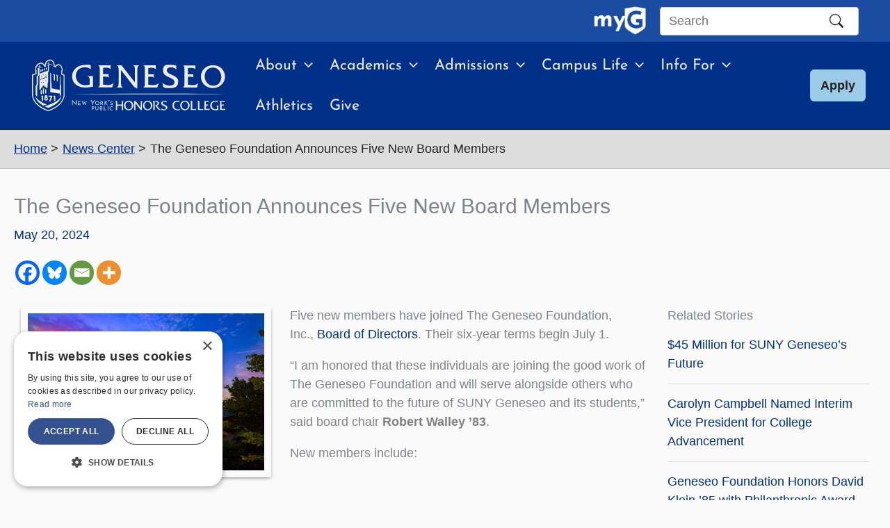

--- FILE ---
content_type: text/html; charset=UTF-8
request_url: https://www.geneseo.edu/news/geneseo-foundation-announces-five-new-board-members
body_size: 92042
content:
<!DOCTYPE html>
<html lang="en-US">
<head>
<meta charset="UTF-8"><script type="text/javascript">(window.NREUM||(NREUM={})).init={privacy:{cookies_enabled:true},ajax:{deny_list:["bam.nr-data.net"]},feature_flags:["soft_nav"],distributed_tracing:{enabled:true}};(window.NREUM||(NREUM={})).loader_config={agentID:"718424140",accountID:"7359129",trustKey:"66686",xpid:"UwUCWFdRARAGXVlTDgkFV1c=",licenseKey:"NRJS-6e7180a8d17bda05045",applicationID:"698198213",browserID:"718424140"};;/*! For license information please see nr-loader-spa-1.308.0.min.js.LICENSE.txt */
(()=>{var e,t,r={384:(e,t,r)=>{"use strict";r.d(t,{NT:()=>a,US:()=>u,Zm:()=>o,bQ:()=>d,dV:()=>c,pV:()=>l});var n=r(6154),i=r(1863),s=r(1910);const a={beacon:"bam.nr-data.net",errorBeacon:"bam.nr-data.net"};function o(){return n.gm.NREUM||(n.gm.NREUM={}),void 0===n.gm.newrelic&&(n.gm.newrelic=n.gm.NREUM),n.gm.NREUM}function c(){let e=o();return e.o||(e.o={ST:n.gm.setTimeout,SI:n.gm.setImmediate||n.gm.setInterval,CT:n.gm.clearTimeout,XHR:n.gm.XMLHttpRequest,REQ:n.gm.Request,EV:n.gm.Event,PR:n.gm.Promise,MO:n.gm.MutationObserver,FETCH:n.gm.fetch,WS:n.gm.WebSocket},(0,s.i)(...Object.values(e.o))),e}function d(e,t){let r=o();r.initializedAgents??={},t.initializedAt={ms:(0,i.t)(),date:new Date},r.initializedAgents[e]=t}function u(e,t){o()[e]=t}function l(){return function(){let e=o();const t=e.info||{};e.info={beacon:a.beacon,errorBeacon:a.errorBeacon,...t}}(),function(){let e=o();const t=e.init||{};e.init={...t}}(),c(),function(){let e=o();const t=e.loader_config||{};e.loader_config={...t}}(),o()}},782:(e,t,r)=>{"use strict";r.d(t,{T:()=>n});const n=r(860).K7.pageViewTiming},860:(e,t,r)=>{"use strict";r.d(t,{$J:()=>u,K7:()=>c,P3:()=>d,XX:()=>i,Yy:()=>o,df:()=>s,qY:()=>n,v4:()=>a});const n="events",i="jserrors",s="browser/blobs",a="rum",o="browser/logs",c={ajax:"ajax",genericEvents:"generic_events",jserrors:i,logging:"logging",metrics:"metrics",pageAction:"page_action",pageViewEvent:"page_view_event",pageViewTiming:"page_view_timing",sessionReplay:"session_replay",sessionTrace:"session_trace",softNav:"soft_navigations",spa:"spa"},d={[c.pageViewEvent]:1,[c.pageViewTiming]:2,[c.metrics]:3,[c.jserrors]:4,[c.spa]:5,[c.ajax]:6,[c.sessionTrace]:7,[c.softNav]:8,[c.sessionReplay]:9,[c.logging]:10,[c.genericEvents]:11},u={[c.pageViewEvent]:a,[c.pageViewTiming]:n,[c.ajax]:n,[c.spa]:n,[c.softNav]:n,[c.metrics]:i,[c.jserrors]:i,[c.sessionTrace]:s,[c.sessionReplay]:s,[c.logging]:o,[c.genericEvents]:"ins"}},944:(e,t,r)=>{"use strict";r.d(t,{R:()=>i});var n=r(3241);function i(e,t){"function"==typeof console.debug&&(console.debug("New Relic Warning: https://github.com/newrelic/newrelic-browser-agent/blob/main/docs/warning-codes.md#".concat(e),t),(0,n.W)({agentIdentifier:null,drained:null,type:"data",name:"warn",feature:"warn",data:{code:e,secondary:t}}))}},993:(e,t,r)=>{"use strict";r.d(t,{A$:()=>s,ET:()=>a,TZ:()=>o,p_:()=>i});var n=r(860);const i={ERROR:"ERROR",WARN:"WARN",INFO:"INFO",DEBUG:"DEBUG",TRACE:"TRACE"},s={OFF:0,ERROR:1,WARN:2,INFO:3,DEBUG:4,TRACE:5},a="log",o=n.K7.logging},1541:(e,t,r)=>{"use strict";r.d(t,{U:()=>i,f:()=>n});const n={MFE:"MFE",BA:"BA"};function i(e,t){if(2!==t?.harvestEndpointVersion)return{};const r=t.agentRef.runtime.appMetadata.agents[0].entityGuid;return e?{"source.id":e.id,"source.name":e.name,"source.type":e.type,"parent.id":e.parent?.id||r,"parent.type":e.parent?.type||n.BA}:{"entity.guid":r,appId:t.agentRef.info.applicationID}}},1687:(e,t,r)=>{"use strict";r.d(t,{Ak:()=>d,Ze:()=>h,x3:()=>u});var n=r(3241),i=r(7836),s=r(3606),a=r(860),o=r(2646);const c={};function d(e,t){const r={staged:!1,priority:a.P3[t]||0};l(e),c[e].get(t)||c[e].set(t,r)}function u(e,t){e&&c[e]&&(c[e].get(t)&&c[e].delete(t),p(e,t,!1),c[e].size&&f(e))}function l(e){if(!e)throw new Error("agentIdentifier required");c[e]||(c[e]=new Map)}function h(e="",t="feature",r=!1){if(l(e),!e||!c[e].get(t)||r)return p(e,t);c[e].get(t).staged=!0,f(e)}function f(e){const t=Array.from(c[e]);t.every(([e,t])=>t.staged)&&(t.sort((e,t)=>e[1].priority-t[1].priority),t.forEach(([t])=>{c[e].delete(t),p(e,t)}))}function p(e,t,r=!0){const a=e?i.ee.get(e):i.ee,c=s.i.handlers;if(!a.aborted&&a.backlog&&c){if((0,n.W)({agentIdentifier:e,type:"lifecycle",name:"drain",feature:t}),r){const e=a.backlog[t],r=c[t];if(r){for(let t=0;e&&t<e.length;++t)g(e[t],r);Object.entries(r).forEach(([e,t])=>{Object.values(t||{}).forEach(t=>{t[0]?.on&&t[0]?.context()instanceof o.y&&t[0].on(e,t[1])})})}}a.isolatedBacklog||delete c[t],a.backlog[t]=null,a.emit("drain-"+t,[])}}function g(e,t){var r=e[1];Object.values(t[r]||{}).forEach(t=>{var r=e[0];if(t[0]===r){var n=t[1],i=e[3],s=e[2];n.apply(i,s)}})}},1738:(e,t,r)=>{"use strict";r.d(t,{U:()=>f,Y:()=>h});var n=r(3241),i=r(9908),s=r(1863),a=r(944),o=r(5701),c=r(3969),d=r(8362),u=r(860),l=r(4261);function h(e,t,r,s){const h=s||r;!h||h[e]&&h[e]!==d.d.prototype[e]||(h[e]=function(){(0,i.p)(c.xV,["API/"+e+"/called"],void 0,u.K7.metrics,r.ee),(0,n.W)({agentIdentifier:r.agentIdentifier,drained:!!o.B?.[r.agentIdentifier],type:"data",name:"api",feature:l.Pl+e,data:{}});try{return t.apply(this,arguments)}catch(e){(0,a.R)(23,e)}})}function f(e,t,r,n,a){const o=e.info;null===r?delete o.jsAttributes[t]:o.jsAttributes[t]=r,(a||null===r)&&(0,i.p)(l.Pl+n,[(0,s.t)(),t,r],void 0,"session",e.ee)}},1741:(e,t,r)=>{"use strict";r.d(t,{W:()=>s});var n=r(944),i=r(4261);class s{#e(e,...t){if(this[e]!==s.prototype[e])return this[e](...t);(0,n.R)(35,e)}addPageAction(e,t){return this.#e(i.hG,e,t)}register(e){return this.#e(i.eY,e)}recordCustomEvent(e,t){return this.#e(i.fF,e,t)}setPageViewName(e,t){return this.#e(i.Fw,e,t)}setCustomAttribute(e,t,r){return this.#e(i.cD,e,t,r)}noticeError(e,t){return this.#e(i.o5,e,t)}setUserId(e,t=!1){return this.#e(i.Dl,e,t)}setApplicationVersion(e){return this.#e(i.nb,e)}setErrorHandler(e){return this.#e(i.bt,e)}addRelease(e,t){return this.#e(i.k6,e,t)}log(e,t){return this.#e(i.$9,e,t)}start(){return this.#e(i.d3)}finished(e){return this.#e(i.BL,e)}recordReplay(){return this.#e(i.CH)}pauseReplay(){return this.#e(i.Tb)}addToTrace(e){return this.#e(i.U2,e)}setCurrentRouteName(e){return this.#e(i.PA,e)}interaction(e){return this.#e(i.dT,e)}wrapLogger(e,t,r){return this.#e(i.Wb,e,t,r)}measure(e,t){return this.#e(i.V1,e,t)}consent(e){return this.#e(i.Pv,e)}}},1863:(e,t,r)=>{"use strict";function n(){return Math.floor(performance.now())}r.d(t,{t:()=>n})},1910:(e,t,r)=>{"use strict";r.d(t,{i:()=>s});var n=r(944);const i=new Map;function s(...e){return e.every(e=>{if(i.has(e))return i.get(e);const t="function"==typeof e?e.toString():"",r=t.includes("[native code]"),s=t.includes("nrWrapper");return r||s||(0,n.R)(64,e?.name||t),i.set(e,r),r})}},2555:(e,t,r)=>{"use strict";r.d(t,{D:()=>o,f:()=>a});var n=r(384),i=r(8122);const s={beacon:n.NT.beacon,errorBeacon:n.NT.errorBeacon,licenseKey:void 0,applicationID:void 0,sa:void 0,queueTime:void 0,applicationTime:void 0,ttGuid:void 0,user:void 0,account:void 0,product:void 0,extra:void 0,jsAttributes:{},userAttributes:void 0,atts:void 0,transactionName:void 0,tNamePlain:void 0};function a(e){try{return!!e.licenseKey&&!!e.errorBeacon&&!!e.applicationID}catch(e){return!1}}const o=e=>(0,i.a)(e,s)},2614:(e,t,r)=>{"use strict";r.d(t,{BB:()=>a,H3:()=>n,g:()=>d,iL:()=>c,tS:()=>o,uh:()=>i,wk:()=>s});const n="NRBA",i="SESSION",s=144e5,a=18e5,o={STARTED:"session-started",PAUSE:"session-pause",RESET:"session-reset",RESUME:"session-resume",UPDATE:"session-update"},c={SAME_TAB:"same-tab",CROSS_TAB:"cross-tab"},d={OFF:0,FULL:1,ERROR:2}},2646:(e,t,r)=>{"use strict";r.d(t,{y:()=>n});class n{constructor(e){this.contextId=e}}},2843:(e,t,r)=>{"use strict";r.d(t,{G:()=>s,u:()=>i});var n=r(3878);function i(e,t=!1,r,i){(0,n.DD)("visibilitychange",function(){if(t)return void("hidden"===document.visibilityState&&e());e(document.visibilityState)},r,i)}function s(e,t,r){(0,n.sp)("pagehide",e,t,r)}},3241:(e,t,r)=>{"use strict";r.d(t,{W:()=>s});var n=r(6154);const i="newrelic";function s(e={}){try{n.gm.dispatchEvent(new CustomEvent(i,{detail:e}))}catch(e){}}},3304:(e,t,r)=>{"use strict";r.d(t,{A:()=>s});var n=r(7836);const i=()=>{const e=new WeakSet;return(t,r)=>{if("object"==typeof r&&null!==r){if(e.has(r))return;e.add(r)}return r}};function s(e){try{return JSON.stringify(e,i())??""}catch(e){try{n.ee.emit("internal-error",[e])}catch(e){}return""}}},3333:(e,t,r)=>{"use strict";r.d(t,{$v:()=>u,TZ:()=>n,Xh:()=>c,Zp:()=>i,kd:()=>d,mq:()=>o,nf:()=>a,qN:()=>s});const n=r(860).K7.genericEvents,i=["auxclick","click","copy","keydown","paste","scrollend"],s=["focus","blur"],a=4,o=1e3,c=2e3,d=["PageAction","UserAction","BrowserPerformance"],u={RESOURCES:"experimental.resources",REGISTER:"register"}},3434:(e,t,r)=>{"use strict";r.d(t,{Jt:()=>s,YM:()=>d});var n=r(7836),i=r(5607);const s="nr@original:".concat(i.W),a=50;var o=Object.prototype.hasOwnProperty,c=!1;function d(e,t){return e||(e=n.ee),r.inPlace=function(e,t,n,i,s){n||(n="");const a="-"===n.charAt(0);for(let o=0;o<t.length;o++){const c=t[o],d=e[c];l(d)||(e[c]=r(d,a?c+n:n,i,c,s))}},r.flag=s,r;function r(t,r,n,c,d){return l(t)?t:(r||(r=""),nrWrapper[s]=t,function(e,t,r){if(Object.defineProperty&&Object.keys)try{return Object.keys(e).forEach(function(r){Object.defineProperty(t,r,{get:function(){return e[r]},set:function(t){return e[r]=t,t}})}),t}catch(e){u([e],r)}for(var n in e)o.call(e,n)&&(t[n]=e[n])}(t,nrWrapper,e),nrWrapper);function nrWrapper(){var s,o,l,h;let f;try{o=this,s=[...arguments],l="function"==typeof n?n(s,o):n||{}}catch(t){u([t,"",[s,o,c],l],e)}i(r+"start",[s,o,c],l,d);const p=performance.now();let g;try{return h=t.apply(o,s),g=performance.now(),h}catch(e){throw g=performance.now(),i(r+"err",[s,o,e],l,d),f=e,f}finally{const e=g-p,t={start:p,end:g,duration:e,isLongTask:e>=a,methodName:c,thrownError:f};t.isLongTask&&i("long-task",[t,o],l,d),i(r+"end",[s,o,h],l,d)}}}function i(r,n,i,s){if(!c||t){var a=c;c=!0;try{e.emit(r,n,i,t,s)}catch(t){u([t,r,n,i],e)}c=a}}}function u(e,t){t||(t=n.ee);try{t.emit("internal-error",e)}catch(e){}}function l(e){return!(e&&"function"==typeof e&&e.apply&&!e[s])}},3606:(e,t,r)=>{"use strict";r.d(t,{i:()=>s});var n=r(9908);s.on=a;var i=s.handlers={};function s(e,t,r,s){a(s||n.d,i,e,t,r)}function a(e,t,r,i,s){s||(s="feature"),e||(e=n.d);var a=t[s]=t[s]||{};(a[r]=a[r]||[]).push([e,i])}},3738:(e,t,r)=>{"use strict";r.d(t,{He:()=>i,Kp:()=>o,Lc:()=>d,Rz:()=>u,TZ:()=>n,bD:()=>s,d3:()=>a,jx:()=>l,sl:()=>h,uP:()=>c});const n=r(860).K7.sessionTrace,i="bstResource",s="resource",a="-start",o="-end",c="fn"+a,d="fn"+o,u="pushState",l=1e3,h=3e4},3785:(e,t,r)=>{"use strict";r.d(t,{R:()=>c,b:()=>d});var n=r(9908),i=r(1863),s=r(860),a=r(3969),o=r(993);function c(e,t,r={},c=o.p_.INFO,d=!0,u,l=(0,i.t)()){(0,n.p)(a.xV,["API/logging/".concat(c.toLowerCase(),"/called")],void 0,s.K7.metrics,e),(0,n.p)(o.ET,[l,t,r,c,d,u],void 0,s.K7.logging,e)}function d(e){return"string"==typeof e&&Object.values(o.p_).some(t=>t===e.toUpperCase().trim())}},3878:(e,t,r)=>{"use strict";function n(e,t){return{capture:e,passive:!1,signal:t}}function i(e,t,r=!1,i){window.addEventListener(e,t,n(r,i))}function s(e,t,r=!1,i){document.addEventListener(e,t,n(r,i))}r.d(t,{DD:()=>s,jT:()=>n,sp:()=>i})},3962:(e,t,r)=>{"use strict";r.d(t,{AM:()=>a,O2:()=>l,OV:()=>s,Qu:()=>h,TZ:()=>c,ih:()=>f,pP:()=>o,t1:()=>u,tC:()=>i,wD:()=>d});var n=r(860);const i=["click","keydown","submit"],s="popstate",a="api",o="initialPageLoad",c=n.K7.softNav,d=5e3,u=500,l={INITIAL_PAGE_LOAD:"",ROUTE_CHANGE:1,UNSPECIFIED:2},h={INTERACTION:1,AJAX:2,CUSTOM_END:3,CUSTOM_TRACER:4},f={IP:"in progress",PF:"pending finish",FIN:"finished",CAN:"cancelled"}},3969:(e,t,r)=>{"use strict";r.d(t,{TZ:()=>n,XG:()=>o,rs:()=>i,xV:()=>a,z_:()=>s});const n=r(860).K7.metrics,i="sm",s="cm",a="storeSupportabilityMetrics",o="storeEventMetrics"},4234:(e,t,r)=>{"use strict";r.d(t,{W:()=>s});var n=r(7836),i=r(1687);class s{constructor(e,t){this.agentIdentifier=e,this.ee=n.ee.get(e),this.featureName=t,this.blocked=!1}deregisterDrain(){(0,i.x3)(this.agentIdentifier,this.featureName)}}},4261:(e,t,r)=>{"use strict";r.d(t,{$9:()=>u,BL:()=>c,CH:()=>p,Dl:()=>R,Fw:()=>w,PA:()=>v,Pl:()=>n,Pv:()=>A,Tb:()=>h,U2:()=>a,V1:()=>E,Wb:()=>T,bt:()=>y,cD:()=>b,d3:()=>x,dT:()=>d,eY:()=>g,fF:()=>f,hG:()=>s,hw:()=>i,k6:()=>o,nb:()=>m,o5:()=>l});const n="api-",i=n+"ixn-",s="addPageAction",a="addToTrace",o="addRelease",c="finished",d="interaction",u="log",l="noticeError",h="pauseReplay",f="recordCustomEvent",p="recordReplay",g="register",m="setApplicationVersion",v="setCurrentRouteName",b="setCustomAttribute",y="setErrorHandler",w="setPageViewName",R="setUserId",x="start",T="wrapLogger",E="measure",A="consent"},5205:(e,t,r)=>{"use strict";r.d(t,{j:()=>S});var n=r(384),i=r(1741);var s=r(2555),a=r(3333);const o=e=>{if(!e||"string"!=typeof e)return!1;try{document.createDocumentFragment().querySelector(e)}catch{return!1}return!0};var c=r(2614),d=r(944),u=r(8122);const l="[data-nr-mask]",h=e=>(0,u.a)(e,(()=>{const e={feature_flags:[],experimental:{allow_registered_children:!1,resources:!1},mask_selector:"*",block_selector:"[data-nr-block]",mask_input_options:{color:!1,date:!1,"datetime-local":!1,email:!1,month:!1,number:!1,range:!1,search:!1,tel:!1,text:!1,time:!1,url:!1,week:!1,textarea:!1,select:!1,password:!0}};return{ajax:{deny_list:void 0,block_internal:!0,enabled:!0,autoStart:!0},api:{get allow_registered_children(){return e.feature_flags.includes(a.$v.REGISTER)||e.experimental.allow_registered_children},set allow_registered_children(t){e.experimental.allow_registered_children=t},duplicate_registered_data:!1},browser_consent_mode:{enabled:!1},distributed_tracing:{enabled:void 0,exclude_newrelic_header:void 0,cors_use_newrelic_header:void 0,cors_use_tracecontext_headers:void 0,allowed_origins:void 0},get feature_flags(){return e.feature_flags},set feature_flags(t){e.feature_flags=t},generic_events:{enabled:!0,autoStart:!0},harvest:{interval:30},jserrors:{enabled:!0,autoStart:!0},logging:{enabled:!0,autoStart:!0},metrics:{enabled:!0,autoStart:!0},obfuscate:void 0,page_action:{enabled:!0},page_view_event:{enabled:!0,autoStart:!0},page_view_timing:{enabled:!0,autoStart:!0},performance:{capture_marks:!1,capture_measures:!1,capture_detail:!0,resources:{get enabled(){return e.feature_flags.includes(a.$v.RESOURCES)||e.experimental.resources},set enabled(t){e.experimental.resources=t},asset_types:[],first_party_domains:[],ignore_newrelic:!0}},privacy:{cookies_enabled:!0},proxy:{assets:void 0,beacon:void 0},session:{expiresMs:c.wk,inactiveMs:c.BB},session_replay:{autoStart:!0,enabled:!1,preload:!1,sampling_rate:10,error_sampling_rate:100,collect_fonts:!1,inline_images:!1,fix_stylesheets:!0,mask_all_inputs:!0,get mask_text_selector(){return e.mask_selector},set mask_text_selector(t){o(t)?e.mask_selector="".concat(t,",").concat(l):""===t||null===t?e.mask_selector=l:(0,d.R)(5,t)},get block_class(){return"nr-block"},get ignore_class(){return"nr-ignore"},get mask_text_class(){return"nr-mask"},get block_selector(){return e.block_selector},set block_selector(t){o(t)?e.block_selector+=",".concat(t):""!==t&&(0,d.R)(6,t)},get mask_input_options(){return e.mask_input_options},set mask_input_options(t){t&&"object"==typeof t?e.mask_input_options={...t,password:!0}:(0,d.R)(7,t)}},session_trace:{enabled:!0,autoStart:!0},soft_navigations:{enabled:!0,autoStart:!0},spa:{enabled:!0,autoStart:!0},ssl:void 0,user_actions:{enabled:!0,elementAttributes:["id","className","tagName","type"]}}})());var f=r(6154),p=r(9324);let g=0;const m={buildEnv:p.F3,distMethod:p.Xs,version:p.xv,originTime:f.WN},v={consented:!1},b={appMetadata:{},get consented(){return this.session?.state?.consent||v.consented},set consented(e){v.consented=e},customTransaction:void 0,denyList:void 0,disabled:!1,harvester:void 0,isolatedBacklog:!1,isRecording:!1,loaderType:void 0,maxBytes:3e4,obfuscator:void 0,onerror:void 0,ptid:void 0,releaseIds:{},session:void 0,timeKeeper:void 0,registeredEntities:[],jsAttributesMetadata:{bytes:0},get harvestCount(){return++g}},y=e=>{const t=(0,u.a)(e,b),r=Object.keys(m).reduce((e,t)=>(e[t]={value:m[t],writable:!1,configurable:!0,enumerable:!0},e),{});return Object.defineProperties(t,r)};var w=r(5701);const R=e=>{const t=e.startsWith("http");e+="/",r.p=t?e:"https://"+e};var x=r(7836),T=r(3241);const E={accountID:void 0,trustKey:void 0,agentID:void 0,licenseKey:void 0,applicationID:void 0,xpid:void 0},A=e=>(0,u.a)(e,E),_=new Set;function S(e,t={},r,a){let{init:o,info:c,loader_config:d,runtime:u={},exposed:l=!0}=t;if(!c){const e=(0,n.pV)();o=e.init,c=e.info,d=e.loader_config}e.init=h(o||{}),e.loader_config=A(d||{}),c.jsAttributes??={},f.bv&&(c.jsAttributes.isWorker=!0),e.info=(0,s.D)(c);const p=e.init,g=[c.beacon,c.errorBeacon];_.has(e.agentIdentifier)||(p.proxy.assets&&(R(p.proxy.assets),g.push(p.proxy.assets)),p.proxy.beacon&&g.push(p.proxy.beacon),e.beacons=[...g],function(e){const t=(0,n.pV)();Object.getOwnPropertyNames(i.W.prototype).forEach(r=>{const n=i.W.prototype[r];if("function"!=typeof n||"constructor"===n)return;let s=t[r];e[r]&&!1!==e.exposed&&"micro-agent"!==e.runtime?.loaderType&&(t[r]=(...t)=>{const n=e[r](...t);return s?s(...t):n})})}(e),(0,n.US)("activatedFeatures",w.B)),u.denyList=[...p.ajax.deny_list||[],...p.ajax.block_internal?g:[]],u.ptid=e.agentIdentifier,u.loaderType=r,e.runtime=y(u),_.has(e.agentIdentifier)||(e.ee=x.ee.get(e.agentIdentifier),e.exposed=l,(0,T.W)({agentIdentifier:e.agentIdentifier,drained:!!w.B?.[e.agentIdentifier],type:"lifecycle",name:"initialize",feature:void 0,data:e.config})),_.add(e.agentIdentifier)}},5270:(e,t,r)=>{"use strict";r.d(t,{Aw:()=>a,SR:()=>s,rF:()=>o});var n=r(384),i=r(7767);function s(e){return!!(0,n.dV)().o.MO&&(0,i.V)(e)&&!0===e?.session_trace.enabled}function a(e){return!0===e?.session_replay.preload&&s(e)}function o(e,t){try{if("string"==typeof t?.type){if("password"===t.type.toLowerCase())return"*".repeat(e?.length||0);if(void 0!==t?.dataset?.nrUnmask||t?.classList?.contains("nr-unmask"))return e}}catch(e){}return"string"==typeof e?e.replace(/[\S]/g,"*"):"*".repeat(e?.length||0)}},5289:(e,t,r)=>{"use strict";r.d(t,{GG:()=>a,Qr:()=>c,sB:()=>o});var n=r(3878),i=r(6389);function s(){return"undefined"==typeof document||"complete"===document.readyState}function a(e,t){if(s())return e();const r=(0,i.J)(e),a=setInterval(()=>{s()&&(clearInterval(a),r())},500);(0,n.sp)("load",r,t)}function o(e){if(s())return e();(0,n.DD)("DOMContentLoaded",e)}function c(e){if(s())return e();(0,n.sp)("popstate",e)}},5607:(e,t,r)=>{"use strict";r.d(t,{W:()=>n});const n=(0,r(9566).bz)()},5701:(e,t,r)=>{"use strict";r.d(t,{B:()=>s,t:()=>a});var n=r(3241);const i=new Set,s={};function a(e,t){const r=t.agentIdentifier;s[r]??={},e&&"object"==typeof e&&(i.has(r)||(t.ee.emit("rumresp",[e]),s[r]=e,i.add(r),(0,n.W)({agentIdentifier:r,loaded:!0,drained:!0,type:"lifecycle",name:"load",feature:void 0,data:e})))}},6154:(e,t,r)=>{"use strict";r.d(t,{OF:()=>d,RI:()=>i,WN:()=>h,bv:()=>s,eN:()=>f,gm:()=>a,lR:()=>l,m:()=>c,mw:()=>o,sb:()=>u});var n=r(1863);const i="undefined"!=typeof window&&!!window.document,s="undefined"!=typeof WorkerGlobalScope&&("undefined"!=typeof self&&self instanceof WorkerGlobalScope&&self.navigator instanceof WorkerNavigator||"undefined"!=typeof globalThis&&globalThis instanceof WorkerGlobalScope&&globalThis.navigator instanceof WorkerNavigator),a=i?window:"undefined"!=typeof WorkerGlobalScope&&("undefined"!=typeof self&&self instanceof WorkerGlobalScope&&self||"undefined"!=typeof globalThis&&globalThis instanceof WorkerGlobalScope&&globalThis),o=Boolean("hidden"===a?.document?.visibilityState),c=""+a?.location,d=/iPad|iPhone|iPod/.test(a.navigator?.userAgent),u=d&&"undefined"==typeof SharedWorker,l=(()=>{const e=a.navigator?.userAgent?.match(/Firefox[/\s](\d+\.\d+)/);return Array.isArray(e)&&e.length>=2?+e[1]:0})(),h=Date.now()-(0,n.t)(),f=()=>"undefined"!=typeof PerformanceNavigationTiming&&a?.performance?.getEntriesByType("navigation")?.[0]?.responseStart},6344:(e,t,r)=>{"use strict";r.d(t,{BB:()=>u,Qb:()=>l,TZ:()=>i,Ug:()=>a,Vh:()=>s,_s:()=>o,bc:()=>d,yP:()=>c});var n=r(2614);const i=r(860).K7.sessionReplay,s="errorDuringReplay",a=.12,o={DomContentLoaded:0,Load:1,FullSnapshot:2,IncrementalSnapshot:3,Meta:4,Custom:5},c={[n.g.ERROR]:15e3,[n.g.FULL]:3e5,[n.g.OFF]:0},d={RESET:{message:"Session was reset",sm:"Reset"},IMPORT:{message:"Recorder failed to import",sm:"Import"},TOO_MANY:{message:"429: Too Many Requests",sm:"Too-Many"},TOO_BIG:{message:"Payload was too large",sm:"Too-Big"},CROSS_TAB:{message:"Session Entity was set to OFF on another tab",sm:"Cross-Tab"},ENTITLEMENTS:{message:"Session Replay is not allowed and will not be started",sm:"Entitlement"}},u=5e3,l={API:"api",RESUME:"resume",SWITCH_TO_FULL:"switchToFull",INITIALIZE:"initialize",PRELOAD:"preload"}},6389:(e,t,r)=>{"use strict";function n(e,t=500,r={}){const n=r?.leading||!1;let i;return(...r)=>{n&&void 0===i&&(e.apply(this,r),i=setTimeout(()=>{i=clearTimeout(i)},t)),n||(clearTimeout(i),i=setTimeout(()=>{e.apply(this,r)},t))}}function i(e){let t=!1;return(...r)=>{t||(t=!0,e.apply(this,r))}}r.d(t,{J:()=>i,s:()=>n})},6630:(e,t,r)=>{"use strict";r.d(t,{T:()=>n});const n=r(860).K7.pageViewEvent},6774:(e,t,r)=>{"use strict";r.d(t,{T:()=>n});const n=r(860).K7.jserrors},7295:(e,t,r)=>{"use strict";r.d(t,{Xv:()=>a,gX:()=>i,iW:()=>s});var n=[];function i(e){if(!e||s(e))return!1;if(0===n.length)return!0;if("*"===n[0].hostname)return!1;for(var t=0;t<n.length;t++){var r=n[t];if(r.hostname.test(e.hostname)&&r.pathname.test(e.pathname))return!1}return!0}function s(e){return void 0===e.hostname}function a(e){if(n=[],e&&e.length)for(var t=0;t<e.length;t++){let r=e[t];if(!r)continue;if("*"===r)return void(n=[{hostname:"*"}]);0===r.indexOf("http://")?r=r.substring(7):0===r.indexOf("https://")&&(r=r.substring(8));const i=r.indexOf("/");let s,a;i>0?(s=r.substring(0,i),a=r.substring(i)):(s=r,a="*");let[c]=s.split(":");n.push({hostname:o(c),pathname:o(a,!0)})}}function o(e,t=!1){const r=e.replace(/[.+?^${}()|[\]\\]/g,e=>"\\"+e).replace(/\*/g,".*?");return new RegExp((t?"^":"")+r+"$")}},7485:(e,t,r)=>{"use strict";r.d(t,{D:()=>i});var n=r(6154);function i(e){if(0===(e||"").indexOf("data:"))return{protocol:"data"};try{const t=new URL(e,location.href),r={port:t.port,hostname:t.hostname,pathname:t.pathname,search:t.search,protocol:t.protocol.slice(0,t.protocol.indexOf(":")),sameOrigin:t.protocol===n.gm?.location?.protocol&&t.host===n.gm?.location?.host};return r.port&&""!==r.port||("http:"===t.protocol&&(r.port="80"),"https:"===t.protocol&&(r.port="443")),r.pathname&&""!==r.pathname?r.pathname.startsWith("/")||(r.pathname="/".concat(r.pathname)):r.pathname="/",r}catch(e){return{}}}},7699:(e,t,r)=>{"use strict";r.d(t,{It:()=>s,KC:()=>o,No:()=>i,qh:()=>a});var n=r(860);const i=16e3,s=1e6,a="SESSION_ERROR",o={[n.K7.logging]:!0,[n.K7.genericEvents]:!1,[n.K7.jserrors]:!1,[n.K7.ajax]:!1}},7767:(e,t,r)=>{"use strict";r.d(t,{V:()=>i});var n=r(6154);const i=e=>n.RI&&!0===e?.privacy.cookies_enabled},7836:(e,t,r)=>{"use strict";r.d(t,{P:()=>o,ee:()=>c});var n=r(384),i=r(8990),s=r(2646),a=r(5607);const o="nr@context:".concat(a.W),c=function e(t,r){var n={},a={},u={},l=!1;try{l=16===r.length&&d.initializedAgents?.[r]?.runtime.isolatedBacklog}catch(e){}var h={on:p,addEventListener:p,removeEventListener:function(e,t){var r=n[e];if(!r)return;for(var i=0;i<r.length;i++)r[i]===t&&r.splice(i,1)},emit:function(e,r,n,i,s){!1!==s&&(s=!0);if(c.aborted&&!i)return;t&&s&&t.emit(e,r,n);var o=f(n);g(e).forEach(e=>{e.apply(o,r)});var d=v()[a[e]];d&&d.push([h,e,r,o]);return o},get:m,listeners:g,context:f,buffer:function(e,t){const r=v();if(t=t||"feature",h.aborted)return;Object.entries(e||{}).forEach(([e,n])=>{a[n]=t,t in r||(r[t]=[])})},abort:function(){h._aborted=!0,Object.keys(h.backlog).forEach(e=>{delete h.backlog[e]})},isBuffering:function(e){return!!v()[a[e]]},debugId:r,backlog:l?{}:t&&"object"==typeof t.backlog?t.backlog:{},isolatedBacklog:l};return Object.defineProperty(h,"aborted",{get:()=>{let e=h._aborted||!1;return e||(t&&(e=t.aborted),e)}}),h;function f(e){return e&&e instanceof s.y?e:e?(0,i.I)(e,o,()=>new s.y(o)):new s.y(o)}function p(e,t){n[e]=g(e).concat(t)}function g(e){return n[e]||[]}function m(t){return u[t]=u[t]||e(h,t)}function v(){return h.backlog}}(void 0,"globalEE"),d=(0,n.Zm)();d.ee||(d.ee=c)},8122:(e,t,r)=>{"use strict";r.d(t,{a:()=>i});var n=r(944);function i(e,t){try{if(!e||"object"!=typeof e)return(0,n.R)(3);if(!t||"object"!=typeof t)return(0,n.R)(4);const r=Object.create(Object.getPrototypeOf(t),Object.getOwnPropertyDescriptors(t)),s=0===Object.keys(r).length?e:r;for(let a in s)if(void 0!==e[a])try{if(null===e[a]){r[a]=null;continue}Array.isArray(e[a])&&Array.isArray(t[a])?r[a]=Array.from(new Set([...e[a],...t[a]])):"object"==typeof e[a]&&"object"==typeof t[a]?r[a]=i(e[a],t[a]):r[a]=e[a]}catch(e){r[a]||(0,n.R)(1,e)}return r}catch(e){(0,n.R)(2,e)}}},8139:(e,t,r)=>{"use strict";r.d(t,{u:()=>h});var n=r(7836),i=r(3434),s=r(8990),a=r(6154);const o={},c=a.gm.XMLHttpRequest,d="addEventListener",u="removeEventListener",l="nr@wrapped:".concat(n.P);function h(e){var t=function(e){return(e||n.ee).get("events")}(e);if(o[t.debugId]++)return t;o[t.debugId]=1;var r=(0,i.YM)(t,!0);function h(e){r.inPlace(e,[d,u],"-",p)}function p(e,t){return e[1]}return"getPrototypeOf"in Object&&(a.RI&&f(document,h),c&&f(c.prototype,h),f(a.gm,h)),t.on(d+"-start",function(e,t){var n=e[1];if(null!==n&&("function"==typeof n||"object"==typeof n)&&"newrelic"!==e[0]){var i=(0,s.I)(n,l,function(){var e={object:function(){if("function"!=typeof n.handleEvent)return;return n.handleEvent.apply(n,arguments)},function:n}[typeof n];return e?r(e,"fn-",null,e.name||"anonymous"):n});this.wrapped=e[1]=i}}),t.on(u+"-start",function(e){e[1]=this.wrapped||e[1]}),t}function f(e,t,...r){let n=e;for(;"object"==typeof n&&!Object.prototype.hasOwnProperty.call(n,d);)n=Object.getPrototypeOf(n);n&&t(n,...r)}},8362:(e,t,r)=>{"use strict";r.d(t,{d:()=>s});var n=r(9566),i=r(1741);class s extends i.W{agentIdentifier=(0,n.LA)(16)}},8374:(e,t,r)=>{r.nc=(()=>{try{return document?.currentScript?.nonce}catch(e){}return""})()},8990:(e,t,r)=>{"use strict";r.d(t,{I:()=>i});var n=Object.prototype.hasOwnProperty;function i(e,t,r){if(n.call(e,t))return e[t];var i=r();if(Object.defineProperty&&Object.keys)try{return Object.defineProperty(e,t,{value:i,writable:!0,enumerable:!1}),i}catch(e){}return e[t]=i,i}},9119:(e,t,r)=>{"use strict";r.d(t,{L:()=>s});var n=/([^?#]*)[^#]*(#[^?]*|$).*/,i=/([^?#]*)().*/;function s(e,t){return e?e.replace(t?n:i,"$1$2"):e}},9300:(e,t,r)=>{"use strict";r.d(t,{T:()=>n});const n=r(860).K7.ajax},9324:(e,t,r)=>{"use strict";r.d(t,{AJ:()=>a,F3:()=>i,Xs:()=>s,Yq:()=>o,xv:()=>n});const n="1.308.0",i="PROD",s="CDN",a="@newrelic/rrweb",o="1.0.1"},9566:(e,t,r)=>{"use strict";r.d(t,{LA:()=>o,ZF:()=>c,bz:()=>a,el:()=>d});var n=r(6154);const i="xxxxxxxx-xxxx-4xxx-yxxx-xxxxxxxxxxxx";function s(e,t){return e?15&e[t]:16*Math.random()|0}function a(){const e=n.gm?.crypto||n.gm?.msCrypto;let t,r=0;return e&&e.getRandomValues&&(t=e.getRandomValues(new Uint8Array(30))),i.split("").map(e=>"x"===e?s(t,r++).toString(16):"y"===e?(3&s()|8).toString(16):e).join("")}function o(e){const t=n.gm?.crypto||n.gm?.msCrypto;let r,i=0;t&&t.getRandomValues&&(r=t.getRandomValues(new Uint8Array(e)));const a=[];for(var o=0;o<e;o++)a.push(s(r,i++).toString(16));return a.join("")}function c(){return o(16)}function d(){return o(32)}},9908:(e,t,r)=>{"use strict";r.d(t,{d:()=>n,p:()=>i});var n=r(7836).ee.get("handle");function i(e,t,r,i,s){s?(s.buffer([e],i),s.emit(e,t,r)):(n.buffer([e],i),n.emit(e,t,r))}}},n={};function i(e){var t=n[e];if(void 0!==t)return t.exports;var s=n[e]={exports:{}};return r[e](s,s.exports,i),s.exports}i.m=r,i.d=(e,t)=>{for(var r in t)i.o(t,r)&&!i.o(e,r)&&Object.defineProperty(e,r,{enumerable:!0,get:t[r]})},i.f={},i.e=e=>Promise.all(Object.keys(i.f).reduce((t,r)=>(i.f[r](e,t),t),[])),i.u=e=>({212:"nr-spa-compressor",249:"nr-spa-recorder",478:"nr-spa"}[e]+"-1.308.0.min.js"),i.o=(e,t)=>Object.prototype.hasOwnProperty.call(e,t),e={},t="NRBA-1.308.0.PROD:",i.l=(r,n,s,a)=>{if(e[r])e[r].push(n);else{var o,c;if(void 0!==s)for(var d=document.getElementsByTagName("script"),u=0;u<d.length;u++){var l=d[u];if(l.getAttribute("src")==r||l.getAttribute("data-webpack")==t+s){o=l;break}}if(!o){c=!0;var h={478:"sha512-RSfSVnmHk59T/uIPbdSE0LPeqcEdF4/+XhfJdBuccH5rYMOEZDhFdtnh6X6nJk7hGpzHd9Ujhsy7lZEz/ORYCQ==",249:"sha512-ehJXhmntm85NSqW4MkhfQqmeKFulra3klDyY0OPDUE+sQ3GokHlPh1pmAzuNy//3j4ac6lzIbmXLvGQBMYmrkg==",212:"sha512-B9h4CR46ndKRgMBcK+j67uSR2RCnJfGefU+A7FrgR/k42ovXy5x/MAVFiSvFxuVeEk/pNLgvYGMp1cBSK/G6Fg=="};(o=document.createElement("script")).charset="utf-8",i.nc&&o.setAttribute("nonce",i.nc),o.setAttribute("data-webpack",t+s),o.src=r,0!==o.src.indexOf(window.location.origin+"/")&&(o.crossOrigin="anonymous"),h[a]&&(o.integrity=h[a])}e[r]=[n];var f=(t,n)=>{o.onerror=o.onload=null,clearTimeout(p);var i=e[r];if(delete e[r],o.parentNode&&o.parentNode.removeChild(o),i&&i.forEach(e=>e(n)),t)return t(n)},p=setTimeout(f.bind(null,void 0,{type:"timeout",target:o}),12e4);o.onerror=f.bind(null,o.onerror),o.onload=f.bind(null,o.onload),c&&document.head.appendChild(o)}},i.r=e=>{"undefined"!=typeof Symbol&&Symbol.toStringTag&&Object.defineProperty(e,Symbol.toStringTag,{value:"Module"}),Object.defineProperty(e,"__esModule",{value:!0})},i.p="https://js-agent.newrelic.com/",(()=>{var e={38:0,788:0};i.f.j=(t,r)=>{var n=i.o(e,t)?e[t]:void 0;if(0!==n)if(n)r.push(n[2]);else{var s=new Promise((r,i)=>n=e[t]=[r,i]);r.push(n[2]=s);var a=i.p+i.u(t),o=new Error;i.l(a,r=>{if(i.o(e,t)&&(0!==(n=e[t])&&(e[t]=void 0),n)){var s=r&&("load"===r.type?"missing":r.type),a=r&&r.target&&r.target.src;o.message="Loading chunk "+t+" failed: ("+s+": "+a+")",o.name="ChunkLoadError",o.type=s,o.request=a,n[1](o)}},"chunk-"+t,t)}};var t=(t,r)=>{var n,s,[a,o,c]=r,d=0;if(a.some(t=>0!==e[t])){for(n in o)i.o(o,n)&&(i.m[n]=o[n]);if(c)c(i)}for(t&&t(r);d<a.length;d++)s=a[d],i.o(e,s)&&e[s]&&e[s][0](),e[s]=0},r=self["webpackChunk:NRBA-1.308.0.PROD"]=self["webpackChunk:NRBA-1.308.0.PROD"]||[];r.forEach(t.bind(null,0)),r.push=t.bind(null,r.push.bind(r))})(),(()=>{"use strict";i(8374);var e=i(8362),t=i(860);const r=Object.values(t.K7);var n=i(5205);var s=i(9908),a=i(1863),o=i(4261),c=i(1738);var d=i(1687),u=i(4234),l=i(5289),h=i(6154),f=i(944),p=i(5270),g=i(7767),m=i(6389),v=i(7699);class b extends u.W{constructor(e,t){super(e.agentIdentifier,t),this.agentRef=e,this.abortHandler=void 0,this.featAggregate=void 0,this.loadedSuccessfully=void 0,this.onAggregateImported=new Promise(e=>{this.loadedSuccessfully=e}),this.deferred=Promise.resolve(),!1===e.init[this.featureName].autoStart?this.deferred=new Promise((t,r)=>{this.ee.on("manual-start-all",(0,m.J)(()=>{(0,d.Ak)(e.agentIdentifier,this.featureName),t()}))}):(0,d.Ak)(e.agentIdentifier,t)}importAggregator(e,t,r={}){if(this.featAggregate)return;const n=async()=>{let n;await this.deferred;try{if((0,g.V)(e.init)){const{setupAgentSession:t}=await i.e(478).then(i.bind(i,8766));n=t(e)}}catch(e){(0,f.R)(20,e),this.ee.emit("internal-error",[e]),(0,s.p)(v.qh,[e],void 0,this.featureName,this.ee)}try{if(!this.#t(this.featureName,n,e.init))return(0,d.Ze)(this.agentIdentifier,this.featureName),void this.loadedSuccessfully(!1);const{Aggregate:i}=await t();this.featAggregate=new i(e,r),e.runtime.harvester.initializedAggregates.push(this.featAggregate),this.loadedSuccessfully(!0)}catch(e){(0,f.R)(34,e),this.abortHandler?.(),(0,d.Ze)(this.agentIdentifier,this.featureName,!0),this.loadedSuccessfully(!1),this.ee&&this.ee.abort()}};h.RI?(0,l.GG)(()=>n(),!0):n()}#t(e,r,n){if(this.blocked)return!1;switch(e){case t.K7.sessionReplay:return(0,p.SR)(n)&&!!r;case t.K7.sessionTrace:return!!r;default:return!0}}}var y=i(6630),w=i(2614),R=i(3241);class x extends b{static featureName=y.T;constructor(e){var t;super(e,y.T),this.setupInspectionEvents(e.agentIdentifier),t=e,(0,c.Y)(o.Fw,function(e,r){"string"==typeof e&&("/"!==e.charAt(0)&&(e="/"+e),t.runtime.customTransaction=(r||"http://custom.transaction")+e,(0,s.p)(o.Pl+o.Fw,[(0,a.t)()],void 0,void 0,t.ee))},t),this.importAggregator(e,()=>i.e(478).then(i.bind(i,2467)))}setupInspectionEvents(e){const t=(t,r)=>{t&&(0,R.W)({agentIdentifier:e,timeStamp:t.timeStamp,loaded:"complete"===t.target.readyState,type:"window",name:r,data:t.target.location+""})};(0,l.sB)(e=>{t(e,"DOMContentLoaded")}),(0,l.GG)(e=>{t(e,"load")}),(0,l.Qr)(e=>{t(e,"navigate")}),this.ee.on(w.tS.UPDATE,(t,r)=>{(0,R.W)({agentIdentifier:e,type:"lifecycle",name:"session",data:r})})}}var T=i(384);class E extends e.d{constructor(e){var t;(super(),h.gm)?(this.features={},(0,T.bQ)(this.agentIdentifier,this),this.desiredFeatures=new Set(e.features||[]),this.desiredFeatures.add(x),(0,n.j)(this,e,e.loaderType||"agent"),t=this,(0,c.Y)(o.cD,function(e,r,n=!1){if("string"==typeof e){if(["string","number","boolean"].includes(typeof r)||null===r)return(0,c.U)(t,e,r,o.cD,n);(0,f.R)(40,typeof r)}else(0,f.R)(39,typeof e)},t),function(e){(0,c.Y)(o.Dl,function(t,r=!1){if("string"!=typeof t&&null!==t)return void(0,f.R)(41,typeof t);const n=e.info.jsAttributes["enduser.id"];r&&null!=n&&n!==t?(0,s.p)(o.Pl+"setUserIdAndResetSession",[t],void 0,"session",e.ee):(0,c.U)(e,"enduser.id",t,o.Dl,!0)},e)}(this),function(e){(0,c.Y)(o.nb,function(t){if("string"==typeof t||null===t)return(0,c.U)(e,"application.version",t,o.nb,!1);(0,f.R)(42,typeof t)},e)}(this),function(e){(0,c.Y)(o.d3,function(){e.ee.emit("manual-start-all")},e)}(this),function(e){(0,c.Y)(o.Pv,function(t=!0){if("boolean"==typeof t){if((0,s.p)(o.Pl+o.Pv,[t],void 0,"session",e.ee),e.runtime.consented=t,t){const t=e.features.page_view_event;t.onAggregateImported.then(e=>{const r=t.featAggregate;e&&!r.sentRum&&r.sendRum()})}}else(0,f.R)(65,typeof t)},e)}(this),this.run()):(0,f.R)(21)}get config(){return{info:this.info,init:this.init,loader_config:this.loader_config,runtime:this.runtime}}get api(){return this}run(){try{const e=function(e){const t={};return r.forEach(r=>{t[r]=!!e[r]?.enabled}),t}(this.init),n=[...this.desiredFeatures];n.sort((e,r)=>t.P3[e.featureName]-t.P3[r.featureName]),n.forEach(r=>{if(!e[r.featureName]&&r.featureName!==t.K7.pageViewEvent)return;if(r.featureName===t.K7.spa)return void(0,f.R)(67);const n=function(e){switch(e){case t.K7.ajax:return[t.K7.jserrors];case t.K7.sessionTrace:return[t.K7.ajax,t.K7.pageViewEvent];case t.K7.sessionReplay:return[t.K7.sessionTrace];case t.K7.pageViewTiming:return[t.K7.pageViewEvent];default:return[]}}(r.featureName).filter(e=>!(e in this.features));n.length>0&&(0,f.R)(36,{targetFeature:r.featureName,missingDependencies:n}),this.features[r.featureName]=new r(this)})}catch(e){(0,f.R)(22,e);for(const e in this.features)this.features[e].abortHandler?.();const t=(0,T.Zm)();delete t.initializedAgents[this.agentIdentifier]?.features,delete this.sharedAggregator;return t.ee.get(this.agentIdentifier).abort(),!1}}}var A=i(2843),_=i(782);class S extends b{static featureName=_.T;constructor(e){super(e,_.T),h.RI&&((0,A.u)(()=>(0,s.p)("docHidden",[(0,a.t)()],void 0,_.T,this.ee),!0),(0,A.G)(()=>(0,s.p)("winPagehide",[(0,a.t)()],void 0,_.T,this.ee)),this.importAggregator(e,()=>i.e(478).then(i.bind(i,9917))))}}var O=i(3969);class I extends b{static featureName=O.TZ;constructor(e){super(e,O.TZ),h.RI&&document.addEventListener("securitypolicyviolation",e=>{(0,s.p)(O.xV,["Generic/CSPViolation/Detected"],void 0,this.featureName,this.ee)}),this.importAggregator(e,()=>i.e(478).then(i.bind(i,6555)))}}var N=i(6774),P=i(3878),k=i(3304);class D{constructor(e,t,r,n,i){this.name="UncaughtError",this.message="string"==typeof e?e:(0,k.A)(e),this.sourceURL=t,this.line=r,this.column=n,this.__newrelic=i}}function C(e){return M(e)?e:new D(void 0!==e?.message?e.message:e,e?.filename||e?.sourceURL,e?.lineno||e?.line,e?.colno||e?.col,e?.__newrelic,e?.cause)}function j(e){const t="Unhandled Promise Rejection: ";if(!e?.reason)return;if(M(e.reason)){try{e.reason.message.startsWith(t)||(e.reason.message=t+e.reason.message)}catch(e){}return C(e.reason)}const r=C(e.reason);return(r.message||"").startsWith(t)||(r.message=t+r.message),r}function L(e){if(e.error instanceof SyntaxError&&!/:\d+$/.test(e.error.stack?.trim())){const t=new D(e.message,e.filename,e.lineno,e.colno,e.error.__newrelic,e.cause);return t.name=SyntaxError.name,t}return M(e.error)?e.error:C(e)}function M(e){return e instanceof Error&&!!e.stack}function H(e,r,n,i,o=(0,a.t)()){"string"==typeof e&&(e=new Error(e)),(0,s.p)("err",[e,o,!1,r,n.runtime.isRecording,void 0,i],void 0,t.K7.jserrors,n.ee),(0,s.p)("uaErr",[],void 0,t.K7.genericEvents,n.ee)}var B=i(1541),K=i(993),W=i(3785);function U(e,{customAttributes:t={},level:r=K.p_.INFO}={},n,i,s=(0,a.t)()){(0,W.R)(n.ee,e,t,r,!1,i,s)}function F(e,r,n,i,c=(0,a.t)()){(0,s.p)(o.Pl+o.hG,[c,e,r,i],void 0,t.K7.genericEvents,n.ee)}function V(e,r,n,i,c=(0,a.t)()){const{start:d,end:u,customAttributes:l}=r||{},h={customAttributes:l||{}};if("object"!=typeof h.customAttributes||"string"!=typeof e||0===e.length)return void(0,f.R)(57);const p=(e,t)=>null==e?t:"number"==typeof e?e:e instanceof PerformanceMark?e.startTime:Number.NaN;if(h.start=p(d,0),h.end=p(u,c),Number.isNaN(h.start)||Number.isNaN(h.end))(0,f.R)(57);else{if(h.duration=h.end-h.start,!(h.duration<0))return(0,s.p)(o.Pl+o.V1,[h,e,i],void 0,t.K7.genericEvents,n.ee),h;(0,f.R)(58)}}function G(e,r={},n,i,c=(0,a.t)()){(0,s.p)(o.Pl+o.fF,[c,e,r,i],void 0,t.K7.genericEvents,n.ee)}function z(e){(0,c.Y)(o.eY,function(t){return Y(e,t)},e)}function Y(e,r,n){(0,f.R)(54,"newrelic.register"),r||={},r.type=B.f.MFE,r.licenseKey||=e.info.licenseKey,r.blocked=!1,r.parent=n||{},Array.isArray(r.tags)||(r.tags=[]);const i={};r.tags.forEach(e=>{"name"!==e&&"id"!==e&&(i["source.".concat(e)]=!0)}),r.isolated??=!0;let o=()=>{};const c=e.runtime.registeredEntities;if(!r.isolated){const e=c.find(({metadata:{target:{id:e}}})=>e===r.id&&!r.isolated);if(e)return e}const d=e=>{r.blocked=!0,o=e};function u(e){return"string"==typeof e&&!!e.trim()&&e.trim().length<501||"number"==typeof e}e.init.api.allow_registered_children||d((0,m.J)(()=>(0,f.R)(55))),u(r.id)&&u(r.name)||d((0,m.J)(()=>(0,f.R)(48,r)));const l={addPageAction:(t,n={})=>g(F,[t,{...i,...n},e],r),deregister:()=>{d((0,m.J)(()=>(0,f.R)(68)))},log:(t,n={})=>g(U,[t,{...n,customAttributes:{...i,...n.customAttributes||{}}},e],r),measure:(t,n={})=>g(V,[t,{...n,customAttributes:{...i,...n.customAttributes||{}}},e],r),noticeError:(t,n={})=>g(H,[t,{...i,...n},e],r),register:(t={})=>g(Y,[e,t],l.metadata.target),recordCustomEvent:(t,n={})=>g(G,[t,{...i,...n},e],r),setApplicationVersion:e=>p("application.version",e),setCustomAttribute:(e,t)=>p(e,t),setUserId:e=>p("enduser.id",e),metadata:{customAttributes:i,target:r}},h=()=>(r.blocked&&o(),r.blocked);h()||c.push(l);const p=(e,t)=>{h()||(i[e]=t)},g=(r,n,i)=>{if(h())return;const o=(0,a.t)();(0,s.p)(O.xV,["API/register/".concat(r.name,"/called")],void 0,t.K7.metrics,e.ee);try{if(e.init.api.duplicate_registered_data&&"register"!==r.name){let e=n;if(n[1]instanceof Object){const t={"child.id":i.id,"child.type":i.type};e="customAttributes"in n[1]?[n[0],{...n[1],customAttributes:{...n[1].customAttributes,...t}},...n.slice(2)]:[n[0],{...n[1],...t},...n.slice(2)]}r(...e,void 0,o)}return r(...n,i,o)}catch(e){(0,f.R)(50,e)}};return l}class Z extends b{static featureName=N.T;constructor(e){var t;super(e,N.T),t=e,(0,c.Y)(o.o5,(e,r)=>H(e,r,t),t),function(e){(0,c.Y)(o.bt,function(t){e.runtime.onerror=t},e)}(e),function(e){let t=0;(0,c.Y)(o.k6,function(e,r){++t>10||(this.runtime.releaseIds[e.slice(-200)]=(""+r).slice(-200))},e)}(e),z(e);try{this.removeOnAbort=new AbortController}catch(e){}this.ee.on("internal-error",(t,r)=>{this.abortHandler&&(0,s.p)("ierr",[C(t),(0,a.t)(),!0,{},e.runtime.isRecording,r],void 0,this.featureName,this.ee)}),h.gm.addEventListener("unhandledrejection",t=>{this.abortHandler&&(0,s.p)("err",[j(t),(0,a.t)(),!1,{unhandledPromiseRejection:1},e.runtime.isRecording],void 0,this.featureName,this.ee)},(0,P.jT)(!1,this.removeOnAbort?.signal)),h.gm.addEventListener("error",t=>{this.abortHandler&&(0,s.p)("err",[L(t),(0,a.t)(),!1,{},e.runtime.isRecording],void 0,this.featureName,this.ee)},(0,P.jT)(!1,this.removeOnAbort?.signal)),this.abortHandler=this.#r,this.importAggregator(e,()=>i.e(478).then(i.bind(i,2176)))}#r(){this.removeOnAbort?.abort(),this.abortHandler=void 0}}var q=i(8990);let X=1;function J(e){const t=typeof e;return!e||"object"!==t&&"function"!==t?-1:e===h.gm?0:(0,q.I)(e,"nr@id",function(){return X++})}function Q(e){if("string"==typeof e&&e.length)return e.length;if("object"==typeof e){if("undefined"!=typeof ArrayBuffer&&e instanceof ArrayBuffer&&e.byteLength)return e.byteLength;if("undefined"!=typeof Blob&&e instanceof Blob&&e.size)return e.size;if(!("undefined"!=typeof FormData&&e instanceof FormData))try{return(0,k.A)(e).length}catch(e){return}}}var ee=i(8139),te=i(7836),re=i(3434);const ne={},ie=["open","send"];function se(e){var t=e||te.ee;const r=function(e){return(e||te.ee).get("xhr")}(t);if(void 0===h.gm.XMLHttpRequest)return r;if(ne[r.debugId]++)return r;ne[r.debugId]=1,(0,ee.u)(t);var n=(0,re.YM)(r),i=h.gm.XMLHttpRequest,s=h.gm.MutationObserver,a=h.gm.Promise,o=h.gm.setInterval,c="readystatechange",d=["onload","onerror","onabort","onloadstart","onloadend","onprogress","ontimeout"],u=[],l=h.gm.XMLHttpRequest=function(e){const t=new i(e),s=r.context(t);try{r.emit("new-xhr",[t],s),t.addEventListener(c,(a=s,function(){var e=this;e.readyState>3&&!a.resolved&&(a.resolved=!0,r.emit("xhr-resolved",[],e)),n.inPlace(e,d,"fn-",y)}),(0,P.jT)(!1))}catch(e){(0,f.R)(15,e);try{r.emit("internal-error",[e])}catch(e){}}var a;return t};function p(e,t){n.inPlace(t,["onreadystatechange"],"fn-",y)}if(function(e,t){for(var r in e)t[r]=e[r]}(i,l),l.prototype=i.prototype,n.inPlace(l.prototype,ie,"-xhr-",y),r.on("send-xhr-start",function(e,t){p(e,t),function(e){u.push(e),s&&(g?g.then(b):o?o(b):(m=-m,v.data=m))}(t)}),r.on("open-xhr-start",p),s){var g=a&&a.resolve();if(!o&&!a){var m=1,v=document.createTextNode(m);new s(b).observe(v,{characterData:!0})}}else t.on("fn-end",function(e){e[0]&&e[0].type===c||b()});function b(){for(var e=0;e<u.length;e++)p(0,u[e]);u.length&&(u=[])}function y(e,t){return t}return r}var ae="fetch-",oe=ae+"body-",ce=["arrayBuffer","blob","json","text","formData"],de=h.gm.Request,ue=h.gm.Response,le="prototype";const he={};function fe(e){const t=function(e){return(e||te.ee).get("fetch")}(e);if(!(de&&ue&&h.gm.fetch))return t;if(he[t.debugId]++)return t;function r(e,r,n){var i=e[r];"function"==typeof i&&(e[r]=function(){var e,r=[...arguments],s={};t.emit(n+"before-start",[r],s),s[te.P]&&s[te.P].dt&&(e=s[te.P].dt);var a=i.apply(this,r);return t.emit(n+"start",[r,e],a),a.then(function(e){return t.emit(n+"end",[null,e],a),e},function(e){throw t.emit(n+"end",[e],a),e})})}return he[t.debugId]=1,ce.forEach(e=>{r(de[le],e,oe),r(ue[le],e,oe)}),r(h.gm,"fetch",ae),t.on(ae+"end",function(e,r){var n=this;if(r){var i=r.headers.get("content-length");null!==i&&(n.rxSize=i),t.emit(ae+"done",[null,r],n)}else t.emit(ae+"done",[e],n)}),t}var pe=i(7485),ge=i(9566);class me{constructor(e){this.agentRef=e}generateTracePayload(e){const t=this.agentRef.loader_config;if(!this.shouldGenerateTrace(e)||!t)return null;var r=(t.accountID||"").toString()||null,n=(t.agentID||"").toString()||null,i=(t.trustKey||"").toString()||null;if(!r||!n)return null;var s=(0,ge.ZF)(),a=(0,ge.el)(),o=Date.now(),c={spanId:s,traceId:a,timestamp:o};return(e.sameOrigin||this.isAllowedOrigin(e)&&this.useTraceContextHeadersForCors())&&(c.traceContextParentHeader=this.generateTraceContextParentHeader(s,a),c.traceContextStateHeader=this.generateTraceContextStateHeader(s,o,r,n,i)),(e.sameOrigin&&!this.excludeNewrelicHeader()||!e.sameOrigin&&this.isAllowedOrigin(e)&&this.useNewrelicHeaderForCors())&&(c.newrelicHeader=this.generateTraceHeader(s,a,o,r,n,i)),c}generateTraceContextParentHeader(e,t){return"00-"+t+"-"+e+"-01"}generateTraceContextStateHeader(e,t,r,n,i){return i+"@nr=0-1-"+r+"-"+n+"-"+e+"----"+t}generateTraceHeader(e,t,r,n,i,s){if(!("function"==typeof h.gm?.btoa))return null;var a={v:[0,1],d:{ty:"Browser",ac:n,ap:i,id:e,tr:t,ti:r}};return s&&n!==s&&(a.d.tk=s),btoa((0,k.A)(a))}shouldGenerateTrace(e){return this.agentRef.init?.distributed_tracing?.enabled&&this.isAllowedOrigin(e)}isAllowedOrigin(e){var t=!1;const r=this.agentRef.init?.distributed_tracing;if(e.sameOrigin)t=!0;else if(r?.allowed_origins instanceof Array)for(var n=0;n<r.allowed_origins.length;n++){var i=(0,pe.D)(r.allowed_origins[n]);if(e.hostname===i.hostname&&e.protocol===i.protocol&&e.port===i.port){t=!0;break}}return t}excludeNewrelicHeader(){var e=this.agentRef.init?.distributed_tracing;return!!e&&!!e.exclude_newrelic_header}useNewrelicHeaderForCors(){var e=this.agentRef.init?.distributed_tracing;return!!e&&!1!==e.cors_use_newrelic_header}useTraceContextHeadersForCors(){var e=this.agentRef.init?.distributed_tracing;return!!e&&!!e.cors_use_tracecontext_headers}}var ve=i(9300),be=i(7295);function ye(e){return"string"==typeof e?e:e instanceof(0,T.dV)().o.REQ?e.url:h.gm?.URL&&e instanceof URL?e.href:void 0}var we=["load","error","abort","timeout"],Re=we.length,xe=(0,T.dV)().o.REQ,Te=(0,T.dV)().o.XHR;const Ee="X-NewRelic-App-Data";class Ae extends b{static featureName=ve.T;constructor(e){super(e,ve.T),this.dt=new me(e),this.handler=(e,t,r,n)=>(0,s.p)(e,t,r,n,this.ee);try{const e={xmlhttprequest:"xhr",fetch:"fetch",beacon:"beacon"};h.gm?.performance?.getEntriesByType("resource").forEach(r=>{if(r.initiatorType in e&&0!==r.responseStatus){const n={status:r.responseStatus},i={rxSize:r.transferSize,duration:Math.floor(r.duration),cbTime:0};_e(n,r.name),this.handler("xhr",[n,i,r.startTime,r.responseEnd,e[r.initiatorType]],void 0,t.K7.ajax)}})}catch(e){}fe(this.ee),se(this.ee),function(e,r,n,i){function o(e){var t=this;t.totalCbs=0,t.called=0,t.cbTime=0,t.end=T,t.ended=!1,t.xhrGuids={},t.lastSize=null,t.loadCaptureCalled=!1,t.params=this.params||{},t.metrics=this.metrics||{},t.latestLongtaskEnd=0,e.addEventListener("load",function(r){E(t,e)},(0,P.jT)(!1)),h.lR||e.addEventListener("progress",function(e){t.lastSize=e.loaded},(0,P.jT)(!1))}function c(e){this.params={method:e[0]},_e(this,e[1]),this.metrics={}}function d(t,r){e.loader_config.xpid&&this.sameOrigin&&r.setRequestHeader("X-NewRelic-ID",e.loader_config.xpid);var n=i.generateTracePayload(this.parsedOrigin);if(n){var s=!1;n.newrelicHeader&&(r.setRequestHeader("newrelic",n.newrelicHeader),s=!0),n.traceContextParentHeader&&(r.setRequestHeader("traceparent",n.traceContextParentHeader),n.traceContextStateHeader&&r.setRequestHeader("tracestate",n.traceContextStateHeader),s=!0),s&&(this.dt=n)}}function u(e,t){var n=this.metrics,i=e[0],s=this;if(n&&i){var o=Q(i);o&&(n.txSize=o)}this.startTime=(0,a.t)(),this.body=i,this.listener=function(e){try{"abort"!==e.type||s.loadCaptureCalled||(s.params.aborted=!0),("load"!==e.type||s.called===s.totalCbs&&(s.onloadCalled||"function"!=typeof t.onload)&&"function"==typeof s.end)&&s.end(t)}catch(e){try{r.emit("internal-error",[e])}catch(e){}}};for(var c=0;c<Re;c++)t.addEventListener(we[c],this.listener,(0,P.jT)(!1))}function l(e,t,r){this.cbTime+=e,t?this.onloadCalled=!0:this.called+=1,this.called!==this.totalCbs||!this.onloadCalled&&"function"==typeof r.onload||"function"!=typeof this.end||this.end(r)}function f(e,t){var r=""+J(e)+!!t;this.xhrGuids&&!this.xhrGuids[r]&&(this.xhrGuids[r]=!0,this.totalCbs+=1)}function p(e,t){var r=""+J(e)+!!t;this.xhrGuids&&this.xhrGuids[r]&&(delete this.xhrGuids[r],this.totalCbs-=1)}function g(){this.endTime=(0,a.t)()}function m(e,t){t instanceof Te&&"load"===e[0]&&r.emit("xhr-load-added",[e[1],e[2]],t)}function v(e,t){t instanceof Te&&"load"===e[0]&&r.emit("xhr-load-removed",[e[1],e[2]],t)}function b(e,t,r){t instanceof Te&&("onload"===r&&(this.onload=!0),("load"===(e[0]&&e[0].type)||this.onload)&&(this.xhrCbStart=(0,a.t)()))}function y(e,t){this.xhrCbStart&&r.emit("xhr-cb-time",[(0,a.t)()-this.xhrCbStart,this.onload,t],t)}function w(e){var t,r=e[1]||{};if("string"==typeof e[0]?0===(t=e[0]).length&&h.RI&&(t=""+h.gm.location.href):e[0]&&e[0].url?t=e[0].url:h.gm?.URL&&e[0]&&e[0]instanceof URL?t=e[0].href:"function"==typeof e[0].toString&&(t=e[0].toString()),"string"==typeof t&&0!==t.length){t&&(this.parsedOrigin=(0,pe.D)(t),this.sameOrigin=this.parsedOrigin.sameOrigin);var n=i.generateTracePayload(this.parsedOrigin);if(n&&(n.newrelicHeader||n.traceContextParentHeader))if(e[0]&&e[0].headers)o(e[0].headers,n)&&(this.dt=n);else{var s={};for(var a in r)s[a]=r[a];s.headers=new Headers(r.headers||{}),o(s.headers,n)&&(this.dt=n),e.length>1?e[1]=s:e.push(s)}}function o(e,t){var r=!1;return t.newrelicHeader&&(e.set("newrelic",t.newrelicHeader),r=!0),t.traceContextParentHeader&&(e.set("traceparent",t.traceContextParentHeader),t.traceContextStateHeader&&e.set("tracestate",t.traceContextStateHeader),r=!0),r}}function R(e,t){this.params={},this.metrics={},this.startTime=(0,a.t)(),this.dt=t,e.length>=1&&(this.target=e[0]),e.length>=2&&(this.opts=e[1]);var r=this.opts||{},n=this.target;_e(this,ye(n));var i=(""+(n&&n instanceof xe&&n.method||r.method||"GET")).toUpperCase();this.params.method=i,this.body=r.body,this.txSize=Q(r.body)||0}function x(e,r){if(this.endTime=(0,a.t)(),this.params||(this.params={}),(0,be.iW)(this.params))return;let i;this.params.status=r?r.status:0,"string"==typeof this.rxSize&&this.rxSize.length>0&&(i=+this.rxSize);const s={txSize:this.txSize,rxSize:i,duration:(0,a.t)()-this.startTime};n("xhr",[this.params,s,this.startTime,this.endTime,"fetch"],this,t.K7.ajax)}function T(e){const r=this.params,i=this.metrics;if(!this.ended){this.ended=!0;for(let t=0;t<Re;t++)e.removeEventListener(we[t],this.listener,!1);r.aborted||(0,be.iW)(r)||(i.duration=(0,a.t)()-this.startTime,this.loadCaptureCalled||4!==e.readyState?null==r.status&&(r.status=0):E(this,e),i.cbTime=this.cbTime,n("xhr",[r,i,this.startTime,this.endTime,"xhr"],this,t.K7.ajax))}}function E(e,n){e.params.status=n.status;var i=function(e,t){var r=e.responseType;return"json"===r&&null!==t?t:"arraybuffer"===r||"blob"===r||"json"===r?Q(e.response):"text"===r||""===r||void 0===r?Q(e.responseText):void 0}(n,e.lastSize);if(i&&(e.metrics.rxSize=i),e.sameOrigin&&n.getAllResponseHeaders().indexOf(Ee)>=0){var a=n.getResponseHeader(Ee);a&&((0,s.p)(O.rs,["Ajax/CrossApplicationTracing/Header/Seen"],void 0,t.K7.metrics,r),e.params.cat=a.split(", ").pop())}e.loadCaptureCalled=!0}r.on("new-xhr",o),r.on("open-xhr-start",c),r.on("open-xhr-end",d),r.on("send-xhr-start",u),r.on("xhr-cb-time",l),r.on("xhr-load-added",f),r.on("xhr-load-removed",p),r.on("xhr-resolved",g),r.on("addEventListener-end",m),r.on("removeEventListener-end",v),r.on("fn-end",y),r.on("fetch-before-start",w),r.on("fetch-start",R),r.on("fn-start",b),r.on("fetch-done",x)}(e,this.ee,this.handler,this.dt),this.importAggregator(e,()=>i.e(478).then(i.bind(i,3845)))}}function _e(e,t){var r=(0,pe.D)(t),n=e.params||e;n.hostname=r.hostname,n.port=r.port,n.protocol=r.protocol,n.host=r.hostname+":"+r.port,n.pathname=r.pathname,e.parsedOrigin=r,e.sameOrigin=r.sameOrigin}const Se={},Oe=["pushState","replaceState"];function Ie(e){const t=function(e){return(e||te.ee).get("history")}(e);return!h.RI||Se[t.debugId]++||(Se[t.debugId]=1,(0,re.YM)(t).inPlace(window.history,Oe,"-")),t}var Ne=i(3738);function Pe(e){(0,c.Y)(o.BL,function(r=Date.now()){const n=r-h.WN;n<0&&(0,f.R)(62,r),(0,s.p)(O.XG,[o.BL,{time:n}],void 0,t.K7.metrics,e.ee),e.addToTrace({name:o.BL,start:r,origin:"nr"}),(0,s.p)(o.Pl+o.hG,[n,o.BL],void 0,t.K7.genericEvents,e.ee)},e)}const{He:ke,bD:De,d3:Ce,Kp:je,TZ:Le,Lc:Me,uP:He,Rz:Be}=Ne;class Ke extends b{static featureName=Le;constructor(e){var r;super(e,Le),r=e,(0,c.Y)(o.U2,function(e){if(!(e&&"object"==typeof e&&e.name&&e.start))return;const n={n:e.name,s:e.start-h.WN,e:(e.end||e.start)-h.WN,o:e.origin||"",t:"api"};n.s<0||n.e<0||n.e<n.s?(0,f.R)(61,{start:n.s,end:n.e}):(0,s.p)("bstApi",[n],void 0,t.K7.sessionTrace,r.ee)},r),Pe(e);if(!(0,g.V)(e.init))return void this.deregisterDrain();const n=this.ee;let d;Ie(n),this.eventsEE=(0,ee.u)(n),this.eventsEE.on(He,function(e,t){this.bstStart=(0,a.t)()}),this.eventsEE.on(Me,function(e,r){(0,s.p)("bst",[e[0],r,this.bstStart,(0,a.t)()],void 0,t.K7.sessionTrace,n)}),n.on(Be+Ce,function(e){this.time=(0,a.t)(),this.startPath=location.pathname+location.hash}),n.on(Be+je,function(e){(0,s.p)("bstHist",[location.pathname+location.hash,this.startPath,this.time],void 0,t.K7.sessionTrace,n)});try{d=new PerformanceObserver(e=>{const r=e.getEntries();(0,s.p)(ke,[r],void 0,t.K7.sessionTrace,n)}),d.observe({type:De,buffered:!0})}catch(e){}this.importAggregator(e,()=>i.e(478).then(i.bind(i,6974)),{resourceObserver:d})}}var We=i(6344);class Ue extends b{static featureName=We.TZ;#n;recorder;constructor(e){var r;let n;super(e,We.TZ),r=e,(0,c.Y)(o.CH,function(){(0,s.p)(o.CH,[],void 0,t.K7.sessionReplay,r.ee)},r),function(e){(0,c.Y)(o.Tb,function(){(0,s.p)(o.Tb,[],void 0,t.K7.sessionReplay,e.ee)},e)}(e);try{n=JSON.parse(localStorage.getItem("".concat(w.H3,"_").concat(w.uh)))}catch(e){}(0,p.SR)(e.init)&&this.ee.on(o.CH,()=>this.#i()),this.#s(n)&&this.importRecorder().then(e=>{e.startRecording(We.Qb.PRELOAD,n?.sessionReplayMode)}),this.importAggregator(this.agentRef,()=>i.e(478).then(i.bind(i,6167)),this),this.ee.on("err",e=>{this.blocked||this.agentRef.runtime.isRecording&&(this.errorNoticed=!0,(0,s.p)(We.Vh,[e],void 0,this.featureName,this.ee))})}#s(e){return e&&(e.sessionReplayMode===w.g.FULL||e.sessionReplayMode===w.g.ERROR)||(0,p.Aw)(this.agentRef.init)}importRecorder(){return this.recorder?Promise.resolve(this.recorder):(this.#n??=Promise.all([i.e(478),i.e(249)]).then(i.bind(i,4866)).then(({Recorder:e})=>(this.recorder=new e(this),this.recorder)).catch(e=>{throw this.ee.emit("internal-error",[e]),this.blocked=!0,e}),this.#n)}#i(){this.blocked||(this.featAggregate?this.featAggregate.mode!==w.g.FULL&&this.featAggregate.initializeRecording(w.g.FULL,!0,We.Qb.API):this.importRecorder().then(()=>{this.recorder.startRecording(We.Qb.API,w.g.FULL)}))}}var Fe=i(3962);class Ve extends b{static featureName=Fe.TZ;constructor(e){if(super(e,Fe.TZ),function(e){const r=e.ee.get("tracer");function n(){}(0,c.Y)(o.dT,function(e){return(new n).get("object"==typeof e?e:{})},e);const i=n.prototype={createTracer:function(n,i){var o={},c=this,d="function"==typeof i;return(0,s.p)(O.xV,["API/createTracer/called"],void 0,t.K7.metrics,e.ee),function(){if(r.emit((d?"":"no-")+"fn-start",[(0,a.t)(),c,d],o),d)try{return i.apply(this,arguments)}catch(e){const t="string"==typeof e?new Error(e):e;throw r.emit("fn-err",[arguments,this,t],o),t}finally{r.emit("fn-end",[(0,a.t)()],o)}}}};["actionText","setName","setAttribute","save","ignore","onEnd","getContext","end","get"].forEach(r=>{c.Y.apply(this,[r,function(){return(0,s.p)(o.hw+r,[performance.now(),...arguments],this,t.K7.softNav,e.ee),this},e,i])}),(0,c.Y)(o.PA,function(){(0,s.p)(o.hw+"routeName",[performance.now(),...arguments],void 0,t.K7.softNav,e.ee)},e)}(e),!h.RI||!(0,T.dV)().o.MO)return;const r=Ie(this.ee);try{this.removeOnAbort=new AbortController}catch(e){}Fe.tC.forEach(e=>{(0,P.sp)(e,e=>{l(e)},!0,this.removeOnAbort?.signal)});const n=()=>(0,s.p)("newURL",[(0,a.t)(),""+window.location],void 0,this.featureName,this.ee);r.on("pushState-end",n),r.on("replaceState-end",n),(0,P.sp)(Fe.OV,e=>{l(e),(0,s.p)("newURL",[e.timeStamp,""+window.location],void 0,this.featureName,this.ee)},!0,this.removeOnAbort?.signal);let d=!1;const u=new((0,T.dV)().o.MO)((e,t)=>{d||(d=!0,requestAnimationFrame(()=>{(0,s.p)("newDom",[(0,a.t)()],void 0,this.featureName,this.ee),d=!1}))}),l=(0,m.s)(e=>{"loading"!==document.readyState&&((0,s.p)("newUIEvent",[e],void 0,this.featureName,this.ee),u.observe(document.body,{attributes:!0,childList:!0,subtree:!0,characterData:!0}))},100,{leading:!0});this.abortHandler=function(){this.removeOnAbort?.abort(),u.disconnect(),this.abortHandler=void 0},this.importAggregator(e,()=>i.e(478).then(i.bind(i,4393)),{domObserver:u})}}var Ge=i(3333),ze=i(9119);const Ye={},Ze=new Set;function qe(e){return"string"==typeof e?{type:"string",size:(new TextEncoder).encode(e).length}:e instanceof ArrayBuffer?{type:"ArrayBuffer",size:e.byteLength}:e instanceof Blob?{type:"Blob",size:e.size}:e instanceof DataView?{type:"DataView",size:e.byteLength}:ArrayBuffer.isView(e)?{type:"TypedArray",size:e.byteLength}:{type:"unknown",size:0}}class Xe{constructor(e,t){this.timestamp=(0,a.t)(),this.currentUrl=(0,ze.L)(window.location.href),this.socketId=(0,ge.LA)(8),this.requestedUrl=(0,ze.L)(e),this.requestedProtocols=Array.isArray(t)?t.join(","):t||"",this.openedAt=void 0,this.protocol=void 0,this.extensions=void 0,this.binaryType=void 0,this.messageOrigin=void 0,this.messageCount=0,this.messageBytes=0,this.messageBytesMin=0,this.messageBytesMax=0,this.messageTypes=void 0,this.sendCount=0,this.sendBytes=0,this.sendBytesMin=0,this.sendBytesMax=0,this.sendTypes=void 0,this.closedAt=void 0,this.closeCode=void 0,this.closeReason="unknown",this.closeWasClean=void 0,this.connectedDuration=0,this.hasErrors=void 0}}class $e extends b{static featureName=Ge.TZ;constructor(e){super(e,Ge.TZ);const r=e.init.feature_flags.includes("websockets"),n=[e.init.page_action.enabled,e.init.performance.capture_marks,e.init.performance.capture_measures,e.init.performance.resources.enabled,e.init.user_actions.enabled,r];var d;let u,l;if(d=e,(0,c.Y)(o.hG,(e,t)=>F(e,t,d),d),function(e){(0,c.Y)(o.fF,(t,r)=>G(t,r,e),e)}(e),Pe(e),z(e),function(e){(0,c.Y)(o.V1,(t,r)=>V(t,r,e),e)}(e),r&&(l=function(e){if(!(0,T.dV)().o.WS)return e;const t=e.get("websockets");if(Ye[t.debugId]++)return t;Ye[t.debugId]=1,(0,A.G)(()=>{const e=(0,a.t)();Ze.forEach(r=>{r.nrData.closedAt=e,r.nrData.closeCode=1001,r.nrData.closeReason="Page navigating away",r.nrData.closeWasClean=!1,r.nrData.openedAt&&(r.nrData.connectedDuration=e-r.nrData.openedAt),t.emit("ws",[r.nrData],r)})});class r extends WebSocket{static name="WebSocket";static toString(){return"function WebSocket() { [native code] }"}toString(){return"[object WebSocket]"}get[Symbol.toStringTag](){return r.name}#a(e){(e.__newrelic??={}).socketId=this.nrData.socketId,this.nrData.hasErrors??=!0}constructor(...e){super(...e),this.nrData=new Xe(e[0],e[1]),this.addEventListener("open",()=>{this.nrData.openedAt=(0,a.t)(),["protocol","extensions","binaryType"].forEach(e=>{this.nrData[e]=this[e]}),Ze.add(this)}),this.addEventListener("message",e=>{const{type:t,size:r}=qe(e.data);this.nrData.messageOrigin??=(0,ze.L)(e.origin),this.nrData.messageCount++,this.nrData.messageBytes+=r,this.nrData.messageBytesMin=Math.min(this.nrData.messageBytesMin||1/0,r),this.nrData.messageBytesMax=Math.max(this.nrData.messageBytesMax,r),(this.nrData.messageTypes??"").includes(t)||(this.nrData.messageTypes=this.nrData.messageTypes?"".concat(this.nrData.messageTypes,",").concat(t):t)}),this.addEventListener("close",e=>{this.nrData.closedAt=(0,a.t)(),this.nrData.closeCode=e.code,e.reason&&(this.nrData.closeReason=e.reason),this.nrData.closeWasClean=e.wasClean,this.nrData.connectedDuration=this.nrData.closedAt-this.nrData.openedAt,Ze.delete(this),t.emit("ws",[this.nrData],this)})}addEventListener(e,t,...r){const n=this,i="function"==typeof t?function(...e){try{return t.apply(this,e)}catch(e){throw n.#a(e),e}}:t?.handleEvent?{handleEvent:function(...e){try{return t.handleEvent.apply(t,e)}catch(e){throw n.#a(e),e}}}:t;return super.addEventListener(e,i,...r)}send(e){if(this.readyState===WebSocket.OPEN){const{type:t,size:r}=qe(e);this.nrData.sendCount++,this.nrData.sendBytes+=r,this.nrData.sendBytesMin=Math.min(this.nrData.sendBytesMin||1/0,r),this.nrData.sendBytesMax=Math.max(this.nrData.sendBytesMax,r),(this.nrData.sendTypes??"").includes(t)||(this.nrData.sendTypes=this.nrData.sendTypes?"".concat(this.nrData.sendTypes,",").concat(t):t)}try{return super.send(e)}catch(e){throw this.#a(e),e}}close(...e){try{super.close(...e)}catch(e){throw this.#a(e),e}}}return h.gm.WebSocket=r,t}(this.ee)),h.RI){if(fe(this.ee),se(this.ee),u=Ie(this.ee),e.init.user_actions.enabled){function f(t){const r=(0,pe.D)(t);return e.beacons.includes(r.hostname+":"+r.port)}function p(){u.emit("navChange")}Ge.Zp.forEach(e=>(0,P.sp)(e,e=>(0,s.p)("ua",[e],void 0,this.featureName,this.ee),!0)),Ge.qN.forEach(e=>{const t=(0,m.s)(e=>{(0,s.p)("ua",[e],void 0,this.featureName,this.ee)},500,{leading:!0});(0,P.sp)(e,t)}),h.gm.addEventListener("error",()=>{(0,s.p)("uaErr",[],void 0,t.K7.genericEvents,this.ee)},(0,P.jT)(!1,this.removeOnAbort?.signal)),this.ee.on("open-xhr-start",(e,r)=>{f(e[1])||r.addEventListener("readystatechange",()=>{2===r.readyState&&(0,s.p)("uaXhr",[],void 0,t.K7.genericEvents,this.ee)})}),this.ee.on("fetch-start",e=>{e.length>=1&&!f(ye(e[0]))&&(0,s.p)("uaXhr",[],void 0,t.K7.genericEvents,this.ee)}),u.on("pushState-end",p),u.on("replaceState-end",p),window.addEventListener("hashchange",p,(0,P.jT)(!0,this.removeOnAbort?.signal)),window.addEventListener("popstate",p,(0,P.jT)(!0,this.removeOnAbort?.signal))}if(e.init.performance.resources.enabled&&h.gm.PerformanceObserver?.supportedEntryTypes.includes("resource")){new PerformanceObserver(e=>{e.getEntries().forEach(e=>{(0,s.p)("browserPerformance.resource",[e],void 0,this.featureName,this.ee)})}).observe({type:"resource",buffered:!0})}}r&&l.on("ws",e=>{(0,s.p)("ws-complete",[e],void 0,this.featureName,this.ee)});try{this.removeOnAbort=new AbortController}catch(g){}this.abortHandler=()=>{this.removeOnAbort?.abort(),this.abortHandler=void 0},n.some(e=>e)?this.importAggregator(e,()=>i.e(478).then(i.bind(i,8019))):this.deregisterDrain()}}var Je=i(2646);const Qe=new Map;function et(e,t,r,n,i=!0){if("object"!=typeof t||!t||"string"!=typeof r||!r||"function"!=typeof t[r])return(0,f.R)(29);const s=function(e){return(e||te.ee).get("logger")}(e),a=(0,re.YM)(s),o=new Je.y(te.P);o.level=n.level,o.customAttributes=n.customAttributes,o.autoCaptured=i;const c=t[r]?.[re.Jt]||t[r];return Qe.set(c,o),a.inPlace(t,[r],"wrap-logger-",()=>Qe.get(c)),s}var tt=i(1910);class rt extends b{static featureName=K.TZ;constructor(e){var t;super(e,K.TZ),t=e,(0,c.Y)(o.$9,(e,r)=>U(e,r,t),t),function(e){(0,c.Y)(o.Wb,(t,r,{customAttributes:n={},level:i=K.p_.INFO}={})=>{et(e.ee,t,r,{customAttributes:n,level:i},!1)},e)}(e),z(e);const r=this.ee;["log","error","warn","info","debug","trace"].forEach(e=>{(0,tt.i)(h.gm.console[e]),et(r,h.gm.console,e,{level:"log"===e?"info":e})}),this.ee.on("wrap-logger-end",function([e]){const{level:t,customAttributes:n,autoCaptured:i}=this;(0,W.R)(r,e,n,t,i)}),this.importAggregator(e,()=>i.e(478).then(i.bind(i,5288)))}}new E({features:[Ae,x,S,Ke,Ue,I,Z,$e,rt,Ve],loaderType:"spa"})})()})();</script>
<meta name="viewport" content="width=device-width, initial-scale=1">
	<link rel="profile" href="https://gmpg.org/xfn/11"> 
	
<script>
              (function(w,d,s,l,i){w[l]=w[l]||[];w[l].push({'gtm.start':
              new Date().getTime(),event:'gtm.js'});var f=d.getElementsByTagName(s)[0],
              j=d.createElement(s),dl=l!='dataLayer'?'&amp;l='+l:'';j.async=true;j.src=
              'https://www.googletagmanager.com/gtm.js?id='+i+dl;f.parentNode.insertBefore(j,f);
              })(window,document,'script','dataLayer','GTM-NH9MS4B');
              </script>
<link rel="preload" href="https://dev-suny-geneseo.pantheonsite.io/wp-content/astra-local-fonts/josefin-sans/Qw3aZQNVED7rKGKxtqIqX5EUDXx4.woff2" as="font" type="font/woff2" crossorigin><link rel="preload" href="https://dev-suny-geneseo.pantheonsite.io/wp-content/astra-local-fonts/open-sans/memvYaGs126MiZpBA-UvWbX2vVnXBbObj2OVTS-muw.woff2" as="font" type="font/woff2" crossorigin><link rel="preload" href="https://live-suny-geneseo.pantheonsite.io/wp-content/uploads/uag-plugin/assets/fonts/josefin-sans/Qw3PZQNVED7rKGKxtqIqX5E-AVSJrOCfjY46_ObXbMZhLw.woff2" as="font" type="font/woff2"><meta name='robots' content='index, follow, max-image-preview:large, max-snippet:-1, max-video-preview:-1' />

	<!-- This site is optimized with the Yoast SEO Premium plugin v26.2 (Yoast SEO v26.3) - https://yoast.com/wordpress/plugins/seo/ -->
	<title>The Geneseo Foundation Announces Five New Board Members - SUNY Geneseo</title>
	<link rel="canonical" href="https://www.geneseo.edu/news/geneseo-foundation-announces-five-new-board-members/" />
	<meta property="og:locale" content="en_US" />
	<meta property="og:type" content="article" />
	<meta property="og:title" content="The Geneseo Foundation Announces Five New Board Members" />
	<meta property="og:description" content="The Geneseo Foundation Announces Five New Board Members" />
	<meta property="og:url" content="https://www.geneseo.edu/news/geneseo-foundation-announces-five-new-board-members/" />
	<meta property="og:site_name" content="SUNY Geneseo" />
	<meta property="article:published_time" content="2024-05-20T13:37:07+00:00" />
	<meta property="article:modified_time" content="2025-11-14T11:18:56+00:00" />
	<meta property="og:image" content="https://www.geneseo.edu/wp-content/uploads/2021/09/geneseo-gazebo-sunset_0.jpg" />
	<meta property="og:image:width" content="1000" />
	<meta property="og:image:height" content="667" />
	<meta property="og:image:type" content="image/jpeg" />
	<meta name="author" content="walters" />
	<meta name="twitter:card" content="summary_large_image" />
	<meta name="twitter:label1" content="Written by" />
	<meta name="twitter:data1" content="walters" />
	<meta name="twitter:label2" content="Est. reading time" />
	<meta name="twitter:data2" content="3 minutes" />
	<script type="application/ld+json" class="yoast-schema-graph">{"@context":"https://schema.org","@graph":[{"@type":"Article","@id":"https://www.geneseo.edu/news/geneseo-foundation-announces-five-new-board-members/#article","isPartOf":{"@id":"https://www.geneseo.edu/news/geneseo-foundation-announces-five-new-board-members/"},"author":{"@id":"https://www.geneseo.edu/#/schema/person/dfdd1f7763dc9ef8e5ceb15892f4e28b"},"headline":"The Geneseo Foundation Announces Five New Board Members","datePublished":"2024-05-20T13:37:07+00:00","dateModified":"2025-11-14T11:18:56+00:00","mainEntityOfPage":{"@id":"https://www.geneseo.edu/news/geneseo-foundation-announces-five-new-board-members/"},"wordCount":353,"publisher":{"@id":"https://www.geneseo.edu/#organization"},"image":{"@id":"https://www.geneseo.edu/news/geneseo-foundation-announces-five-new-board-members/#primaryimage"},"thumbnailUrl":"https://www.geneseo.edu/wp-content/uploads/2021/09/geneseo-gazebo-sunset_0.jpg","inLanguage":"en-US","copyrightYear":"2024","copyrightHolder":{"@id":"https://www.geneseo.edu/#organization"}},{"@type":"WebPage","@id":"https://www.geneseo.edu/news/geneseo-foundation-announces-five-new-board-members/","url":"https://www.geneseo.edu/news/geneseo-foundation-announces-five-new-board-members/","name":"The Geneseo Foundation Announces Five New Board Members - SUNY Geneseo","isPartOf":{"@id":"https://www.geneseo.edu/#website"},"primaryImageOfPage":{"@id":"https://www.geneseo.edu/news/geneseo-foundation-announces-five-new-board-members/#primaryimage"},"image":{"@id":"https://www.geneseo.edu/news/geneseo-foundation-announces-five-new-board-members/#primaryimage"},"thumbnailUrl":"https://www.geneseo.edu/wp-content/uploads/2021/09/geneseo-gazebo-sunset_0.jpg","datePublished":"2024-05-20T13:37:07+00:00","dateModified":"2025-11-14T11:18:56+00:00","breadcrumb":{"@id":"https://www.geneseo.edu/news/geneseo-foundation-announces-five-new-board-members/#breadcrumb"},"inLanguage":"en-US","potentialAction":[{"@type":"ReadAction","target":["https://www.geneseo.edu/news/geneseo-foundation-announces-five-new-board-members/"]}],"author":{"@id":"https://www.geneseo.edu/#/schema/person/dfdd1f7763dc9ef8e5ceb15892f4e28b"}},{"@type":"ImageObject","inLanguage":"en-US","@id":"https://www.geneseo.edu/news/geneseo-foundation-announces-five-new-board-members/#primaryimage","url":"https://www.geneseo.edu/wp-content/uploads/2021/09/geneseo-gazebo-sunset_0.jpg","contentUrl":"https://www.geneseo.edu/wp-content/uploads/2021/09/geneseo-gazebo-sunset_0.jpg","width":1000,"height":667,"caption":"SUNY Geneseo gazebo"},{"@type":"BreadcrumbList","@id":"https://www.geneseo.edu/news/geneseo-foundation-announces-five-new-board-members/#breadcrumb","itemListElement":[{"@type":"ListItem","position":1,"name":"Home","item":"https://www.geneseo.edu/"},{"@type":"ListItem","position":2,"name":"The Geneseo Foundation Announces Five New Board Members"}]},{"@type":"WebSite","@id":"https://www.geneseo.edu/#website","url":"https://www.geneseo.edu/","name":"SUNY Geneseo","description":"","publisher":{"@id":"https://www.geneseo.edu/#organization"},"potentialAction":[{"@type":"SearchAction","target":{"@type":"EntryPoint","urlTemplate":"https://www.geneseo.edu/?s={search_term_string}"},"query-input":{"@type":"PropertyValueSpecification","valueRequired":true,"valueName":"search_term_string"}}],"inLanguage":"en-US"},{"@type":"Organization","@id":"https://www.geneseo.edu/#organization","name":"SUNY Geneseo","url":"https://www.geneseo.edu/","logo":{"@type":"ImageObject","inLanguage":"en-US","@id":"https://www.geneseo.edu/#/schema/logo/image/","url":"https://www.geneseo.edu/wp-content/uploads/2025/11/geneseo-logo.svg","contentUrl":"https://www.geneseo.edu/wp-content/uploads/2025/11/geneseo-logo.svg","width":570,"height":173,"caption":"SUNY Geneseo"},"image":{"@id":"https://www.geneseo.edu/#/schema/logo/image/"}},{"@type":"Person","@id":"https://www.geneseo.edu/#/schema/person/dfdd1f7763dc9ef8e5ceb15892f4e28b","name":"walters","image":{"@type":"ImageObject","inLanguage":"en-US","@id":"https://www.geneseo.edu/#/schema/person/image/b3a34f04e30123b0b424e09a48a10e1d","url":"https://secure.gravatar.com/avatar/08ec6a50ee3388ba141e2a35ee20e1e409b8869c071d89eda31cb462b16ae375?s=96&d=mm&r=g","contentUrl":"https://secure.gravatar.com/avatar/08ec6a50ee3388ba141e2a35ee20e1e409b8869c071d89eda31cb462b16ae375?s=96&d=mm&r=g","caption":"walters"},"url":"https://www.geneseo.edu/news/author/walters/"}]}</script>
	<!-- / Yoast SEO Premium plugin. -->


<link rel='dns-prefetch' href='//www.geneseo.edu' />
<link rel="alternate" type="application/rss+xml" title="SUNY Geneseo &raquo; Feed" href="https://www.geneseo.edu/feed/" />
<link rel="alternate" type="application/rss+xml" title="SUNY Geneseo &raquo; Comments Feed" href="https://www.geneseo.edu/comments/feed/" />
<link rel="alternate" title="oEmbed (JSON)" type="application/json+oembed" href="https://www.geneseo.edu/wp-json/oembed/1.0/embed?url=https%3A%2F%2Fwww.geneseo.edu%2Fnews%2Fgeneseo-foundation-announces-five-new-board-members%2F" />
<link rel="alternate" title="oEmbed (XML)" type="text/xml+oembed" href="https://www.geneseo.edu/wp-json/oembed/1.0/embed?url=https%3A%2F%2Fwww.geneseo.edu%2Fnews%2Fgeneseo-foundation-announces-five-new-board-members%2F&#038;format=xml" />
		<style>
			.lazyload,
			.lazyloading {
				max-width: 100%;
			}
		</style>
		<style id='wp-img-auto-sizes-contain-inline-css'>
img:is([sizes=auto i],[sizes^="auto," i]){contain-intrinsic-size:3000px 1500px}
/*# sourceURL=wp-img-auto-sizes-contain-inline-css */
</style>
<link rel='stylesheet' id='astra-theme-css-css' href='https://www.geneseo.edu/wp-content/themes/astra/assets/css/minified/main.min.css?ver=4.11.17' media='all' />
<style id='astra-theme-css-inline-css'>
:root{--ast-post-nav-space:0;--ast-container-default-xlg-padding:6.67em;--ast-container-default-lg-padding:5.67em;--ast-container-default-slg-padding:4.34em;--ast-container-default-md-padding:3.34em;--ast-container-default-sm-padding:6.67em;--ast-container-default-xs-padding:2.4em;--ast-container-default-xxs-padding:1.4em;--ast-code-block-background:#EEEEEE;--ast-comment-inputs-background:#FAFAFA;--ast-normal-container-width:1320px;--ast-narrow-container-width:750px;--ast-blog-title-font-weight:normal;--ast-blog-meta-weight:inherit;--ast-global-color-primary:var(--ast-global-color-5);--ast-global-color-secondary:var(--ast-global-color-4);--ast-global-color-alternate-background:var(--ast-global-color-7);--ast-global-color-subtle-background:var(--ast-global-color-6);--ast-bg-style-guide:#F8FAFC;--ast-shadow-style-guide:0px 0px 4px 0 #00000057;--ast-global-dark-bg-style:#fff;--ast-global-dark-lfs:#fbfbfb;--ast-widget-bg-color:#fafafa;--ast-wc-container-head-bg-color:#fbfbfb;--ast-title-layout-bg:#eeeeee;--ast-search-border-color:#e7e7e7;--ast-lifter-hover-bg:#e6e6e6;--ast-gallery-block-color:#000;--srfm-color-input-label:var(--ast-global-color-2);}html{font-size:112.5%;}a,.page-title{color:var(--ast-global-color-0);}a:hover,a:focus{color:var(--ast-global-color-3);}body,button,input,select,textarea,.ast-button,.ast-custom-button{font-family:'Open Sans',sans-serif;font-weight:400;font-size:18px;font-size:1rem;line-height:var(--ast-body-line-height,1.5em);}blockquote{color:#000000;}p,.entry-content p{margin-bottom:1em;}h1,h2,h3,h4,h5,h6,.entry-content :where(h1,h2,h3,h4,h5,h6),.site-title,.site-title a{font-family:'Josefin Sans',sans-serif;font-weight:400;}.ast-site-identity .site-title a{color:var(--ast-global-color-5);}.site-title{font-size:35px;font-size:1.9444444444444rem;display:none;}header .custom-logo-link img{max-width:300px;width:300px;}.astra-logo-svg{width:300px;}.site-header .site-description{font-size:15px;font-size:0.83333333333333rem;display:none;}.entry-title{font-size:30px;font-size:1.6666666666667rem;}.archive .ast-article-post .ast-article-inner,.blog .ast-article-post .ast-article-inner,.archive .ast-article-post .ast-article-inner:hover,.blog .ast-article-post .ast-article-inner:hover{overflow:hidden;}h1,.entry-content :where(h1){font-size:1.8rem;font-weight:400;font-family:'Josefin Sans',sans-serif;line-height:1.2em;text-decoration:initial;}h2,.entry-content :where(h2){font-size:1.6rem;font-weight:400;font-family:'Josefin Sans',sans-serif;line-height:1.3em;}h3,.entry-content :where(h3){font-size:1.5rem;font-weight:400;font-family:'Josefin Sans',sans-serif;line-height:1.3em;}h4,.entry-content :where(h4){font-size:1.4rem;line-height:1.4em;font-weight:400;font-family:'Josefin Sans',sans-serif;}h5,.entry-content :where(h5){font-size:1.3rem;line-height:1.4em;font-weight:400;font-family:'Josefin Sans',sans-serif;}h6,.entry-content :where(h6){font-size:1.2rem;line-height:1.4em;font-weight:400;font-family:'Josefin Sans',sans-serif;}::selection{background-color:var(--ast-global-color-1);color:#000000;}body,h1,h2,h3,h4,h5,h6,.entry-title a,.entry-content :where(h1,h2,h3,h4,h5,h6){color:#222222;}.tagcloud a:hover,.tagcloud a:focus,.tagcloud a.current-item{color:#ffffff;border-color:var(--ast-global-color-0);background-color:var(--ast-global-color-0);}input:focus,input[type="text"]:focus,input[type="email"]:focus,input[type="url"]:focus,input[type="password"]:focus,input[type="reset"]:focus,input[type="search"]:focus,textarea:focus{border-color:var(--ast-global-color-0);}input[type="radio"]:checked,input[type=reset],input[type="checkbox"]:checked,input[type="checkbox"]:hover:checked,input[type="checkbox"]:focus:checked,input[type=range]::-webkit-slider-thumb{border-color:var(--ast-global-color-0);background-color:var(--ast-global-color-0);box-shadow:none;}.site-footer a:hover + .post-count,.site-footer a:focus + .post-count{background:var(--ast-global-color-0);border-color:var(--ast-global-color-0);}.single .nav-links .nav-previous,.single .nav-links .nav-next{color:var(--ast-global-color-0);}.entry-meta,.entry-meta *{line-height:1.45;color:var(--ast-global-color-0);}.entry-meta a:not(.ast-button):hover,.entry-meta a:not(.ast-button):hover *,.entry-meta a:not(.ast-button):focus,.entry-meta a:not(.ast-button):focus *,.page-links > .page-link,.page-links .page-link:hover,.post-navigation a:hover{color:var(--ast-global-color-3);}#cat option,.secondary .calendar_wrap thead a,.secondary .calendar_wrap thead a:visited{color:var(--ast-global-color-0);}.secondary .calendar_wrap #today,.ast-progress-val span{background:var(--ast-global-color-0);}.secondary a:hover + .post-count,.secondary a:focus + .post-count{background:var(--ast-global-color-0);border-color:var(--ast-global-color-0);}.calendar_wrap #today > a{color:#ffffff;}.page-links .page-link,.single .post-navigation a{color:var(--ast-global-color-0);}.ast-search-menu-icon .search-form button.search-submit{padding:0 4px;}.ast-search-menu-icon form.search-form{padding-right:0;}.ast-search-menu-icon.slide-search input.search-field{width:0;}.ast-header-search .ast-search-menu-icon.ast-dropdown-active .search-form,.ast-header-search .ast-search-menu-icon.ast-dropdown-active .search-field:focus{transition:all 0.2s;}.search-form input.search-field:focus{outline:none;}.astra-logo-svg:not(.sticky-custom-logo .astra-logo-svg,.transparent-custom-logo .astra-logo-svg,.advanced-header-logo .astra-logo-svg){height:60px;}.ast-archive-title{color:var(--ast-global-color-0);}.wp-block-latest-posts > li > a{color:var(--ast-global-color-0);}.widget-title,.widget .wp-block-heading{font-size:25px;font-size:1.3888888888889rem;color:var(--ast-global-color-0);}.single .ast-author-details .author-title{color:var(--ast-global-color-3);}.ast-single-post .entry-content a,.ast-comment-content a:not(.ast-comment-edit-reply-wrap a){text-decoration:underline;}.ast-single-post .wp-block-button .wp-block-button__link,.ast-single-post .entry-content .uagb-tab a,.ast-single-post .entry-content .uagb-ifb-cta a,.ast-single-post .entry-content .wp-block-uagb-buttons a,.ast-single-post .entry-content .uabb-module-content a,.ast-single-post .entry-content .uagb-post-grid a,.ast-single-post .entry-content .uagb-timeline a,.ast-single-post .entry-content .uagb-toc__wrap a,.ast-single-post .entry-content .uagb-taxomony-box a,.entry-content .wp-block-latest-posts > li > a,.ast-single-post .entry-content .wp-block-file__button,a.ast-post-filter-single,.ast-single-post .wp-block-buttons .wp-block-button.is-style-outline .wp-block-button__link,.ast-single-post .ast-comment-content .comment-reply-link,.ast-single-post .ast-comment-content .comment-edit-link{text-decoration:none;}.ast-search-menu-icon.slide-search a:focus-visible:focus-visible,.astra-search-icon:focus-visible,#close:focus-visible,a:focus-visible,.ast-menu-toggle:focus-visible,.site .skip-link:focus-visible,.wp-block-loginout input:focus-visible,.wp-block-search.wp-block-search__button-inside .wp-block-search__inside-wrapper,.ast-header-navigation-arrow:focus-visible,.ast-orders-table__row .ast-orders-table__cell:focus-visible,a#ast-apply-coupon:focus-visible,#ast-apply-coupon:focus-visible,#close:focus-visible,.button.search-submit:focus-visible,#search_submit:focus,.normal-search:focus-visible,.ast-header-account-wrap:focus-visible,.astra-cart-drawer-close:focus,.ast-single-variation:focus,.ast-button:focus{outline-style:dotted;outline-color:inherit;outline-width:thin;}input:focus,input[type="text"]:focus,input[type="email"]:focus,input[type="url"]:focus,input[type="password"]:focus,input[type="reset"]:focus,input[type="search"]:focus,input[type="number"]:focus,textarea:focus,.wp-block-search__input:focus,[data-section="section-header-mobile-trigger"] .ast-button-wrap .ast-mobile-menu-trigger-minimal:focus,.ast-mobile-popup-drawer.active .menu-toggle-close:focus,#ast-scroll-top:focus,#coupon_code:focus,#ast-coupon-code:focus{border-style:dotted;border-color:inherit;border-width:thin;}input{outline:none;}.site-logo-img img{filter:url(#ast-img-color-filter); transition:all 0.2s linear;}body .ast-oembed-container *{position:absolute;top:0;width:100%;height:100%;left:0;}body .wp-block-embed-pocket-casts .ast-oembed-container *{position:unset;}.ast-single-post-featured-section + article {margin-top: 2em;}.site-content .ast-single-post-featured-section img {width: 100%;overflow: hidden;object-fit: cover;}.site > .ast-single-related-posts-container {margin-top: 0;}@media (min-width: 1241px) {.ast-desktop .ast-container--narrow {max-width: var(--ast-narrow-container-width);margin: 0 auto;}}@media (max-width:1240.9px){#ast-desktop-header{display:none;}}@media (min-width:1241px){#ast-mobile-header{display:none;}}@media( max-width: 420px ) {.single .nav-links .nav-previous,.single .nav-links .nav-next {width: 100%;text-align: center;}}.wp-block-buttons.aligncenter{justify-content:center;}@media (max-width:1240px){.ast-theme-transparent-header #primary,.ast-theme-transparent-header #secondary{padding:0;}}@media (max-width:1240px){.ast-plain-container.ast-no-sidebar #primary{padding:0;}}.ast-plain-container.ast-no-sidebar #primary{margin-top:0;margin-bottom:0;}.wp-block-button.is-style-outline .wp-block-button__link{border-color:var(--ast-global-color-0);}div.wp-block-button.is-style-outline > .wp-block-button__link:not(.has-text-color),div.wp-block-button.wp-block-button__link.is-style-outline:not(.has-text-color){color:var(--ast-global-color-0);}.wp-block-button.is-style-outline .wp-block-button__link:hover,.wp-block-buttons .wp-block-button.is-style-outline .wp-block-button__link:focus,.wp-block-buttons .wp-block-button.is-style-outline > .wp-block-button__link:not(.has-text-color):hover,.wp-block-buttons .wp-block-button.wp-block-button__link.is-style-outline:not(.has-text-color):hover{color:var(--ast-global-color-6);background-color:#001c50;border-color:#001c50;}.post-page-numbers.current .page-link,.ast-pagination .page-numbers.current{color:#000000;border-color:var(--ast-global-color-1);background-color:var(--ast-global-color-1);}.wp-block-buttons .wp-block-button.is-style-outline .wp-block-button__link.wp-element-button,.ast-outline-button,.wp-block-uagb-buttons-child .uagb-buttons-repeater.ast-outline-button{border-color:var(--ast-global-color-1);border-top-width:0px;border-right-width:0px;border-bottom-width:0px;border-left-width:0px;font-family:inherit;font-weight:700;font-size:1rem;padding-top:10px;padding-right:20px;padding-bottom:10px;padding-left:20px;border-top-left-radius:8px;border-top-right-radius:8px;border-bottom-right-radius:8px;border-bottom-left-radius:8px;}.wp-block-buttons .wp-block-button.is-style-outline > .wp-block-button__link:not(.has-text-color),.wp-block-buttons .wp-block-button.wp-block-button__link.is-style-outline:not(.has-text-color),.ast-outline-button{color:var(--ast-global-color-3);}.wp-block-button.is-style-outline .wp-block-button__link:hover,.wp-block-buttons .wp-block-button.is-style-outline .wp-block-button__link:focus,.wp-block-buttons .wp-block-button.is-style-outline > .wp-block-button__link:not(.has-text-color):hover,.wp-block-buttons .wp-block-button.wp-block-button__link.is-style-outline:not(.has-text-color):hover,.ast-outline-button:hover,.ast-outline-button:focus,.wp-block-uagb-buttons-child .uagb-buttons-repeater.ast-outline-button:hover,.wp-block-uagb-buttons-child .uagb-buttons-repeater.ast-outline-button:focus{color:var(--ast-global-color-3);background-color:#53a2e8;border-color:#001c50;}.wp-block-button .wp-block-button__link.wp-element-button.is-style-outline:not(.has-background),.wp-block-button.is-style-outline>.wp-block-button__link.wp-element-button:not(.has-background),.ast-outline-button{background-color:var(--ast-global-color-1);}.wp-block-buttons .wp-block-button .wp-block-button__link.is-style-outline:not(.has-background),.wp-block-buttons .wp-block-button.is-style-outline>.wp-block-button__link:not(.has-background),.ast-outline-button{background-color:var(--ast-global-color-1);color:var(--ast-global-color-3);}@media (max-width:1240px){.wp-block-buttons .wp-block-button.is-style-outline .wp-block-button__link.wp-element-button,.ast-outline-button,.wp-block-uagb-buttons-child .uagb-buttons-repeater.ast-outline-button{font-size:1rem;}}@media (max-width:544px){.wp-block-buttons .wp-block-button.is-style-outline .wp-block-button__link.wp-element-button,.ast-outline-button,.wp-block-uagb-buttons-child .uagb-buttons-repeater.ast-outline-button{font-size:0.9rem;}}.entry-content[data-ast-blocks-layout] > figure{margin-bottom:1em;}h1.widget-title{font-weight:400;}h2.widget-title{font-weight:400;}h3.widget-title{font-weight:400;}@media (max-width:1240px){.ast-left-sidebar #content > .ast-container{display:flex;flex-direction:column-reverse;width:100%;}.ast-separate-container .ast-article-post,.ast-separate-container .ast-article-single{padding:1.5em 2.14em;}.ast-author-box img.avatar{margin:20px 0 0 0;}}@media (min-width:1241px){.ast-separate-container.ast-right-sidebar #primary,.ast-separate-container.ast-left-sidebar #primary{border:0;}.search-no-results.ast-separate-container #primary{margin-bottom:4em;}}.wp-block-button .wp-block-button__link{color:var(--ast-global-color-6);}.wp-block-button .wp-block-button__link:hover,.wp-block-button .wp-block-button__link:focus{color:var(--ast-global-color-6);background-color:#001c50;border-color:#001c50;}.wp-block-button .wp-block-button__link,.wp-block-search .wp-block-search__button,body .wp-block-file .wp-block-file__button{border-style:solid;border-top-width:0px;border-right-width:0px;border-left-width:0px;border-bottom-width:0px;border-color:var(--ast-global-color-0);background-color:var(--ast-global-color-0);color:var(--ast-global-color-6);font-family:inherit;font-weight:700;font-size:1rem;border-top-left-radius:8px;border-top-right-radius:8px;border-bottom-right-radius:8px;border-bottom-left-radius:8px;padding-top:10px;padding-right:10px;padding-bottom:10px;padding-left:10px;}@media (max-width:1240px){.wp-block-button .wp-block-button__link,.wp-block-search .wp-block-search__button,body .wp-block-file .wp-block-file__button{font-size:1rem;}}@media (max-width:544px){.wp-block-button .wp-block-button__link,.wp-block-search .wp-block-search__button,body .wp-block-file .wp-block-file__button{font-size:0.9rem;}}.menu-toggle,button,.ast-button,.ast-custom-button,.button,input#submit,input[type="button"],input[type="submit"],input[type="reset"],form[CLASS*="wp-block-search__"].wp-block-search .wp-block-search__inside-wrapper .wp-block-search__button,body .wp-block-file .wp-block-file__button{border-style:solid;border-top-width:0px;border-right-width:0px;border-left-width:0px;border-bottom-width:0px;color:var(--ast-global-color-6);border-color:var(--ast-global-color-0);background-color:var(--ast-global-color-0);padding-top:10px;padding-right:10px;padding-bottom:10px;padding-left:10px;font-family:inherit;font-weight:700;font-size:1rem;border-top-left-radius:8px;border-top-right-radius:8px;border-bottom-right-radius:8px;border-bottom-left-radius:8px;}button:focus,.menu-toggle:hover,button:hover,.ast-button:hover,.ast-custom-button:hover .button:hover,.ast-custom-button:hover ,input[type=reset]:hover,input[type=reset]:focus,input#submit:hover,input#submit:focus,input[type="button"]:hover,input[type="button"]:focus,input[type="submit"]:hover,input[type="submit"]:focus,form[CLASS*="wp-block-search__"].wp-block-search .wp-block-search__inside-wrapper .wp-block-search__button:hover,form[CLASS*="wp-block-search__"].wp-block-search .wp-block-search__inside-wrapper .wp-block-search__button:focus,body .wp-block-file .wp-block-file__button:hover,body .wp-block-file .wp-block-file__button:focus{color:var(--ast-global-color-6);background-color:#001c50;border-color:#001c50;}@media (max-width:1240px){.menu-toggle,button,.ast-button,.ast-custom-button,.button,input#submit,input[type="button"],input[type="submit"],input[type="reset"],form[CLASS*="wp-block-search__"].wp-block-search .wp-block-search__inside-wrapper .wp-block-search__button,body .wp-block-file .wp-block-file__button{font-size:1rem;}}@media (max-width:544px){.menu-toggle,button,.ast-button,.ast-custom-button,.button,input#submit,input[type="button"],input[type="submit"],input[type="reset"],form[CLASS*="wp-block-search__"].wp-block-search .wp-block-search__inside-wrapper .wp-block-search__button,body .wp-block-file .wp-block-file__button{font-size:0.9rem;}}@media (max-width:1240px){.menu-toggle,button,.ast-button,.button,input#submit,input[type="button"],input[type="submit"],input[type="reset"]{font-size:1rem;}.ast-mobile-header-stack .main-header-bar .ast-search-menu-icon{display:inline-block;}.ast-header-break-point.ast-header-custom-item-outside .ast-mobile-header-stack .main-header-bar .ast-search-icon{margin:0;}.ast-comment-avatar-wrap img{max-width:2.5em;}.ast-comment-meta{padding:0 1.8888em 1.3333em;}.ast-separate-container .ast-comment-list li.depth-1{padding:1.5em 2.14em;}.ast-separate-container .comment-respond{padding:2em 2.14em;}}@media (min-width:544px){.ast-container{max-width:100%;}}@media (max-width:544px){.ast-separate-container .ast-article-post,.ast-separate-container .ast-article-single,.ast-separate-container .comments-title,.ast-separate-container .ast-archive-description{padding:1.5em 1em;}.ast-separate-container #content .ast-container{padding-left:0.54em;padding-right:0.54em;}.ast-separate-container .ast-comment-list .bypostauthor{padding:.5em;}.ast-search-menu-icon.ast-dropdown-active .search-field{width:170px;}.menu-toggle,button,.ast-button,.button,input#submit,input[type="button"],input[type="submit"],input[type="reset"]{font-size:0.9rem;}} #ast-mobile-header .ast-site-header-cart-li a{pointer-events:none;}body,.ast-separate-container{background-color:var(--ast-global-color-5);background-image:none;}@media (max-width:1240px){.site-title{display:none;}.site-header .site-description{display:none;}h1,.entry-content :where(h1){font-size:2rem;}h2,.entry-content :where(h2){font-size:1.5rem;}h3,.entry-content :where(h3){font-size:1.4rem;}h4,.entry-content :where(h4){font-size:1.3rem;}h5,.entry-content :where(h5){font-size:1.2rem;}h6,.entry-content :where(h6){font-size:1.1rem;}.astra-logo-svg{width:200px;}header .custom-logo-link img,.ast-header-break-point .site-logo-img .custom-mobile-logo-link img{max-width:200px;width:200px;}}@media (max-width:544px){.widget-title{font-size:24px;font-size:1.4117647058824rem;}body,button,input,select,textarea,.ast-button,.ast-custom-button{font-size:17px;font-size:0.94444444444444rem;}#secondary,#secondary button,#secondary input,#secondary select,#secondary textarea{font-size:17px;font-size:0.94444444444444rem;}.site-title{display:none;}.site-header .site-description{display:none;}h1,.entry-content :where(h1){font-size:1.7rem;}h2,.entry-content :where(h2){font-size:1.4rem;}h3,.entry-content :where(h3){font-size:1.3rem;}h4,.entry-content :where(h4){font-size:1.2rem;}h5,.entry-content :where(h5){font-size:1.1rem;}h6,.entry-content :where(h6){font-size:1rem;}header .custom-logo-link img,.ast-header-break-point .site-branding img,.ast-header-break-point .custom-logo-link img{max-width:180px;width:180px;}.astra-logo-svg{width:180px;}.astra-logo-svg:not(.sticky-custom-logo .astra-logo-svg,.transparent-custom-logo .astra-logo-svg,.advanced-header-logo .astra-logo-svg){height:26px;}.ast-header-break-point .site-logo-img .custom-mobile-logo-link img{max-width:180px;}}@media (max-width:1240px){html{font-size:102.6%;}}@media (max-width:544px){html{font-size:112.5%;}}@media (min-width:1241px){.ast-container{max-width:1360px;}}@media (min-width:1241px){.site-content .ast-container{display:flex;}}@media (max-width:1240px){.site-content .ast-container{flex-direction:column;}}@media (min-width:1241px){.main-header-menu .sub-menu .menu-item.ast-left-align-sub-menu:hover > .sub-menu,.main-header-menu .sub-menu .menu-item.ast-left-align-sub-menu.focus > .sub-menu{margin-left:-0px;}}.wp-block-file {display: flex;align-items: center;flex-wrap: wrap;justify-content: space-between;}.wp-block-pullquote {border: none;}.wp-block-pullquote blockquote::before {content: "\201D";font-family: "Helvetica",sans-serif;display: flex;transform: rotate( 180deg );font-size: 6rem;font-style: normal;line-height: 1;font-weight: bold;align-items: center;justify-content: center;}.has-text-align-right > blockquote::before {justify-content: flex-start;}.has-text-align-left > blockquote::before {justify-content: flex-end;}figure.wp-block-pullquote.is-style-solid-color blockquote {max-width: 100%;text-align: inherit;}:root {--wp--custom--ast-default-block-top-padding: 3em;--wp--custom--ast-default-block-right-padding: 3em;--wp--custom--ast-default-block-bottom-padding: 3em;--wp--custom--ast-default-block-left-padding: 3em;--wp--custom--ast-container-width: 1320px;--wp--custom--ast-content-width-size: 910px;--wp--custom--ast-wide-width-size: 1320px;}.ast-narrow-container {--wp--custom--ast-content-width-size: 750px;--wp--custom--ast-wide-width-size: 750px;}@media(max-width: 1240px) {:root {--wp--custom--ast-default-block-top-padding: 3em;--wp--custom--ast-default-block-right-padding: 2em;--wp--custom--ast-default-block-bottom-padding: 3em;--wp--custom--ast-default-block-left-padding: 2em;}}@media(max-width: 544px) {:root {--wp--custom--ast-default-block-top-padding: 3em;--wp--custom--ast-default-block-right-padding: 1.5em;--wp--custom--ast-default-block-bottom-padding: 3em;--wp--custom--ast-default-block-left-padding: 1.5em;}}.entry-content > .wp-block-group,.entry-content > .wp-block-cover,.entry-content > .wp-block-columns {padding-top: var(--wp--custom--ast-default-block-top-padding);padding-right: var(--wp--custom--ast-default-block-right-padding);padding-bottom: var(--wp--custom--ast-default-block-bottom-padding);padding-left: var(--wp--custom--ast-default-block-left-padding);}.ast-plain-container.ast-no-sidebar .entry-content .alignfull,.ast-page-builder-template .ast-no-sidebar .entry-content .alignfull {margin-left: calc( -50vw + 50%);margin-right: calc( -50vw + 50%);max-width: 100vw;width: 100vw;}.ast-plain-container.ast-no-sidebar .entry-content .alignfull .alignfull,.ast-page-builder-template.ast-no-sidebar .entry-content .alignfull .alignfull,.ast-plain-container.ast-no-sidebar .entry-content .alignfull .alignwide,.ast-page-builder-template.ast-no-sidebar .entry-content .alignfull .alignwide,.ast-plain-container.ast-no-sidebar .entry-content .alignwide .alignfull,.ast-page-builder-template.ast-no-sidebar .entry-content .alignwide .alignfull,.ast-plain-container.ast-no-sidebar .entry-content .alignwide .alignwide,.ast-page-builder-template.ast-no-sidebar .entry-content .alignwide .alignwide,.ast-plain-container.ast-no-sidebar .entry-content .wp-block-column .alignfull,.ast-page-builder-template.ast-no-sidebar .entry-content .wp-block-column .alignfull,.ast-plain-container.ast-no-sidebar .entry-content .wp-block-column .alignwide,.ast-page-builder-template.ast-no-sidebar .entry-content .wp-block-column .alignwide {margin-left: auto;margin-right: auto;width: 100%;}[data-ast-blocks-layout] .wp-block-separator:not(.is-style-dots) {height: 0;}[data-ast-blocks-layout] .wp-block-separator {margin: 20px auto;}[data-ast-blocks-layout] .wp-block-separator:not(.is-style-wide):not(.is-style-dots) {max-width: 100px;}[data-ast-blocks-layout] .wp-block-separator.has-background {padding: 0;}.entry-content[data-ast-blocks-layout] > * {max-width: var(--wp--custom--ast-content-width-size);margin-left: auto;margin-right: auto;}.entry-content[data-ast-blocks-layout] > .alignwide,.entry-content[data-ast-blocks-layout] .wp-block-cover__inner-container,.entry-content[data-ast-blocks-layout] > p {max-width: var(--wp--custom--ast-wide-width-size);}.entry-content[data-ast-blocks-layout] .alignfull {max-width: none;}.entry-content .wp-block-columns {margin-bottom: 0;}blockquote {margin: 1.5em;border-color: rgba(0,0,0,0.05);}.wp-block-quote:not(.has-text-align-right):not(.has-text-align-center) {border-left: 5px solid rgba(0,0,0,0.05);}.has-text-align-right > blockquote,blockquote.has-text-align-right {border-right: 5px solid rgba(0,0,0,0.05);}.has-text-align-left > blockquote,blockquote.has-text-align-left {border-left: 5px solid rgba(0,0,0,0.05);}.wp-block-site-tagline,.wp-block-latest-posts .read-more {margin-top: 15px;}.wp-block-loginout p label {display: block;}.wp-block-loginout p:not(.login-remember):not(.login-submit) input {width: 100%;}.wp-block-loginout input:focus {border-color: transparent;}.wp-block-loginout input:focus {outline: thin dotted;}.entry-content .wp-block-media-text .wp-block-media-text__content {padding: 0 0 0 8%;}.entry-content .wp-block-media-text.has-media-on-the-right .wp-block-media-text__content {padding: 0 8% 0 0;}.entry-content .wp-block-media-text.has-background .wp-block-media-text__content {padding: 8%;}.entry-content .wp-block-cover:not([class*="background-color"]):not(.has-text-color.has-link-color) .wp-block-cover__inner-container,.entry-content .wp-block-cover:not([class*="background-color"]) .wp-block-cover-image-text,.entry-content .wp-block-cover:not([class*="background-color"]) .wp-block-cover-text,.entry-content .wp-block-cover-image:not([class*="background-color"]) .wp-block-cover__inner-container,.entry-content .wp-block-cover-image:not([class*="background-color"]) .wp-block-cover-image-text,.entry-content .wp-block-cover-image:not([class*="background-color"]) .wp-block-cover-text {color: var(--ast-global-color-primary,var(--ast-global-color-5));}.wp-block-loginout .login-remember input {width: 1.1rem;height: 1.1rem;margin: 0 5px 4px 0;vertical-align: middle;}.wp-block-latest-posts > li > *:first-child,.wp-block-latest-posts:not(.is-grid) > li:first-child {margin-top: 0;}.entry-content > .wp-block-buttons,.entry-content > .wp-block-uagb-buttons {margin-bottom: 1.5em;}.wp-block-latest-posts > li > a {font-size: 28px;}.wp-block-latest-posts > li > *,.wp-block-latest-posts:not(.is-grid) > li {margin-top: 15px;margin-bottom: 15px;}.wp-block-latest-posts .wp-block-latest-posts__post-date,.wp-block-latest-posts .wp-block-latest-posts__post-author {font-size: 15px;}@media (max-width:544px){.wp-block-columns .wp-block-column:not(:last-child){margin-bottom:20px;}.wp-block-latest-posts{margin:0;}}@media( max-width: 600px ) {.entry-content .wp-block-media-text .wp-block-media-text__content,.entry-content .wp-block-media-text.has-media-on-the-right .wp-block-media-text__content {padding: 8% 0 0;}.entry-content .wp-block-media-text.has-background .wp-block-media-text__content {padding: 8%;}}.ast-narrow-container .site-content .wp-block-uagb-image--align-full .wp-block-uagb-image__figure {max-width: 100%;margin-left: auto;margin-right: auto;}:root .has-ast-global-color-0-color{color:var(--ast-global-color-0);}:root .has-ast-global-color-0-background-color{background-color:var(--ast-global-color-0);}:root .wp-block-button .has-ast-global-color-0-color{color:var(--ast-global-color-0);}:root .wp-block-button .has-ast-global-color-0-background-color{background-color:var(--ast-global-color-0);}:root .has-ast-global-color-1-color{color:var(--ast-global-color-1);}:root .has-ast-global-color-1-background-color{background-color:var(--ast-global-color-1);}:root .wp-block-button .has-ast-global-color-1-color{color:var(--ast-global-color-1);}:root .wp-block-button .has-ast-global-color-1-background-color{background-color:var(--ast-global-color-1);}:root .has-ast-global-color-2-color{color:var(--ast-global-color-2);}:root .has-ast-global-color-2-background-color{background-color:var(--ast-global-color-2);}:root .wp-block-button .has-ast-global-color-2-color{color:var(--ast-global-color-2);}:root .wp-block-button .has-ast-global-color-2-background-color{background-color:var(--ast-global-color-2);}:root .has-ast-global-color-3-color{color:var(--ast-global-color-3);}:root .has-ast-global-color-3-background-color{background-color:var(--ast-global-color-3);}:root .wp-block-button .has-ast-global-color-3-color{color:var(--ast-global-color-3);}:root .wp-block-button .has-ast-global-color-3-background-color{background-color:var(--ast-global-color-3);}:root .has-ast-global-color-4-color{color:var(--ast-global-color-4);}:root .has-ast-global-color-4-background-color{background-color:var(--ast-global-color-4);}:root .wp-block-button .has-ast-global-color-4-color{color:var(--ast-global-color-4);}:root .wp-block-button .has-ast-global-color-4-background-color{background-color:var(--ast-global-color-4);}:root .has-ast-global-color-5-color{color:var(--ast-global-color-5);}:root .has-ast-global-color-5-background-color{background-color:var(--ast-global-color-5);}:root .wp-block-button .has-ast-global-color-5-color{color:var(--ast-global-color-5);}:root .wp-block-button .has-ast-global-color-5-background-color{background-color:var(--ast-global-color-5);}:root .has-ast-global-color-6-color{color:var(--ast-global-color-6);}:root .has-ast-global-color-6-background-color{background-color:var(--ast-global-color-6);}:root .wp-block-button .has-ast-global-color-6-color{color:var(--ast-global-color-6);}:root .wp-block-button .has-ast-global-color-6-background-color{background-color:var(--ast-global-color-6);}:root .has-ast-global-color-7-color{color:var(--ast-global-color-7);}:root .has-ast-global-color-7-background-color{background-color:var(--ast-global-color-7);}:root .wp-block-button .has-ast-global-color-7-color{color:var(--ast-global-color-7);}:root .wp-block-button .has-ast-global-color-7-background-color{background-color:var(--ast-global-color-7);}:root .has-ast-global-color-8-color{color:var(--ast-global-color-8);}:root .has-ast-global-color-8-background-color{background-color:var(--ast-global-color-8);}:root .wp-block-button .has-ast-global-color-8-color{color:var(--ast-global-color-8);}:root .wp-block-button .has-ast-global-color-8-background-color{background-color:var(--ast-global-color-8);}:root{--ast-global-color-0:#003087;--ast-global-color-1:#9ccbe8;--ast-global-color-2:#003087;--ast-global-color-3:#222222;--ast-global-color-4:#fff9d6;--ast-global-color-5:#fafafa;--ast-global-color-6:#ececec;--ast-global-color-7:#192957;--ast-global-color-8:#9ea2a2;}:root {--ast-border-color : rgba(160,163,163,0.5);}.site .site-content #primary .ast-article-single,.ast-separate-container .site-content #secondary .widget{padding-top:2em;}.ast-single-entry-banner {-js-display: flex;display: flex;flex-direction: column;justify-content: center;text-align: center;position: relative;background: var(--ast-title-layout-bg);}.ast-single-entry-banner[data-banner-layout="layout-1"] {max-width: 1320px;background: inherit;padding: 20px 0;}.ast-single-entry-banner[data-banner-width-type="custom"] {margin: 0 auto;width: 100%;}.ast-single-entry-banner + .site-content .entry-header {margin-bottom: 0;}.site .ast-author-avatar {--ast-author-avatar-size: ;}a.ast-underline-text {text-decoration: underline;}.ast-container > .ast-terms-link {position: relative;display: block;}a.ast-button.ast-badge-tax {padding: 4px 8px;border-radius: 3px;font-size: inherit;}header.entry-header{text-align:left;}header.entry-header .entry-title{font-size:30px;font-size:1.6666666666667rem;}header.entry-header > *:not(:last-child){margin-bottom:10px;}@media (max-width:1240px){header.entry-header{text-align:left;}}@media (max-width:544px){header.entry-header{text-align:left;}}.ast-archive-entry-banner {-js-display: flex;display: flex;flex-direction: column;justify-content: center;text-align: center;position: relative;background: var(--ast-title-layout-bg);}.ast-archive-entry-banner[data-banner-width-type="custom"] {margin: 0 auto;width: 100%;}.ast-archive-entry-banner[data-banner-layout="layout-1"] {background: inherit;padding: 20px 0;text-align: left;}body.archive .ast-archive-description{max-width:1320px;width:100%;text-align:left;padding-top:3em;padding-right:3em;padding-bottom:3em;padding-left:3em;}body.archive .ast-archive-description .ast-archive-title,body.archive .ast-archive-description .ast-archive-title *{font-size:40px;font-size:2.2222222222222rem;}body.archive .ast-archive-description > *:not(:last-child){margin-bottom:10px;}@media (max-width:1240px){body.archive .ast-archive-description{text-align:left;}}@media (max-width:544px){body.archive .ast-archive-description{text-align:left;}}.ast-breadcrumbs .trail-browse,.ast-breadcrumbs .trail-items,.ast-breadcrumbs .trail-items li{display:inline-block;margin:0;padding:0;border:none;background:inherit;text-indent:0;text-decoration:none;}.ast-breadcrumbs .trail-browse{font-size:inherit;font-style:inherit;font-weight:inherit;color:inherit;}.ast-breadcrumbs .trail-items{list-style:none;}.trail-items li::after{padding:0 0.3em;content:"\00bb";}.trail-items li:last-of-type::after{display:none;}.trail-items li::after{content:"\003E";}.ast-breadcrumbs-wrapper .trail-items a{color:var(--ast-global-color-0);}.ast-breadcrumbs-wrapper .trail-items .trail-end{color:var(--ast-global-color-3);}.ast-breadcrumbs-wrapper .trail-items a:hover{color:var(--ast-global-color-3);}.ast-breadcrumbs-wrapper .trail-items li::after{color:var(--ast-global-color-3);}.ast-breadcrumbs-wrapper,.ast-breadcrumbs-wrapper *{font-weight:400;}.ast-breadcrumbs-wrapper,.main-header-bar.ast-header-breadcrumb{background-color:#dddddd;}.main-header-bar.ast-header-breadcrumb,.ast-header-break-point .main-header-bar.ast-header-breadcrumb,.ast-header-break-point .header-main-layout-2 .main-header-bar.ast-header-breadcrumb,.ast-header-break-point .ast-mobile-header-stack .main-header-bar.ast-header-breadcrumb,.ast-default-menu-enable.ast-main-header-nav-open.ast-header-break-point .main-header-bar-wrap .main-header-bar.ast-header-breadcrumb,.ast-main-header-nav-open .main-header-bar-wrap .main-header-bar.ast-header-breadcrumb{padding-top:15px;padding-right:0px;padding-bottom:15px;padding-left:0px;}@media (max-width:544px){.ast-breadcrumbs-wrapper .trail-items li::after{color:var(--ast-global-color-3);}.ast-breadcrumbs-wrapper,.main-header-bar.ast-header-breadcrumb{background-color:rgba(0,0,0,0);}.main-header-bar.ast-header-breadcrumb,.ast-header-break-point .main-header-bar.ast-header-breadcrumb,.ast-header-break-point .header-main-layout-2 .main-header-bar.ast-header-breadcrumb,.ast-header-break-point .ast-mobile-header-stack .main-header-bar.ast-header-breadcrumb,.ast-default-menu-enable.ast-main-header-nav-open.ast-header-break-point .main-header-bar-wrap .main-header-bar.ast-header-breadcrumb,.ast-main-header-nav-open .main-header-bar-wrap .main-header-bar.ast-header-breadcrumb{padding-top:25px;}}.ast-header-breadcrumb{padding-top:10px;padding-bottom:10px;width:100%;}.ast-default-menu-enable.ast-main-header-nav-open.ast-header-break-point .main-header-bar.ast-header-breadcrumb,.ast-main-header-nav-open .main-header-bar.ast-header-breadcrumb{padding-top:1em;padding-bottom:1em;}.ast-header-break-point .main-header-bar.ast-header-breadcrumb{border-bottom-width:1px;border-bottom-color:#eaeaea;border-bottom-style:solid;}.ast-breadcrumbs-wrapper{line-height:1.4;}.ast-breadcrumbs-wrapper .rank-math-breadcrumb p{margin-bottom:0px;}.ast-breadcrumbs-wrapper{display:block;width:100%;}h1,h2,h3,h4,h5,h6,.entry-content :where(h1,h2,h3,h4,h5,h6){color:var(--ast-global-color-0);}.entry-title a{color:var(--ast-global-color-0);}@media (max-width:1240px){.ast-builder-grid-row-container.ast-builder-grid-row-tablet-3-firstrow .ast-builder-grid-row > *:first-child,.ast-builder-grid-row-container.ast-builder-grid-row-tablet-3-lastrow .ast-builder-grid-row > *:last-child{grid-column:1 / -1;}}@media (max-width:544px){.ast-builder-grid-row-container.ast-builder-grid-row-mobile-3-firstrow .ast-builder-grid-row > *:first-child,.ast-builder-grid-row-container.ast-builder-grid-row-mobile-3-lastrow .ast-builder-grid-row > *:last-child{grid-column:1 / -1;}}@media (max-width:1240px){.ast-builder-layout-element .ast-site-identity{margin-top:0px;margin-bottom:0px;margin-left:25px;margin-right:0px;}}@media (max-width:544px){.ast-builder-layout-element .ast-site-identity{margin-top:0px;margin-bottom:0px;margin-left:0px;margin-right:0px;}}.ast-builder-layout-element[data-section="title_tagline"]{display:flex;}@media (max-width:1240px){.ast-header-break-point .ast-builder-layout-element[data-section="title_tagline"]{display:flex;}}@media (max-width:544px){.ast-header-break-point .ast-builder-layout-element[data-section="title_tagline"]{display:flex;}}[data-section*="section-hb-button-"] .menu-link{display:none;}.ast-header-button-1[data-section*="section-hb-button-"] .ast-builder-button-wrap .ast-custom-button{font-weight:700;font-size:1rem;line-height:2em;}.ast-header-button-1 .ast-custom-button{color:var(--ast-global-color-3);background:var(--ast-global-color-1);border-color:var(--ast-global-color-3);border-top-width:0px;border-bottom-width:0px;border-left-width:0px;border-right-width:0px;border-top-left-radius:6px;border-top-right-radius:6px;border-bottom-right-radius:6px;border-bottom-left-radius:6px;}.ast-header-button-1 .ast-custom-button:hover{color:var(--ast-global-color-3);background:#53a2e8;border-color:var(--ast-global-color-3);}.ast-header-button-1[data-section*="section-hb-button-"] .ast-builder-button-wrap .ast-custom-button{padding-top:5px;padding-bottom:5px;padding-left:15px;padding-right:15px;}@media (max-width:544px){.ast-header-button-1[data-section*="section-hb-button-"] .ast-builder-button-wrap .ast-custom-button{margin-right:0px;}}.ast-header-button-1[data-section="section-hb-button-1"]{display:flex;}@media (max-width:1240px){.ast-header-break-point .ast-header-button-1[data-section="section-hb-button-1"]{display:flex;}}@media (max-width:544px){.ast-header-break-point .ast-header-button-1[data-section="section-hb-button-1"]{display:flex;}}.ast-builder-menu-1{font-family:'Josefin Sans',sans-serif;font-weight:400;text-transform:capitalize;}.ast-builder-menu-1 .menu-item > .menu-link{line-height:1.2em;font-size:1.2rem;color:var(--ast-global-color-6);padding-top:12px;padding-bottom:12px;padding-left:12px;padding-right:12px;}.ast-builder-menu-1 .menu-item > .ast-menu-toggle{color:var(--ast-global-color-6);}.ast-builder-menu-1 .menu-item:hover > .menu-link,.ast-builder-menu-1 .inline-on-mobile .menu-item:hover > .ast-menu-toggle{color:var(--ast-global-color-1);}.ast-builder-menu-1 .menu-item:hover > .ast-menu-toggle{color:var(--ast-global-color-1);}.ast-builder-menu-1 .menu-item.current-menu-item > .menu-link,.ast-builder-menu-1 .inline-on-mobile .menu-item.current-menu-item > .ast-menu-toggle,.ast-builder-menu-1 .current-menu-ancestor > .menu-link{color:var(--ast-global-color-1);}.ast-builder-menu-1 .menu-item.current-menu-item > .ast-menu-toggle{color:var(--ast-global-color-1);}.ast-builder-menu-1 .sub-menu,.ast-builder-menu-1 .inline-on-mobile .sub-menu{border-top-width:0px;border-bottom-width:0px;border-right-width:0px;border-left-width:0px;border-color:var(--ast-global-color-1);border-style:solid;border-top-left-radius:3px;border-top-right-radius:3px;border-bottom-right-radius:3px;border-bottom-left-radius:3px;}.ast-builder-menu-1 .sub-menu .sub-menu{top:0px;}.ast-builder-menu-1 .main-header-menu > .menu-item > .sub-menu,.ast-builder-menu-1 .main-header-menu > .menu-item > .astra-full-megamenu-wrapper{margin-top:0px;}.ast-desktop .ast-builder-menu-1 .main-header-menu > .menu-item > .sub-menu:before,.ast-desktop .ast-builder-menu-1 .main-header-menu > .menu-item > .astra-full-megamenu-wrapper:before{height:calc( 0px + 0px + 5px );}.ast-builder-menu-1 .menu-item.menu-item-has-children > .ast-menu-toggle{top:12px;right:calc( 12px - 0.907em );}.ast-builder-menu-1 .main-header-menu,.ast-builder-menu-1 .main-header-menu .sub-menu{background-color:var(--ast-global-color-0);background-image:none;}.ast-builder-menu-1 .sub-menu .menu-item:first-of-type > .menu-link,.ast-builder-menu-1 .inline-on-mobile .sub-menu .menu-item:first-of-type > .menu-link{border-top-left-radius:calc(3px - 0px);border-top-right-radius:calc(3px - 0px);}.ast-builder-menu-1 .sub-menu .menu-item:last-of-type > .menu-link,.ast-builder-menu-1 .inline-on-mobile .sub-menu .menu-item:last-of-type > .menu-link{border-bottom-right-radius:calc(3px - 0px);border-bottom-left-radius:calc(3px - 0px);}.ast-desktop .ast-builder-menu-1 .menu-item .sub-menu .menu-link{border-style:none;}@media (max-width:1240px){.ast-builder-menu-1 .menu-item:hover > .menu-link,.ast-builder-menu-1 .inline-on-mobile .menu-item:hover > .ast-menu-toggle{color:var(--ast-global-color-1);}.ast-builder-menu-1 .menu-item:hover > .ast-menu-toggle{color:var(--ast-global-color-1);}.ast-builder-menu-1 .menu-item.current-menu-item > .menu-link,.ast-builder-menu-1 .inline-on-mobile .menu-item.current-menu-item > .ast-menu-toggle,.ast-builder-menu-1 .current-menu-ancestor > .menu-link,.ast-builder-menu-1 .current-menu-ancestor > .ast-menu-toggle{color:var(--ast-global-color-1);}.ast-builder-menu-1 .menu-item.current-menu-item > .ast-menu-toggle{color:var(--ast-global-color-1);}.ast-header-break-point .ast-builder-menu-1 .menu-item.menu-item-has-children > .ast-menu-toggle{top:0;}.ast-builder-menu-1 .inline-on-mobile .menu-item.menu-item-has-children > .ast-menu-toggle{right:-15px;}.ast-builder-menu-1 .menu-item-has-children > .menu-link:after{content:unset;}.ast-builder-menu-1 .main-header-menu > .menu-item > .sub-menu,.ast-builder-menu-1 .main-header-menu > .menu-item > .astra-full-megamenu-wrapper{margin-top:0;}}@media (max-width:544px){.ast-header-break-point .ast-builder-menu-1 .menu-item > .menu-link{font-size:0.9rem;}.ast-header-break-point .ast-builder-menu-1 .menu-item.menu-item-has-children > .ast-menu-toggle{top:0;}.ast-builder-menu-1 .main-header-menu > .menu-item > .sub-menu,.ast-builder-menu-1 .main-header-menu > .menu-item > .astra-full-megamenu-wrapper{margin-top:0;}}.ast-builder-menu-1{display:flex;}@media (max-width:1240px){.ast-header-break-point .ast-builder-menu-1{display:none;}}@media (max-width:544px){.ast-header-break-point .ast-builder-menu-1{display:none;}}.ast-builder-html-element img.alignnone{display:inline-block;}.ast-builder-html-element p:first-child{margin-top:0;}.ast-builder-html-element p:last-child{margin-bottom:0;}.ast-header-break-point .main-header-bar .ast-builder-html-element{line-height:1.85714285714286;}.ast-header-html-1 .ast-builder-html-element{font-size:15px;font-size:0.83333333333333rem;}.ast-header-html-1{font-size:15px;font-size:0.83333333333333rem;}.ast-header-html-1{display:flex;}@media (max-width:1240px){.ast-header-break-point .ast-header-html-1{display:flex;}}@media (max-width:544px){.ast-header-break-point .ast-header-html-1{display:flex;}}.header-widget-area[data-section="sidebar-widgets-header-widget-1"]{display:block;}@media (max-width:1240px){.ast-header-break-point .header-widget-area[data-section="sidebar-widgets-header-widget-1"]{display:block;}}@media (max-width:544px){.ast-header-break-point .header-widget-area[data-section="sidebar-widgets-header-widget-1"]{display:block;}}@media (max-width:544px){.header-widget-area[data-section="sidebar-widgets-header-widget-2"] .widget-title,.header-widget-area[data-section="sidebar-widgets-header-widget-2"] h1,.header-widget-area[data-section="sidebar-widgets-header-widget-2"] .widget-area h1,.header-widget-area[data-section="sidebar-widgets-header-widget-2"] h2,.header-widget-area[data-section="sidebar-widgets-header-widget-2"] .widget-area h2,.header-widget-area[data-section="sidebar-widgets-header-widget-2"] h3,.header-widget-area[data-section="sidebar-widgets-header-widget-2"] .widget-area h3,.header-widget-area[data-section="sidebar-widgets-header-widget-2"] h4,.header-widget-area[data-section="sidebar-widgets-header-widget-2"] .widget-area h4,.header-widget-area[data-section="sidebar-widgets-header-widget-2"] h5,.header-widget-area[data-section="sidebar-widgets-header-widget-2"] .widget-area h5,.header-widget-area[data-section="sidebar-widgets-header-widget-2"] h6,.header-widget-area[data-section="sidebar-widgets-header-widget-2"] .widget-area h6{color:var(--ast-global-color-0);}}.header-widget-area[data-section="sidebar-widgets-header-widget-2"]{display:none;}@media (max-width:1240px){.ast-header-break-point .header-widget-area[data-section="sidebar-widgets-header-widget-2"]{display:none;}}@media (max-width:544px){.ast-header-break-point .header-widget-area[data-section="sidebar-widgets-header-widget-2"]{display:block;}}.header-widget-area[data-section="sidebar-widgets-header-widget-3"]{display:block;}@media (max-width:1240px){.ast-header-break-point .header-widget-area[data-section="sidebar-widgets-header-widget-3"]{display:block;}}@media (max-width:544px){.ast-header-break-point .header-widget-area[data-section="sidebar-widgets-header-widget-3"]{display:block;}}.site-footer{background-color:var(--ast-global-color-0);background-image:none;}.ast-hfb-header .site-footer{padding-top:0px;padding-bottom:0px;padding-left:0px;padding-right:0px;}@media (max-width:544px){.ast-hfb-header .site-footer{padding-top:0px;padding-bottom:0px;padding-left:0px;padding-right:0px;margin-top:0px;margin-bottom:0px;margin-left:0px;margin-right:0px;}}.footer-widget-area.widget-area.site-footer-focus-item{width:auto;}.ast-footer-row-inline .footer-widget-area.widget-area.site-footer-focus-item{width:100%;}.ast-header-divider-3 .ast-divider-wrapper{border-style:solid;border-color:#000000;}.ast-header-divider-3 .ast-divider-layout-vertical{border-right-width:1px;}.ast-header-divider-3.ast-hb-divider-layout-vertical .ast-divider-layout-vertical{height:50%;}.ast-header-divider-3.ast-fb-divider-layout-vertical .ast-divider-layout-vertical{height:50px;}.ast-header-divider-3 .ast-divider-layout-horizontal{border-top-width:1px;}.ast-header-divider-3.ast-fb-divider-layout-horizontal .ast-divider-layout-horizontal{width:50%;}.ast-header-divider-3.ast-hb-divider-layout-horizontal .ast-divider-layout-horizontal{width:50px;}.ast-container[data-section="section-above-header-builder"],.ast-container[data-section="section-primary-header-builder"],.ast-container[data-section="section-below-header-builder"],.ast-container[data-section="section-above-header-builder"] .site-header-above-section-left,.ast-container[data-section="section-above-header-builder"] .site-header-above-section-center,.ast-container[data-section="section-above-header-builder"] .site-header-above-section-right,.ast-container[data-section="section-primary-header-builder"] .site-header-primary-section-left,.ast-container[data-section="section-primary-header-builder"] .site-header-primary-section-center,.ast-container[data-section="section-primary-header-builder"] .site-header-primary-section-right,.ast-container[data-section="section-below-header-builder"] .site-header-below-section-left,.ast-container[data-section="section-below-header-builder"] .site-header-below-section-center,.ast-container[data-section="section-below-header-builder"] .site-header-below-section-right{position:relative;}@media (max-width:1240px){.ast-header-divider-3 .ast-divider-wrapper{border-style:solid;border-color:#000000;}.ast-mobile-popup-content .ast-header-divider-3 .ast-divider-wrapper{border-color:#000000;}.ast-header-divider-3 .ast-divider-layout-vertical{border-right-width:1px;}.ast-header-divider-3.ast-hb-divider-layout-vertical .ast-divider-layout-vertical{height:50%;}.ast-header-divider-3.ast-fb-divider-layout-vertical .ast-divider-layout-vertical{height:50px;}.ast-header-divider-3 .ast-divider-layout-horizontal{border-top-width:1px;}.ast-header-divider-3.ast-fb-divider-layout-horizontal .ast-divider-layout-horizontal{width:50%;}.ast-header-divider-3.ast-hb-divider-layout-horizontal .ast-divider-layout-horizontal{width:50px;}}@media (max-width:544px){.ast-header-divider-3 .ast-divider-wrapper{border-style:solid;border-color:#000000;}.ast-mobile-popup-content .ast-header-divider-3 .ast-divider-wrapper{border-color:#000000;}.ast-header-divider-3 .ast-divider-layout-vertical{border-right-width:1px;}.ast-header-divider-3.ast-hb-divider-layout-vertical .ast-divider-layout-vertical{height:50%;}.ast-header-divider-3.ast-fb-divider-layout-vertical .ast-divider-layout-vertical{height:50px;}.ast-header-divider-3 .ast-divider-layout-horizontal{border-top-width:1px;}.ast-header-divider-3.ast-fb-divider-layout-horizontal .ast-divider-layout-horizontal{width:50%;}.ast-header-divider-3.ast-hb-divider-layout-horizontal .ast-divider-layout-horizontal{width:50px;}}.ast-header-divider-3{display:flex;}@media (max-width:1240px){.ast-header-break-point .ast-header-divider-3{display:flex;}}@media (max-width:544px){.ast-header-break-point .ast-header-divider-3{display:flex;}}.ast-header-button-1 .ast-custom-button{box-shadow:0px 0px 0px 0px rgba(0,0,0,0.1);}.ast-desktop .ast-mega-menu-enabled .ast-builder-menu-1 div:not( .astra-full-megamenu-wrapper) .sub-menu,.ast-builder-menu-1 .inline-on-mobile .sub-menu,.ast-desktop .ast-builder-menu-1 .astra-full-megamenu-wrapper,.ast-desktop .ast-builder-menu-1 .menu-item .sub-menu{box-shadow:0px 0px 8px 0px rgba(0,0,0,0.55);}.ast-desktop .ast-mobile-popup-drawer.active .ast-mobile-popup-inner{max-width:35%;}@media (max-width:1240px){.ast-mobile-popup-drawer.active .ast-mobile-popup-inner{max-width:90%;}}@media (max-width:544px){.ast-mobile-popup-drawer.active .ast-mobile-popup-inner{max-width:90%;}}.ast-header-break-point .main-header-bar{border-bottom-width:1px;}@media (min-width:1241px){.main-header-bar{border-bottom-width:1px;}}.main-header-menu .menu-item,#astra-footer-menu .menu-item,.main-header-bar .ast-masthead-custom-menu-items{-js-display:flex;display:flex;-webkit-box-pack:center;-webkit-justify-content:center;-moz-box-pack:center;-ms-flex-pack:center;justify-content:center;-webkit-box-orient:vertical;-webkit-box-direction:normal;-webkit-flex-direction:column;-moz-box-orient:vertical;-moz-box-direction:normal;-ms-flex-direction:column;flex-direction:column;}.main-header-menu > .menu-item > .menu-link,#astra-footer-menu > .menu-item > .menu-link{height:100%;-webkit-box-align:center;-webkit-align-items:center;-moz-box-align:center;-ms-flex-align:center;align-items:center;-js-display:flex;display:flex;}.ast-header-break-point .main-navigation ul .menu-item .menu-link .icon-arrow:first-of-type svg{top:.2em;margin-top:0px;margin-left:0px;width:.65em;transform:translate(0,-2px) rotateZ(270deg);}.ast-mobile-popup-content .ast-submenu-expanded > .ast-menu-toggle{transform:rotateX(180deg);overflow-y:auto;}@media (min-width:1241px){.ast-builder-menu .main-navigation > ul > li:last-child a{margin-right:0;}}.ast-separate-container .ast-article-inner{background-color:transparent;background-image:none;}.ast-separate-container .ast-article-post{background-color:var(--ast-global-color-5);background-image:none;}@media (max-width:1240px){.ast-separate-container .ast-article-post{background-color:var(--ast-global-color-5);background-image:none;}}@media (max-width:544px){.ast-separate-container .ast-article-post{background-color:var(--ast-global-color-5);background-image:none;}}.ast-separate-container .ast-article-single:not(.ast-related-post),.ast-separate-container .error-404,.ast-separate-container .no-results,.single.ast-separate-container.ast-author-meta,.ast-separate-container .related-posts-title-wrapper,.ast-separate-container .comments-count-wrapper,.ast-box-layout.ast-plain-container .site-content,.ast-padded-layout.ast-plain-container .site-content,.ast-separate-container .ast-archive-description,.ast-separate-container .comments-area .comment-respond,.ast-separate-container .comments-area .ast-comment-list li,.ast-separate-container .comments-area .comments-title{background-color:var(--ast-global-color-5);background-image:none;}@media (max-width:1240px){.ast-separate-container .ast-article-single:not(.ast-related-post),.ast-separate-container .error-404,.ast-separate-container .no-results,.single.ast-separate-container.ast-author-meta,.ast-separate-container .related-posts-title-wrapper,.ast-separate-container .comments-count-wrapper,.ast-box-layout.ast-plain-container .site-content,.ast-padded-layout.ast-plain-container .site-content,.ast-separate-container .ast-archive-description{background-color:var(--ast-global-color-5);background-image:none;}}@media (max-width:544px){.ast-separate-container .ast-article-single:not(.ast-related-post),.ast-separate-container .error-404,.ast-separate-container .no-results,.single.ast-separate-container.ast-author-meta,.ast-separate-container .related-posts-title-wrapper,.ast-separate-container .comments-count-wrapper,.ast-box-layout.ast-plain-container .site-content,.ast-padded-layout.ast-plain-container .site-content,.ast-separate-container .ast-archive-description{background-color:var(--ast-global-color-5);background-image:none;}}.ast-separate-container.ast-two-container #secondary .widget{background-color:var(--ast-global-color-5);background-image:none;}@media (max-width:1240px){.ast-separate-container.ast-two-container #secondary .widget{background-color:var(--ast-global-color-5);background-image:none;}}@media (max-width:544px){.ast-separate-container.ast-two-container #secondary .widget{background-color:var(--ast-global-color-5);background-image:none;}}#ast-scroll-top {display: none;position: fixed;text-align: center;cursor: pointer;z-index: 99;width: 2.1em;height: 2.1em;line-height: 2.1;color: #ffffff;border-radius: 2px;content: "";outline: inherit;}@media (min-width: 769px) {#ast-scroll-top {content: "769";}}#ast-scroll-top .ast-icon.icon-arrow svg {margin-left: 0px;vertical-align: middle;transform: translate(0,-20%) rotate(180deg);width: 1.6em;}.ast-scroll-to-top-right {right: 30px;bottom: 30px;}.ast-scroll-to-top-left {left: 30px;bottom: 30px;}#ast-scroll-top{color:var(--ast-global-color-3);background-color:var(--ast-global-color-1);font-size:20px;border-top-left-radius:8px;border-top-right-radius:8px;border-bottom-right-radius:8px;border-bottom-left-radius:8px;}#ast-scroll-top:hover{color:var(--ast-global-color-3);background-color:#53a2e8;}@media (max-width:1240px){#ast-scroll-top .ast-icon.icon-arrow svg{width:1em;}}.ast-mobile-header-content > *,.ast-desktop-header-content > * {padding: 10px 0;height: auto;}.ast-mobile-header-content > *:first-child,.ast-desktop-header-content > *:first-child {padding-top: 10px;}.ast-mobile-header-content > .ast-builder-menu,.ast-desktop-header-content > .ast-builder-menu {padding-top: 0;}.ast-mobile-header-content > *:last-child,.ast-desktop-header-content > *:last-child {padding-bottom: 0;}.ast-mobile-header-content .ast-search-menu-icon.ast-inline-search label,.ast-desktop-header-content .ast-search-menu-icon.ast-inline-search label {width: 100%;}.ast-desktop-header-content .main-header-bar-navigation .ast-submenu-expanded > .ast-menu-toggle::before {transform: rotateX(180deg);}#ast-desktop-header .ast-desktop-header-content,.ast-mobile-header-content .ast-search-icon,.ast-desktop-header-content .ast-search-icon,.ast-mobile-header-wrap .ast-mobile-header-content,.ast-main-header-nav-open.ast-popup-nav-open .ast-mobile-header-wrap .ast-mobile-header-content,.ast-main-header-nav-open.ast-popup-nav-open .ast-desktop-header-content {display: none;}.ast-main-header-nav-open.ast-header-break-point #ast-desktop-header .ast-desktop-header-content,.ast-main-header-nav-open.ast-header-break-point .ast-mobile-header-wrap .ast-mobile-header-content {display: block;}.ast-desktop .ast-desktop-header-content .astra-menu-animation-slide-up > .menu-item > .sub-menu,.ast-desktop .ast-desktop-header-content .astra-menu-animation-slide-up > .menu-item .menu-item > .sub-menu,.ast-desktop .ast-desktop-header-content .astra-menu-animation-slide-down > .menu-item > .sub-menu,.ast-desktop .ast-desktop-header-content .astra-menu-animation-slide-down > .menu-item .menu-item > .sub-menu,.ast-desktop .ast-desktop-header-content .astra-menu-animation-fade > .menu-item > .sub-menu,.ast-desktop .ast-desktop-header-content .astra-menu-animation-fade > .menu-item .menu-item > .sub-menu {opacity: 1;visibility: visible;}.ast-hfb-header.ast-default-menu-enable.ast-header-break-point .ast-mobile-header-wrap .ast-mobile-header-content .main-header-bar-navigation {width: unset;margin: unset;}.ast-mobile-header-content.content-align-flex-end .main-header-bar-navigation .menu-item-has-children > .ast-menu-toggle,.ast-desktop-header-content.content-align-flex-end .main-header-bar-navigation .menu-item-has-children > .ast-menu-toggle {left: calc( 20px - 0.907em);right: auto;}.ast-mobile-header-content .ast-search-menu-icon,.ast-mobile-header-content .ast-search-menu-icon.slide-search,.ast-desktop-header-content .ast-search-menu-icon,.ast-desktop-header-content .ast-search-menu-icon.slide-search {width: 100%;position: relative;display: block;right: auto;transform: none;}.ast-mobile-header-content .ast-search-menu-icon.slide-search .search-form,.ast-mobile-header-content .ast-search-menu-icon .search-form,.ast-desktop-header-content .ast-search-menu-icon.slide-search .search-form,.ast-desktop-header-content .ast-search-menu-icon .search-form {right: 0;visibility: visible;opacity: 1;position: relative;top: auto;transform: none;padding: 0;display: block;overflow: hidden;}.ast-mobile-header-content .ast-search-menu-icon.ast-inline-search .search-field,.ast-mobile-header-content .ast-search-menu-icon .search-field,.ast-desktop-header-content .ast-search-menu-icon.ast-inline-search .search-field,.ast-desktop-header-content .ast-search-menu-icon .search-field {width: 100%;padding-right: 5.5em;}.ast-mobile-header-content .ast-search-menu-icon .search-submit,.ast-desktop-header-content .ast-search-menu-icon .search-submit {display: block;position: absolute;height: 100%;top: 0;right: 0;padding: 0 1em;border-radius: 0;}.ast-hfb-header.ast-default-menu-enable.ast-header-break-point .ast-mobile-header-wrap .ast-mobile-header-content .main-header-bar-navigation ul .sub-menu .menu-link {padding-left: 30px;}.ast-hfb-header.ast-default-menu-enable.ast-header-break-point .ast-mobile-header-wrap .ast-mobile-header-content .main-header-bar-navigation .sub-menu .menu-item .menu-item .menu-link {padding-left: 40px;}.ast-mobile-popup-drawer.active .ast-mobile-popup-inner{background-color:#ffffff;;}.ast-mobile-header-wrap .ast-mobile-header-content,.ast-desktop-header-content{background-color:#ffffff;;}.ast-mobile-popup-content > *,.ast-mobile-header-content > *,.ast-desktop-popup-content > *,.ast-desktop-header-content > *{padding-top:0px;padding-bottom:0px;}.content-align-flex-start .ast-builder-layout-element{justify-content:flex-start;}.content-align-flex-start .main-header-menu{text-align:left;}.ast-mobile-popup-drawer.active .menu-toggle-close{color:#3a3a3a;}.ast-mobile-header-wrap .ast-primary-header-bar,.ast-primary-header-bar .site-primary-header-wrap{min-height:90px;}.ast-desktop .ast-primary-header-bar .main-header-menu > .menu-item{line-height:90px;}#masthead .ast-container,.site-header-focus-item + .ast-breadcrumbs-wrapper{max-width:100%;padding-left:35px;padding-right:35px;}.ast-header-break-point #masthead .ast-mobile-header-wrap .ast-primary-header-bar,.ast-header-break-point #masthead .ast-mobile-header-wrap .ast-below-header-bar,.ast-header-break-point #masthead .ast-mobile-header-wrap .ast-above-header-bar{padding-left:20px;padding-right:20px;}.ast-header-break-point .ast-primary-header-bar{border-bottom-width:1px;border-bottom-color:var(--ast-global-color-3);border-bottom-style:solid;}@media (min-width:1241px){.ast-primary-header-bar{border-bottom-width:1px;border-bottom-color:var(--ast-global-color-3);border-bottom-style:solid;}}.ast-primary-header-bar{background-color:var(--ast-global-color-0);background-image:none;}@media (max-width:1240px){.ast-mobile-header-wrap .ast-primary-header-bar,.ast-primary-header-bar .site-primary-header-wrap{min-height:80px;}}@media (max-width:544px){.ast-mobile-header-wrap .ast-primary-header-bar ,.ast-primary-header-bar .site-primary-header-wrap{min-height:75px;}}.ast-primary-header-bar{display:block;}@media (max-width:1240px){.ast-header-break-point .ast-primary-header-bar{display:grid;}}@media (max-width:544px){.ast-header-break-point .ast-primary-header-bar{display:grid;}}@media (max-width:1240px){.ast-hfb-header .site-header{margin-top:0px;margin-bottom:0px;margin-left:0px;margin-right:0px;}}[data-section="section-header-mobile-trigger"] .ast-button-wrap .ast-mobile-menu-trigger-fill{color:var(--ast-global-color-5);border:none;background:rgba(0,0,0,0);border-top-left-radius:0px;border-top-right-radius:0px;border-bottom-right-radius:0px;border-bottom-left-radius:0px;}[data-section="section-header-mobile-trigger"] .ast-button-wrap .mobile-menu-toggle-icon .ast-mobile-svg{width:35px;height:35px;fill:var(--ast-global-color-5);}[data-section="section-header-mobile-trigger"] .ast-button-wrap .mobile-menu-wrap .mobile-menu{color:var(--ast-global-color-5);}[data-section="section-header-mobile-trigger"] .ast-button-wrap .menu-toggle{margin-top:10px;margin-bottom:10px;margin-left:10px;margin-right:10px;}@media (max-width:1240px){[data-section="section-header-mobile-trigger"] .ast-button-wrap .menu-toggle{margin-top:10px;margin-bottom:10px;margin-left:10px;margin-right:10px;}}@media (max-width:544px){[data-section="section-header-mobile-trigger"] .ast-button-wrap .menu-toggle{margin-top:0px;margin-bottom:0px;margin-left:0px;margin-right:0px;}}.ast-builder-menu-mobile .main-navigation .menu-item.menu-item-has-children > .ast-menu-toggle{top:0;}.ast-builder-menu-mobile .main-navigation .menu-item-has-children > .menu-link:after{content:unset;}.ast-hfb-header .ast-builder-menu-mobile .main-navigation .main-header-menu,.ast-hfb-header .ast-builder-menu-mobile .main-navigation .main-header-menu,.ast-hfb-header .ast-mobile-header-content .ast-builder-menu-mobile .main-navigation .main-header-menu,.ast-hfb-header .ast-mobile-popup-content .ast-builder-menu-mobile .main-navigation .main-header-menu{border-top-width:1px;border-color:#eaeaea;}.ast-hfb-header .ast-builder-menu-mobile .main-navigation .menu-item .sub-menu .menu-link,.ast-hfb-header .ast-builder-menu-mobile .main-navigation .menu-item .menu-link,.ast-hfb-header .ast-builder-menu-mobile .main-navigation .menu-item .sub-menu .menu-link,.ast-hfb-header .ast-builder-menu-mobile .main-navigation .menu-item .menu-link,.ast-hfb-header .ast-mobile-header-content .ast-builder-menu-mobile .main-navigation .menu-item .sub-menu .menu-link,.ast-hfb-header .ast-mobile-header-content .ast-builder-menu-mobile .main-navigation .menu-item .menu-link,.ast-hfb-header .ast-mobile-popup-content .ast-builder-menu-mobile .main-navigation .menu-item .sub-menu .menu-link,.ast-hfb-header .ast-mobile-popup-content .ast-builder-menu-mobile .main-navigation .menu-item .menu-link{border-bottom-width:1px;border-color:#eaeaea;border-style:solid;}.ast-builder-menu-mobile .main-navigation .menu-item.menu-item-has-children > .ast-menu-toggle{top:0;}@media (max-width:1240px){.ast-builder-menu-mobile .main-navigation .main-header-menu .menu-item > .menu-link{color:#000000;padding-top:5px;padding-bottom:5px;padding-left:25px;padding-right:25px;}.ast-builder-menu-mobile .main-navigation .main-header-menu .menu-item > .ast-menu-toggle{color:#000000;}.ast-builder-menu-mobile .main-navigation .main-header-menu .menu-item:hover > .menu-link,.ast-builder-menu-mobile .main-navigation .inline-on-mobile .menu-item:hover > .ast-menu-toggle{color:#000000;background:rgba(0,0,0,0);}.ast-builder-menu-mobile .main-navigation .menu-item:hover > .ast-menu-toggle{color:#000000;}.ast-builder-menu-mobile .main-navigation .menu-item.current-menu-item > .menu-link,.ast-builder-menu-mobile .main-navigation .inline-on-mobile .menu-item.current-menu-item > .ast-menu-toggle,.ast-builder-menu-mobile .main-navigation .menu-item.current-menu-ancestor > .menu-link,.ast-builder-menu-mobile .main-navigation .menu-item.current-menu-ancestor > .ast-menu-toggle{color:var(--ast-global-color-0);background:rgba(0,0,0,0);}.ast-builder-menu-mobile .main-navigation .menu-item.current-menu-item > .ast-menu-toggle{color:var(--ast-global-color-0);}.ast-builder-menu-mobile .main-navigation .menu-item.menu-item-has-children > .ast-menu-toggle{top:5px;right:calc( 25px - 0.907em );}.ast-builder-menu-mobile .main-navigation .menu-item-has-children > .menu-link:after{content:unset;}.ast-builder-menu-mobile .main-navigation .main-header-menu ,.ast-builder-menu-mobile .main-navigation .main-header-menu .menu-link,.ast-builder-menu-mobile .main-navigation .main-header-menu .sub-menu{background-color:rgba(0,0,0,0);background-image:none;}}@media (max-width:544px){.ast-builder-menu-mobile .main-navigation .main-header-menu .menu-item > .menu-link{color:var(--ast-global-color-3);padding-top:5px;padding-bottom:5px;padding-left:20px;padding-right:20px;}.ast-builder-menu-mobile .main-navigation .main-header-menu .menu-item> .ast-menu-toggle{color:var(--ast-global-color-3);}.ast-builder-menu-mobile .main-navigation .main-header-menu .menu-item:hover > .menu-link,.ast-builder-menu-mobile .main-navigation .inline-on-mobile .menu-item:hover > .ast-menu-toggle{color:var(--ast-global-color-0);}.ast-builder-menu-mobile .main-navigation .menu-item:hover> .ast-menu-toggle{color:var(--ast-global-color-0);}.ast-builder-menu-mobile .main-navigation .menu-item.current-menu-item > .menu-link,.ast-builder-menu-mobile .main-navigation .inline-on-mobile .menu-item.current-menu-item > .ast-menu-toggle,.ast-builder-menu-mobile .main-navigation .menu-item.current-menu-ancestor > .menu-link,.ast-builder-menu-mobile .main-navigation .menu-item.current-menu-ancestor > .ast-menu-toggle{color:var(--ast-global-color-0);}.ast-builder-menu-mobile .main-navigation .menu-item.current-menu-item> .ast-menu-toggle{color:var(--ast-global-color-0);}.ast-builder-menu-mobile .main-navigation .menu-item.menu-item-has-children > .ast-menu-toggle{top:5px;right:calc( 20px - 0.907em );}.ast-builder-menu-mobile .main-header-menu,.ast-header-break-point .ast-builder-menu-mobile .main-header-menu{margin-top:0px;margin-bottom:0px;margin-left:0px;margin-right:0px;}}.ast-builder-menu-mobile .main-navigation{display:none;}@media (max-width:1240px){.ast-header-break-point .ast-builder-menu-mobile .main-navigation{display:block;}}@media (max-width:544px){.ast-header-break-point .ast-builder-menu-mobile .main-navigation{display:block;}}.ast-above-header .main-header-bar-navigation{height:100%;}.ast-header-break-point .ast-mobile-header-wrap .ast-above-header-wrap .main-header-bar-navigation .inline-on-mobile .menu-item .menu-link{border:none;}.ast-header-break-point .ast-mobile-header-wrap .ast-above-header-wrap .main-header-bar-navigation .inline-on-mobile .menu-item-has-children > .ast-menu-toggle::before{font-size:.6rem;}.ast-header-break-point .ast-mobile-header-wrap .ast-above-header-wrap .main-header-bar-navigation .ast-submenu-expanded > .ast-menu-toggle::before{transform:rotateX(180deg);}.ast-mobile-header-wrap .ast-above-header-bar ,.ast-above-header-bar .site-above-header-wrap{min-height:55px;}.ast-desktop .ast-above-header-bar .main-header-menu > .menu-item{line-height:55px;}.ast-desktop .ast-above-header-bar .ast-header-woo-cart,.ast-desktop .ast-above-header-bar .ast-header-edd-cart{line-height:55px;}.ast-above-header-bar{border-bottom-width:0px;border-bottom-color:var(--ast-global-color-3);border-bottom-style:solid;}.ast-above-header.ast-above-header-bar{background-color:#1a4da1;background-image:none;}.ast-header-break-point .ast-above-header-bar{background-color:#1a4da1;}@media (max-width:1240px){.ast-above-header.ast-above-header-bar{background-color:#1a4da1;background-image:none;}.ast-header-break-point .ast-above-header-bar{background-color:#1a4da1;}#masthead .ast-mobile-header-wrap .ast-above-header-bar{padding-left:20px;padding-right:20px;}}@media (max-width:544px){.ast-above-header.ast-above-header-bar{background-color:#1a4da1;background-image:none;}.ast-header-break-point .ast-above-header-bar{background-color:#1a4da1;}}.ast-above-header.ast-above-header-bar,.ast-header-break-point #masthead.site-header .ast-above-header-bar{padding-top:0px;padding-bottom:0px;padding-left:0px;padding-right:0px;}@media (max-width:1240px){.ast-above-header.ast-above-header-bar,.ast-header-break-point #masthead.site-header .ast-above-header-bar{padding-top:0px;padding-bottom:0px;padding-left:0px;padding-right:0px;}}@media (max-width:544px){.ast-above-header.ast-above-header-bar,.ast-header-break-point #masthead.site-header .ast-above-header-bar{padding-top:0px;padding-bottom:0px;padding-left:10px;padding-right:10px;}}.ast-above-header-bar{display:block;}@media (max-width:1240px){.ast-header-break-point .ast-above-header-bar{display:grid;}}@media (max-width:544px){.ast-header-break-point .ast-above-header-bar{display:grid;}}.ast-desktop .astra-menu-animation-slide-up>.menu-item>.astra-full-megamenu-wrapper,.ast-desktop .astra-menu-animation-slide-up>.menu-item>.sub-menu,.ast-desktop .astra-menu-animation-slide-up>.menu-item>.sub-menu .sub-menu{opacity:0;visibility:hidden;transform:translateY(.5em);transition:visibility .2s ease,transform .2s ease}.ast-desktop .astra-menu-animation-slide-up>.menu-item .menu-item.focus>.sub-menu,.ast-desktop .astra-menu-animation-slide-up>.menu-item .menu-item:hover>.sub-menu,.ast-desktop .astra-menu-animation-slide-up>.menu-item.focus>.astra-full-megamenu-wrapper,.ast-desktop .astra-menu-animation-slide-up>.menu-item.focus>.sub-menu,.ast-desktop .astra-menu-animation-slide-up>.menu-item:hover>.astra-full-megamenu-wrapper,.ast-desktop .astra-menu-animation-slide-up>.menu-item:hover>.sub-menu{opacity:1;visibility:visible;transform:translateY(0);transition:opacity .2s ease,visibility .2s ease,transform .2s ease}.ast-desktop .astra-menu-animation-slide-up>.full-width-mega.menu-item.focus>.astra-full-megamenu-wrapper,.ast-desktop .astra-menu-animation-slide-up>.full-width-mega.menu-item:hover>.astra-full-megamenu-wrapper{-js-display:flex;display:flex}.ast-desktop .astra-menu-animation-slide-down>.menu-item>.astra-full-megamenu-wrapper,.ast-desktop .astra-menu-animation-slide-down>.menu-item>.sub-menu,.ast-desktop .astra-menu-animation-slide-down>.menu-item>.sub-menu .sub-menu{opacity:0;visibility:hidden;transform:translateY(-.5em);transition:visibility .2s ease,transform .2s ease}.ast-desktop .astra-menu-animation-slide-down>.menu-item .menu-item.focus>.sub-menu,.ast-desktop .astra-menu-animation-slide-down>.menu-item .menu-item:hover>.sub-menu,.ast-desktop .astra-menu-animation-slide-down>.menu-item.focus>.astra-full-megamenu-wrapper,.ast-desktop .astra-menu-animation-slide-down>.menu-item.focus>.sub-menu,.ast-desktop .astra-menu-animation-slide-down>.menu-item:hover>.astra-full-megamenu-wrapper,.ast-desktop .astra-menu-animation-slide-down>.menu-item:hover>.sub-menu{opacity:1;visibility:visible;transform:translateY(0);transition:opacity .2s ease,visibility .2s ease,transform .2s ease}.ast-desktop .astra-menu-animation-slide-down>.full-width-mega.menu-item.focus>.astra-full-megamenu-wrapper,.ast-desktop .astra-menu-animation-slide-down>.full-width-mega.menu-item:hover>.astra-full-megamenu-wrapper{-js-display:flex;display:flex}.ast-desktop .astra-menu-animation-fade>.menu-item>.astra-full-megamenu-wrapper,.ast-desktop .astra-menu-animation-fade>.menu-item>.sub-menu,.ast-desktop .astra-menu-animation-fade>.menu-item>.sub-menu .sub-menu{opacity:0;visibility:hidden;transition:opacity ease-in-out .3s}.ast-desktop .astra-menu-animation-fade>.menu-item .menu-item.focus>.sub-menu,.ast-desktop .astra-menu-animation-fade>.menu-item .menu-item:hover>.sub-menu,.ast-desktop .astra-menu-animation-fade>.menu-item.focus>.astra-full-megamenu-wrapper,.ast-desktop .astra-menu-animation-fade>.menu-item.focus>.sub-menu,.ast-desktop .astra-menu-animation-fade>.menu-item:hover>.astra-full-megamenu-wrapper,.ast-desktop .astra-menu-animation-fade>.menu-item:hover>.sub-menu{opacity:1;visibility:visible;transition:opacity ease-in-out .3s}.ast-desktop .astra-menu-animation-fade>.full-width-mega.menu-item.focus>.astra-full-megamenu-wrapper,.ast-desktop .astra-menu-animation-fade>.full-width-mega.menu-item:hover>.astra-full-megamenu-wrapper{-js-display:flex;display:flex}.ast-desktop .menu-item.ast-menu-hover>.sub-menu.toggled-on{opacity:1;visibility:visible}
/*# sourceURL=astra-theme-css-inline-css */
</style>
<link rel='stylesheet' id='astra-google-fonts-css' href='https://www.geneseo.edu/wp-content/astra-local-fonts/astra-local-fonts.css?ver=4.11.17' media='all' />
<style id='wp-emoji-styles-inline-css'>

	img.wp-smiley, img.emoji {
		display: inline !important;
		border: none !important;
		box-shadow: none !important;
		height: 1em !important;
		width: 1em !important;
		margin: 0 0.07em !important;
		vertical-align: -0.1em !important;
		background: none !important;
		padding: 0 !important;
	}
/*# sourceURL=wp-emoji-styles-inline-css */
</style>
<style id='wp-block-library-inline-css'>
:root{--wp-block-synced-color:#7a00df;--wp-block-synced-color--rgb:122,0,223;--wp-bound-block-color:var(--wp-block-synced-color);--wp-editor-canvas-background:#ddd;--wp-admin-theme-color:#007cba;--wp-admin-theme-color--rgb:0,124,186;--wp-admin-theme-color-darker-10:#006ba1;--wp-admin-theme-color-darker-10--rgb:0,107,160.5;--wp-admin-theme-color-darker-20:#005a87;--wp-admin-theme-color-darker-20--rgb:0,90,135;--wp-admin-border-width-focus:2px}@media (min-resolution:192dpi){:root{--wp-admin-border-width-focus:1.5px}}.wp-element-button{cursor:pointer}:root .has-very-light-gray-background-color{background-color:#eee}:root .has-very-dark-gray-background-color{background-color:#313131}:root .has-very-light-gray-color{color:#eee}:root .has-very-dark-gray-color{color:#313131}:root .has-vivid-green-cyan-to-vivid-cyan-blue-gradient-background{background:linear-gradient(135deg,#00d084,#0693e3)}:root .has-purple-crush-gradient-background{background:linear-gradient(135deg,#34e2e4,#4721fb 50%,#ab1dfe)}:root .has-hazy-dawn-gradient-background{background:linear-gradient(135deg,#faaca8,#dad0ec)}:root .has-subdued-olive-gradient-background{background:linear-gradient(135deg,#fafae1,#67a671)}:root .has-atomic-cream-gradient-background{background:linear-gradient(135deg,#fdd79a,#004a59)}:root .has-nightshade-gradient-background{background:linear-gradient(135deg,#330968,#31cdcf)}:root .has-midnight-gradient-background{background:linear-gradient(135deg,#020381,#2874fc)}:root{--wp--preset--font-size--normal:16px;--wp--preset--font-size--huge:42px}.has-regular-font-size{font-size:1em}.has-larger-font-size{font-size:2.625em}.has-normal-font-size{font-size:var(--wp--preset--font-size--normal)}.has-huge-font-size{font-size:var(--wp--preset--font-size--huge)}.has-text-align-center{text-align:center}.has-text-align-left{text-align:left}.has-text-align-right{text-align:right}.has-fit-text{white-space:nowrap!important}#end-resizable-editor-section{display:none}.aligncenter{clear:both}.items-justified-left{justify-content:flex-start}.items-justified-center{justify-content:center}.items-justified-right{justify-content:flex-end}.items-justified-space-between{justify-content:space-between}.screen-reader-text{border:0;clip-path:inset(50%);height:1px;margin:-1px;overflow:hidden;padding:0;position:absolute;width:1px;word-wrap:normal!important}.screen-reader-text:focus{background-color:#ddd;clip-path:none;color:#444;display:block;font-size:1em;height:auto;left:5px;line-height:normal;padding:15px 23px 14px;text-decoration:none;top:5px;width:auto;z-index:100000}html :where(.has-border-color){border-style:solid}html :where([style*=border-top-color]){border-top-style:solid}html :where([style*=border-right-color]){border-right-style:solid}html :where([style*=border-bottom-color]){border-bottom-style:solid}html :where([style*=border-left-color]){border-left-style:solid}html :where([style*=border-width]){border-style:solid}html :where([style*=border-top-width]){border-top-style:solid}html :where([style*=border-right-width]){border-right-style:solid}html :where([style*=border-bottom-width]){border-bottom-style:solid}html :where([style*=border-left-width]){border-left-style:solid}html :where(img[class*=wp-image-]){height:auto;max-width:100%}:where(figure){margin:0 0 1em}html :where(.is-position-sticky){--wp-admin--admin-bar--position-offset:var(--wp-admin--admin-bar--height,0px)}@media screen and (max-width:600px){html :where(.is-position-sticky){--wp-admin--admin-bar--position-offset:0px}}

/*# sourceURL=wp-block-library-inline-css */
</style><style id='wp-block-list-inline-css'>
ol,ul{box-sizing:border-box}:root :where(.wp-block-list.has-background){padding:1.25em 2.375em}
/*# sourceURL=https://www.geneseo.edu/wp-includes/blocks/list/style.min.css */
</style>
<style id='wp-block-columns-inline-css'>
.wp-block-columns{box-sizing:border-box;display:flex;flex-wrap:wrap!important}@media (min-width:782px){.wp-block-columns{flex-wrap:nowrap!important}}.wp-block-columns{align-items:normal!important}.wp-block-columns.are-vertically-aligned-top{align-items:flex-start}.wp-block-columns.are-vertically-aligned-center{align-items:center}.wp-block-columns.are-vertically-aligned-bottom{align-items:flex-end}@media (max-width:781px){.wp-block-columns:not(.is-not-stacked-on-mobile)>.wp-block-column{flex-basis:100%!important}}@media (min-width:782px){.wp-block-columns:not(.is-not-stacked-on-mobile)>.wp-block-column{flex-basis:0;flex-grow:1}.wp-block-columns:not(.is-not-stacked-on-mobile)>.wp-block-column[style*=flex-basis]{flex-grow:0}}.wp-block-columns.is-not-stacked-on-mobile{flex-wrap:nowrap!important}.wp-block-columns.is-not-stacked-on-mobile>.wp-block-column{flex-basis:0;flex-grow:1}.wp-block-columns.is-not-stacked-on-mobile>.wp-block-column[style*=flex-basis]{flex-grow:0}:where(.wp-block-columns){margin-bottom:1.75em}:where(.wp-block-columns.has-background){padding:1.25em 2.375em}.wp-block-column{flex-grow:1;min-width:0;overflow-wrap:break-word;word-break:break-word}.wp-block-column.is-vertically-aligned-top{align-self:flex-start}.wp-block-column.is-vertically-aligned-center{align-self:center}.wp-block-column.is-vertically-aligned-bottom{align-self:flex-end}.wp-block-column.is-vertically-aligned-stretch{align-self:stretch}.wp-block-column.is-vertically-aligned-bottom,.wp-block-column.is-vertically-aligned-center,.wp-block-column.is-vertically-aligned-top{width:100%}
/*# sourceURL=https://www.geneseo.edu/wp-includes/blocks/columns/style.min.css */
</style>
<style id='wp-block-group-inline-css'>
.wp-block-group{box-sizing:border-box}:where(.wp-block-group.wp-block-group-is-layout-constrained){position:relative}
/*# sourceURL=https://www.geneseo.edu/wp-includes/blocks/group/style.min.css */
</style>
<style id='wp-block-paragraph-inline-css'>
.is-small-text{font-size:.875em}.is-regular-text{font-size:1em}.is-large-text{font-size:2.25em}.is-larger-text{font-size:3em}.has-drop-cap:not(:focus):first-letter{float:left;font-size:8.4em;font-style:normal;font-weight:100;line-height:.68;margin:.05em .1em 0 0;text-transform:uppercase}body.rtl .has-drop-cap:not(:focus):first-letter{float:none;margin-left:.1em}p.has-drop-cap.has-background{overflow:hidden}:root :where(p.has-background){padding:1.25em 2.375em}:where(p.has-text-color:not(.has-link-color)) a{color:inherit}p.has-text-align-left[style*="writing-mode:vertical-lr"],p.has-text-align-right[style*="writing-mode:vertical-rl"]{rotate:180deg}
/*# sourceURL=https://www.geneseo.edu/wp-includes/blocks/paragraph/style.min.css */
</style>
<style id='wp-block-social-links-inline-css'>
.wp-block-social-links{background:none;box-sizing:border-box;margin-left:0;padding-left:0;padding-right:0;text-indent:0}.wp-block-social-links .wp-social-link a,.wp-block-social-links .wp-social-link a:hover{border-bottom:0;box-shadow:none;text-decoration:none}.wp-block-social-links .wp-social-link svg{height:1em;width:1em}.wp-block-social-links .wp-social-link span:not(.screen-reader-text){font-size:.65em;margin-left:.5em;margin-right:.5em}.wp-block-social-links.has-small-icon-size{font-size:16px}.wp-block-social-links,.wp-block-social-links.has-normal-icon-size{font-size:24px}.wp-block-social-links.has-large-icon-size{font-size:36px}.wp-block-social-links.has-huge-icon-size{font-size:48px}.wp-block-social-links.aligncenter{display:flex;justify-content:center}.wp-block-social-links.alignright{justify-content:flex-end}.wp-block-social-link{border-radius:9999px;display:block}@media not (prefers-reduced-motion){.wp-block-social-link{transition:transform .1s ease}}.wp-block-social-link{height:auto}.wp-block-social-link a{align-items:center;display:flex;line-height:0}.wp-block-social-link:hover{transform:scale(1.1)}.wp-block-social-links .wp-block-social-link.wp-social-link{display:inline-block;margin:0;padding:0}.wp-block-social-links .wp-block-social-link.wp-social-link .wp-block-social-link-anchor,.wp-block-social-links .wp-block-social-link.wp-social-link .wp-block-social-link-anchor svg,.wp-block-social-links .wp-block-social-link.wp-social-link .wp-block-social-link-anchor:active,.wp-block-social-links .wp-block-social-link.wp-social-link .wp-block-social-link-anchor:hover,.wp-block-social-links .wp-block-social-link.wp-social-link .wp-block-social-link-anchor:visited{color:currentColor;fill:currentColor}:where(.wp-block-social-links:not(.is-style-logos-only)) .wp-social-link{background-color:#f0f0f0;color:#444}:where(.wp-block-social-links:not(.is-style-logos-only)) .wp-social-link-amazon{background-color:#f90;color:#fff}:where(.wp-block-social-links:not(.is-style-logos-only)) .wp-social-link-bandcamp{background-color:#1ea0c3;color:#fff}:where(.wp-block-social-links:not(.is-style-logos-only)) .wp-social-link-behance{background-color:#0757fe;color:#fff}:where(.wp-block-social-links:not(.is-style-logos-only)) .wp-social-link-bluesky{background-color:#0a7aff;color:#fff}:where(.wp-block-social-links:not(.is-style-logos-only)) .wp-social-link-codepen{background-color:#1e1f26;color:#fff}:where(.wp-block-social-links:not(.is-style-logos-only)) .wp-social-link-deviantart{background-color:#02e49b;color:#fff}:where(.wp-block-social-links:not(.is-style-logos-only)) .wp-social-link-discord{background-color:#5865f2;color:#fff}:where(.wp-block-social-links:not(.is-style-logos-only)) .wp-social-link-dribbble{background-color:#e94c89;color:#fff}:where(.wp-block-social-links:not(.is-style-logos-only)) .wp-social-link-dropbox{background-color:#4280ff;color:#fff}:where(.wp-block-social-links:not(.is-style-logos-only)) .wp-social-link-etsy{background-color:#f45800;color:#fff}:where(.wp-block-social-links:not(.is-style-logos-only)) .wp-social-link-facebook{background-color:#0866ff;color:#fff}:where(.wp-block-social-links:not(.is-style-logos-only)) .wp-social-link-fivehundredpx{background-color:#000;color:#fff}:where(.wp-block-social-links:not(.is-style-logos-only)) .wp-social-link-flickr{background-color:#0461dd;color:#fff}:where(.wp-block-social-links:not(.is-style-logos-only)) .wp-social-link-foursquare{background-color:#e65678;color:#fff}:where(.wp-block-social-links:not(.is-style-logos-only)) .wp-social-link-github{background-color:#24292d;color:#fff}:where(.wp-block-social-links:not(.is-style-logos-only)) .wp-social-link-goodreads{background-color:#eceadd;color:#382110}:where(.wp-block-social-links:not(.is-style-logos-only)) .wp-social-link-google{background-color:#ea4434;color:#fff}:where(.wp-block-social-links:not(.is-style-logos-only)) .wp-social-link-gravatar{background-color:#1d4fc4;color:#fff}:where(.wp-block-social-links:not(.is-style-logos-only)) .wp-social-link-instagram{background-color:#f00075;color:#fff}:where(.wp-block-social-links:not(.is-style-logos-only)) .wp-social-link-lastfm{background-color:#e21b24;color:#fff}:where(.wp-block-social-links:not(.is-style-logos-only)) .wp-social-link-linkedin{background-color:#0d66c2;color:#fff}:where(.wp-block-social-links:not(.is-style-logos-only)) .wp-social-link-mastodon{background-color:#3288d4;color:#fff}:where(.wp-block-social-links:not(.is-style-logos-only)) .wp-social-link-medium{background-color:#000;color:#fff}:where(.wp-block-social-links:not(.is-style-logos-only)) .wp-social-link-meetup{background-color:#f6405f;color:#fff}:where(.wp-block-social-links:not(.is-style-logos-only)) .wp-social-link-patreon{background-color:#000;color:#fff}:where(.wp-block-social-links:not(.is-style-logos-only)) .wp-social-link-pinterest{background-color:#e60122;color:#fff}:where(.wp-block-social-links:not(.is-style-logos-only)) .wp-social-link-pocket{background-color:#ef4155;color:#fff}:where(.wp-block-social-links:not(.is-style-logos-only)) .wp-social-link-reddit{background-color:#ff4500;color:#fff}:where(.wp-block-social-links:not(.is-style-logos-only)) .wp-social-link-skype{background-color:#0478d7;color:#fff}:where(.wp-block-social-links:not(.is-style-logos-only)) .wp-social-link-snapchat{background-color:#fefc00;color:#fff;stroke:#000}:where(.wp-block-social-links:not(.is-style-logos-only)) .wp-social-link-soundcloud{background-color:#ff5600;color:#fff}:where(.wp-block-social-links:not(.is-style-logos-only)) .wp-social-link-spotify{background-color:#1bd760;color:#fff}:where(.wp-block-social-links:not(.is-style-logos-only)) .wp-social-link-telegram{background-color:#2aabee;color:#fff}:where(.wp-block-social-links:not(.is-style-logos-only)) .wp-social-link-threads{background-color:#000;color:#fff}:where(.wp-block-social-links:not(.is-style-logos-only)) .wp-social-link-tiktok{background-color:#000;color:#fff}:where(.wp-block-social-links:not(.is-style-logos-only)) .wp-social-link-tumblr{background-color:#011835;color:#fff}:where(.wp-block-social-links:not(.is-style-logos-only)) .wp-social-link-twitch{background-color:#6440a4;color:#fff}:where(.wp-block-social-links:not(.is-style-logos-only)) .wp-social-link-twitter{background-color:#1da1f2;color:#fff}:where(.wp-block-social-links:not(.is-style-logos-only)) .wp-social-link-vimeo{background-color:#1eb7ea;color:#fff}:where(.wp-block-social-links:not(.is-style-logos-only)) .wp-social-link-vk{background-color:#4680c2;color:#fff}:where(.wp-block-social-links:not(.is-style-logos-only)) .wp-social-link-wordpress{background-color:#3499cd;color:#fff}:where(.wp-block-social-links:not(.is-style-logos-only)) .wp-social-link-whatsapp{background-color:#25d366;color:#fff}:where(.wp-block-social-links:not(.is-style-logos-only)) .wp-social-link-x{background-color:#000;color:#fff}:where(.wp-block-social-links:not(.is-style-logos-only)) .wp-social-link-yelp{background-color:#d32422;color:#fff}:where(.wp-block-social-links:not(.is-style-logos-only)) .wp-social-link-youtube{background-color:red;color:#fff}:where(.wp-block-social-links.is-style-logos-only) .wp-social-link{background:none}:where(.wp-block-social-links.is-style-logos-only) .wp-social-link svg{height:1.25em;width:1.25em}:where(.wp-block-social-links.is-style-logos-only) .wp-social-link-amazon{color:#f90}:where(.wp-block-social-links.is-style-logos-only) .wp-social-link-bandcamp{color:#1ea0c3}:where(.wp-block-social-links.is-style-logos-only) .wp-social-link-behance{color:#0757fe}:where(.wp-block-social-links.is-style-logos-only) .wp-social-link-bluesky{color:#0a7aff}:where(.wp-block-social-links.is-style-logos-only) .wp-social-link-codepen{color:#1e1f26}:where(.wp-block-social-links.is-style-logos-only) .wp-social-link-deviantart{color:#02e49b}:where(.wp-block-social-links.is-style-logos-only) .wp-social-link-discord{color:#5865f2}:where(.wp-block-social-links.is-style-logos-only) .wp-social-link-dribbble{color:#e94c89}:where(.wp-block-social-links.is-style-logos-only) .wp-social-link-dropbox{color:#4280ff}:where(.wp-block-social-links.is-style-logos-only) .wp-social-link-etsy{color:#f45800}:where(.wp-block-social-links.is-style-logos-only) .wp-social-link-facebook{color:#0866ff}:where(.wp-block-social-links.is-style-logos-only) .wp-social-link-fivehundredpx{color:#000}:where(.wp-block-social-links.is-style-logos-only) .wp-social-link-flickr{color:#0461dd}:where(.wp-block-social-links.is-style-logos-only) .wp-social-link-foursquare{color:#e65678}:where(.wp-block-social-links.is-style-logos-only) .wp-social-link-github{color:#24292d}:where(.wp-block-social-links.is-style-logos-only) .wp-social-link-goodreads{color:#382110}:where(.wp-block-social-links.is-style-logos-only) .wp-social-link-google{color:#ea4434}:where(.wp-block-social-links.is-style-logos-only) .wp-social-link-gravatar{color:#1d4fc4}:where(.wp-block-social-links.is-style-logos-only) .wp-social-link-instagram{color:#f00075}:where(.wp-block-social-links.is-style-logos-only) .wp-social-link-lastfm{color:#e21b24}:where(.wp-block-social-links.is-style-logos-only) .wp-social-link-linkedin{color:#0d66c2}:where(.wp-block-social-links.is-style-logos-only) .wp-social-link-mastodon{color:#3288d4}:where(.wp-block-social-links.is-style-logos-only) .wp-social-link-medium{color:#000}:where(.wp-block-social-links.is-style-logos-only) .wp-social-link-meetup{color:#f6405f}:where(.wp-block-social-links.is-style-logos-only) .wp-social-link-patreon{color:#000}:where(.wp-block-social-links.is-style-logos-only) .wp-social-link-pinterest{color:#e60122}:where(.wp-block-social-links.is-style-logos-only) .wp-social-link-pocket{color:#ef4155}:where(.wp-block-social-links.is-style-logos-only) .wp-social-link-reddit{color:#ff4500}:where(.wp-block-social-links.is-style-logos-only) .wp-social-link-skype{color:#0478d7}:where(.wp-block-social-links.is-style-logos-only) .wp-social-link-snapchat{color:#fff;stroke:#000}:where(.wp-block-social-links.is-style-logos-only) .wp-social-link-soundcloud{color:#ff5600}:where(.wp-block-social-links.is-style-logos-only) .wp-social-link-spotify{color:#1bd760}:where(.wp-block-social-links.is-style-logos-only) .wp-social-link-telegram{color:#2aabee}:where(.wp-block-social-links.is-style-logos-only) .wp-social-link-threads{color:#000}:where(.wp-block-social-links.is-style-logos-only) .wp-social-link-tiktok{color:#000}:where(.wp-block-social-links.is-style-logos-only) .wp-social-link-tumblr{color:#011835}:where(.wp-block-social-links.is-style-logos-only) .wp-social-link-twitch{color:#6440a4}:where(.wp-block-social-links.is-style-logos-only) .wp-social-link-twitter{color:#1da1f2}:where(.wp-block-social-links.is-style-logos-only) .wp-social-link-vimeo{color:#1eb7ea}:where(.wp-block-social-links.is-style-logos-only) .wp-social-link-vk{color:#4680c2}:where(.wp-block-social-links.is-style-logos-only) .wp-social-link-whatsapp{color:#25d366}:where(.wp-block-social-links.is-style-logos-only) .wp-social-link-wordpress{color:#3499cd}:where(.wp-block-social-links.is-style-logos-only) .wp-social-link-x{color:#000}:where(.wp-block-social-links.is-style-logos-only) .wp-social-link-yelp{color:#d32422}:where(.wp-block-social-links.is-style-logos-only) .wp-social-link-youtube{color:red}.wp-block-social-links.is-style-pill-shape .wp-social-link{width:auto}:root :where(.wp-block-social-links .wp-social-link a){padding:.25em}:root :where(.wp-block-social-links.is-style-logos-only .wp-social-link a){padding:0}:root :where(.wp-block-social-links.is-style-pill-shape .wp-social-link a){padding-left:.6666666667em;padding-right:.6666666667em}.wp-block-social-links:not(.has-icon-color):not(.has-icon-background-color) .wp-social-link-snapchat .wp-block-social-link-label{color:#000}
/*# sourceURL=https://www.geneseo.edu/wp-includes/blocks/social-links/style.min.css */
</style>
<style id='wp-block-spacer-inline-css'>
.wp-block-spacer{clear:both}
/*# sourceURL=https://www.geneseo.edu/wp-includes/blocks/spacer/style.min.css */
</style>
<style id='global-styles-inline-css'>
:root{--wp--preset--aspect-ratio--square: 1;--wp--preset--aspect-ratio--4-3: 4/3;--wp--preset--aspect-ratio--3-4: 3/4;--wp--preset--aspect-ratio--3-2: 3/2;--wp--preset--aspect-ratio--2-3: 2/3;--wp--preset--aspect-ratio--16-9: 16/9;--wp--preset--aspect-ratio--9-16: 9/16;--wp--preset--color--black: #000000;--wp--preset--color--cyan-bluish-gray: #abb8c3;--wp--preset--color--white: #ffffff;--wp--preset--color--pale-pink: #f78da7;--wp--preset--color--vivid-red: #cf2e2e;--wp--preset--color--luminous-vivid-orange: #ff6900;--wp--preset--color--luminous-vivid-amber: #fcb900;--wp--preset--color--light-green-cyan: #7bdcb5;--wp--preset--color--vivid-green-cyan: #00d084;--wp--preset--color--pale-cyan-blue: #8ed1fc;--wp--preset--color--vivid-cyan-blue: #0693e3;--wp--preset--color--vivid-purple: #9b51e0;--wp--preset--color--ast-global-color-0: var(--ast-global-color-0);--wp--preset--color--ast-global-color-1: var(--ast-global-color-1);--wp--preset--color--ast-global-color-2: var(--ast-global-color-2);--wp--preset--color--ast-global-color-3: var(--ast-global-color-3);--wp--preset--color--ast-global-color-4: var(--ast-global-color-4);--wp--preset--color--ast-global-color-5: var(--ast-global-color-5);--wp--preset--color--ast-global-color-6: var(--ast-global-color-6);--wp--preset--color--ast-global-color-7: var(--ast-global-color-7);--wp--preset--color--ast-global-color-8: var(--ast-global-color-8);--wp--preset--gradient--vivid-cyan-blue-to-vivid-purple: linear-gradient(135deg,rgb(6,147,227) 0%,rgb(155,81,224) 100%);--wp--preset--gradient--light-green-cyan-to-vivid-green-cyan: linear-gradient(135deg,rgb(122,220,180) 0%,rgb(0,208,130) 100%);--wp--preset--gradient--luminous-vivid-amber-to-luminous-vivid-orange: linear-gradient(135deg,rgb(252,185,0) 0%,rgb(255,105,0) 100%);--wp--preset--gradient--luminous-vivid-orange-to-vivid-red: linear-gradient(135deg,rgb(255,105,0) 0%,rgb(207,46,46) 100%);--wp--preset--gradient--very-light-gray-to-cyan-bluish-gray: linear-gradient(135deg,rgb(238,238,238) 0%,rgb(169,184,195) 100%);--wp--preset--gradient--cool-to-warm-spectrum: linear-gradient(135deg,rgb(74,234,220) 0%,rgb(151,120,209) 20%,rgb(207,42,186) 40%,rgb(238,44,130) 60%,rgb(251,105,98) 80%,rgb(254,248,76) 100%);--wp--preset--gradient--blush-light-purple: linear-gradient(135deg,rgb(255,206,236) 0%,rgb(152,150,240) 100%);--wp--preset--gradient--blush-bordeaux: linear-gradient(135deg,rgb(254,205,165) 0%,rgb(254,45,45) 50%,rgb(107,0,62) 100%);--wp--preset--gradient--luminous-dusk: linear-gradient(135deg,rgb(255,203,112) 0%,rgb(199,81,192) 50%,rgb(65,88,208) 100%);--wp--preset--gradient--pale-ocean: linear-gradient(135deg,rgb(255,245,203) 0%,rgb(182,227,212) 50%,rgb(51,167,181) 100%);--wp--preset--gradient--electric-grass: linear-gradient(135deg,rgb(202,248,128) 0%,rgb(113,206,126) 100%);--wp--preset--gradient--midnight: linear-gradient(135deg,rgb(2,3,129) 0%,rgb(40,116,252) 100%);--wp--preset--font-size--small: 13px;--wp--preset--font-size--medium: 20px;--wp--preset--font-size--large: 36px;--wp--preset--font-size--x-large: 42px;--wp--preset--spacing--20: 0.44rem;--wp--preset--spacing--30: 0.67rem;--wp--preset--spacing--40: 1rem;--wp--preset--spacing--50: 1.5rem;--wp--preset--spacing--60: 2.25rem;--wp--preset--spacing--70: 3.38rem;--wp--preset--spacing--80: 5.06rem;--wp--preset--shadow--natural: 6px 6px 9px rgba(0, 0, 0, 0.2);--wp--preset--shadow--deep: 12px 12px 50px rgba(0, 0, 0, 0.4);--wp--preset--shadow--sharp: 6px 6px 0px rgba(0, 0, 0, 0.2);--wp--preset--shadow--outlined: 6px 6px 0px -3px rgb(255, 255, 255), 6px 6px rgb(0, 0, 0);--wp--preset--shadow--crisp: 6px 6px 0px rgb(0, 0, 0);}:root { --wp--style--global--content-size: var(--wp--custom--ast-content-width-size);--wp--style--global--wide-size: var(--wp--custom--ast-wide-width-size); }:where(body) { margin: 0; }.wp-site-blocks > .alignleft { float: left; margin-right: 2em; }.wp-site-blocks > .alignright { float: right; margin-left: 2em; }.wp-site-blocks > .aligncenter { justify-content: center; margin-left: auto; margin-right: auto; }:where(.wp-site-blocks) > * { margin-block-start: 24px; margin-block-end: 0; }:where(.wp-site-blocks) > :first-child { margin-block-start: 0; }:where(.wp-site-blocks) > :last-child { margin-block-end: 0; }:root { --wp--style--block-gap: 24px; }:root :where(.is-layout-flow) > :first-child{margin-block-start: 0;}:root :where(.is-layout-flow) > :last-child{margin-block-end: 0;}:root :where(.is-layout-flow) > *{margin-block-start: 24px;margin-block-end: 0;}:root :where(.is-layout-constrained) > :first-child{margin-block-start: 0;}:root :where(.is-layout-constrained) > :last-child{margin-block-end: 0;}:root :where(.is-layout-constrained) > *{margin-block-start: 24px;margin-block-end: 0;}:root :where(.is-layout-flex){gap: 24px;}:root :where(.is-layout-grid){gap: 24px;}.is-layout-flow > .alignleft{float: left;margin-inline-start: 0;margin-inline-end: 2em;}.is-layout-flow > .alignright{float: right;margin-inline-start: 2em;margin-inline-end: 0;}.is-layout-flow > .aligncenter{margin-left: auto !important;margin-right: auto !important;}.is-layout-constrained > .alignleft{float: left;margin-inline-start: 0;margin-inline-end: 2em;}.is-layout-constrained > .alignright{float: right;margin-inline-start: 2em;margin-inline-end: 0;}.is-layout-constrained > .aligncenter{margin-left: auto !important;margin-right: auto !important;}.is-layout-constrained > :where(:not(.alignleft):not(.alignright):not(.alignfull)){max-width: var(--wp--style--global--content-size);margin-left: auto !important;margin-right: auto !important;}.is-layout-constrained > .alignwide{max-width: var(--wp--style--global--wide-size);}body .is-layout-flex{display: flex;}.is-layout-flex{flex-wrap: wrap;align-items: center;}.is-layout-flex > :is(*, div){margin: 0;}body .is-layout-grid{display: grid;}.is-layout-grid > :is(*, div){margin: 0;}body{padding-top: 0px;padding-right: 0px;padding-bottom: 0px;padding-left: 0px;}a:where(:not(.wp-element-button)){text-decoration: none;}:root :where(.wp-element-button, .wp-block-button__link){background-color: #32373c;border-width: 0;color: #fff;font-family: inherit;font-size: inherit;font-style: inherit;font-weight: inherit;letter-spacing: inherit;line-height: inherit;padding-top: calc(0.667em + 2px);padding-right: calc(1.333em + 2px);padding-bottom: calc(0.667em + 2px);padding-left: calc(1.333em + 2px);text-decoration: none;text-transform: inherit;}.has-black-color{color: var(--wp--preset--color--black) !important;}.has-cyan-bluish-gray-color{color: var(--wp--preset--color--cyan-bluish-gray) !important;}.has-white-color{color: var(--wp--preset--color--white) !important;}.has-pale-pink-color{color: var(--wp--preset--color--pale-pink) !important;}.has-vivid-red-color{color: var(--wp--preset--color--vivid-red) !important;}.has-luminous-vivid-orange-color{color: var(--wp--preset--color--luminous-vivid-orange) !important;}.has-luminous-vivid-amber-color{color: var(--wp--preset--color--luminous-vivid-amber) !important;}.has-light-green-cyan-color{color: var(--wp--preset--color--light-green-cyan) !important;}.has-vivid-green-cyan-color{color: var(--wp--preset--color--vivid-green-cyan) !important;}.has-pale-cyan-blue-color{color: var(--wp--preset--color--pale-cyan-blue) !important;}.has-vivid-cyan-blue-color{color: var(--wp--preset--color--vivid-cyan-blue) !important;}.has-vivid-purple-color{color: var(--wp--preset--color--vivid-purple) !important;}.has-ast-global-color-0-color{color: var(--wp--preset--color--ast-global-color-0) !important;}.has-ast-global-color-1-color{color: var(--wp--preset--color--ast-global-color-1) !important;}.has-ast-global-color-2-color{color: var(--wp--preset--color--ast-global-color-2) !important;}.has-ast-global-color-3-color{color: var(--wp--preset--color--ast-global-color-3) !important;}.has-ast-global-color-4-color{color: var(--wp--preset--color--ast-global-color-4) !important;}.has-ast-global-color-5-color{color: var(--wp--preset--color--ast-global-color-5) !important;}.has-ast-global-color-6-color{color: var(--wp--preset--color--ast-global-color-6) !important;}.has-ast-global-color-7-color{color: var(--wp--preset--color--ast-global-color-7) !important;}.has-ast-global-color-8-color{color: var(--wp--preset--color--ast-global-color-8) !important;}.has-black-background-color{background-color: var(--wp--preset--color--black) !important;}.has-cyan-bluish-gray-background-color{background-color: var(--wp--preset--color--cyan-bluish-gray) !important;}.has-white-background-color{background-color: var(--wp--preset--color--white) !important;}.has-pale-pink-background-color{background-color: var(--wp--preset--color--pale-pink) !important;}.has-vivid-red-background-color{background-color: var(--wp--preset--color--vivid-red) !important;}.has-luminous-vivid-orange-background-color{background-color: var(--wp--preset--color--luminous-vivid-orange) !important;}.has-luminous-vivid-amber-background-color{background-color: var(--wp--preset--color--luminous-vivid-amber) !important;}.has-light-green-cyan-background-color{background-color: var(--wp--preset--color--light-green-cyan) !important;}.has-vivid-green-cyan-background-color{background-color: var(--wp--preset--color--vivid-green-cyan) !important;}.has-pale-cyan-blue-background-color{background-color: var(--wp--preset--color--pale-cyan-blue) !important;}.has-vivid-cyan-blue-background-color{background-color: var(--wp--preset--color--vivid-cyan-blue) !important;}.has-vivid-purple-background-color{background-color: var(--wp--preset--color--vivid-purple) !important;}.has-ast-global-color-0-background-color{background-color: var(--wp--preset--color--ast-global-color-0) !important;}.has-ast-global-color-1-background-color{background-color: var(--wp--preset--color--ast-global-color-1) !important;}.has-ast-global-color-2-background-color{background-color: var(--wp--preset--color--ast-global-color-2) !important;}.has-ast-global-color-3-background-color{background-color: var(--wp--preset--color--ast-global-color-3) !important;}.has-ast-global-color-4-background-color{background-color: var(--wp--preset--color--ast-global-color-4) !important;}.has-ast-global-color-5-background-color{background-color: var(--wp--preset--color--ast-global-color-5) !important;}.has-ast-global-color-6-background-color{background-color: var(--wp--preset--color--ast-global-color-6) !important;}.has-ast-global-color-7-background-color{background-color: var(--wp--preset--color--ast-global-color-7) !important;}.has-ast-global-color-8-background-color{background-color: var(--wp--preset--color--ast-global-color-8) !important;}.has-black-border-color{border-color: var(--wp--preset--color--black) !important;}.has-cyan-bluish-gray-border-color{border-color: var(--wp--preset--color--cyan-bluish-gray) !important;}.has-white-border-color{border-color: var(--wp--preset--color--white) !important;}.has-pale-pink-border-color{border-color: var(--wp--preset--color--pale-pink) !important;}.has-vivid-red-border-color{border-color: var(--wp--preset--color--vivid-red) !important;}.has-luminous-vivid-orange-border-color{border-color: var(--wp--preset--color--luminous-vivid-orange) !important;}.has-luminous-vivid-amber-border-color{border-color: var(--wp--preset--color--luminous-vivid-amber) !important;}.has-light-green-cyan-border-color{border-color: var(--wp--preset--color--light-green-cyan) !important;}.has-vivid-green-cyan-border-color{border-color: var(--wp--preset--color--vivid-green-cyan) !important;}.has-pale-cyan-blue-border-color{border-color: var(--wp--preset--color--pale-cyan-blue) !important;}.has-vivid-cyan-blue-border-color{border-color: var(--wp--preset--color--vivid-cyan-blue) !important;}.has-vivid-purple-border-color{border-color: var(--wp--preset--color--vivid-purple) !important;}.has-ast-global-color-0-border-color{border-color: var(--wp--preset--color--ast-global-color-0) !important;}.has-ast-global-color-1-border-color{border-color: var(--wp--preset--color--ast-global-color-1) !important;}.has-ast-global-color-2-border-color{border-color: var(--wp--preset--color--ast-global-color-2) !important;}.has-ast-global-color-3-border-color{border-color: var(--wp--preset--color--ast-global-color-3) !important;}.has-ast-global-color-4-border-color{border-color: var(--wp--preset--color--ast-global-color-4) !important;}.has-ast-global-color-5-border-color{border-color: var(--wp--preset--color--ast-global-color-5) !important;}.has-ast-global-color-6-border-color{border-color: var(--wp--preset--color--ast-global-color-6) !important;}.has-ast-global-color-7-border-color{border-color: var(--wp--preset--color--ast-global-color-7) !important;}.has-ast-global-color-8-border-color{border-color: var(--wp--preset--color--ast-global-color-8) !important;}.has-vivid-cyan-blue-to-vivid-purple-gradient-background{background: var(--wp--preset--gradient--vivid-cyan-blue-to-vivid-purple) !important;}.has-light-green-cyan-to-vivid-green-cyan-gradient-background{background: var(--wp--preset--gradient--light-green-cyan-to-vivid-green-cyan) !important;}.has-luminous-vivid-amber-to-luminous-vivid-orange-gradient-background{background: var(--wp--preset--gradient--luminous-vivid-amber-to-luminous-vivid-orange) !important;}.has-luminous-vivid-orange-to-vivid-red-gradient-background{background: var(--wp--preset--gradient--luminous-vivid-orange-to-vivid-red) !important;}.has-very-light-gray-to-cyan-bluish-gray-gradient-background{background: var(--wp--preset--gradient--very-light-gray-to-cyan-bluish-gray) !important;}.has-cool-to-warm-spectrum-gradient-background{background: var(--wp--preset--gradient--cool-to-warm-spectrum) !important;}.has-blush-light-purple-gradient-background{background: var(--wp--preset--gradient--blush-light-purple) !important;}.has-blush-bordeaux-gradient-background{background: var(--wp--preset--gradient--blush-bordeaux) !important;}.has-luminous-dusk-gradient-background{background: var(--wp--preset--gradient--luminous-dusk) !important;}.has-pale-ocean-gradient-background{background: var(--wp--preset--gradient--pale-ocean) !important;}.has-electric-grass-gradient-background{background: var(--wp--preset--gradient--electric-grass) !important;}.has-midnight-gradient-background{background: var(--wp--preset--gradient--midnight) !important;}.has-small-font-size{font-size: var(--wp--preset--font-size--small) !important;}.has-medium-font-size{font-size: var(--wp--preset--font-size--medium) !important;}.has-large-font-size{font-size: var(--wp--preset--font-size--large) !important;}.has-x-large-font-size{font-size: var(--wp--preset--font-size--x-large) !important;}
/*# sourceURL=global-styles-inline-css */
</style>
<style id='core-block-supports-inline-css'>
.wp-container-core-columns-is-layout-28f84493{flex-wrap:nowrap;}.wp-container-core-group-is-layout-8736a895 > *{margin-block-start:0;margin-block-end:0;}.wp-container-core-group-is-layout-8736a895 > * + *{margin-block-start:0;margin-block-end:0;}.wp-elements-2a1c1f327c6487487ec057773021d289 a:where(:not(.wp-element-button)){color:var(--wp--preset--color--ast-global-color-6);}.wp-elements-2a1c1f327c6487487ec057773021d289 a:where(:not(.wp-element-button)):hover{color:var(--wp--preset--color--ast-global-color-1);}.wp-elements-29228c41e9271b435b0275649f2b1078 a:where(:not(.wp-element-button)){color:var(--wp--preset--color--ast-global-color-6);}.wp-elements-29228c41e9271b435b0275649f2b1078 a:where(:not(.wp-element-button)):hover{color:var(--wp--preset--color--ast-global-color-1);}.wp-elements-28fb8e90447242cc51e564f9f0f52fdc a:where(:not(.wp-element-button)){color:var(--wp--preset--color--ast-global-color-6);}.wp-container-core-social-links-is-layout-99d8cc22{flex-wrap:nowrap;gap:16px 16px;justify-content:center;}
/*# sourceURL=core-block-supports-inline-css */
</style>

<link rel='stylesheet' id='spectra-pro-block-css-css' href='https://www.geneseo.edu/wp-content/plugins/spectra-pro/dist/style-blocks.css?ver=1.2.8' media='all' />
<link rel='stylesheet' id='uagb-block-positioning-css-css' href='https://www.geneseo.edu/wp-content/plugins/ultimate-addons-for-gutenberg/assets/css/spectra-block-positioning.min.css?ver=2.19.17' media='all' />
<link rel='stylesheet' id='uagb-block-css-css' href='https://www.geneseo.edu/wp-content/uploads/uag-plugin/custom-style-blocks.css?ver=2.19.17' media='all' />
<link rel='stylesheet' id='astra-addon-css-css' href='https://www.geneseo.edu/wp-content/uploads/astra-addon/astra-addon-6965644f3a2888-16035530.css?ver=4.11.13' media='all' />
<style id='astra-addon-css-inline-css'>
#content:before{content:"1240";position:absolute;overflow:hidden;opacity:0;visibility:hidden;}.blog-layout-2{position:relative;}.single .ast-author-details .author-title{color:var(--ast-global-color-0);}@media (max-width:1240px){.single.ast-separate-container .ast-author-meta{padding:1.5em 2.14em;}.single .ast-author-meta .post-author-avatar{margin-bottom:1em;}.ast-separate-container .ast-grid-2 .ast-article-post,.ast-separate-container .ast-grid-3 .ast-article-post,.ast-separate-container .ast-grid-4 .ast-article-post{width:100%;}.ast-separate-container .ast-grid-md-1 .ast-article-post{width:100%;}.ast-separate-container .ast-grid-md-2 .ast-article-post.ast-separate-posts,.ast-separate-container .ast-grid-md-3 .ast-article-post.ast-separate-posts,.ast-separate-container .ast-grid-md-4 .ast-article-post.ast-separate-posts{padding:0 .75em 0;}.blog-layout-1 .post-content,.blog-layout-1 .ast-blog-featured-section{float:none;}.ast-separate-container .ast-article-post.remove-featured-img-padding.has-post-thumbnail .blog-layout-1 .post-content .ast-blog-featured-section:first-child .square .posted-on{margin-top:0;}.ast-separate-container .ast-article-post.remove-featured-img-padding.has-post-thumbnail .blog-layout-1 .post-content .ast-blog-featured-section:first-child .circle .posted-on{margin-top:1em;}.ast-separate-container .ast-article-post.remove-featured-img-padding .blog-layout-1 .post-content .ast-blog-featured-section:first-child .post-thumb-img-content{margin-top:-1.5em;}.ast-separate-container .ast-article-post.remove-featured-img-padding .blog-layout-1 .post-thumb-img-content{margin-left:-2.14em;margin-right:-2.14em;}.ast-separate-container .ast-article-single.remove-featured-img-padding .single-layout-1 .entry-header .post-thumb-img-content:first-child{margin-top:-1.5em;}.ast-separate-container .ast-article-single.remove-featured-img-padding .single-layout-1 .post-thumb-img-content{margin-left:-2.14em;margin-right:-2.14em;}.ast-separate-container.ast-blog-grid-2 .ast-article-post.remove-featured-img-padding.has-post-thumbnail .blog-layout-1 .post-content .ast-blog-featured-section .square .posted-on,.ast-separate-container.ast-blog-grid-3 .ast-article-post.remove-featured-img-padding.has-post-thumbnail .blog-layout-1 .post-content .ast-blog-featured-section .square .posted-on,.ast-separate-container.ast-blog-grid-4 .ast-article-post.remove-featured-img-padding.has-post-thumbnail .blog-layout-1 .post-content .ast-blog-featured-section .square .posted-on{margin-left:-1.5em;margin-right:-1.5em;}.ast-separate-container.ast-blog-grid-2 .ast-article-post.remove-featured-img-padding.has-post-thumbnail .blog-layout-1 .post-content .ast-blog-featured-section .circle .posted-on,.ast-separate-container.ast-blog-grid-3 .ast-article-post.remove-featured-img-padding.has-post-thumbnail .blog-layout-1 .post-content .ast-blog-featured-section .circle .posted-on,.ast-separate-container.ast-blog-grid-4 .ast-article-post.remove-featured-img-padding.has-post-thumbnail .blog-layout-1 .post-content .ast-blog-featured-section .circle .posted-on{margin-left:-0.5em;margin-right:-0.5em;}.ast-separate-container.ast-blog-grid-2 .ast-article-post.remove-featured-img-padding.has-post-thumbnail .blog-layout-1 .post-content .ast-blog-featured-section:first-child .square .posted-on,.ast-separate-container.ast-blog-grid-3 .ast-article-post.remove-featured-img-padding.has-post-thumbnail .blog-layout-1 .post-content .ast-blog-featured-section:first-child .square .posted-on,.ast-separate-container.ast-blog-grid-4 .ast-article-post.remove-featured-img-padding.has-post-thumbnail .blog-layout-1 .post-content .ast-blog-featured-section:first-child .square .posted-on{margin-top:0;}.ast-separate-container.ast-blog-grid-2 .ast-article-post.remove-featured-img-padding.has-post-thumbnail .blog-layout-1 .post-content .ast-blog-featured-section:first-child .circle .posted-on,.ast-separate-container.ast-blog-grid-3 .ast-article-post.remove-featured-img-padding.has-post-thumbnail .blog-layout-1 .post-content .ast-blog-featured-section:first-child .circle .posted-on,.ast-separate-container.ast-blog-grid-4 .ast-article-post.remove-featured-img-padding.has-post-thumbnail .blog-layout-1 .post-content .ast-blog-featured-section:first-child .circle .posted-on{margin-top:1em;}.ast-separate-container.ast-blog-grid-2 .ast-article-post.remove-featured-img-padding .blog-layout-1 .post-content .ast-blog-featured-section:first-child .post-thumb-img-content,.ast-separate-container.ast-blog-grid-3 .ast-article-post.remove-featured-img-padding .blog-layout-1 .post-content .ast-blog-featured-section:first-child .post-thumb-img-content,.ast-separate-container.ast-blog-grid-4 .ast-article-post.remove-featured-img-padding .blog-layout-1 .post-content .ast-blog-featured-section:first-child .post-thumb-img-content{margin-top:-1.5em;}.ast-separate-container.ast-blog-grid-2 .ast-article-post.remove-featured-img-padding .blog-layout-1 .post-thumb-img-content,.ast-separate-container.ast-blog-grid-3 .ast-article-post.remove-featured-img-padding .blog-layout-1 .post-thumb-img-content,.ast-separate-container.ast-blog-grid-4 .ast-article-post.remove-featured-img-padding .blog-layout-1 .post-thumb-img-content{margin-left:-1.5em;margin-right:-1.5em;}.blog-layout-2{display:flex;flex-direction:column-reverse;}.ast-separate-container .blog-layout-3,.ast-separate-container .blog-layout-1{display:block;}.ast-plain-container .ast-grid-2 .ast-article-post,.ast-plain-container .ast-grid-3 .ast-article-post,.ast-plain-container .ast-grid-4 .ast-article-post,.ast-page-builder-template .ast-grid-2 .ast-article-post,.ast-page-builder-template .ast-grid-3 .ast-article-post,.ast-page-builder-template .ast-grid-4 .ast-article-post{width:100%;}.ast-separate-container .ast-blog-layout-4-grid .ast-article-post{display:flex;}}@media (max-width:1240px){.ast-separate-container .ast-article-post.remove-featured-img-padding.has-post-thumbnail .blog-layout-1 .post-content .ast-blog-featured-section .square .posted-on{margin-top:0;margin-left:-2.14em;}.ast-separate-container .ast-article-post.remove-featured-img-padding.has-post-thumbnail .blog-layout-1 .post-content .ast-blog-featured-section .circle .posted-on{margin-top:0;margin-left:-1.14em;}}@media (min-width:1241px){.ast-separate-container.ast-blog-grid-2 .ast-archive-description,.ast-separate-container.ast-blog-grid-3 .ast-archive-description,.ast-separate-container.ast-blog-grid-4 .ast-archive-description{margin-bottom:1.33333em;}.blog-layout-2.ast-no-thumb .post-content,.blog-layout-3.ast-no-thumb .post-content{width:calc(100% - 5.714285714em);}.blog-layout-2.ast-no-thumb.ast-no-date-box .post-content,.blog-layout-3.ast-no-thumb.ast-no-date-box .post-content{width:100%;}.ast-separate-container .ast-grid-2 .ast-article-post.ast-separate-posts,.ast-separate-container .ast-grid-3 .ast-article-post.ast-separate-posts,.ast-separate-container .ast-grid-4 .ast-article-post.ast-separate-posts{border-bottom:0;}.ast-separate-container .ast-grid-2 > .site-main > .ast-row:before,.ast-separate-container .ast-grid-2 > .site-main > .ast-row:after,.ast-separate-container .ast-grid-3 > .site-main > .ast-row:before,.ast-separate-container .ast-grid-3 > .site-main > .ast-row:after,.ast-separate-container .ast-grid-4 > .site-main > .ast-row:before,.ast-separate-container .ast-grid-4 > .site-main > .ast-row:after{flex-basis:0;width:0;}.ast-separate-container .ast-grid-2 .ast-article-post,.ast-separate-container .ast-grid-3 .ast-article-post,.ast-separate-container .ast-grid-4 .ast-article-post{display:flex;padding:0;}.ast-plain-container .ast-grid-2 > .site-main > .ast-row,.ast-plain-container .ast-grid-3 > .site-main > .ast-row,.ast-plain-container .ast-grid-4 > .site-main > .ast-row,.ast-page-builder-template .ast-grid-2 > .site-main > .ast-row,.ast-page-builder-template .ast-grid-3 > .site-main > .ast-row,.ast-page-builder-template .ast-grid-4 > .site-main > .ast-row{margin-left:-1em;margin-right:-1em;display:flex;flex-flow:row wrap;align-items:stretch;}.ast-plain-container .ast-grid-2 > .site-main > .ast-row:before,.ast-plain-container .ast-grid-2 > .site-main > .ast-row:after,.ast-plain-container .ast-grid-3 > .site-main > .ast-row:before,.ast-plain-container .ast-grid-3 > .site-main > .ast-row:after,.ast-plain-container .ast-grid-4 > .site-main > .ast-row:before,.ast-plain-container .ast-grid-4 > .site-main > .ast-row:after,.ast-page-builder-template .ast-grid-2 > .site-main > .ast-row:before,.ast-page-builder-template .ast-grid-2 > .site-main > .ast-row:after,.ast-page-builder-template .ast-grid-3 > .site-main > .ast-row:before,.ast-page-builder-template .ast-grid-3 > .site-main > .ast-row:after,.ast-page-builder-template .ast-grid-4 > .site-main > .ast-row:before,.ast-page-builder-template .ast-grid-4 > .site-main > .ast-row:after{flex-basis:0;width:0;}.ast-plain-container .ast-grid-2 .ast-article-post,.ast-plain-container .ast-grid-3 .ast-article-post,.ast-plain-container .ast-grid-4 .ast-article-post,.ast-page-builder-template .ast-grid-2 .ast-article-post,.ast-page-builder-template .ast-grid-3 .ast-article-post,.ast-page-builder-template .ast-grid-4 .ast-article-post{display:flex;}.ast-plain-container .ast-grid-2 .ast-article-post:last-child,.ast-plain-container .ast-grid-3 .ast-article-post:last-child,.ast-plain-container .ast-grid-4 .ast-article-post:last-child,.ast-page-builder-template .ast-grid-2 .ast-article-post:last-child,.ast-page-builder-template .ast-grid-3 .ast-article-post:last-child,.ast-page-builder-template .ast-grid-4 .ast-article-post:last-child{margin-bottom:1.5em;}.ast-separate-container .ast-grid-2 > .site-main > .ast-row,.ast-separate-container .ast-grid-3 > .site-main > .ast-row,.ast-separate-container .ast-grid-4 > .site-main > .ast-row{margin-left:0;margin-right:0;display:flex;flex-flow:row wrap;align-items:stretch;}.single .ast-author-meta .ast-author-details{display:flex;}}@media (min-width:1241px){.single .post-author-avatar,.single .post-author-bio{float:left;clear:right;}.single .ast-author-meta .post-author-avatar{margin-right:1.33333em;}.single .ast-author-meta .about-author-title-wrapper,.single .ast-author-meta .post-author-bio{text-align:left;}.blog-layout-2 .post-content{padding-right:2em;}.blog-layout-2.ast-no-date-box.ast-no-thumb .post-content{padding-right:0;}.blog-layout-3 .post-content{padding-left:2em;}.blog-layout-3.ast-no-date-box.ast-no-thumb .post-content{padding-left:0;}.ast-separate-container .ast-grid-2 .ast-article-post.ast-separate-posts:nth-child(2n+0),.ast-separate-container .ast-grid-2 .ast-article-post.ast-separate-posts:nth-child(2n+1),.ast-separate-container .ast-grid-3 .ast-article-post.ast-separate-posts:nth-child(2n+0),.ast-separate-container .ast-grid-3 .ast-article-post.ast-separate-posts:nth-child(2n+1),.ast-separate-container .ast-grid-4 .ast-article-post.ast-separate-posts:nth-child(2n+0),.ast-separate-container .ast-grid-4 .ast-article-post.ast-separate-posts:nth-child(2n+1){padding:0 1em 0;}}@media (max-width:544px){.ast-separate-container .ast-grid-sm-1 .ast-article-post{width:100%;}.ast-separate-container .ast-grid-sm-2 .ast-article-post.ast-separate-posts,.ast-separate-container .ast-grid-sm-3 .ast-article-post.ast-separate-posts,.ast-separate-container .ast-grid-sm-4 .ast-article-post.ast-separate-posts{padding:0 .5em 0;}.ast-separate-container .ast-grid-sm-1 .ast-article-post.ast-separate-posts{padding:0;}.ast-separate-container .ast-article-post.remove-featured-img-padding.has-post-thumbnail .blog-layout-1 .post-content .ast-blog-featured-section:first-child .circle .posted-on{margin-top:0.5em;}.ast-separate-container .ast-article-post.remove-featured-img-padding .blog-layout-1 .post-thumb-img-content,.ast-separate-container .ast-article-single.remove-featured-img-padding .single-layout-1 .post-thumb-img-content,.ast-separate-container.ast-blog-grid-2 .ast-article-post.remove-featured-img-padding.has-post-thumbnail .blog-layout-1 .post-content .ast-blog-featured-section .square .posted-on,.ast-separate-container.ast-blog-grid-3 .ast-article-post.remove-featured-img-padding.has-post-thumbnail .blog-layout-1 .post-content .ast-blog-featured-section .square .posted-on,.ast-separate-container.ast-blog-grid-4 .ast-article-post.remove-featured-img-padding.has-post-thumbnail .blog-layout-1 .post-content .ast-blog-featured-section .square .posted-on{margin-left:-1em;margin-right:-1em;}.ast-separate-container.ast-blog-grid-2 .ast-article-post.remove-featured-img-padding.has-post-thumbnail .blog-layout-1 .post-content .ast-blog-featured-section .circle .posted-on,.ast-separate-container.ast-blog-grid-3 .ast-article-post.remove-featured-img-padding.has-post-thumbnail .blog-layout-1 .post-content .ast-blog-featured-section .circle .posted-on,.ast-separate-container.ast-blog-grid-4 .ast-article-post.remove-featured-img-padding.has-post-thumbnail .blog-layout-1 .post-content .ast-blog-featured-section .circle .posted-on{margin-left:-0.5em;margin-right:-0.5em;}.ast-separate-container.ast-blog-grid-2 .ast-article-post.remove-featured-img-padding.has-post-thumbnail .blog-layout-1 .post-content .ast-blog-featured-section:first-child .circle .posted-on,.ast-separate-container.ast-blog-grid-3 .ast-article-post.remove-featured-img-padding.has-post-thumbnail .blog-layout-1 .post-content .ast-blog-featured-section:first-child .circle .posted-on,.ast-separate-container.ast-blog-grid-4 .ast-article-post.remove-featured-img-padding.has-post-thumbnail .blog-layout-1 .post-content .ast-blog-featured-section:first-child .circle .posted-on{margin-top:0.5em;}.ast-separate-container.ast-blog-grid-2 .ast-article-post.remove-featured-img-padding .blog-layout-1 .post-content .ast-blog-featured-section:first-child .post-thumb-img-content,.ast-separate-container.ast-blog-grid-3 .ast-article-post.remove-featured-img-padding .blog-layout-1 .post-content .ast-blog-featured-section:first-child .post-thumb-img-content,.ast-separate-container.ast-blog-grid-4 .ast-article-post.remove-featured-img-padding .blog-layout-1 .post-content .ast-blog-featured-section:first-child .post-thumb-img-content{margin-top:-1.33333em;}.ast-separate-container.ast-blog-grid-2 .ast-article-post.remove-featured-img-padding .blog-layout-1 .post-thumb-img-content,.ast-separate-container.ast-blog-grid-3 .ast-article-post.remove-featured-img-padding .blog-layout-1 .post-thumb-img-content,.ast-separate-container.ast-blog-grid-4 .ast-article-post.remove-featured-img-padding .blog-layout-1 .post-thumb-img-content{margin-left:-1em;margin-right:-1em;}.ast-separate-container .ast-grid-2 .ast-article-post .blog-layout-1,.ast-separate-container .ast-grid-2 .ast-article-post .blog-layout-2,.ast-separate-container .ast-grid-2 .ast-article-post .blog-layout-3{padding:1.33333em 1em;}.ast-separate-container .ast-grid-3 .ast-article-post .blog-layout-1,.ast-separate-container .ast-grid-4 .ast-article-post .blog-layout-1{padding:1.33333em 1em;}.single.ast-separate-container .ast-author-meta{padding:1.5em 1em;}}@media (max-width:544px){.ast-separate-container .ast-article-post.remove-featured-img-padding.has-post-thumbnail .blog-layout-1 .post-content .ast-blog-featured-section .square .posted-on{margin-left:-1em;}.ast-separate-container .ast-article-post.remove-featured-img-padding.has-post-thumbnail .blog-layout-1 .post-content .ast-blog-featured-section .circle .posted-on{margin-left:-0.5em;}}@media (min-width:1241px){.ast-hide-display-device-desktop{display:none;}[class^="astra-advanced-hook-"] .wp-block-query .wp-block-post-template .wp-block-post{width:100%;}}@media (min-width:545px) and (max-width:1240px){.ast-hide-display-device-tablet{display:none;}}@media (max-width:544px){.ast-hide-display-device-mobile{display:none;}}.ast-article-post .ast-date-meta .posted-on,.ast-article-post .ast-date-meta .posted-on *{background:var(--ast-global-color-0);color:#ffffff;}.ast-article-post .ast-date-meta .posted-on .date-month,.ast-article-post .ast-date-meta .posted-on .date-year{color:#ffffff;}.ast-loader > div{background-color:var(--ast-global-color-0);}.ast-load-more {cursor: pointer;display: none;border: 2px solid var(--ast-border-color);transition: all 0.2s linear;color: #000;}.ast-load-more.active {display: inline-block;padding: 0 1.5em;line-height: 3em;}.ast-load-more.no-more:hover {border-color: var(--ast-border-color);color: #000;}.ast-load-more.no-more:hover {background-color: inherit;}h1,.entry-content :where(h1){color:var(--ast-global-color-0);}h2,.entry-content :where(h2){color:var(--ast-global-color-3);}h3,.entry-content :where(h3){color:var(--ast-global-color-0);}h4,.entry-content :where(h4){color:var(--ast-global-color-3);}h5,.entry-content :where(h5){color:var(--ast-global-color-0);}h6,.entry-content :where(h6){color:var(--ast-global-color-3);}.ast-header-search .ast-search-menu-icon .search-field{border-radius:3px;}.ast-header-search .ast-search-menu-icon .search-submit{border-radius:3px;}.ast-header-search .ast-search-menu-icon .search-form{border-top-width:2px;border-bottom-width:2px;border-left-width:2px;border-right-width:2px;border-color:var(--ast-global-color-1);border-radius:3px;}.ast-search-box.full-screen,.ast-search-box.header-cover{background:var(--ast-global-color-6);}.ast-search-box.header-cover #close,.ast-search-box.full-screen #close,.ast-search-box.full-screen .ast-search-wrapper .large-search-text,.ast-search-box.header-cover .search-submit,.ast-search-box.header-cover .search-field,.ast-search-box.full-screen .search-field,.ast-search-box.header-cover .search-field::-webkit-input-placeholder,.ast-search-box.full-screen .search-field::-webkit-input-placeholder,.full-screen .ast-live-search-results *,.ast-search-box.full-screen .ast-search--posttype-heading{color:var(--ast-global-color-3);}.ast-search-box.full-screen .ast-search-wrapper fieldset{border-color:var(--ast-global-color-3);}.ast-header-search .ast-search-menu-icon .search-field,.ast-header-search .ast-search-menu-icon .search-field::placeholder{color:var(--ast-global-color-0);}@media (min-width:1241px){.ast-container{max-width:1360px;}}@media (min-width:993px){.ast-container{max-width:1360px;}}@media (min-width:1201px){.ast-container{max-width:1360px;}}@media (min-width:1241px){.ast-woo-shop-archive .site-content > .ast-container{max-width:1360px;}}@media (min-width:993px){.ast-woo-shop-archive .site-content > .ast-container{max-width:1360px;}}@media (min-width:1201px){.ast-woo-shop-archive .site-content > .ast-container{max-width:1360px;}}.ast-separate-container.ast-single-post .ast-article-post,.ast-separate-container.ast-single-post .ast-article-single,.ast-separate-container.ast-single-post .ast-comment-list li.depth-1,.ast-separate-container.ast-single-post .comment-respond,.ast-separate-container.ast-single-post .ast-related-posts-wrap,.single.ast-separate-container.ast-single-post .ast-author-meta{padding-top:2em;}.ast-narrow-container.ast-single-post .ast-article-post,.ast-narrow-container.ast-single-post .ast-article-single,.ast-narrow-container.ast-single-post .ast-comment-list li.depth-1,.ast-narrow-container.ast-single-post .comment-respond,.ast-narrow-container.ast-single-post .ast-related-posts-wrap,.ast-narrow-container.ast-single-post .ast-single-related-posts-container,.single.ast-narrow-container.ast-single-post .ast-author-meta{padding-top:2em;}@media (max-width:1240px){.ast-separate-container .ast-article-post,.ast-separate-container .ast-article-single,.ast-separate-container .ast-comment-list li.depth-1,.ast-separate-container .comment-respond .ast-separate-container .ast-related-posts-wrap,.single.ast-separate-container .ast-author-details{padding-top:1.5em;padding-bottom:1.5em;}.ast-separate-container .ast-article-post,.ast-separate-container .ast-article-single,.ast-separate-container .comments-count-wrapper,.ast-separate-container .ast-comment-list li.depth-1,.ast-separate-container .comment-respond,.ast-separate-container .related-posts-title-wrapper,.ast-separate-container .related-posts-title-wrapper .single.ast-separate-container .about-author-title-wrapper,.ast-separate-container .ast-related-posts-wrap,.single.ast-separate-container .ast-author-details,.ast-separate-container .ast-single-related-posts-container{padding-right:2.14em;padding-left:2.14em;}.ast-narrow-container .ast-article-post,.ast-narrow-container .ast-article-single,.ast-narrow-container .ast-comment-list li.depth-1,.ast-narrow-container .comment-respond,.ast-narrow-container .ast-related-posts-wrap,.ast-narrow-container .ast-single-related-posts-container,.single.ast-narrow-container .ast-author-details{padding-top:1.5em;padding-bottom:1.5em;}.ast-narrow-container .ast-article-post,.ast-narrow-container .ast-article-single,.ast-narrow-container .comments-count-wrapper,.ast-narrow-container .ast-comment-list li.depth-1,.ast-narrow-container .comment-respond,.ast-narrow-container .related-posts-title-wrapper,.ast-narrow-container .related-posts-title-wrapper,.single.ast-narrow-container .about-author-title-wrapper,.ast-narrow-container .ast-related-posts-wrap,.ast-narrow-container .ast-single-related-posts-container,.single.ast-narrow-container .ast-author-details{padding-right:2.14em;padding-left:2.14em;}.ast-separate-container.ast-right-sidebar #primary,.ast-separate-container.ast-left-sidebar #primary,.ast-separate-container #primary,.ast-plain-container #primary,.ast-narrow-container #primary{margin-top:1.5em;margin-bottom:1.5em;}.ast-left-sidebar #primary,.ast-right-sidebar #primary,.ast-separate-container.ast-right-sidebar #primary,.ast-separate-container.ast-left-sidebar #primary,.ast-separate-container #primary,.ast-narrow-container #primary{padding-left:0em;padding-right:0em;}.ast-no-sidebar.ast-separate-container .entry-content .alignfull,.ast-no-sidebar.ast-narrow-container .entry-content .alignfull{margin-right:-2.14em;margin-left:-2.14em;}}@media (max-width:544px){.ast-separate-container .ast-article-post,.ast-separate-container .ast-article-single,.ast-separate-container .ast-comment-list li.depth-1,.ast-separate-container .comment-respond,.ast-separate-container .ast-related-posts-wrap,.single.ast-separate-container .ast-author-details{padding-top:1.5em;padding-bottom:1.5em;}.ast-narrow-container .ast-article-post,.ast-narrow-container .ast-article-single,.ast-narrow-container .ast-comment-list li.depth-1,.ast-narrow-container .comment-respond,.ast-narrow-container .ast-related-posts-wrap,.ast-narrow-container .ast-single-related-posts-container,.single.ast-narrow-container .ast-author-details{padding-top:1.5em;padding-bottom:1.5em;}.ast-separate-container .ast-article-post,.ast-separate-container .ast-article-single,.ast-separate-container .comments-count-wrapper,.ast-separate-container .ast-comment-list li.depth-1,.ast-separate-container .comment-respond,.ast-separate-container .related-posts-title-wrapper,.ast-separate-container .related-posts-title-wrapper,.single.ast-separate-container .about-author-title-wrapper,.ast-separate-container .ast-related-posts-wrap,.single.ast-separate-container .ast-author-details{padding-right:1em;padding-left:1em;}.ast-narrow-container .ast-article-post,.ast-narrow-container .ast-article-single,.ast-narrow-container .comments-count-wrapper,.ast-narrow-container .ast-comment-list li.depth-1,.ast-narrow-container .comment-respond,.ast-narrow-container .related-posts-title-wrapper,.ast-narrow-container .related-posts-title-wrapper,.single.ast-narrow-container .about-author-title-wrapper,.ast-narrow-container .ast-related-posts-wrap,.ast-narrow-container .ast-single-related-posts-container,.single.ast-narrow-container .ast-author-details{padding-right:1em;padding-left:1em;}.ast-no-sidebar.ast-separate-container .entry-content .alignfull,.ast-no-sidebar.ast-narrow-container .entry-content .alignfull{margin-right:-1em;margin-left:-1em;}}@media (max-width:544px){.ast-header-break-point .header-main-layout-2 .site-branding,.ast-header-break-point .ast-mobile-header-stack .ast-mobile-menu-buttons{padding-bottom:0px;}}@media (max-width:1240px){.ast-separate-container.ast-two-container #secondary .widget,.ast-separate-container #secondary .widget{margin-bottom:1.5em;}}@media (max-width:1240px){.ast-separate-container #primary,.ast-narrow-container #primary{padding-top:0px;}}@media (max-width:1240px){.ast-separate-container #primary,.ast-narrow-container #primary{padding-bottom:0px;}}.ast-builder-menu-1 .main-header-menu.submenu-with-border .astra-megamenu,.ast-builder-menu-1 .main-header-menu.submenu-with-border .astra-full-megamenu-wrapper{border-top-width:0px;border-bottom-width:0px;border-right-width:0px;border-left-width:0px;border-color:var(--ast-global-color-1);border-style:solid;}@media (max-width:1240px){.ast-header-break-point .ast-builder-menu-1 .sub-menu .menu-item.menu-item-has-children > .ast-menu-toggle{top:0;}}@media (max-width:544px){.ast-header-break-point .ast-builder-menu-1 .sub-menu .menu-item.menu-item-has-children > .ast-menu-toggle{top:0;}}.ast-above-header,.main-header-bar,.ast-below-header {-webkit-transition: all 0.2s linear;transition: all 0.2s linear;}.ast-above-header,.main-header-bar,.ast-below-header {max-width:100%;}[CLASS*="-sticky-header-active"] .ast-header-sticked [data-section="section-header-mobile-trigger"] .ast-button-wrap .mobile-menu-toggle-icon .ast-mobile-svg{fill:#ffffff;}[CLASS*="-sticky-header-active"] .ast-header-sticked [data-section="section-header-mobile-trigger"] .ast-button-wrap .mobile-menu-wrap .mobile-menu{color:#ffffff;}[CLASS*="-sticky-header-active"] .ast-header-sticked [data-section="section-header-mobile-trigger"] .ast-button-wrap .ast-mobile-menu-trigger-fill{background:#1a4da1;}[CLASS*="-sticky-header-active"] .ast-header-sticked [data-section="section-header-mobile-trigger"] .ast-button-wrap .ast-mobile-menu-trigger-fill,[CLASS*="-sticky-header-active"] .ast-header-sticked [data-section="section-header-mobile-trigger"] .ast-button-wrap .ast-mobile-menu-trigger-minimal{color:#ffffff;border:none;}.site-title,.site-title a{font-weight:400;font-family:'Josefin Sans',sans-serif;line-height:1.23em;}.widget-area.secondary .sidebar-main .wp-block-heading,#secondary .widget-title{font-weight:400;font-family:'Josefin Sans',sans-serif;line-height:1.23em;}.blog .entry-title,.blog .entry-title a,.archive .entry-title,.archive .entry-title a,.search .entry-title,.search .entry-title a{font-family:'Josefin Sans',sans-serif;font-weight:400;line-height:1.23em;}button,.ast-button,input#submit,input[type="button"],input[type="submit"],input[type="reset"]{font-size:1rem;font-weight:700;}h4.widget-title{font-weight:400;}h5.widget-title{font-weight:400;}h6.widget-title{font-weight:400;}@media (max-width:1240px){button,.ast-button,input#submit,input[type="button"],input[type="submit"],input[type="reset"]{font-size:1rem;}}@media (max-width:544px){button,.ast-button,input#submit,input[type="button"],input[type="submit"],input[type="reset"]{font-size:0.9rem;}}.ast-hfb-header.ast-desktop .ast-builder-menu-1 .main-header-menu .menu-item.menu-item-heading > .menu-link{font-weight:700;}.ast-hfb-header .ast-builder-menu-1 .main-header-menu .sub-menu .menu-link{font-weight:400;font-size:1.1rem;line-height:1.1em;}@media (max-width:544px){.ast-hfb-header .ast-builder-menu-1 .main-header-menu.ast-nav-menu .sub-menu .menu-item .menu-link{font-size:0.9rem;}}.ast-desktop .ast-mm-widget-content .ast-mm-widget-item{padding:0;}.ast-header-break-point .menu-text + .icon-arrow,.ast-desktop .menu-link > .icon-arrow:first-child,.ast-header-break-point .main-header-menu > .menu-item > .menu-link .icon-arrow,.ast-header-break-point .astra-mm-highlight-label + .icon-arrow{display:none;}.ast-advanced-headers-layout.ast-advanced-headers-layout-2 .ast-container{flex-direction:column;}.ast-advanced-headers-different-logo .advanced-header-logo,.ast-header-break-point .ast-has-mobile-header-logo .advanced-header-logo{display:inline-block;}.ast-header-break-point.ast-advanced-headers-different-logo .ast-has-mobile-header-logo .ast-mobile-header-logo{display:none;}.ast-advanced-headers-layout{width:100%;}.ast-header-break-point .ast-advanced-headers-parallax{background-attachment:fixed;}#masthead .site-logo-img .astra-logo-svg,.ast-header-break-point #ast-fixed-header .site-logo-img .custom-logo-link img {max-width:300px;}@media (max-width:1240px){#masthead .site-logo-img .astra-logo-svg,.ast-header-break-point #ast-fixed-header .site-logo-img .custom-logo-link img {max-width:200px;}}@media (max-width:543px){#masthead .site-logo-img .astra-logo-svg,.ast-header-break-point #ast-fixed-header .site-logo-img .custom-logo-link img {max-width:180px;}}[CLASS*="-sticky-header-active"] #ast-fixed-header.ast-header-sticked .site-title a,[CLASS*="-sticky-header-active"] .ast-header-sticked .site-title a:focus,[CLASS*="-sticky-header-active"] .ast-header-sticked .site-title a:visited ,[CLASS*="-sticky-header-active"] .ast-header-sticked .site-title a{color:var(--ast-global-color-5);}[CLASS*="-sticky-header-active"].ast-desktop .ast-builder-menu-1 .main-header-menu.ast-mega-menu-enabled .sub-menu .menu-item.menu-item-heading > .menu-link{background:transparent;}[CLASS*="-sticky-header-active"].ast-desktop .ast-builder-menu-1 .main-header-menu.ast-mega-menu-enabled .sub-menu .menu-item.menu-item-heading:hover > .menu-link,[CLASS*="-sticky-header-active"].ast-desktop .ast-builder-menu-1 .main-header-menu.ast-mega-menu-enabled .sub-menu .menu-item.menu-item-heading > .menu-link:hover{background:transparent;}@media (max-width:1240px){.ast-primary-sticky-header-active.ast-main-header-nav-open nav{overflow-y:auto;max-height:calc(100vh - 100px);}}[CLASS*="-sticky-header-active"].ast-desktop .ast-builder-menu-2 .main-header-menu.ast-mega-menu-enabled .sub-menu .menu-item.menu-item-heading > .menu-link{background:transparent;}[CLASS*="-sticky-header-active"].ast-desktop .ast-builder-menu-2 .main-header-menu.ast-mega-menu-enabled .sub-menu .menu-item.menu-item-heading:hover > .menu-link,[CLASS*="-sticky-header-active"].ast-desktop .ast-builder-menu-2 .main-header-menu.ast-mega-menu-enabled .sub-menu .menu-item.menu-item-heading > .menu-link:hover{background:transparent;}@media (max-width:1240px){.ast-primary-sticky-header-active.ast-main-header-nav-open nav{overflow-y:auto;max-height:calc(100vh - 100px);}}.ast-transparent-header.ast-primary-sticky-header-active .main-header-bar-wrap .main-header-bar,.ast-primary-sticky-header-active .main-header-bar-wrap .main-header-bar,.ast-primary-sticky-header-active.ast-header-break-point .main-header-bar-wrap .main-header-bar,.ast-transparent-header.ast-primary-sticky-enabled .ast-main-header-wrap .main-header-bar.ast-header-sticked,.ast-primary-sticky-enabled .ast-main-header-wrap .main-header-bar.ast-header-sticked,.ast-primary-sticky-header-ast-primary-sticky-enabled .ast-main-header-wrap .main-header-bar.ast-header-sticked{background:var(--ast-global-color-0);backdrop-filter:unset;-webkit-backdrop-filter:unset;}.ast-above-header-bar.ast-header-sticked{z-index:9;}.ast-above-sticky-header-active .ast-above-header.ast-header-sticked{backdrop-filter:unset;-webkit-backdrop-filter:unset;}.ast-below-sticky-header-active .ast-below-header-wrap .ast-below-header{background:#414042;backdrop-filter:unset;-webkit-backdrop-filter:unset;}.ast-builder-menu-1 .main-header-menu .sub-menu{background:var(--ast-global-color-6);}.ast-builder-menu-1 .main-header-menu .sub-menu .menu-link{color:var(--ast-global-color-3);}.ast-builder-menu-1 .main-header-menu .sub-menu .menu-item > .ast-menu-toggle{color:var(--ast-global-color-3);}.ast-builder-menu-1 .main-header-menu .sub-menu .menu-item .menu-link:hover{color:var(--ast-global-color-3);background:#eef4ff;}.ast-builder-menu-1 .main-header-menu .sub-menu .menu-item:hover > .menu-link,.ast-builder-menu-1 .main-header-menu .inline-on-mobile .menu-item:hover > .ast-menu-toggle{color:var(--ast-global-color-3);background:#eef4ff;}.ast-builder-menu-1 .main-header-menu .sub-menu .menu-item:hover > .ast-menu-toggle{color:var(--ast-global-color-3);}.ast-builder-menu-1 .main-header-menu .sub-menu .current-menu-item > .menu-link{color:var(--ast-global-color-0);background:#eef4ff;}.ast-builder-menu-1 .main-header-menu .sub-menu .current-menu-item > .ast-menu-toggle{color:var(--ast-global-color-0);}
/*# sourceURL=astra-addon-css-inline-css */
</style>
<link rel='stylesheet' id='heateor_sss_frontend_css-css' href='https://www.geneseo.edu/wp-content/plugins/sassy-social-share/public/css/sassy-social-share-public.css?ver=3.3.79' media='all' />
<style id='heateor_sss_frontend_css-inline-css'>
.heateor_sss_button_instagram span.heateor_sss_svg,a.heateor_sss_instagram span.heateor_sss_svg{background:radial-gradient(circle at 30% 107%,#fdf497 0,#fdf497 5%,#fd5949 45%,#d6249f 60%,#285aeb 90%)}.heateor_sss_horizontal_sharing .heateor_sss_svg,.heateor_sss_standard_follow_icons_container .heateor_sss_svg{color:#fff;border-width:0px;border-style:solid;border-color:transparent}.heateor_sss_horizontal_sharing .heateorSssTCBackground{color:#666}.heateor_sss_horizontal_sharing span.heateor_sss_svg:hover,.heateor_sss_standard_follow_icons_container span.heateor_sss_svg:hover{border-color:transparent;}.heateor_sss_vertical_sharing span.heateor_sss_svg,.heateor_sss_floating_follow_icons_container span.heateor_sss_svg{color:#fff;border-width:0px;border-style:solid;border-color:transparent;}.heateor_sss_vertical_sharing .heateorSssTCBackground{color:#666;}.heateor_sss_vertical_sharing span.heateor_sss_svg:hover,.heateor_sss_floating_follow_icons_container span.heateor_sss_svg:hover{border-color:transparent;}@media screen and (max-width:783px) {.heateor_sss_vertical_sharing{display:none!important}}
/*# sourceURL=heateor_sss_frontend_css-inline-css */
</style>
<link rel='stylesheet' id='astra-suny-geneseo-theme-css-css' href='https://www.geneseo.edu/wp-content/themes/astra-suny-geneseo/style.css?ver=1.0.0' media='all' />
<script src="https://www.geneseo.edu/wp-content/themes/astra/assets/js/minified/flexibility.min.js?ver=4.11.17" id="astra-flexibility-js"></script>
<script id="astra-flexibility-js-after">
flexibility(document.documentElement);
//# sourceURL=astra-flexibility-js-after
</script>
<script src="https://www.geneseo.edu/wp-includes/js/jquery/jquery.min.js?ver=3.7.1" id="jquery-core-js"></script>
<script src="https://www.geneseo.edu/wp-includes/js/jquery/jquery-migrate.min.js?ver=3.4.1" id="jquery-migrate-js"></script>
<link rel="https://api.w.org/" href="https://www.geneseo.edu/wp-json/" /><link rel="alternate" title="JSON" type="application/json" href="https://www.geneseo.edu/wp-json/wp/v2/posts/2605" /><link rel="EditURI" type="application/rsd+xml" title="RSD" href="https://www.geneseo.edu/xmlrpc.php?rsd" />
<meta name="generator" content="WordPress 6.9" />
<link rel='shortlink' href='https://www.geneseo.edu/?p=2605' />
		<script>
			document.documentElement.className = document.documentElement.className.replace('no-js', 'js');
		</script>
				<style>
			.no-js img.lazyload {
				display: none;
			}

			figure.wp-block-image img.lazyloading {
				min-width: 150px;
			}

			.lazyload,
			.lazyloading {
				--smush-placeholder-width: 100px;
				--smush-placeholder-aspect-ratio: 1/1;
				width: var(--smush-image-width, var(--smush-placeholder-width)) !important;
				aspect-ratio: var(--smush-image-aspect-ratio, var(--smush-placeholder-aspect-ratio)) !important;
			}

						.lazyload, .lazyloading {
				opacity: 0;
			}

			.lazyloaded {
				opacity: 1;
				transition: opacity 400ms;
				transition-delay: 0ms;
			}

					</style>
		<style type="text/css">.blue-message {
    background-color: #3399ff;
    color: #ffffff;
    text-shadow: none;
    font-size: 16px;
    line-height: 24px;
    padding: 10px;
    padding-top: 10px;
    padding-right: 10px;
    padding-bottom: 10px;
    padding-left: 10px;
}.green-message {
    background-color: #8cc14c;
    color: #ffffff;
    text-shadow: none;
    font-size: 16px;
    line-height: 24px;
    padding: 10px;
    padding-top: 10px;
    padding-right: 10px;
    padding-bottom: 10px;
    padding-left: 10px;
}.orange-message {
    background-color: #faa732;
    color: #ffffff;
    text-shadow: none;
    font-size: 16px;
    line-height: 24px;
    padding: 10px;
    padding-top: 10px;
    padding-right: 10px;
    padding-bottom: 10px;
    padding-left: 10px;
}.red-message {
    background-color: #da4d31;
    color: #ffffff;
    text-shadow: none;
    font-size: 16px;
    line-height: 24px;
    padding: 10px;
    padding-top: 10px;
    padding-right: 10px;
    padding-bottom: 10px;
    padding-left: 10px;
}.grey-message {
    background-color: #53555c;
    color: #ffffff;
    text-shadow: none;
    font-size: 16px;
    line-height: 24px;
    padding: 10px;
    padding-top: 10px;
    padding-right: 10px;
    padding-bottom: 10px;
    padding-left: 10px;
}.left-block {
    background: radial-gradient(ellipse at center center, #ffffff 0%, #f2f2f2 100%);
    color: #8b8e97;
    padding: 10px;
    padding-top: 10px;
    padding-right: 10px;
    padding-bottom: 10px;
    padding-left: 10px;
    margin: 10px;
    margin-top: 10px;
    margin-right: 10px;
    margin-bottom: 10px;
    margin-left: 10px;
    float: left;
}.right-block {
    background: radial-gradient(ellipse at center center, #ffffff 0%, #f2f2f2 100%);
    color: #8b8e97;
    padding: 10px;
    padding-top: 10px;
    padding-right: 10px;
    padding-bottom: 10px;
    padding-left: 10px;
    margin: 10px;
    margin-top: 10px;
    margin-right: 10px;
    margin-bottom: 10px;
    margin-left: 10px;
    float: right;
}.blockquotes {
    background-color: none;
    border-left: 5px solid #f1f1f1;
    color: #8B8E97;
    font-size: 16px;
    font-style: italic;
    line-height: 22px;
    padding-left: 15px;
    padding: 10px;
    padding-top: 10px;
    padding-right: 10px;
    padding-bottom: 10px;
    width: 60%;
    float: left;
}</style><style id="uagb-style-conditional-extension">@media (min-width: 1025px){body .uag-hide-desktop.uagb-google-map__wrap,body .uag-hide-desktop{display:none !important}}@media (min-width: 768px) and (max-width: 1024px){body .uag-hide-tab.uagb-google-map__wrap,body .uag-hide-tab{display:none !important}}@media (max-width: 767px){body .uag-hide-mob.uagb-google-map__wrap,body .uag-hide-mob{display:none !important}}</style><style id="uagb-style-frontend-2605">.wp-block-uagb-container.uagb-block-26f98d18 .uagb-container__shape-top svg{width: calc( 100% + 1.3px );}.wp-block-uagb-container.uagb-block-26f98d18 .uagb-container__shape.uagb-container__shape-top .uagb-container__shape-fill{fill: rgba(51,51,51,1);}.wp-block-uagb-container.uagb-block-26f98d18 .uagb-container__shape-bottom svg{width: calc( 100% + 1.3px );}.wp-block-uagb-container.uagb-block-26f98d18 .uagb-container__shape.uagb-container__shape-bottom .uagb-container__shape-fill{fill: rgba(51,51,51,1);}.wp-block-uagb-container.uagb-block-26f98d18 .uagb-container__video-wrap video{opacity: 1;}.wp-block-uagb-container.uagb-is-root-container .uagb-block-26f98d18{max-width: 100%;width: 100%;}.wp-block-uagb-container.uagb-is-root-container.alignfull.uagb-block-26f98d18 > .uagb-container-inner-blocks-wrap{--inner-content-custom-width: min( 100%, 1320px);max-width: var(--inner-content-custom-width);width: 100%;flex-direction: row;align-items: flex-start;justify-content: center;flex-wrap: nowrap;row-gap: 20px;column-gap: 25px;}.wp-block-uagb-container.uagb-block-26f98d18{box-shadow: 0px 0px   #00000070 ;padding-top: 10px;padding-bottom: 10px;padding-left: 20px;padding-right: 20px;margin-top:  !important;margin-bottom:  !important;overflow: visible;order: initial;border-color: inherit;row-gap: 20px;column-gap: 25px;}.wp-block-uagb-container.uagb-block-77fb1289 .uagb-container__shape-top svg{width: calc( 100% + 1.3px );}.wp-block-uagb-container.uagb-block-77fb1289 .uagb-container__shape.uagb-container__shape-top .uagb-container__shape-fill{fill: rgba(51,51,51,1);}.wp-block-uagb-container.uagb-block-77fb1289 .uagb-container__shape-bottom svg{width: calc( 100% + 1.3px );}.wp-block-uagb-container.uagb-block-77fb1289 .uagb-container__shape.uagb-container__shape-bottom .uagb-container__shape-fill{fill: rgba(51,51,51,1);}.wp-block-uagb-container.uagb-block-77fb1289 .uagb-container__video-wrap video{opacity: 1;}.wp-block-uagb-container.uagb-is-root-container .uagb-block-77fb1289{max-width: 75%;width: 100%;}.wp-block-uagb-container.uagb-is-root-container.alignfull.uagb-block-77fb1289 > .uagb-container-inner-blocks-wrap{--inner-content-custom-width: min( 100%, 1320px);max-width: var(--inner-content-custom-width);width: 100%;flex-direction: column;align-items: center;justify-content: center;flex-wrap: nowrap;row-gap: 20px;column-gap: 20px;}.wp-block-uagb-container.uagb-block-77fb1289{box-shadow: 0px 0px   #00000070 ;padding-top: 10px;padding-bottom: 10px;padding-left: 10px;padding-right: 10px;margin-top:  !important;margin-bottom:  !important;overflow: visible;order: initial;border-color: inherit;flex-direction: column;align-items: center;justify-content: center;flex-wrap: nowrap;row-gap: 20px;column-gap: 20px;}.wp-block-uagb-container.uagb-block-3d636a68 .uagb-container__shape-top svg{width: calc( 100% + 1.3px );}.wp-block-uagb-container.uagb-block-3d636a68 .uagb-container__shape.uagb-container__shape-top .uagb-container__shape-fill{fill: rgba(51,51,51,1);}.wp-block-uagb-container.uagb-block-3d636a68 .uagb-container__shape-bottom svg{width: calc( 100% + 1.3px );}.wp-block-uagb-container.uagb-block-3d636a68 .uagb-container__shape.uagb-container__shape-bottom .uagb-container__shape-fill{fill: rgba(51,51,51,1);}.wp-block-uagb-container.uagb-block-3d636a68 .uagb-container__video-wrap video{opacity: 1;}.wp-block-uagb-container.uagb-is-root-container .uagb-block-3d636a68{max-width: 360px;width: 100%;}.wp-block-uagb-container.uagb-is-root-container.alignfull.uagb-block-3d636a68 > .uagb-container-inner-blocks-wrap{--inner-content-custom-width: min( 100%, 1320px);max-width: var(--inner-content-custom-width);width: 100%;flex-direction: column;align-items: center;justify-content: center;flex-wrap: nowrap;row-gap: 20px;column-gap: 20px;}.wp-block-uagb-container.uagb-block-3d636a68{box-shadow: 0px 2px 5px -1px #00000070 ;padding-top: 10px;padding-bottom: 10px;padding-left: 10px;padding-right: 10px;margin-top:  !important;margin-bottom:  !important;overflow: visible;order: initial;border-top-left-radius: 3px;border-top-right-radius: 3px;border-bottom-left-radius: 3px;border-bottom-right-radius: 3px;border-color: inherit;flex-direction: column;align-items: center;justify-content: center;flex-wrap: nowrap;row-gap: 20px;column-gap: 20px;}.uagb-block-2ccf1c97.wp-block-uagb-image--layout-default figure img{box-shadow: 0px 0px 0 #00000070;}.uagb-block-2ccf1c97.wp-block-uagb-image .wp-block-uagb-image__figure figcaption{font-style: normal;align-self: center;}.uagb-block-2ccf1c97.wp-block-uagb-image--layout-overlay figure img{box-shadow: 0px 0px 0 #00000070;}.uagb-block-2ccf1c97.wp-block-uagb-image--layout-overlay .wp-block-uagb-image--layout-overlay__color-wrapper{opacity: 0.2;}.uagb-block-2ccf1c97.wp-block-uagb-image--layout-overlay .wp-block-uagb-image--layout-overlay__inner{left: 15px;right: 15px;top: 15px;bottom: 15px;}.uagb-block-2ccf1c97.wp-block-uagb-image--layout-overlay .wp-block-uagb-image--layout-overlay__inner .uagb-image-heading{font-style: normal;color: #fff;opacity: 1;}.uagb-block-2ccf1c97.wp-block-uagb-image--layout-overlay .wp-block-uagb-image--layout-overlay__inner .uagb-image-heading a{color: #fff;}.uagb-block-2ccf1c97.wp-block-uagb-image--layout-overlay .wp-block-uagb-image--layout-overlay__inner .uagb-image-caption{opacity: 0;}.uagb-block-2ccf1c97.wp-block-uagb-image--layout-overlay .wp-block-uagb-image__figure:hover .wp-block-uagb-image--layout-overlay__color-wrapper{opacity: 1;}.uagb-block-2ccf1c97.wp-block-uagb-image .wp-block-uagb-image--layout-overlay__inner .uagb-image-separator{width: 30%;border-top-width: 2px;border-top-color: #fff;opacity: 0;}.uagb-block-2ccf1c97.wp-block-uagb-image .wp-block-uagb-image__figure img{object-fit: cover;width: px;height: auto;}.uagb-block-2ccf1c97.wp-block-uagb-image .wp-block-uagb-image__figure:hover .wp-block-uagb-image--layout-overlay__inner .uagb-image-caption{opacity: 1;}.uagb-block-2ccf1c97.wp-block-uagb-image .wp-block-uagb-image__figure:hover .wp-block-uagb-image--layout-overlay__inner .uagb-image-separator{opacity: 1;}.uagb-block-2ccf1c97.wp-block-uagb-image--layout-default figure:hover img{box-shadow: 0px 0px 0 #00000070;}.uagb-block-2ccf1c97.wp-block-uagb-image--layout-overlay figure:hover img{box-shadow: 0px 0px 0 #00000070;}.wp-block-uagb-container.uagb-block-f4a6ebff .uagb-container__shape-top svg{width: calc( 100% + 1.3px );}.wp-block-uagb-container.uagb-block-f4a6ebff .uagb-container__shape.uagb-container__shape-top .uagb-container__shape-fill{fill: rgba(51,51,51,1);}.wp-block-uagb-container.uagb-block-f4a6ebff .uagb-container__shape-bottom svg{width: calc( 100% + 1.3px );}.wp-block-uagb-container.uagb-block-f4a6ebff .uagb-container__shape.uagb-container__shape-bottom .uagb-container__shape-fill{fill: rgba(51,51,51,1);}.wp-block-uagb-container.uagb-block-f4a6ebff .uagb-container__video-wrap video{opacity: 1;}.wp-block-uagb-container.uagb-is-root-container .uagb-block-f4a6ebff{max-width: 100%;width: 100%;}.wp-block-uagb-container.uagb-is-root-container.alignfull.uagb-block-f4a6ebff > .uagb-container-inner-blocks-wrap{--inner-content-custom-width: min( 100%, 1320px);max-width: var(--inner-content-custom-width);width: 100%;flex-direction: column;align-items: center;justify-content: center;flex-wrap: nowrap;row-gap: 20px;column-gap: 20px;}.wp-block-uagb-container.uagb-block-f4a6ebff{box-shadow: 0px 0px   #00000070 ;padding-top: 20px;padding-bottom: 20px;padding-left: 0px;padding-right: 0px;margin-top:  !important;margin-bottom:  !important;overflow: visible;order: initial;border-color: inherit;flex-direction: column;align-items: center;justify-content: center;flex-wrap: nowrap;row-gap: 20px;column-gap: 20px;}.uagb-block-b647c015.wp-block-uagb-image--layout-default figure img{box-shadow: 0px 0px 0 #00000070;}.uagb-block-b647c015.wp-block-uagb-image .wp-block-uagb-image__figure figcaption{font-style: normal;align-self: center;}.uagb-block-b647c015.wp-block-uagb-image--layout-overlay figure img{box-shadow: 0px 0px 0 #00000070;}.uagb-block-b647c015.wp-block-uagb-image--layout-overlay .wp-block-uagb-image--layout-overlay__color-wrapper{opacity: 0.2;}.uagb-block-b647c015.wp-block-uagb-image--layout-overlay .wp-block-uagb-image--layout-overlay__inner{left: 15px;right: 15px;top: 15px;bottom: 15px;}.uagb-block-b647c015.wp-block-uagb-image--layout-overlay .wp-block-uagb-image--layout-overlay__inner .uagb-image-heading{font-style: normal;color: #fff;opacity: 1;}.uagb-block-b647c015.wp-block-uagb-image--layout-overlay .wp-block-uagb-image--layout-overlay__inner .uagb-image-heading a{color: #fff;}.uagb-block-b647c015.wp-block-uagb-image--layout-overlay .wp-block-uagb-image--layout-overlay__inner .uagb-image-caption{opacity: 0;}.uagb-block-b647c015.wp-block-uagb-image--layout-overlay .wp-block-uagb-image__figure:hover .wp-block-uagb-image--layout-overlay__color-wrapper{opacity: 1;}.uagb-block-b647c015.wp-block-uagb-image .wp-block-uagb-image--layout-overlay__inner .uagb-image-separator{width: 30%;border-top-width: 2px;border-top-color: #fff;opacity: 0;}.uagb-block-b647c015.wp-block-uagb-image .wp-block-uagb-image__figure img{width: px;height: auto;}.uagb-block-b647c015.wp-block-uagb-image .wp-block-uagb-image__figure:hover .wp-block-uagb-image--layout-overlay__inner .uagb-image-caption{opacity: 1;}.uagb-block-b647c015.wp-block-uagb-image .wp-block-uagb-image__figure:hover .wp-block-uagb-image--layout-overlay__inner .uagb-image-separator{opacity: 1;}.uagb-block-b647c015.wp-block-uagb-image--layout-default figure:hover img{box-shadow: 0px 0px 0 #00000070;}.uagb-block-b647c015.wp-block-uagb-image--layout-overlay figure:hover img{box-shadow: 0px 0px 0 #00000070;}.uagb-block-79946a27.wp-block-uagb-image--layout-default figure img{box-shadow: 0px 0px 0 #00000070;}.uagb-block-79946a27.wp-block-uagb-image .wp-block-uagb-image__figure figcaption{font-style: normal;align-self: center;}.uagb-block-79946a27.wp-block-uagb-image--layout-overlay figure img{box-shadow: 0px 0px 0 #00000070;}.uagb-block-79946a27.wp-block-uagb-image--layout-overlay .wp-block-uagb-image--layout-overlay__color-wrapper{opacity: 0.2;}.uagb-block-79946a27.wp-block-uagb-image--layout-overlay .wp-block-uagb-image--layout-overlay__inner{left: 15px;right: 15px;top: 15px;bottom: 15px;}.uagb-block-79946a27.wp-block-uagb-image--layout-overlay .wp-block-uagb-image--layout-overlay__inner .uagb-image-heading{font-style: normal;color: #fff;opacity: 1;}.uagb-block-79946a27.wp-block-uagb-image--layout-overlay .wp-block-uagb-image--layout-overlay__inner .uagb-image-heading a{color: #fff;}.uagb-block-79946a27.wp-block-uagb-image--layout-overlay .wp-block-uagb-image--layout-overlay__inner .uagb-image-caption{opacity: 0;}.uagb-block-79946a27.wp-block-uagb-image--layout-overlay .wp-block-uagb-image__figure:hover .wp-block-uagb-image--layout-overlay__color-wrapper{opacity: 1;}.uagb-block-79946a27.wp-block-uagb-image .wp-block-uagb-image--layout-overlay__inner .uagb-image-separator{width: 30%;border-top-width: 2px;border-top-color: #fff;opacity: 0;}.uagb-block-79946a27.wp-block-uagb-image .wp-block-uagb-image__figure img{width: px;height: auto;}.uagb-block-79946a27.wp-block-uagb-image .wp-block-uagb-image__figure:hover .wp-block-uagb-image--layout-overlay__inner .uagb-image-caption{opacity: 1;}.uagb-block-79946a27.wp-block-uagb-image .wp-block-uagb-image__figure:hover .wp-block-uagb-image--layout-overlay__inner .uagb-image-separator{opacity: 1;}.uagb-block-79946a27.wp-block-uagb-image--layout-default figure:hover img{box-shadow: 0px 0px 0 #00000070;}.uagb-block-79946a27.wp-block-uagb-image--layout-overlay figure:hover img{box-shadow: 0px 0px 0 #00000070;}.uagb-block-8a052036.wp-block-uagb-image--layout-default figure img{box-shadow: 0px 0px 0 #00000070;}.uagb-block-8a052036.wp-block-uagb-image .wp-block-uagb-image__figure figcaption{font-style: normal;align-self: center;}.uagb-block-8a052036.wp-block-uagb-image--layout-overlay figure img{box-shadow: 0px 0px 0 #00000070;}.uagb-block-8a052036.wp-block-uagb-image--layout-overlay .wp-block-uagb-image--layout-overlay__color-wrapper{opacity: 0.2;}.uagb-block-8a052036.wp-block-uagb-image--layout-overlay .wp-block-uagb-image--layout-overlay__inner{left: 15px;right: 15px;top: 15px;bottom: 15px;}.uagb-block-8a052036.wp-block-uagb-image--layout-overlay .wp-block-uagb-image--layout-overlay__inner .uagb-image-heading{font-style: normal;color: #fff;opacity: 1;}.uagb-block-8a052036.wp-block-uagb-image--layout-overlay .wp-block-uagb-image--layout-overlay__inner .uagb-image-heading a{color: #fff;}.uagb-block-8a052036.wp-block-uagb-image--layout-overlay .wp-block-uagb-image--layout-overlay__inner .uagb-image-caption{opacity: 0;}.uagb-block-8a052036.wp-block-uagb-image--layout-overlay .wp-block-uagb-image__figure:hover .wp-block-uagb-image--layout-overlay__color-wrapper{opacity: 1;}.uagb-block-8a052036.wp-block-uagb-image .wp-block-uagb-image--layout-overlay__inner .uagb-image-separator{width: 30%;border-top-width: 2px;border-top-color: #fff;opacity: 0;}.uagb-block-8a052036.wp-block-uagb-image .wp-block-uagb-image__figure img{object-fit: cover;width: px;height: auto;}.uagb-block-8a052036.wp-block-uagb-image .wp-block-uagb-image__figure:hover .wp-block-uagb-image--layout-overlay__inner .uagb-image-caption{opacity: 1;}.uagb-block-8a052036.wp-block-uagb-image .wp-block-uagb-image__figure:hover .wp-block-uagb-image--layout-overlay__inner .uagb-image-separator{opacity: 1;}.uagb-block-8a052036.wp-block-uagb-image--layout-default figure:hover img{box-shadow: 0px 0px 0 #00000070;}.uagb-block-8a052036.wp-block-uagb-image--layout-overlay figure:hover img{box-shadow: 0px 0px 0 #00000070;}.uagb-block-ee7fff31.wp-block-uagb-image--layout-default figure img{box-shadow: 0px 0px 0 #00000070;}.uagb-block-ee7fff31.wp-block-uagb-image .wp-block-uagb-image__figure figcaption{font-style: normal;align-self: center;}.uagb-block-ee7fff31.wp-block-uagb-image--layout-overlay figure img{box-shadow: 0px 0px 0 #00000070;}.uagb-block-ee7fff31.wp-block-uagb-image--layout-overlay .wp-block-uagb-image--layout-overlay__color-wrapper{opacity: 0.2;}.uagb-block-ee7fff31.wp-block-uagb-image--layout-overlay .wp-block-uagb-image--layout-overlay__inner{left: 15px;right: 15px;top: 15px;bottom: 15px;}.uagb-block-ee7fff31.wp-block-uagb-image--layout-overlay .wp-block-uagb-image--layout-overlay__inner .uagb-image-heading{font-style: normal;color: #fff;opacity: 1;}.uagb-block-ee7fff31.wp-block-uagb-image--layout-overlay .wp-block-uagb-image--layout-overlay__inner .uagb-image-heading a{color: #fff;}.uagb-block-ee7fff31.wp-block-uagb-image--layout-overlay .wp-block-uagb-image--layout-overlay__inner .uagb-image-caption{opacity: 0;}.uagb-block-ee7fff31.wp-block-uagb-image--layout-overlay .wp-block-uagb-image__figure:hover .wp-block-uagb-image--layout-overlay__color-wrapper{opacity: 1;}.uagb-block-ee7fff31.wp-block-uagb-image .wp-block-uagb-image--layout-overlay__inner .uagb-image-separator{width: 30%;border-top-width: 2px;border-top-color: #fff;opacity: 0;}.uagb-block-ee7fff31.wp-block-uagb-image .wp-block-uagb-image__figure img{object-fit: cover;width: px;height: auto;}.uagb-block-ee7fff31.wp-block-uagb-image .wp-block-uagb-image__figure:hover .wp-block-uagb-image--layout-overlay__inner .uagb-image-caption{opacity: 1;}.uagb-block-ee7fff31.wp-block-uagb-image .wp-block-uagb-image__figure:hover .wp-block-uagb-image--layout-overlay__inner .uagb-image-separator{opacity: 1;}.uagb-block-ee7fff31.wp-block-uagb-image--layout-default figure:hover img{box-shadow: 0px 0px 0 #00000070;}.uagb-block-ee7fff31.wp-block-uagb-image--layout-overlay figure:hover img{box-shadow: 0px 0px 0 #00000070;}.uagb-block-89af23a9.wp-block-uagb-image--layout-default figure img{box-shadow: 0px 0px 0 #00000070;}.uagb-block-89af23a9.wp-block-uagb-image .wp-block-uagb-image__figure figcaption{font-style: normal;align-self: center;}.uagb-block-89af23a9.wp-block-uagb-image--layout-overlay figure img{box-shadow: 0px 0px 0 #00000070;}.uagb-block-89af23a9.wp-block-uagb-image--layout-overlay .wp-block-uagb-image--layout-overlay__color-wrapper{opacity: 0.2;}.uagb-block-89af23a9.wp-block-uagb-image--layout-overlay .wp-block-uagb-image--layout-overlay__inner{left: 15px;right: 15px;top: 15px;bottom: 15px;}.uagb-block-89af23a9.wp-block-uagb-image--layout-overlay .wp-block-uagb-image--layout-overlay__inner .uagb-image-heading{font-style: normal;color: #fff;opacity: 1;}.uagb-block-89af23a9.wp-block-uagb-image--layout-overlay .wp-block-uagb-image--layout-overlay__inner .uagb-image-heading a{color: #fff;}.uagb-block-89af23a9.wp-block-uagb-image--layout-overlay .wp-block-uagb-image--layout-overlay__inner .uagb-image-caption{opacity: 0;}.uagb-block-89af23a9.wp-block-uagb-image--layout-overlay .wp-block-uagb-image__figure:hover .wp-block-uagb-image--layout-overlay__color-wrapper{opacity: 1;}.uagb-block-89af23a9.wp-block-uagb-image .wp-block-uagb-image--layout-overlay__inner .uagb-image-separator{width: 30%;border-top-width: 2px;border-top-color: #fff;opacity: 0;}.uagb-block-89af23a9.wp-block-uagb-image .wp-block-uagb-image__figure img{width: px;height: auto;}.uagb-block-89af23a9.wp-block-uagb-image .wp-block-uagb-image__figure:hover .wp-block-uagb-image--layout-overlay__inner .uagb-image-caption{opacity: 1;}.uagb-block-89af23a9.wp-block-uagb-image .wp-block-uagb-image__figure:hover .wp-block-uagb-image--layout-overlay__inner .uagb-image-separator{opacity: 1;}.uagb-block-89af23a9.wp-block-uagb-image--layout-default figure:hover img{box-shadow: 0px 0px 0 #00000070;}.uagb-block-89af23a9.wp-block-uagb-image--layout-overlay figure:hover img{box-shadow: 0px 0px 0 #00000070;}.wp-block-uagb-container.uagb-block-7eb5c34d .uagb-container__shape-top svg{width: calc( 100% + 1.3px );}.wp-block-uagb-container.uagb-block-7eb5c34d .uagb-container__shape.uagb-container__shape-top .uagb-container__shape-fill{fill: rgba(51,51,51,1);}.wp-block-uagb-container.uagb-block-7eb5c34d .uagb-container__shape-bottom svg{width: calc( 100% + 1.3px );}.wp-block-uagb-container.uagb-block-7eb5c34d .uagb-container__shape.uagb-container__shape-bottom .uagb-container__shape-fill{fill: rgba(51,51,51,1);}.wp-block-uagb-container.uagb-block-7eb5c34d .uagb-container__video-wrap video{opacity: 1;}.wp-block-uagb-container.uagb-is-root-container .uagb-block-7eb5c34d{max-width: 25%;width: 100%;}.wp-block-uagb-container.uagb-is-root-container.alignfull.uagb-block-7eb5c34d > .uagb-container-inner-blocks-wrap{--inner-content-custom-width: min( 100%, 1320px);max-width: var(--inner-content-custom-width);width: 100%;flex-direction: column;align-items: center;justify-content: center;flex-wrap: nowrap;row-gap: 20px;column-gap: 20px;}.wp-block-uagb-container.uagb-block-7eb5c34d{box-shadow: 0px 0px   #00000070 ;padding-top: 10px;padding-bottom: 10px;padding-left: 10px;padding-right: 10px;margin-top:  !important;margin-bottom:  !important;overflow: visible;order: initial;border-color: inherit;flex-direction: column;align-items: center;justify-content: center;flex-wrap: nowrap;row-gap: 20px;column-gap: 20px;}#uagb-adv-heading-b502b35a.wp-block-uagb-advanced-heading .uagb-desc-text{margin-bottom: 15px;}#uagb-adv-heading-b502b35a.wp-block-uagb-advanced-heading .uagb-highlight{font-style: normal;font-weight: Default;background: #007cba;color: #fff;-webkit-text-fill-color: #fff;}#uagb-adv-heading-b502b35a.wp-block-uagb-advanced-heading .uagb-highlight::-moz-selection{color: #fff;background: #007cba;-webkit-text-fill-color: #fff;}#uagb-adv-heading-b502b35a.wp-block-uagb-advanced-heading .uagb-highlight::selection{color: #fff;background: #007cba;-webkit-text-fill-color: #fff;}.uagb-block-ec98ad87.is-grid .uagb-post__inner-wrap{padding-top: 15px;padding-bottom: 0px;padding-left: 0px;padding-right: 0px;box-shadow: 0px 0px 0 #00000070;border-top-width: 0px;border-left-width: 0px;border-right-width: 0px;border-bottom-width: 1px;border-style: solid;border-color: #e0e0e0;}.uagb-block-ec98ad87.is-grid .uagb-post__inner-wrap .uagb-post__image:first-child{margin-left: 0px;margin-right: 0px;margin-top: -15px;}.uagb-block-ec98ad87:not(.is-grid) .uagb-post__inner-wrap > .uagb-post__text:last-child{margin-bottom: 0px;}.uagb-block-ec98ad87:not(.is-grid) .uagb-post__inner-wrap > .uagb-post__text:first-child{margin-top: 15px;}.uagb-block-ec98ad87:not(.is-grid).uagb-post__image-position-background .uagb-post__inner-wrap .uagb-post__text:nth-last-child(2) {margin-bottom: 0px;}.uagb-block-ec98ad87:not(.wp-block-uagb-post-carousel):not(.is-grid).uagb-post__items{margin-right: 0px;margin-left: 0px;}.uagb-block-ec98ad87:not(.is-grid).uagb-post__items article{padding-right: 0px;padding-left: 0px;margin-bottom: 0px;}.uagb-block-ec98ad87:not(.is-grid) .uagb-post__inner-wrap > .uagb-post__text{margin-left: 0px;margin-right: 0px;}.uagb-block-ec98ad87 .uagb-post__inner-wrap{text-align: left;}.uagb-block-ec98ad87 .uagb-post__inner-wrap .uagb-post__cta{padding-bottom: 0px;}.uagb-block-ec98ad87 .uagb-post__image {padding-bottom: 15px;}.uagb-block-ec98ad87 .uagb-post__title{padding-bottom: 0px;}.uagb-block-ec98ad87 .uagb-post-grid-byline{padding-bottom: 15px;}.uagb-block-ec98ad87 .uagb-post__excerpt{padding-bottom: 25px;}.uagb-block-ec98ad87 .uagb-post__image:before{background-color: #000000;opacity: 0.5;}.uagb-block-ec98ad87.is-grid.uagb-post__items{row-gap: 0px;column-gap: 0px;}.uagb-block-ec98ad87.wp-block-uagb-post-grid.is-grid{grid-template-columns: repeat(1 , minmax(0, 1fr));}.uagb-block-ec98ad87.is-grid .uagb-post__inner-wrap:hover{box-shadow: 0px 0px 0 #00000070;}.uagb-block-ec98ad87 .uagb-post__text.uagb-post__title{color: #003087;}.uagb-block-ec98ad87 .uagb-post__text.uagb-post__title a{color: #003087;}.uagb-block-ec98ad87 .uagb-post__inner-wrap .uagb-post__taxonomy.highlighted{color: #fff;background: #3182ce;}.uagb-block-ec98ad87 .uagb-post__inner-wrap .uagb-post__taxonomy.highlighted a{color: #fff;}.uagb-block-ec98ad87.uagb-post-grid .wp-block-button.uagb-post__text.uagb-post__cta .uagb-text-link.wp-block-button__link {0: ;0: ;0: ;0: ;0: ;0: ;0: ;0: ;0: ;0: none;border-style: none;}.uagb-block-ec98ad87 .uagb-post-pagination-wrap{margin-top: 20px;justify-content: left;margin-left: 10px;}.uagb-block-ec98ad87 .uagb-post-pagination-wrap .page-numbers.current{background-color: #e4e4e4;color: #333333;}.uagb-block-ec98ad87 .uagb-post-pagination-wrap a{background-color: #e4e4e4;color: #777777;}.uagb-block-ec98ad87.uagb-equal_height_inline-read-more-buttons .uagb-post__inner-wrap .uagb-post__text:last-child{left: 0px;right: 0px;}.uagb-block-ec98ad87.wp-block-uagb-post-grid .uag-post-grid-wrapper{padding-right: 20px;padding-left: 20px;width: 100%;display: flex;flex-direction: column;justify-content: center;}@media only screen and (max-width: 921px) {.wp-block-uagb-container.uagb-is-root-container .uagb-block-26f98d18{width: 100%;}.wp-block-uagb-container.uagb-is-root-container.alignfull.uagb-block-26f98d18 > .uagb-container-inner-blocks-wrap{--inner-content-custom-width: min( 100%, 1024px);max-width: var(--inner-content-custom-width);width: 100%;}.wp-block-uagb-container.uagb-block-26f98d18{padding-top: 10px;padding-bottom: 10px;padding-left: 20px;padding-right: 20px;margin-top:  !important;margin-bottom:  !important;order: initial;}.wp-block-uagb-container.uagb-is-root-container .uagb-block-77fb1289{width: 100%;}.wp-block-uagb-container.uagb-is-root-container.alignfull.uagb-block-77fb1289 > .uagb-container-inner-blocks-wrap{--inner-content-custom-width: min( 100%, 1024px);max-width: var(--inner-content-custom-width);width: 100%;}.wp-block-uagb-container.uagb-block-77fb1289{padding-top: 10px;padding-bottom: 10px;padding-left: 10px;padding-right: 10px;margin-top:  !important;margin-bottom:  !important;order: initial;}.wp-block-uagb-container.uagb-is-root-container .uagb-block-3d636a68{width: 100%;}.wp-block-uagb-container.uagb-is-root-container.alignfull.uagb-block-3d636a68 > .uagb-container-inner-blocks-wrap{--inner-content-custom-width: min( 100%, 1024px);max-width: var(--inner-content-custom-width);width: 100%;}.wp-block-uagb-container.uagb-block-3d636a68{padding-top: 10px;padding-bottom: 10px;padding-left: 10px;padding-right: 10px;margin-top:  !important;margin-bottom:  !important;order: initial;}.uagb-block-2ccf1c97.wp-block-uagb-image .wp-block-uagb-image__figure img{width: px;height: auto;}.wp-block-uagb-container.uagb-is-root-container .uagb-block-f4a6ebff{width: 100%;}.wp-block-uagb-container.uagb-is-root-container.alignfull.uagb-block-f4a6ebff > .uagb-container-inner-blocks-wrap{--inner-content-custom-width: min( 100%, 1024px);max-width: var(--inner-content-custom-width);width: 100%;}.wp-block-uagb-container.uagb-block-f4a6ebff{padding-top: 20px;padding-bottom: 20px;padding-left: 0px;padding-right: 0px;margin-top:  !important;margin-bottom:  !important;order: initial;}.uagb-block-b647c015.wp-block-uagb-image .wp-block-uagb-image__figure img{width: px;height: auto;}.uagb-block-79946a27.wp-block-uagb-image .wp-block-uagb-image__figure img{width: px;height: auto;}.uagb-block-8a052036.wp-block-uagb-image .wp-block-uagb-image__figure img{width: px;height: auto;}.uagb-block-ee7fff31.wp-block-uagb-image .wp-block-uagb-image__figure img{width: px;height: auto;}.uagb-block-89af23a9.wp-block-uagb-image .wp-block-uagb-image__figure img{width: px;height: auto;}.wp-block-uagb-container.uagb-is-root-container .uagb-block-7eb5c34d{width: 100%;}.wp-block-uagb-container.uagb-is-root-container.alignfull.uagb-block-7eb5c34d > .uagb-container-inner-blocks-wrap{--inner-content-custom-width: min( 100%, 1024px);max-width: var(--inner-content-custom-width);width: 100%;}.wp-block-uagb-container.uagb-block-7eb5c34d{padding-top: 10px;padding-bottom: 10px;padding-left: 10px;padding-right: 10px;margin-top:  !important;margin-bottom:  !important;order: initial;}.uagb-block-ec98ad87.wp-block-uagb-post-grid.is-grid{grid-template-columns: repeat(1 , minmax(0, 1fr));}.uagb-block-ec98ad87.is-grid .uagb-post__inner-wrap{border-style: solid;border-color: #e0e0e0;}.uagb-block-ec98ad87.is-grid.uagb-post__items{row-gap: 0px;column-gap: 0px;}.uagb-block-ec98ad87:not(.is-grid).uagb-post__items article{padding-right: 0px;padding-left: 0px;margin-bottom: 0px;}.uagb-block-ec98ad87:not(.is-grid).uagb-post__items{margin-right: 0px;margin-left: 0px;}.uagb-block-ec98ad87.is-grid .uagb-post__inner-wrap .uagb-post__image:first-child{margin-left: 0px;margin-right: 0px;margin-top: 0px;}.uagb-block-ec98ad87.uagb-post-grid .wp-block-button.uagb-post__text.uagb-post__cta .uagb-text-link.wp-block-button__link {border-style: none;}.uagb-block-ec98ad87 .uagb-post__cta a{border-style: none;}}@media only screen and (max-width: 544px) {.wp-block-uagb-container.uagb-is-root-container .uagb-block-26f98d18{max-width: 100%;width: 100%;}.wp-block-uagb-container.uagb-is-root-container.alignfull.uagb-block-26f98d18 > .uagb-container-inner-blocks-wrap{--inner-content-custom-width: min( 100%, 767px);max-width: var(--inner-content-custom-width);width: 100%;flex-wrap: wrap;}.wp-block-uagb-container.uagb-block-26f98d18{padding-top: 10px;padding-bottom: 10px;padding-left: 20px;padding-right: 20px;margin-top:  !important;margin-bottom:  !important;order: initial;}.wp-block-uagb-container.uagb-is-root-container .uagb-block-77fb1289{max-width: 100%;width: 100%;}.wp-block-uagb-container.uagb-is-root-container.alignfull.uagb-block-77fb1289 > .uagb-container-inner-blocks-wrap{--inner-content-custom-width: min( 100%, 767px);max-width: var(--inner-content-custom-width);width: 100%;flex-wrap: wrap;}.wp-block-uagb-container.uagb-block-77fb1289{padding-top: 10px;padding-bottom: 10px;padding-left: 10px;padding-right: 10px;margin-top:  !important;margin-bottom:  !important;order: initial;flex-wrap: wrap;}.wp-block-uagb-container.uagb-is-root-container .uagb-block-3d636a68{max-width: 100%;width: 100%;}.wp-block-uagb-container.uagb-is-root-container.alignfull.uagb-block-3d636a68 > .uagb-container-inner-blocks-wrap{--inner-content-custom-width: min( 100%, 767px);max-width: var(--inner-content-custom-width);width: 100%;flex-wrap: wrap;}.wp-block-uagb-container.uagb-block-3d636a68{padding-top: 10px;padding-bottom: 10px;padding-left: 10px;padding-right: 10px;margin-top:  !important;margin-bottom:  !important;order: initial;flex-wrap: wrap;}.uagb-block-2ccf1c97.wp-block-uagb-image .wp-block-uagb-image__figure img{width: px;height: auto;}.wp-block-uagb-container.uagb-is-root-container .uagb-block-f4a6ebff{max-width: 100%;width: 100%;}.wp-block-uagb-container.uagb-is-root-container.alignfull.uagb-block-f4a6ebff > .uagb-container-inner-blocks-wrap{--inner-content-custom-width: min( 100%, 767px);max-width: var(--inner-content-custom-width);width: 100%;flex-wrap: wrap;}.wp-block-uagb-container.uagb-block-f4a6ebff{padding-top: 20px;padding-bottom: 20px;padding-left: 0px;padding-right: 0px;margin-top:  !important;margin-bottom:  !important;order: initial;flex-wrap: wrap;}.uagb-block-b647c015.wp-block-uagb-image .wp-block-uagb-image__figure img{width: px;height: auto;}.uagb-block-79946a27.wp-block-uagb-image .wp-block-uagb-image__figure img{width: px;height: auto;}.uagb-block-8a052036.wp-block-uagb-image .wp-block-uagb-image__figure img{width: px;height: auto;}.uagb-block-ee7fff31.wp-block-uagb-image .wp-block-uagb-image__figure img{width: px;height: auto;}.uagb-block-89af23a9.wp-block-uagb-image .wp-block-uagb-image__figure img{width: px;height: auto;}.wp-block-uagb-container.uagb-is-root-container .uagb-block-7eb5c34d{max-width: 100%;width: 100%;}.wp-block-uagb-container.uagb-is-root-container.alignfull.uagb-block-7eb5c34d > .uagb-container-inner-blocks-wrap{--inner-content-custom-width: min( 100%, 767px);max-width: var(--inner-content-custom-width);width: 100%;flex-wrap: wrap;}.wp-block-uagb-container.uagb-block-7eb5c34d{padding-top: 10px;padding-bottom: 10px;padding-left: 10px;padding-right: 10px;margin-top:  !important;margin-bottom:  !important;order: initial;flex-wrap: wrap;}.uagb-block-ec98ad87.wp-block-uagb-post-grid.is-grid{grid-template-columns: repeat(1 , minmax(0, 1fr));}.uagb-block-ec98ad87.is-grid .uagb-post__inner-wrap{border-style: solid;border-color: #e0e0e0;}.uagb-block-ec98ad87.is-grid.uagb-post__items{row-gap: 0px;column-gap: 0px;}.uagb-block-ec98ad87:not(.is-grid).uagb-post__items article{padding-right: 0px;padding-left: 0px;margin-bottom: 0px;}.uagb-block-ec98ad87:not(.is-grid).uagb-post__items{margin-right: 0px;margin-left: 0px;}.uagb-block-ec98ad87.is-grid .uagb-post__inner-wrap .uagb-post__image:first-child{margin-left: 0px;margin-right: 0px;margin-top: 0px;}.uagb-block-ec98ad87.uagb-post-grid .wp-block-button.uagb-post__text.uagb-post__cta .uagb-text-link.wp-block-button__link {border-style: none;}.uagb-block-ec98ad87.wp-block-uagb-post-grid .uag-post-grid-wrapper{width: unset;}}.wp-block-uagb-container.uagb-block-5480d402 .uagb-container__shape-top svg{width: calc( 100% + 1.3px );}.wp-block-uagb-container.uagb-block-5480d402 .uagb-container__shape.uagb-container__shape-top .uagb-container__shape-fill{fill: rgba(51,51,51,1);}.wp-block-uagb-container.uagb-block-5480d402 .uagb-container__shape-bottom svg{width: calc( 100% + 1.3px );}.wp-block-uagb-container.uagb-block-5480d402 .uagb-container__shape.uagb-container__shape-bottom .uagb-container__shape-fill{fill: rgba(51,51,51,1);}.wp-block-uagb-container.uagb-block-5480d402 .uagb-container__video-wrap video{opacity: 1;}.wp-block-uagb-container.uagb-is-root-container .uagb-block-5480d402{max-width: 100%;width: 100%;}.wp-block-uagb-container.uagb-is-root-container.alignfull.uagb-block-5480d402 > .uagb-container-inner-blocks-wrap{--inner-content-custom-width: min( 100%, 1320px);max-width: var(--inner-content-custom-width);width: 100%;flex-direction: column;align-items: center;justify-content: center;flex-wrap: nowrap;row-gap: 20px;column-gap: 20px;}.wp-block-uagb-container.uagb-block-5480d402{box-shadow: 0px 0px   #00000070 ;padding-top: 10px;padding-bottom: 10px;padding-left: 10px;padding-right: 10px;margin-top:  !important;margin-bottom:  !important;overflow: visible;order: initial;border-color: inherit;row-gap: 20px;column-gap: 20px;}@media only screen and (max-width: 921px) {.wp-block-uagb-container.uagb-is-root-container .uagb-block-5480d402{width: 100%;}.wp-block-uagb-container.uagb-is-root-container.alignfull.uagb-block-5480d402 > .uagb-container-inner-blocks-wrap{--inner-content-custom-width: min( 100%, 1024px);max-width: var(--inner-content-custom-width);width: 100%;}.wp-block-uagb-container.uagb-block-5480d402{padding-top: 10px;padding-bottom: 10px;padding-left: 10px;padding-right: 10px;margin-top:  !important;margin-bottom:  !important;order: initial;}}@media only screen and (max-width: 544px) {.wp-block-uagb-container.uagb-is-root-container .uagb-block-5480d402{max-width: 100%;width: 100%;}.wp-block-uagb-container.uagb-is-root-container.alignfull.uagb-block-5480d402 > .uagb-container-inner-blocks-wrap{--inner-content-custom-width: min( 100%, 767px);max-width: var(--inner-content-custom-width);width: 100%;flex-wrap: wrap;}.wp-block-uagb-container.uagb-block-5480d402{padding-top: 10px;padding-bottom: 10px;padding-left: 10px;padding-right: 10px;margin-top:  !important;margin-bottom:  !important;order: initial;}}</style><style id="uagb-style-frontend-76334">.wp-block-uagb-container.uagb-block-5480d402 .uagb-container__shape-top svg{width: calc( 100% + 1.3px );}.wp-block-uagb-container.uagb-block-5480d402 .uagb-container__shape.uagb-container__shape-top .uagb-container__shape-fill{fill: rgba(51,51,51,1);}.wp-block-uagb-container.uagb-block-5480d402 .uagb-container__shape-bottom svg{width: calc( 100% + 1.3px );}.wp-block-uagb-container.uagb-block-5480d402 .uagb-container__shape.uagb-container__shape-bottom .uagb-container__shape-fill{fill: rgba(51,51,51,1);}.wp-block-uagb-container.uagb-block-5480d402 .uagb-container__video-wrap video{opacity: 1;}.wp-block-uagb-container.uagb-is-root-container .uagb-block-5480d402{max-width: 100%;width: 100%;}.wp-block-uagb-container.uagb-is-root-container.alignfull.uagb-block-5480d402 > .uagb-container-inner-blocks-wrap{--inner-content-custom-width: min( 100%, 1320px);max-width: var(--inner-content-custom-width);width: 100%;flex-direction: column;align-items: center;justify-content: center;flex-wrap: nowrap;row-gap: 20px;column-gap: 20px;}.wp-block-uagb-container.uagb-block-5480d402{box-shadow: 0px 0px   #00000070 ;padding-top: 10px;padding-bottom: 10px;padding-left: 10px;padding-right: 10px;margin-top:  !important;margin-bottom:  !important;overflow: visible;order: initial;border-color: inherit;row-gap: 20px;column-gap: 20px;}@media only screen and (max-width: 921px) {.wp-block-uagb-container.uagb-is-root-container .uagb-block-5480d402{width: 100%;}.wp-block-uagb-container.uagb-is-root-container.alignfull.uagb-block-5480d402 > .uagb-container-inner-blocks-wrap{--inner-content-custom-width: min( 100%, 1024px);max-width: var(--inner-content-custom-width);width: 100%;}.wp-block-uagb-container.uagb-block-5480d402{padding-top: 10px;padding-bottom: 10px;padding-left: 10px;padding-right: 10px;margin-top:  !important;margin-bottom:  !important;order: initial;}}@media only screen and (max-width: 544px) {.wp-block-uagb-container.uagb-is-root-container .uagb-block-5480d402{max-width: 100%;width: 100%;}.wp-block-uagb-container.uagb-is-root-container.alignfull.uagb-block-5480d402 > .uagb-container-inner-blocks-wrap{--inner-content-custom-width: min( 100%, 767px);max-width: var(--inner-content-custom-width);width: 100%;flex-wrap: wrap;}.wp-block-uagb-container.uagb-block-5480d402{padding-top: 10px;padding-bottom: 10px;padding-left: 10px;padding-right: 10px;margin-top:  !important;margin-bottom:  !important;order: initial;}}</style><style id="uagb-style-frontend-52614">/* vietnamese */
@font-face {
  font-family: 'Josefin Sans';
  font-style: normal;
  font-weight: 400;
  font-display: fallback;
  src: url(https://www.geneseo.edu/wp-content/uploads/uag-plugin/assets/fonts/josefin-sans/Qw3PZQNVED7rKGKxtqIqX5E-AVSJrOCfjY46_DjQbMlhLzTs.woff2) format('woff2');
  unicode-range: U+0102-0103, U+0110-0111, U+0128-0129, U+0168-0169, U+01A0-01A1, U+01AF-01B0, U+0300-0301, U+0303-0304, U+0308-0309, U+0323, U+0329, U+1EA0-1EF9, U+20AB;
}
/* latin-ext */
@font-face {
  font-family: 'Josefin Sans';
  font-style: normal;
  font-weight: 400;
  font-display: fallback;
  src: url(https://www.geneseo.edu/wp-content/uploads/uag-plugin/assets/fonts/josefin-sans/Qw3PZQNVED7rKGKxtqIqX5E-AVSJrOCfjY46_DjQbMhhLzTs.woff2) format('woff2');
  unicode-range: U+0100-02BA, U+02BD-02C5, U+02C7-02CC, U+02CE-02D7, U+02DD-02FF, U+0304, U+0308, U+0329, U+1D00-1DBF, U+1E00-1E9F, U+1EF2-1EFF, U+2020, U+20A0-20AB, U+20AD-20C0, U+2113, U+2C60-2C7F, U+A720-A7FF;
}
/* latin */
@font-face {
  font-family: 'Josefin Sans';
  font-style: normal;
  font-weight: 400;
  font-display: fallback;
  src: url(https://www.geneseo.edu/wp-content/uploads/uag-plugin/assets/fonts/josefin-sans/Qw3PZQNVED7rKGKxtqIqX5E-AVSJrOCfjY46_DjQbMZhLw.woff2) format('woff2');
  unicode-range: U+0000-00FF, U+0131, U+0152-0153, U+02BB-02BC, U+02C6, U+02DA, U+02DC, U+0304, U+0308, U+0329, U+2000-206F, U+20AC, U+2122, U+2191, U+2193, U+2212, U+2215, U+FEFF, U+FFFD;
}
.wp-block-uagb-container.uagb-block-dd0dfb50 .uagb-container__shape-top svg{width: calc( 100% + 1.3px );}.wp-block-uagb-container.uagb-block-dd0dfb50 .uagb-container__shape.uagb-container__shape-top .uagb-container__shape-fill{fill: rgba(51,51,51,1);}.wp-block-uagb-container.uagb-block-dd0dfb50 .uagb-container__shape-bottom svg{width: calc( 100% + 1.3px );}.wp-block-uagb-container.uagb-block-dd0dfb50 .uagb-container__shape.uagb-container__shape-bottom .uagb-container__shape-fill{fill: rgba(51,51,51,1);}.wp-block-uagb-container.uagb-block-dd0dfb50 .uagb-container__video-wrap video{opacity: 1;}.wp-block-uagb-container.uagb-is-root-container .uagb-block-dd0dfb50{max-width: 100%;width: 100%;}.wp-block-uagb-container.uagb-block-dd0dfb50{box-shadow: 0px 0px   #00000070 ;padding-top: 20px;padding-bottom: 0px;padding-left: 0px;padding-right: 0px;margin-top:  !important;margin-bottom:  !important;overflow: visible;order: initial;border-color: inherit;background-color: var(--ast-global-color-0);;flex-direction: column;align-items: center;justify-content: center;flex-wrap: nowrap;row-gap: 20px;column-gap: 20px;}.wp-block-uagb-container.uagb-block-208190b7 .uagb-container__shape-top svg{width: calc( 100% + 1.3px );}.wp-block-uagb-container.uagb-block-208190b7 .uagb-container__shape.uagb-container__shape-top .uagb-container__shape-fill{fill: rgba(51,51,51,1);}.wp-block-uagb-container.uagb-block-208190b7 .uagb-container__shape-bottom svg{width: calc( 100% + 1.3px );}.wp-block-uagb-container.uagb-block-208190b7 .uagb-container__shape.uagb-container__shape-bottom .uagb-container__shape-fill{fill: rgba(51,51,51,1);}.wp-block-uagb-container.uagb-block-208190b7 .uagb-container__video-wrap video{opacity: 1;}.wp-block-uagb-container.uagb-is-root-container .uagb-block-208190b7{max-width: 100%;width: 100%;}.wp-block-uagb-container.uagb-is-root-container.alignfull.uagb-block-208190b7 > .uagb-container-inner-blocks-wrap{--inner-content-custom-width: min( 100%, 1300px);max-width: var(--inner-content-custom-width);width: 100%;flex-direction: row;align-items: center;justify-content: center;flex-wrap: nowrap;row-gap: 20px;column-gap: 20px;}.wp-block-uagb-container.uagb-block-208190b7{box-shadow: 0px 0px   #00000070 ;padding-top: 0px;padding-bottom: 0px;padding-left: 0px;padding-right: 0px;margin-top:  !important;margin-bottom:  !important;overflow: visible;order: initial;border-style: none;border-color: inherit;background-color: var(--ast-global-color-0);;row-gap: 20px;column-gap: 20px;}.wp-block-uagb-container.uagb-block-f0ae971e a{color: var(--ast-global-color-6);}.wp-block-uagb-container.uagb-block-f0ae971e a:hover{color: var(--ast-global-color-1);}.wp-block-uagb-container.uagb-block-f0ae971e .uagb-container__shape-top svg{width: calc( 100% + 1.3px );}.wp-block-uagb-container.uagb-block-f0ae971e .uagb-container__shape.uagb-container__shape-top .uagb-container__shape-fill{fill: rgba(51,51,51,1);}.wp-block-uagb-container.uagb-block-f0ae971e .uagb-container__shape-bottom svg{width: calc( 100% + 1.3px );}.wp-block-uagb-container.uagb-block-f0ae971e .uagb-container__shape.uagb-container__shape-bottom .uagb-container__shape-fill{fill: rgba(51,51,51,1);}.wp-block-uagb-container.uagb-block-f0ae971e .uagb-container__video-wrap video{opacity: 1;}.wp-block-uagb-container.uagb-is-root-container .uagb-block-f0ae971e{max-width: 20%;width: 100%;}.wp-block-uagb-container.uagb-is-root-container.alignfull.uagb-block-f0ae971e > .uagb-container-inner-blocks-wrap{--inner-content-custom-width: min( 100%, 1320px);max-width: var(--inner-content-custom-width);width: 100%;flex-direction: column;align-items: center;justify-content: center;flex-wrap: nowrap;row-gap: 20px;column-gap: 20px;}.wp-block-uagb-container.uagb-block-f0ae971e{box-shadow: 0px 0px   #00000070 ;padding-top: 10px;padding-bottom: 10px;padding-left: 10px;padding-right: 10px;margin-top:  !important;margin-bottom:  !important;overflow: visible;order: initial;border-style: none;border-color: #00183c;flex-direction: column;align-items: center;justify-content: center;flex-wrap: nowrap;row-gap: 20px;column-gap: 20px;}.wp-block-uagb-container.uagb-block-dd489176 .uagb-container__shape-top svg{width: calc( 100% + 1.3px );}.wp-block-uagb-container.uagb-block-dd489176 .uagb-container__shape.uagb-container__shape-top .uagb-container__shape-fill{fill: rgba(51,51,51,1);}.wp-block-uagb-container.uagb-block-dd489176 .uagb-container__shape-bottom svg{width: calc( 100% + 1.3px );}.wp-block-uagb-container.uagb-block-dd489176 .uagb-container__shape.uagb-container__shape-bottom .uagb-container__shape-fill{fill: rgba(51,51,51,1);}.wp-block-uagb-container.uagb-block-dd489176 .uagb-container__video-wrap video{opacity: 1;}.wp-block-uagb-container.uagb-is-root-container .uagb-block-dd489176{max-width: 100%;width: 100%;}.wp-block-uagb-container.uagb-is-root-container.alignfull.uagb-block-dd489176 > .uagb-container-inner-blocks-wrap{--inner-content-custom-width: min( 100%, 1320px);max-width: var(--inner-content-custom-width);width: 100%;flex-direction: column;align-items: center;justify-content: center;flex-wrap: nowrap;row-gap: 20px;column-gap: 20px;}.wp-block-uagb-container.uagb-block-dd489176{box-shadow: 0px 0px   #00000070 ;padding-top: 10px;padding-bottom: 10px;padding-left: 10px;padding-right: 10px;margin-top:  !important;margin-bottom:  !important;overflow: visible;order: initial;border-color: inherit;flex-direction: column;align-items: center;justify-content: center;flex-wrap: nowrap;row-gap: 20px;column-gap: 20px;}.wp-block-uagb-advanced-heading.uagb-block-69ab7cf1.wp-block-uagb-advanced-heading .uagb-heading-text{color: var(--ast-global-color-6);}.wp-block-uagb-advanced-heading.uagb-block-69ab7cf1.wp-block-uagb-advanced-heading .uagb-desc-text{margin-bottom: 15px;}.wp-block-uagb-advanced-heading.uagb-block-69ab7cf1.wp-block-uagb-advanced-heading .uagb-highlight{font-style: normal;font-weight: Default;background: #007cba;color: #fff;-webkit-text-fill-color: #fff;}.wp-block-uagb-advanced-heading.uagb-block-69ab7cf1.wp-block-uagb-advanced-heading .uagb-highlight::-moz-selection{color: #fff;background: #007cba;-webkit-text-fill-color: #fff;}.wp-block-uagb-advanced-heading.uagb-block-69ab7cf1.wp-block-uagb-advanced-heading .uagb-highlight::selection{color: #fff;background: #007cba;-webkit-text-fill-color: #fff;}.wp-block-uagb-advanced-heading.uagb-block-69ab7cf1 .uagb-heading-text{font-family: "Josefin Sans";font-size: 1.4em;}.wp-block-uagb-container.uagb-block-bb85528b .uagb-container__shape-top svg{width: calc( 100% + 1.3px );}.wp-block-uagb-container.uagb-block-bb85528b .uagb-container__shape.uagb-container__shape-top .uagb-container__shape-fill{fill: rgba(51,51,51,1);}.wp-block-uagb-container.uagb-block-bb85528b .uagb-container__shape-bottom svg{width: calc( 100% + 1.3px );}.wp-block-uagb-container.uagb-block-bb85528b .uagb-container__shape.uagb-container__shape-bottom .uagb-container__shape-fill{fill: rgba(51,51,51,1);}.wp-block-uagb-container.uagb-block-bb85528b .uagb-container__video-wrap video{opacity: 1;}.wp-block-uagb-container.uagb-is-root-container .uagb-block-bb85528b{max-width: 100%;width: 100%;}.wp-block-uagb-container.uagb-is-root-container.alignfull.uagb-block-bb85528b > .uagb-container-inner-blocks-wrap{--inner-content-custom-width: min( 100%, 1320px);max-width: var(--inner-content-custom-width);width: 100%;flex-direction: column;align-items: center;justify-content: center;flex-wrap: nowrap;row-gap: 20px;column-gap: 20px;}.wp-block-uagb-container.uagb-block-bb85528b{box-shadow: 0px 0px   #00000070 ;padding-top: 10px;padding-bottom: 10px;padding-left: 10px;padding-right: 10px;margin-top:  !important;margin-bottom:  !important;overflow: visible;order: initial;border-color: inherit;flex-direction: column;align-items: center;justify-content: center;flex-wrap: nowrap;row-gap: 20px;column-gap: 20px;}.uagb-block-d5aee1d5 .uagb-icon svg{width: 12px;height: 12px;font-size: 12px;fill: var(--ast-global-color-6);}.uagb-block-d5aee1d5 .uagb-icon-active svg{width: 12px;height: 12px;font-size: 12px;fill: var(--ast-global-color-6);}.uagb-block-d5aee1d5 .uagb-faq-child__outer-wrap{margin-bottom: 10px;}.uagb-block-d5aee1d5 .uagb-faq-item{background-color: #1a4da1;border-top-left-radius: 3px;border-top-right-radius: 3px;border-bottom-left-radius: 3px;border-bottom-right-radius: 3px;border-color: #D2D2D2;border-style: none;}.uagb-block-d5aee1d5 .uagb-faq-item .uagb-question{color: var(--ast-global-color-6);}.uagb-block-d5aee1d5 .uagb-faq-questions-button{padding-top: 15px;padding-bottom: 15px;padding-right: 15px;padding-left: 15px;}.uagb-block-d5aee1d5 .uagb-faq-content{padding-top: 0px;padding-bottom: 15px;padding-right: 15px;padding-left: 15px;}.uagb-block-d5aee1d5 .uagb-faq-content span{margin-top: 0px;margin-bottom: 15px;margin-right: 15px;margin-left: 15px;}.uagb-block-d5aee1d5.uagb-faq-icon-row .uagb-faq-item .uagb-faq-icon-wrap{margin-right: 10px;}.uagb-block-d5aee1d5.uagb-faq-icon-row-reverse .uagb-faq-item .uagb-faq-icon-wrap{margin-left: 10px;}.uagb-block-d5aee1d5 .uagb-faq-item:hover .uagb-icon svg{fill: var(--ast-global-color-6);}.uagb-block-d5aee1d5 .uagb-faq-item .uagb-faq-questions-button.uagb-faq-questions{flex-direction: row-reverse;}.uagb-block-d5aee1d5 .uagb-faq-item .uagb-faq-content{line-height: 2em;color: var(--ast-global-color-6);}.uagb-block-d5aee1d5 .wp-block-uagb-faq-child.uagb-faq-child__outer-wrap .uagb-faq-content {display: none;}.uagb-block-d5aee1d5 .uagb-faq-questions-button .uagb-question{font-family: "Josefin Sans";font-size: 1.2em;}.wp-block-uagb-container.uagb-block-ea4b1699 a{color: var(--ast-global-color-6);}.wp-block-uagb-container.uagb-block-ea4b1699 a:hover{color: var(--ast-global-color-1);}.wp-block-uagb-container.uagb-block-ea4b1699 .uagb-container__shape-top svg{width: calc( 100% + 1.3px );}.wp-block-uagb-container.uagb-block-ea4b1699 .uagb-container__shape.uagb-container__shape-top .uagb-container__shape-fill{fill: rgba(51,51,51,1);}.wp-block-uagb-container.uagb-block-ea4b1699 .uagb-container__shape-bottom svg{width: calc( 100% + 1.3px );}.wp-block-uagb-container.uagb-block-ea4b1699 .uagb-container__shape.uagb-container__shape-bottom .uagb-container__shape-fill{fill: rgba(51,51,51,1);}.wp-block-uagb-container.uagb-block-ea4b1699 .uagb-container__video-wrap video{opacity: 1;}.wp-block-uagb-container.uagb-is-root-container .uagb-block-ea4b1699{max-width: 20%;width: 100%;}.wp-block-uagb-container.uagb-is-root-container.alignfull.uagb-block-ea4b1699 > .uagb-container-inner-blocks-wrap{--inner-content-custom-width: min( 100%, 1320px);max-width: var(--inner-content-custom-width);width: 100%;flex-direction: column;align-items: center;justify-content: center;flex-wrap: nowrap;row-gap: 20px;column-gap: 20px;}.wp-block-uagb-container.uagb-block-ea4b1699{box-shadow: 0px 0px   #00000070 ;padding-top: 10px;padding-bottom: 10px;padding-left: 10px;padding-right: 10px;margin-top:  !important;margin-bottom:  !important;overflow: visible;order: initial;border-style: none;border-color: #00183c;flex-direction: column;align-items: center;justify-content: center;flex-wrap: nowrap;row-gap: 20px;column-gap: 20px;}.wp-block-uagb-container.uagb-block-016d1ae0 .uagb-container__shape-top svg{width: calc( 100% + 1.3px );}.wp-block-uagb-container.uagb-block-016d1ae0 .uagb-container__shape.uagb-container__shape-top .uagb-container__shape-fill{fill: rgba(51,51,51,1);}.wp-block-uagb-container.uagb-block-016d1ae0 .uagb-container__shape-bottom svg{width: calc( 100% + 1.3px );}.wp-block-uagb-container.uagb-block-016d1ae0 .uagb-container__shape.uagb-container__shape-bottom .uagb-container__shape-fill{fill: rgba(51,51,51,1);}.wp-block-uagb-container.uagb-block-016d1ae0 .uagb-container__video-wrap video{opacity: 1;}.wp-block-uagb-container.uagb-is-root-container .uagb-block-016d1ae0{max-width: 100%;width: 100%;}.wp-block-uagb-container.uagb-is-root-container.alignfull.uagb-block-016d1ae0 > .uagb-container-inner-blocks-wrap{--inner-content-custom-width: min( 100%, 1320px);max-width: var(--inner-content-custom-width);width: 100%;flex-direction: column;align-items: center;justify-content: center;flex-wrap: nowrap;row-gap: 20px;column-gap: 20px;}.wp-block-uagb-container.uagb-block-016d1ae0{box-shadow: 0px 0px   #00000070 ;padding-top: 10px;padding-bottom: 10px;padding-left: 10px;padding-right: 10px;margin-top:  !important;margin-bottom:  !important;overflow: visible;order: initial;border-color: inherit;flex-direction: column;align-items: center;justify-content: center;flex-wrap: nowrap;row-gap: 20px;column-gap: 20px;}.wp-block-uagb-advanced-heading.uagb-block-31bfd8f9.wp-block-uagb-advanced-heading .uagb-heading-text{color: var(--ast-global-color-6);}.wp-block-uagb-advanced-heading.uagb-block-31bfd8f9.wp-block-uagb-advanced-heading .uagb-desc-text{margin-bottom: 15px;}.wp-block-uagb-advanced-heading.uagb-block-31bfd8f9.wp-block-uagb-advanced-heading .uagb-highlight{font-style: normal;font-weight: Default;background: #007cba;color: #fff;-webkit-text-fill-color: #fff;}.wp-block-uagb-advanced-heading.uagb-block-31bfd8f9.wp-block-uagb-advanced-heading .uagb-highlight::-moz-selection{color: #fff;background: #007cba;-webkit-text-fill-color: #fff;}.wp-block-uagb-advanced-heading.uagb-block-31bfd8f9.wp-block-uagb-advanced-heading .uagb-highlight::selection{color: #fff;background: #007cba;-webkit-text-fill-color: #fff;}.wp-block-uagb-advanced-heading.uagb-block-31bfd8f9 .uagb-heading-text{font-family: "Josefin Sans";font-size: 1.4em;}.wp-block-uagb-container.uagb-block-29c803e5 .uagb-container__shape-top svg{width: calc( 100% + 1.3px );}.wp-block-uagb-container.uagb-block-29c803e5 .uagb-container__shape.uagb-container__shape-top .uagb-container__shape-fill{fill: rgba(51,51,51,1);}.wp-block-uagb-container.uagb-block-29c803e5 .uagb-container__shape-bottom svg{width: calc( 100% + 1.3px );}.wp-block-uagb-container.uagb-block-29c803e5 .uagb-container__shape.uagb-container__shape-bottom .uagb-container__shape-fill{fill: rgba(51,51,51,1);}.wp-block-uagb-container.uagb-block-29c803e5 .uagb-container__video-wrap video{opacity: 1;}.wp-block-uagb-container.uagb-is-root-container .uagb-block-29c803e5{max-width: 100%;width: 100%;}.wp-block-uagb-container.uagb-is-root-container.alignfull.uagb-block-29c803e5 > .uagb-container-inner-blocks-wrap{--inner-content-custom-width: min( 100%, 1320px);max-width: var(--inner-content-custom-width);width: 100%;flex-direction: column;align-items: center;justify-content: center;flex-wrap: nowrap;row-gap: 20px;column-gap: 20px;}.wp-block-uagb-container.uagb-block-29c803e5{box-shadow: 0px 0px   #00000070 ;padding-top: 10px;padding-bottom: 10px;padding-left: 10px;padding-right: 10px;margin-top:  !important;margin-bottom:  !important;overflow: visible;order: initial;border-color: inherit;flex-direction: column;align-items: center;justify-content: center;flex-wrap: nowrap;row-gap: 20px;column-gap: 20px;}.uagb-block-7a2f46fe .uagb-icon svg{width: 12px;height: 12px;font-size: 12px;fill: var(--ast-global-color-6);}.uagb-block-7a2f46fe .uagb-icon-active svg{width: 12px;height: 12px;font-size: 12px;fill: var(--ast-global-color-6);}.uagb-block-7a2f46fe .uagb-faq-child__outer-wrap{margin-bottom: 10px;}.uagb-block-7a2f46fe .uagb-faq-item{background-color: #1a4da1;border-top-left-radius: 3px;border-top-right-radius: 3px;border-bottom-left-radius: 3px;border-bottom-right-radius: 3px;border-color: #D2D2D2;border-style: none;}.uagb-block-7a2f46fe .uagb-faq-item .uagb-question{color: var(--ast-global-color-6);}.uagb-block-7a2f46fe .uagb-faq-questions-button{padding-top: 15px;padding-bottom: 15px;padding-right: 15px;padding-left: 15px;}.uagb-block-7a2f46fe .uagb-faq-content{padding-top: 0px;padding-bottom: 15px;padding-right: 15px;padding-left: 15px;}.uagb-block-7a2f46fe .uagb-faq-content span{margin-top: 0px;margin-bottom: 15px;margin-right: 15px;margin-left: 15px;}.uagb-block-7a2f46fe.uagb-faq-icon-row .uagb-faq-item .uagb-faq-icon-wrap{margin-right: 10px;}.uagb-block-7a2f46fe.uagb-faq-icon-row-reverse .uagb-faq-item .uagb-faq-icon-wrap{margin-left: 10px;}.uagb-block-7a2f46fe .uagb-faq-item:hover .uagb-icon svg{fill: var(--ast-global-color-6);}.uagb-block-7a2f46fe .uagb-faq-item .uagb-faq-questions-button.uagb-faq-questions{flex-direction: row-reverse;}.uagb-block-7a2f46fe .uagb-faq-item .uagb-faq-content{line-height: 2em;color: var(--ast-global-color-6);}.uagb-block-7a2f46fe .wp-block-uagb-faq-child.uagb-faq-child__outer-wrap .uagb-faq-content {display: none;}.uagb-block-7a2f46fe .uagb-faq-questions-button .uagb-question{font-family: "Josefin Sans";font-size: 1.2em;}.wp-block-uagb-container.uagb-block-25bb249a a{color: var(--ast-global-color-6);}.wp-block-uagb-container.uagb-block-25bb249a a:hover{color: var(--ast-global-color-1);}.wp-block-uagb-container.uagb-block-25bb249a .uagb-container__shape-top svg{width: calc( 100% + 1.3px );}.wp-block-uagb-container.uagb-block-25bb249a .uagb-container__shape.uagb-container__shape-top .uagb-container__shape-fill{fill: rgba(51,51,51,1);}.wp-block-uagb-container.uagb-block-25bb249a .uagb-container__shape-bottom svg{width: calc( 100% + 1.3px );}.wp-block-uagb-container.uagb-block-25bb249a .uagb-container__shape.uagb-container__shape-bottom .uagb-container__shape-fill{fill: rgba(51,51,51,1);}.wp-block-uagb-container.uagb-block-25bb249a .uagb-container__video-wrap video{opacity: 1;}.wp-block-uagb-container.uagb-is-root-container .uagb-block-25bb249a{max-width: 20%;width: 100%;}.wp-block-uagb-container.uagb-is-root-container.alignfull.uagb-block-25bb249a > .uagb-container-inner-blocks-wrap{--inner-content-custom-width: min( 100%, 1320px);max-width: var(--inner-content-custom-width);width: 100%;flex-direction: column;align-items: center;justify-content: center;flex-wrap: nowrap;row-gap: 20px;column-gap: 20px;}.wp-block-uagb-container.uagb-block-25bb249a{box-shadow: 0px 0px   #00000070 ;padding-top: 10px;padding-bottom: 10px;padding-left: 10px;padding-right: 10px;margin-top:  !important;margin-bottom:  !important;overflow: visible;order: initial;border-style: none;border-color: #00183c;flex-direction: column;align-items: center;justify-content: center;flex-wrap: nowrap;row-gap: 20px;column-gap: 20px;}.wp-block-uagb-container.uagb-block-889511cf .uagb-container__shape-top svg{width: calc( 100% + 1.3px );}.wp-block-uagb-container.uagb-block-889511cf .uagb-container__shape.uagb-container__shape-top .uagb-container__shape-fill{fill: rgba(51,51,51,1);}.wp-block-uagb-container.uagb-block-889511cf .uagb-container__shape-bottom svg{width: calc( 100% + 1.3px );}.wp-block-uagb-container.uagb-block-889511cf .uagb-container__shape.uagb-container__shape-bottom .uagb-container__shape-fill{fill: rgba(51,51,51,1);}.wp-block-uagb-container.uagb-block-889511cf .uagb-container__video-wrap video{opacity: 1;}.wp-block-uagb-container.uagb-is-root-container .uagb-block-889511cf{max-width: 100%;width: 100%;}.wp-block-uagb-container.uagb-is-root-container.alignfull.uagb-block-889511cf > .uagb-container-inner-blocks-wrap{--inner-content-custom-width: min( 100%, 1320px);max-width: var(--inner-content-custom-width);width: 100%;flex-direction: column;align-items: center;justify-content: center;flex-wrap: nowrap;row-gap: 20px;column-gap: 20px;}.wp-block-uagb-container.uagb-block-889511cf{box-shadow: 0px 0px   #00000070 ;padding-top: 10px;padding-bottom: 10px;padding-left: 10px;padding-right: 10px;margin-top:  !important;margin-bottom:  !important;overflow: visible;order: initial;border-color: inherit;flex-direction: column;align-items: center;justify-content: center;flex-wrap: nowrap;row-gap: 20px;column-gap: 20px;}.wp-block-uagb-advanced-heading.uagb-block-f3af38e2.wp-block-uagb-advanced-heading .uagb-heading-text{color: var(--ast-global-color-6);}.wp-block-uagb-advanced-heading.uagb-block-f3af38e2.wp-block-uagb-advanced-heading .uagb-desc-text{margin-bottom: 15px;}.wp-block-uagb-advanced-heading.uagb-block-f3af38e2.wp-block-uagb-advanced-heading .uagb-highlight{font-style: normal;font-weight: Default;background: #007cba;color: #fff;-webkit-text-fill-color: #fff;}.wp-block-uagb-advanced-heading.uagb-block-f3af38e2.wp-block-uagb-advanced-heading .uagb-highlight::-moz-selection{color: #fff;background: #007cba;-webkit-text-fill-color: #fff;}.wp-block-uagb-advanced-heading.uagb-block-f3af38e2.wp-block-uagb-advanced-heading .uagb-highlight::selection{color: #fff;background: #007cba;-webkit-text-fill-color: #fff;}.wp-block-uagb-advanced-heading.uagb-block-f3af38e2 .uagb-heading-text{font-family: "Josefin Sans";font-size: 1.4em;}.wp-block-uagb-container.uagb-block-17eb3825 .uagb-container__shape-top svg{width: calc( 100% + 1.3px );}.wp-block-uagb-container.uagb-block-17eb3825 .uagb-container__shape.uagb-container__shape-top .uagb-container__shape-fill{fill: rgba(51,51,51,1);}.wp-block-uagb-container.uagb-block-17eb3825 .uagb-container__shape-bottom svg{width: calc( 100% + 1.3px );}.wp-block-uagb-container.uagb-block-17eb3825 .uagb-container__shape.uagb-container__shape-bottom .uagb-container__shape-fill{fill: rgba(51,51,51,1);}.wp-block-uagb-container.uagb-block-17eb3825 .uagb-container__video-wrap video{opacity: 1;}.wp-block-uagb-container.uagb-is-root-container .uagb-block-17eb3825{max-width: 100%;width: 100%;}.wp-block-uagb-container.uagb-is-root-container.alignfull.uagb-block-17eb3825 > .uagb-container-inner-blocks-wrap{--inner-content-custom-width: min( 100%, 1320px);max-width: var(--inner-content-custom-width);width: 100%;flex-direction: column;align-items: center;justify-content: center;flex-wrap: nowrap;row-gap: 20px;column-gap: 20px;}.wp-block-uagb-container.uagb-block-17eb3825{box-shadow: 0px 0px   #00000070 ;padding-top: 10px;padding-bottom: 10px;padding-left: 10px;padding-right: 10px;margin-top:  !important;margin-bottom:  !important;overflow: visible;order: initial;border-color: inherit;flex-direction: column;align-items: center;justify-content: center;flex-wrap: nowrap;row-gap: 20px;column-gap: 20px;}.uagb-block-5e42569a .uagb-icon svg{width: 12px;height: 12px;font-size: 12px;fill: var(--ast-global-color-6);}.uagb-block-5e42569a .uagb-icon-active svg{width: 12px;height: 12px;font-size: 12px;fill: var(--ast-global-color-6);}.uagb-block-5e42569a .uagb-faq-child__outer-wrap{margin-bottom: 10px;}.uagb-block-5e42569a .uagb-faq-item{background-color: #1a4da1;border-top-left-radius: 3px;border-top-right-radius: 3px;border-bottom-left-radius: 3px;border-bottom-right-radius: 3px;border-color: #D2D2D2;border-style: none;}.uagb-block-5e42569a .uagb-faq-item .uagb-question{color: var(--ast-global-color-6);}.uagb-block-5e42569a .uagb-faq-questions-button{padding-top: 15px;padding-bottom: 15px;padding-right: 15px;padding-left: 15px;}.uagb-block-5e42569a .uagb-faq-content{padding-top: 0px;padding-bottom: 15px;padding-right: 15px;padding-left: 15px;}.uagb-block-5e42569a .uagb-faq-content span{margin-top: 0px;margin-bottom: 15px;margin-right: 15px;margin-left: 15px;}.uagb-block-5e42569a.uagb-faq-icon-row .uagb-faq-item .uagb-faq-icon-wrap{margin-right: 10px;}.uagb-block-5e42569a.uagb-faq-icon-row-reverse .uagb-faq-item .uagb-faq-icon-wrap{margin-left: 10px;}.uagb-block-5e42569a .uagb-faq-item:hover .uagb-icon svg{fill: var(--ast-global-color-6);}.uagb-block-5e42569a .uagb-faq-item .uagb-faq-questions-button.uagb-faq-questions{flex-direction: row-reverse;}.uagb-block-5e42569a .uagb-faq-item .uagb-faq-content{line-height: 2em;color: var(--ast-global-color-6);}.uagb-block-5e42569a .wp-block-uagb-faq-child.uagb-faq-child__outer-wrap .uagb-faq-content {display: none;}.uagb-block-5e42569a .uagb-faq-questions-button .uagb-question{font-family: "Josefin Sans";font-size: 1.2em;}.wp-block-uagb-container.uagb-block-72180f3b .uagb-container__shape-top svg{width: calc( 100% + 1.3px );}.wp-block-uagb-container.uagb-block-72180f3b .uagb-container__shape.uagb-container__shape-top .uagb-container__shape-fill{fill: rgba(51,51,51,1);}.wp-block-uagb-container.uagb-block-72180f3b .uagb-container__shape-bottom svg{width: calc( 100% + 1.3px );}.wp-block-uagb-container.uagb-block-72180f3b .uagb-container__shape.uagb-container__shape-bottom .uagb-container__shape-fill{fill: rgba(51,51,51,1);}.wp-block-uagb-container.uagb-block-72180f3b .uagb-container__video-wrap video{opacity: 1;}.wp-block-uagb-container.uagb-is-root-container .uagb-block-72180f3b{max-width: 40%;width: 100%;}.wp-block-uagb-container.uagb-is-root-container.alignfull.uagb-block-72180f3b > .uagb-container-inner-blocks-wrap{--inner-content-custom-width: min( 100%, 1320px);max-width: var(--inner-content-custom-width);width: 100%;flex-direction: column;align-items: center;justify-content: center;flex-wrap: nowrap;row-gap: 20px;column-gap: 20px;}.wp-block-uagb-container.uagb-block-72180f3b{box-shadow: 0px 0px   #00000070 ;padding-top: 10px;padding-bottom: 10px;padding-left: 10px;padding-right: 10px;margin-top:  !important;margin-bottom:  !important;overflow: visible;order: initial;border-color: #dddddd;flex-direction: column;align-items: center;justify-content: center;flex-wrap: nowrap;row-gap: 20px;column-gap: 20px;}.wp-block-uagb-container.uagb-block-4ec66c6e .uagb-container__shape-top svg{width: calc( 100% + 1.3px );}.wp-block-uagb-container.uagb-block-4ec66c6e .uagb-container__shape.uagb-container__shape-top .uagb-container__shape-fill{fill: rgba(51,51,51,1);}.wp-block-uagb-container.uagb-block-4ec66c6e .uagb-container__shape-bottom svg{width: calc( 100% + 1.3px );}.wp-block-uagb-container.uagb-block-4ec66c6e .uagb-container__shape.uagb-container__shape-bottom .uagb-container__shape-fill{fill: rgba(51,51,51,1);}.wp-block-uagb-container.uagb-block-4ec66c6e .uagb-container__video-wrap video{opacity: 1;}.wp-block-uagb-container.uagb-is-root-container .uagb-block-4ec66c6e{max-width: 100%;width: 100%;}.wp-block-uagb-container.uagb-is-root-container.alignfull.uagb-block-4ec66c6e > .uagb-container-inner-blocks-wrap{--inner-content-custom-width: min( 100%, 1320px);max-width: var(--inner-content-custom-width);width: 100%;flex-direction: column;align-items: center;justify-content: center;flex-wrap: nowrap;row-gap: 0px;column-gap: 20px;}.wp-block-uagb-container.uagb-block-4ec66c6e{box-shadow: 0px 0px   #00000070 ;padding-top: 10px;padding-bottom: 10px;padding-left: 10px;padding-right: 10px;margin-top:  !important;margin-bottom:  !important;overflow: visible;order: initial;border-color: inherit;flex-direction: column;align-items: center;justify-content: center;flex-wrap: nowrap;row-gap: 0px;column-gap: 20px;}.uagb-block-f01c1072.wp-block-uagb-image--layout-default figure img{box-shadow: 0px 0px 0 #00000070;}.uagb-block-f01c1072.wp-block-uagb-image .wp-block-uagb-image__figure figcaption{font-style: normal;align-self: center;}.uagb-block-f01c1072.wp-block-uagb-image--layout-overlay figure img{box-shadow: 0px 0px 0 #00000070;}.uagb-block-f01c1072.wp-block-uagb-image--layout-overlay .wp-block-uagb-image--layout-overlay__color-wrapper{opacity: 0.2;}.uagb-block-f01c1072.wp-block-uagb-image--layout-overlay .wp-block-uagb-image--layout-overlay__inner{left: 15px;right: 15px;top: 15px;bottom: 15px;}.uagb-block-f01c1072.wp-block-uagb-image--layout-overlay .wp-block-uagb-image--layout-overlay__inner .uagb-image-heading{font-style: normal;color: #fff;opacity: 1;}.uagb-block-f01c1072.wp-block-uagb-image--layout-overlay .wp-block-uagb-image--layout-overlay__inner .uagb-image-heading a{color: #fff;}.uagb-block-f01c1072.wp-block-uagb-image--layout-overlay .wp-block-uagb-image--layout-overlay__inner .uagb-image-caption{opacity: 0;}.uagb-block-f01c1072.wp-block-uagb-image--layout-overlay .wp-block-uagb-image__figure:hover .wp-block-uagb-image--layout-overlay__color-wrapper{opacity: 1;}.uagb-block-f01c1072.wp-block-uagb-image .wp-block-uagb-image--layout-overlay__inner .uagb-image-separator{width: 30%;border-top-width: 2px;border-top-color: #fff;opacity: 0;}.uagb-block-f01c1072.wp-block-uagb-image .wp-block-uagb-image__figure img{width: px;height: auto;}.uagb-block-f01c1072.wp-block-uagb-image .wp-block-uagb-image__figure:hover .wp-block-uagb-image--layout-overlay__inner .uagb-image-caption{opacity: 1;}.uagb-block-f01c1072.wp-block-uagb-image .wp-block-uagb-image__figure:hover .wp-block-uagb-image--layout-overlay__inner .uagb-image-separator{opacity: 1;}.uagb-block-f01c1072.wp-block-uagb-image--layout-default figure:hover img{box-shadow: 0px 0px 0 #00000070;}.uagb-block-f01c1072.wp-block-uagb-image--layout-overlay figure:hover img{box-shadow: 0px 0px 0 #00000070;}.wp-block-uagb-container.uagb-block-c92f53c0 .uagb-container__shape-top svg{width: calc( 100% + 1.3px );}.wp-block-uagb-container.uagb-block-c92f53c0 .uagb-container__shape.uagb-container__shape-top .uagb-container__shape-fill{fill: rgba(51,51,51,1);}.wp-block-uagb-container.uagb-block-c92f53c0 .uagb-container__shape-bottom svg{width: calc( 100% + 1.3px );}.wp-block-uagb-container.uagb-block-c92f53c0 .uagb-container__shape.uagb-container__shape-bottom .uagb-container__shape-fill{fill: rgba(51,51,51,1);}.wp-block-uagb-container.uagb-block-c92f53c0 .uagb-container__video-wrap video{opacity: 1;}.wp-block-uagb-container.uagb-is-root-container .uagb-block-c92f53c0{max-width: 100%;width: 100%;}.wp-block-uagb-container.uagb-block-c92f53c0{box-shadow: 0px 0px   #00000070 ;padding-top: 25px;padding-bottom: 0px;padding-left: 10px;padding-right: 10px;margin-top:  !important;margin-bottom:  !important;overflow: visible;order: initial;border-color: inherit;background-color: #1a4da1;;flex-direction: column;align-items: center;justify-content: center;flex-wrap: nowrap;row-gap: 0px;column-gap: 20px;}@media only screen and (max-width: 921px) {.wp-block-uagb-container.uagb-is-root-container .uagb-block-dd0dfb50{width: 100%;}.wp-block-uagb-container.uagb-block-dd0dfb50{padding-top: 20px;padding-bottom: 0px;padding-left: 0px;padding-right: 0px;margin-top:  !important;margin-bottom:  !important;order: initial;background-color: var(--ast-global-color-0);;}.wp-block-uagb-container.uagb-is-root-container .uagb-block-208190b7{width: 100%;}.wp-block-uagb-container.uagb-is-root-container.alignfull.uagb-block-208190b7 > .uagb-container-inner-blocks-wrap{--inner-content-custom-width: min( 100%, 1024px);max-width: var(--inner-content-custom-width);width: 100%;}.wp-block-uagb-container.uagb-block-208190b7{padding-top: 0px;padding-bottom: 0px;padding-left: 0px;padding-right: 0px;margin-top:  !important;margin-bottom:  !important;order: initial;border-style: none;background-color: var(--ast-global-color-0);;}.wp-block-uagb-container.uagb-is-root-container .uagb-block-f0ae971e{width: 100%;}.wp-block-uagb-container.uagb-is-root-container.alignfull.uagb-block-f0ae971e > .uagb-container-inner-blocks-wrap{--inner-content-custom-width: min( 100%, 1024px);max-width: var(--inner-content-custom-width);width: 100%;}.wp-block-uagb-container.uagb-block-f0ae971e{padding-top: 10px;padding-bottom: 10px;padding-left: 10px;padding-right: 10px;margin-top:  !important;margin-bottom:  !important;order: initial;border-style: none;border-color: #00183c;}.wp-block-uagb-container.uagb-is-root-container .uagb-block-dd489176{width: 100%;}.wp-block-uagb-container.uagb-is-root-container.alignfull.uagb-block-dd489176 > .uagb-container-inner-blocks-wrap{--inner-content-custom-width: min( 100%, 1024px);max-width: var(--inner-content-custom-width);width: 100%;}.wp-block-uagb-container.uagb-block-dd489176{padding-top: 10px;padding-bottom: 10px;padding-left: 10px;padding-right: 10px;margin-top:  !important;margin-bottom:  !important;order: initial;}.wp-block-uagb-container.uagb-is-root-container .uagb-block-bb85528b{width: 100%;}.wp-block-uagb-container.uagb-is-root-container.alignfull.uagb-block-bb85528b > .uagb-container-inner-blocks-wrap{--inner-content-custom-width: min( 100%, 1024px);max-width: var(--inner-content-custom-width);width: 100%;}.wp-block-uagb-container.uagb-block-bb85528b{padding-top: 10px;padding-bottom: 10px;padding-left: 10px;padding-right: 10px;margin-top:  !important;margin-bottom:  !important;order: initial;}.uagb-block-d5aee1d5.uagb-faq-icon-row .uagb-faq-item .uagb-faq-icon-wrap{margin-right: 10px;}.uagb-block-d5aee1d5.uagb-faq-icon-row-reverse .uagb-faq-item .uagb-faq-icon-wrap{margin-left: 10px;}.uagb-block-d5aee1d5 .uagb-faq-questions-button{padding-top: 10px;padding-bottom: 10px;padding-right: 10px;padding-left: 10px;}.uagb-block-d5aee1d5 .uagb-faq-content{padding-top: 10px;padding-bottom: 10px;padding-right: 10px;padding-left: 10px;}.uagb-block-d5aee1d5 .uagb-faq-content span{margin-top: 10px;margin-bottom: 10px;margin-right: 10px;margin-left: 10px;}.uagb-block-d5aee1d5 .uagb-faq-item{border-style: none;border-color: #D2D2D2;}.wp-block-uagb-container.uagb-is-root-container .uagb-block-ea4b1699{width: 100%;}.wp-block-uagb-container.uagb-is-root-container.alignfull.uagb-block-ea4b1699 > .uagb-container-inner-blocks-wrap{--inner-content-custom-width: min( 100%, 1024px);max-width: var(--inner-content-custom-width);width: 100%;}.wp-block-uagb-container.uagb-block-ea4b1699{padding-top: 10px;padding-bottom: 10px;padding-left: 10px;padding-right: 10px;margin-top:  !important;margin-bottom:  !important;order: initial;border-style: none;border-color: #00183c;}.wp-block-uagb-container.uagb-is-root-container .uagb-block-016d1ae0{width: 100%;}.wp-block-uagb-container.uagb-is-root-container.alignfull.uagb-block-016d1ae0 > .uagb-container-inner-blocks-wrap{--inner-content-custom-width: min( 100%, 1024px);max-width: var(--inner-content-custom-width);width: 100%;}.wp-block-uagb-container.uagb-block-016d1ae0{padding-top: 10px;padding-bottom: 10px;padding-left: 10px;padding-right: 10px;margin-top:  !important;margin-bottom:  !important;order: initial;}.wp-block-uagb-container.uagb-is-root-container .uagb-block-29c803e5{width: 100%;}.wp-block-uagb-container.uagb-is-root-container.alignfull.uagb-block-29c803e5 > .uagb-container-inner-blocks-wrap{--inner-content-custom-width: min( 100%, 1024px);max-width: var(--inner-content-custom-width);width: 100%;}.wp-block-uagb-container.uagb-block-29c803e5{padding-top: 10px;padding-bottom: 10px;padding-left: 10px;padding-right: 10px;margin-top:  !important;margin-bottom:  !important;order: initial;}.uagb-block-7a2f46fe.uagb-faq-icon-row .uagb-faq-item .uagb-faq-icon-wrap{margin-right: 10px;}.uagb-block-7a2f46fe.uagb-faq-icon-row-reverse .uagb-faq-item .uagb-faq-icon-wrap{margin-left: 10px;}.uagb-block-7a2f46fe .uagb-faq-questions-button{padding-top: 10px;padding-bottom: 10px;padding-right: 10px;padding-left: 10px;}.uagb-block-7a2f46fe .uagb-faq-content{padding-top: 10px;padding-bottom: 10px;padding-right: 10px;padding-left: 10px;}.uagb-block-7a2f46fe .uagb-faq-content span{margin-top: 10px;margin-bottom: 10px;margin-right: 10px;margin-left: 10px;}.uagb-block-7a2f46fe .uagb-faq-item{border-style: none;border-color: #D2D2D2;}.wp-block-uagb-container.uagb-is-root-container .uagb-block-25bb249a{width: 100%;}.wp-block-uagb-container.uagb-is-root-container.alignfull.uagb-block-25bb249a > .uagb-container-inner-blocks-wrap{--inner-content-custom-width: min( 100%, 1024px);max-width: var(--inner-content-custom-width);width: 100%;}.wp-block-uagb-container.uagb-block-25bb249a{padding-top: 10px;padding-bottom: 10px;padding-left: 10px;padding-right: 10px;margin-top:  !important;margin-bottom:  !important;order: initial;border-style: none;border-color: #00183c;}.wp-block-uagb-container.uagb-is-root-container .uagb-block-889511cf{width: 100%;}.wp-block-uagb-container.uagb-is-root-container.alignfull.uagb-block-889511cf > .uagb-container-inner-blocks-wrap{--inner-content-custom-width: min( 100%, 1024px);max-width: var(--inner-content-custom-width);width: 100%;}.wp-block-uagb-container.uagb-block-889511cf{padding-top: 10px;padding-bottom: 10px;padding-left: 10px;padding-right: 10px;margin-top:  !important;margin-bottom:  !important;order: initial;}.wp-block-uagb-container.uagb-is-root-container .uagb-block-17eb3825{width: 100%;}.wp-block-uagb-container.uagb-is-root-container.alignfull.uagb-block-17eb3825 > .uagb-container-inner-blocks-wrap{--inner-content-custom-width: min( 100%, 1024px);max-width: var(--inner-content-custom-width);width: 100%;}.wp-block-uagb-container.uagb-block-17eb3825{padding-top: 10px;padding-bottom: 10px;padding-left: 10px;padding-right: 10px;margin-top:  !important;margin-bottom:  !important;order: initial;}.uagb-block-5e42569a.uagb-faq-icon-row .uagb-faq-item .uagb-faq-icon-wrap{margin-right: 10px;}.uagb-block-5e42569a.uagb-faq-icon-row-reverse .uagb-faq-item .uagb-faq-icon-wrap{margin-left: 10px;}.uagb-block-5e42569a .uagb-faq-questions-button{padding-top: 10px;padding-bottom: 10px;padding-right: 10px;padding-left: 10px;}.uagb-block-5e42569a .uagb-faq-content{padding-top: 10px;padding-bottom: 10px;padding-right: 10px;padding-left: 10px;}.uagb-block-5e42569a .uagb-faq-content span{margin-top: 10px;margin-bottom: 10px;margin-right: 10px;margin-left: 10px;}.uagb-block-5e42569a .uagb-faq-item{border-style: none;border-color: #D2D2D2;}.wp-block-uagb-container.uagb-is-root-container .uagb-block-72180f3b{width: 100%;}.wp-block-uagb-container.uagb-is-root-container.alignfull.uagb-block-72180f3b > .uagb-container-inner-blocks-wrap{--inner-content-custom-width: min( 100%, 1024px);max-width: var(--inner-content-custom-width);width: 100%;}.wp-block-uagb-container.uagb-block-72180f3b{padding-top: 10px;padding-bottom: 10px;padding-left: 10px;padding-right: 10px;margin-top:  !important;margin-bottom:  !important;order: initial;border-color: #dddddd;}.wp-block-uagb-container.uagb-is-root-container .uagb-block-4ec66c6e{width: 100%;}.wp-block-uagb-container.uagb-is-root-container.alignfull.uagb-block-4ec66c6e > .uagb-container-inner-blocks-wrap{--inner-content-custom-width: min( 100%, 1024px);max-width: var(--inner-content-custom-width);width: 100%;}.wp-block-uagb-container.uagb-block-4ec66c6e{padding-top: 10px;padding-bottom: 10px;padding-left: 10px;padding-right: 10px;margin-top:  !important;margin-bottom:  !important;order: initial;}.uagb-block-f01c1072.wp-block-uagb-image .wp-block-uagb-image__figure img{width: px;height: auto;}.wp-block-uagb-container.uagb-is-root-container .uagb-block-c92f53c0{width: 100%;}.wp-block-uagb-container.uagb-block-c92f53c0{padding-top: 25px;padding-bottom: 0px;padding-left: 10px;padding-right: 10px;margin-top:  !important;margin-bottom:  !important;order: initial;background-color: #1a4da1;;}}@media only screen and (max-width: 544px) {.wp-block-uagb-container.uagb-is-root-container .uagb-block-dd0dfb50{max-width: 100%;width: 100%;}.wp-block-uagb-container.uagb-block-dd0dfb50{padding-top: 20px;padding-bottom: 0px;padding-left: 0px;padding-right: 0px;margin-top:  !important;margin-bottom:  !important;order: initial;background-color: var(--ast-global-color-0);;flex-wrap: wrap;}.wp-block-uagb-container.uagb-is-root-container .uagb-block-208190b7{max-width: 100%;width: 100%;}.wp-block-uagb-container.uagb-is-root-container.alignfull.uagb-block-208190b7 > .uagb-container-inner-blocks-wrap{--inner-content-custom-width: min( 100%, 767px);max-width: var(--inner-content-custom-width);width: 100%;flex-wrap: wrap;row-gap: 0px;column-gap: 0px;}.wp-block-uagb-container.uagb-block-208190b7{padding-top: 0px;padding-bottom: 0px;padding-left: 0px;padding-right: 0px;margin-top:  !important;margin-bottom:  !important;row-gap: 0px;column-gap: 0px;order: initial;border-style: none;background-color: var(--ast-global-color-0);;}.wp-block-uagb-container.uagb-is-root-container .uagb-block-f0ae971e{max-width: 100%;width: 100%;}.wp-block-uagb-container.uagb-is-root-container.alignfull.uagb-block-f0ae971e > .uagb-container-inner-blocks-wrap{--inner-content-custom-width: min( 100%, 767px);max-width: var(--inner-content-custom-width);width: 100%;flex-wrap: wrap;}.wp-block-uagb-container.uagb-block-f0ae971e{padding-top: 10px;padding-bottom: 0px;padding-left: 10px;padding-right: 10px;margin-top:  !important;margin-bottom:  !important;order: initial;border-style: none;border-color: #00183c;flex-wrap: wrap;}.wp-block-uagb-container.uagb-is-root-container .uagb-block-dd489176{max-width: 100%;width: 100%;}.wp-block-uagb-container.uagb-is-root-container.alignfull.uagb-block-dd489176 > .uagb-container-inner-blocks-wrap{--inner-content-custom-width: min( 100%, 767px);max-width: var(--inner-content-custom-width);width: 100%;flex-wrap: wrap;}.wp-block-uagb-container.uagb-block-dd489176{padding-top: 10px;padding-bottom: 10px;padding-left: 10px;padding-right: 10px;margin-top:  !important;margin-bottom:  !important;order: initial;flex-wrap: wrap;}.wp-block-uagb-container.uagb-is-root-container .uagb-block-bb85528b{max-width: 100%;width: 100%;}.wp-block-uagb-container.uagb-is-root-container.alignfull.uagb-block-bb85528b > .uagb-container-inner-blocks-wrap{--inner-content-custom-width: min( 100%, 767px);max-width: var(--inner-content-custom-width);width: 100%;flex-wrap: wrap;}.wp-block-uagb-container.uagb-block-bb85528b{padding-top: 10px;padding-bottom: 10px;padding-left: 10px;padding-right: 10px;margin-top:  !important;margin-bottom:  !important;order: initial;flex-wrap: wrap;}.uagb-block-d5aee1d5.uagb-faq-icon-row .uagb-faq-item .uagb-faq-icon-wrap{margin-right: 10px;}.uagb-block-d5aee1d5 .uagb-faq-item{border-style: none;border-color: #D2D2D2;}.uagb-block-d5aee1d5.uagb-faq-icon-row-reverse .uagb-faq-item .uagb-faq-icon-wrap{margin-left: 10px;}.uagb-block-d5aee1d5 .uagb-faq-questions-button{padding-top: 10px;padding-bottom: 10px;padding-right: 10px;padding-left: 10px;}.uagb-block-d5aee1d5 .uagb-faq-content{padding-top: 10px;padding-bottom: 10px;padding-right: 10px;padding-left: 10px;}.uagb-block-d5aee1d5 .uagb-faq-content span{margin-top: 10px;margin-bottom: 10px;margin-right: 10px;margin-left: 10px;}.wp-block-uagb-container.uagb-is-root-container .uagb-block-ea4b1699{max-width: 100%;width: 100%;}.wp-block-uagb-container.uagb-is-root-container.alignfull.uagb-block-ea4b1699 > .uagb-container-inner-blocks-wrap{--inner-content-custom-width: min( 100%, 767px);max-width: var(--inner-content-custom-width);width: 100%;flex-wrap: wrap;}.wp-block-uagb-container.uagb-block-ea4b1699{padding-top: 0px;padding-bottom: 0px;padding-left: 10px;padding-right: 10px;margin-top:  !important;margin-bottom:  !important;order: initial;border-style: none;border-color: #00183c;flex-wrap: wrap;}.wp-block-uagb-container.uagb-is-root-container .uagb-block-016d1ae0{max-width: 100%;width: 100%;}.wp-block-uagb-container.uagb-is-root-container.alignfull.uagb-block-016d1ae0 > .uagb-container-inner-blocks-wrap{--inner-content-custom-width: min( 100%, 767px);max-width: var(--inner-content-custom-width);width: 100%;flex-wrap: wrap;}.wp-block-uagb-container.uagb-block-016d1ae0{padding-top: 10px;padding-bottom: 10px;padding-left: 10px;padding-right: 10px;margin-top:  !important;margin-bottom:  !important;order: initial;flex-wrap: wrap;}.wp-block-uagb-container.uagb-is-root-container .uagb-block-29c803e5{max-width: 100%;width: 100%;}.wp-block-uagb-container.uagb-is-root-container.alignfull.uagb-block-29c803e5 > .uagb-container-inner-blocks-wrap{--inner-content-custom-width: min( 100%, 767px);max-width: var(--inner-content-custom-width);width: 100%;flex-wrap: wrap;}.wp-block-uagb-container.uagb-block-29c803e5{padding-top: 10px;padding-bottom: 10px;padding-left: 10px;padding-right: 10px;margin-top:  !important;margin-bottom:  !important;order: initial;flex-wrap: wrap;}.uagb-block-7a2f46fe.uagb-faq-icon-row .uagb-faq-item .uagb-faq-icon-wrap{margin-right: 10px;}.uagb-block-7a2f46fe .uagb-faq-item{border-style: none;border-color: #D2D2D2;}.uagb-block-7a2f46fe.uagb-faq-icon-row-reverse .uagb-faq-item .uagb-faq-icon-wrap{margin-left: 10px;}.uagb-block-7a2f46fe .uagb-faq-questions-button{padding-top: 10px;padding-bottom: 10px;padding-right: 10px;padding-left: 10px;}.uagb-block-7a2f46fe .uagb-faq-content{padding-top: 10px;padding-bottom: 10px;padding-right: 10px;padding-left: 10px;}.uagb-block-7a2f46fe .uagb-faq-content span{margin-top: 10px;margin-bottom: 10px;margin-right: 10px;margin-left: 10px;}.wp-block-uagb-container.uagb-is-root-container .uagb-block-25bb249a{max-width: 100%;width: 100%;}.wp-block-uagb-container.uagb-is-root-container.alignfull.uagb-block-25bb249a > .uagb-container-inner-blocks-wrap{--inner-content-custom-width: min( 100%, 767px);max-width: var(--inner-content-custom-width);width: 100%;flex-wrap: wrap;}.wp-block-uagb-container.uagb-block-25bb249a{padding-top: 0px;padding-bottom: 0px;padding-left: 10px;padding-right: 10px;margin-top:  !important;margin-bottom:  !important;order: initial;border-style: none;border-color: #00183c;flex-wrap: wrap;}.wp-block-uagb-container.uagb-is-root-container .uagb-block-889511cf{max-width: 100%;width: 100%;}.wp-block-uagb-container.uagb-is-root-container.alignfull.uagb-block-889511cf > .uagb-container-inner-blocks-wrap{--inner-content-custom-width: min( 100%, 767px);max-width: var(--inner-content-custom-width);width: 100%;flex-wrap: wrap;}.wp-block-uagb-container.uagb-block-889511cf{padding-top: 10px;padding-bottom: 10px;padding-left: 10px;padding-right: 10px;margin-top:  !important;margin-bottom:  !important;order: initial;flex-wrap: wrap;}.wp-block-uagb-container.uagb-is-root-container .uagb-block-17eb3825{max-width: 100%;width: 100%;}.wp-block-uagb-container.uagb-is-root-container.alignfull.uagb-block-17eb3825 > .uagb-container-inner-blocks-wrap{--inner-content-custom-width: min( 100%, 767px);max-width: var(--inner-content-custom-width);width: 100%;flex-wrap: wrap;}.wp-block-uagb-container.uagb-block-17eb3825{padding-top: 10px;padding-bottom: 10px;padding-left: 10px;padding-right: 10px;margin-top:  !important;margin-bottom:  !important;order: initial;flex-wrap: wrap;}.uagb-block-5e42569a.uagb-faq-icon-row .uagb-faq-item .uagb-faq-icon-wrap{margin-right: 10px;}.uagb-block-5e42569a .uagb-faq-item{border-style: none;border-color: #D2D2D2;}.uagb-block-5e42569a.uagb-faq-icon-row-reverse .uagb-faq-item .uagb-faq-icon-wrap{margin-left: 10px;}.uagb-block-5e42569a .uagb-faq-questions-button{padding-top: 10px;padding-bottom: 10px;padding-right: 10px;padding-left: 10px;}.uagb-block-5e42569a .uagb-faq-content{padding-top: 10px;padding-bottom: 10px;padding-right: 10px;padding-left: 10px;}.uagb-block-5e42569a .uagb-faq-content span{margin-top: 10px;margin-bottom: 10px;margin-right: 10px;margin-left: 10px;}.wp-block-uagb-container.uagb-is-root-container .uagb-block-72180f3b{max-width: 100%;width: 100%;}.wp-block-uagb-container.uagb-is-root-container.alignfull.uagb-block-72180f3b > .uagb-container-inner-blocks-wrap{--inner-content-custom-width: min( 100%, 767px);max-width: var(--inner-content-custom-width);width: 100%;flex-wrap: wrap;}.wp-block-uagb-container.uagb-block-72180f3b{padding-top: 0px;padding-bottom: 0px;padding-left: 10px;padding-right: 10px;margin-top:  !important;margin-bottom:  !important;order: initial;border-color: #dddddd;flex-wrap: wrap;}.wp-block-uagb-container.uagb-is-root-container .uagb-block-4ec66c6e{max-width: 100%;width: 100%;}.wp-block-uagb-container.uagb-is-root-container.alignfull.uagb-block-4ec66c6e > .uagb-container-inner-blocks-wrap{--inner-content-custom-width: min( 100%, 767px);max-width: var(--inner-content-custom-width);width: 100%;flex-wrap: wrap;}.wp-block-uagb-container.uagb-block-4ec66c6e{padding-top: 10px;padding-bottom: 10px;padding-left: 10px;padding-right: 10px;margin-top:  !important;margin-bottom:  !important;order: initial;flex-wrap: wrap;}.uagb-block-f01c1072.wp-block-uagb-image .wp-block-uagb-image__figure img{width: px;height: auto;}.wp-block-uagb-container.uagb-is-root-container .uagb-block-c92f53c0{max-width: 100%;width: 100%;}.wp-block-uagb-container.uagb-block-c92f53c0{padding-top: 25px;padding-bottom: 0px;padding-left: 10px;padding-right: 10px;margin-top:  !important;margin-bottom:  !important;order: initial;background-color: #1a4da1;;flex-wrap: wrap;}}.wp-block-uagb-container.uagb-block-5480d402 .uagb-container__shape-top svg{width: calc( 100% + 1.3px );}.wp-block-uagb-container.uagb-block-5480d402 .uagb-container__shape.uagb-container__shape-top .uagb-container__shape-fill{fill: rgba(51,51,51,1);}.wp-block-uagb-container.uagb-block-5480d402 .uagb-container__shape-bottom svg{width: calc( 100% + 1.3px );}.wp-block-uagb-container.uagb-block-5480d402 .uagb-container__shape.uagb-container__shape-bottom .uagb-container__shape-fill{fill: rgba(51,51,51,1);}.wp-block-uagb-container.uagb-block-5480d402 .uagb-container__video-wrap video{opacity: 1;}.wp-block-uagb-container.uagb-is-root-container .uagb-block-5480d402{max-width: 100%;width: 100%;}.wp-block-uagb-container.uagb-is-root-container.alignfull.uagb-block-5480d402 > .uagb-container-inner-blocks-wrap{--inner-content-custom-width: min( 100%, 1320px);max-width: var(--inner-content-custom-width);width: 100%;flex-direction: column;align-items: center;justify-content: center;flex-wrap: nowrap;row-gap: 20px;column-gap: 20px;}.wp-block-uagb-container.uagb-block-5480d402{box-shadow: 0px 0px   #00000070 ;padding-top: 10px;padding-bottom: 10px;padding-left: 10px;padding-right: 10px;margin-top:  !important;margin-bottom:  !important;overflow: visible;order: initial;border-color: inherit;row-gap: 20px;column-gap: 20px;}@media only screen and (max-width: 921px) {.wp-block-uagb-container.uagb-is-root-container .uagb-block-5480d402{width: 100%;}.wp-block-uagb-container.uagb-is-root-container.alignfull.uagb-block-5480d402 > .uagb-container-inner-blocks-wrap{--inner-content-custom-width: min( 100%, 1024px);max-width: var(--inner-content-custom-width);width: 100%;}.wp-block-uagb-container.uagb-block-5480d402{padding-top: 10px;padding-bottom: 10px;padding-left: 10px;padding-right: 10px;margin-top:  !important;margin-bottom:  !important;order: initial;}}@media only screen and (max-width: 544px) {.wp-block-uagb-container.uagb-is-root-container .uagb-block-5480d402{max-width: 100%;width: 100%;}.wp-block-uagb-container.uagb-is-root-container.alignfull.uagb-block-5480d402 > .uagb-container-inner-blocks-wrap{--inner-content-custom-width: min( 100%, 767px);max-width: var(--inner-content-custom-width);width: 100%;flex-wrap: wrap;}.wp-block-uagb-container.uagb-block-5480d402{padding-top: 10px;padding-bottom: 10px;padding-left: 10px;padding-right: 10px;margin-top:  !important;margin-bottom:  !important;order: initial;}}</style><link rel="icon" href="https://www.geneseo.edu/wp-content/uploads/2025/11/cropped-334_COMMARK_2025_Logo-materials_UPDATE-favicon-32x32.png" sizes="32x32" />
<link rel="icon" href="https://www.geneseo.edu/wp-content/uploads/2025/11/cropped-334_COMMARK_2025_Logo-materials_UPDATE-favicon-192x192.png" sizes="192x192" />
<link rel="apple-touch-icon" href="https://www.geneseo.edu/wp-content/uploads/2025/11/cropped-334_COMMARK_2025_Logo-materials_UPDATE-favicon-180x180.png" />
<meta name="msapplication-TileImage" content="https://www.geneseo.edu/wp-content/uploads/2025/11/cropped-334_COMMARK_2025_Logo-materials_UPDATE-favicon-270x270.png" />
		<style id="wp-custom-css">
			/* ===== TYPOGRAPHY ===== */

/* headings */
.entry-content h1 { margin-top: 32px;}

/* lists */
ul, ol { padding-left: 20px; }
li { padding-bottom: .5rem; }

/* footer lists */
.footer-top ul {
	padding-left: 0;
	margin-left: 0;
	list-style: none;
}

/* media captions */
.wp-caption-text, .image-caption, .photo-credit, .post-meta {
	font-size: 1rem;
	line-height: 1.4;
}
.heading-font,.subsite-menu-header{font-family:'Josefin Sans',sans-serif;}
	.wp-block-create-block-custom-menu-block .menu-header .subsite-menu-header,.single p.uagb-heading-text{line-height:1.5;}
@media (max-width: 544px) {
  .wp-caption-text,
  .image-caption,
  .photo-credit,
  .post-meta {
    font-size: 0.875rem;
	}
/* Academic Program Pages*/
.program_page-template-default	.uagb-loop-post img[sizes="auto, (max-width: 480px) 150px"] {
    min-height: 150px;
}
.program_page-template-default .wp-block-uagb-container .uagb-container-inner-blocks-wrap .wp-block-uagb-container:nth-child(2) {
    order: 1;
}

.program_page-template-default .wp-block-uagb-container .uagb-container-inner-blocks-wrap .wp-block-uagb-container:nth-child(1) {
    order: 2;
}

.program_page-template-default .wp-block-uagb-container .uagb-container-inner-blocks-wrap .wp-block-uagb-container:nth-child(3) {
    order: 3;
}
}

/* ===== NAVIGATION ===== */

/* breadcrumbs */
.ast-breadcrumbs a {
	text-decoration: underline;
}
.ast-header-break-point .main-header-bar.ast-header-breadcrumb {
    border-bottom-width: 0px!important;
}
.heateor_sss_sharing_container.heateor_sss_horizontal_sharing {
    margin: -.8em 0 .5em 0;
}
/* ===== HEADER ===== */

/* myGeneseo logo */
.my-geneseo-logo {
    display: flex;
    align-items: center;
}

.my-geneseo-logo img {
    height: 44px;
    width: auto;
    display: block;
}

/* header logo custom padding */
.ast-site-identity {
    padding: 0.4em 0px;
}
@media screen and (max-width: 600px) {
    #wpadminbar {
        position: fixed;
    }
}
/* header nav alignment */
.main-navigation > ul {
    padding-top: 10px;
}

/* apply button */
.ast-header-button-1 {
  white-space: nowrap;  
}

/* header search wrapper */
#geneseo-search {
  width: 100%;
}

/* header search icon wrapper */
#geneseo-search .input-icon-wrapper {
  position: relative;
  width: 100%;
  display: flex;
  align-items: center;
}
.wp-block-button__link{text-align:center;}
/* header search icon */
#geneseo-search .search-icon {
  fill: #222222;
  height: 20px;
  width: 20px;
  pointer-events: none;
}
#geneseo-search input:focus,
#geneseo-search button:focus {
  outline: thin dotted;
  outline-offset: 2px;
  border-radius: 4px;
}

/* header search input field */
#geneseo-search .form-control {
  width: 100%;
  padding: 6px 40px 6px 12px; 
  font: inherit;
  font-family: 'Open Sans', Arial, sans-serif;
  font-size: 18px;
  color: #222222;
  background-color: #ffffff;
  border-radius: 4px;
  border: 1px solid #ccc;  
}

/* search input */
#geneseo-search button {
  position: absolute;
  right: 10px;
  top: 50%;
  transform: translateY(-50%);
  background: none;
  border: none;
  padding: 0;
  cursor: pointer;
  color: #222222;
	   width: 44px;
    height: 44px;
    padding: 0;
    border: none;
    background: none;
    display: flex;
    align-items: center;
    justify-content: center;
}
#apf-search input[type="search"] {
    padding: 10px 20px;
    border-radius: 8px;
    width: calc(100% - 90px);
}
/* responsive wrapper visibility */
.header-search-form.visible {
  display: flex;
}

.header-search-toggle {
  background: none;
  border: none;
  font-size: 1.2rem;
  cursor: pointer;
  color: inherit;
}

/* Google CSE search input */
.gsc-control-cse, .gsc-control-cse * {
  font: inherit !important;
  font-family: inherit !important;
  font-size: inherit !important;
  color: inherit !important;
	text-align: left;
	box-sizing: content-box;
}
.gsc-input-box {
  border: 1px solid #ccc !important;
	box-shadow: inset 0 1px 2px rgba(0, 0, 0, 0.05);
  border-radius: 4px !important;
	background-color: transparent !important;
  padding: 0 !important;
  height: 40px !important;
}
.gsc-input-box > table {
  margin: 0 !important;
  border: none;
  border-collapse: collapse !important;
  background-color: #ffffff !important;
 height: 100% !important;
}
td.gsc-input,
.gsib_a,
.gsib_b {
	border: none;
  padding: 0 !important;
  background: #fafafa;
  vertical-align: middle !important;
}
input.gsc-input {
  height: 40px !important;
  padding: 10px 12px !important;
  background-color: #FFFFFF;
  border: 1px solid #ccc;
  font: inherit !important;
  color: inherit !important;
  width: 100% !important;
  box-sizing: border-box;
  outline: none;
}
.gsc-search-button {
	border:none !important;	
}
.gsc-search-button-v2 {
  padding: 5px 15px 5px 15px !important; 
  border-radius: 4px !important;
  background-color: var(--ast-global-color-1, #92c1e9) !important;
}
.gsc-search-button-v2:hover {
	background-color: #53a2e8 !important;
}

/* Google CSE search results */
.gsc-results .gsc-webResult {
  border-bottom: 1px solid #ccc;
  padding-bottom: 1rem;
  margin-bottom: 1rem;
}
.gsc-webResult a.gs-title {
  text-decoration: underline;
  color: var(--ast-global-color-0, #00205b) !important;
  font-weight: 600;
}

/* ===== FOOTER ===== */

/* sticky footer */
#page {
  display: flex;
  flex-direction: column;
  min-height: 100vh;
}
#content {
  flex: 1 0 auto;
}
footer {
  flex-shrink: 0;
}

/* ==== BLOCKS ==== */

/* core social icons block */
.wp-block-social-links.has-normal-icon-size {
  font-size: 30px;
}

/* ==== SUBSITE MENUS ==== */

.subsite-menu {
  margin: 0 0 1.5rem 0;
  padding: 0;
}

.subsite-menu-header {
  font-size: 1.4rem;
  font-weight: 400;
  margin: 0;
  padding: 0.75rem 1rem;
  color: var(--ast-global-color-0);
  border-bottom: 1px solid var(--ast-border-color);
}

.subsite-menu-list {
  list-style: none;
  margin: 0;
  padding: 0;
}

.subsite-menu-item {
  border-bottom: 1px solid var(--ast-border-color);
  background-clip: border-box; 
}

.subsite-menu-item:last-child {
  border-bottom: none;
}

.subsite-menu-item a {
  display: block;
  padding: 0.75rem 1rem;
  text-decoration: none;
  color: inherit;
  line-height: 2.2;
}

#secondary .subsite-menu-item {
  margin-bottom: 0;
  padding-bottom: 0;
}

.subsite-menu-item:hover,
.subsite-menu-item:focus-within,
.subsite-menu-item.current-menu-item,
.subsite-menu-item.current_page_item,
.subsite-menu-item.current-menu-parent,
.subsite-menu-item.current-menu-ancestor {
  background-color: #eef4ff;
}

/* ==== INFOSTRIDE CSS ==== */

/* Common Styles */
.floatLeft{float:left;}
.entry-content ul li ul,.entry-content ol li ul {
    list-style-type: circle;
}
/* Faculty Profiles */
.page-template-faculty-profile-edit input[disabled="disabled"] {
    background: #f5f5f5;
}
.single-personal_page .wp-block-uagb-advanced-heading ul,.ai-section ul {
    margin: 0;
    padding: 0 0 0 2rem;
}
/* Policy Advanced Pages */
.gpg-alphabet-filter a{padding:0 7px;}
.taxonomy-policy_definitions.wp-block-post-terms a {
    display: block;
    margin: 0 0 1em 0;
}
.faculty-filters button {
    height: auto;
}
.taxonomy-policy_definitions.wp-block-post-terms span.wp-block-post-terms__separator {
    display: none;
}
/* Subsites Menu in Header for Mobiles */
.ast-mobile-header-content aside.header-widget-area {
    border-bottom: 1px solid #ccc;
}
@media (max-width: 1240px) {.uagb-container-inner-blocks-wrap .wp-block-uagb-container:has(.wp-block-group.subsiteNav),.uagb-container-inner-blocks-wrap .wp-block-uagb-container:has(.wp-block-create-block-custom-menu-block) { display: none !important; }
.uagb-container-inner-blocks-wrap .wp-block-uagb-container:has(.wp-block-group.subsiteNav) ~ .wp-block-uagb-container,.uagb-container-inner-blocks-wrap .wp-block-uagb-container:has(.wp-block-create-block-custom-menu-block) ~ .wp-block-uagb-container { width: 100% !important; max-width: 100% !important; flex-grow: 1 !important; }
.localist_widget_container ul.lw_event_list {
    margin-left: 0;
    padding: 0 10px;
}
}
@media all and (max-width:991px){
/* 	.faculty-filters{flex-direction:column;} */
.wp-block-create-block-custom-faculty-directory { overflow-x: auto;
overflow-y: hidden;
-webkit-overflow-scrolling: touch;}
	.uagb-loop-post .uagb-loop-post-inner .wp-block-uagb-image__figure img[sizes="auto, (max-width: 480px) 150px"] {
    min-height: 170px;
}
}

/* ==== ACCORDIONS ==== */

.accordion-table-lists td ul,
.accordion-table-lists td ol {
  margin: 0;
	padding: 0!important; 
	list-style-position: inside;
}

.accordion-table-lists td li {
  margin: 0;
}

.accordion-table-lists td li + li {
  margin-top: 0.25em;
}

.accordion-table-lists td p {
  margin: 0;
}
		</style>
		<link rel='stylesheet' id='advgb_blocks_styles-css' href='https://www.geneseo.edu/wp-content/plugins/advanced-gutenberg-pro/lib/vendor/publishpress/publishpress-blocks/assets/css/blocks.css?ver=3.6.2' media='all' />
<link rel='stylesheet' id='advgb_blocks_styles_pro-css' href='https://www.geneseo.edu/wp-content/plugins/advanced-gutenberg-pro/assets/css/blocks-pro.css?ver=3.6.2' media='all' />
<link rel='stylesheet' id='astra-addon-megamenu-dynamic-css' href='https://www.geneseo.edu/wp-content/plugins/astra-addon/addons/nav-menu/assets/css/minified/magamenu-frontend.min.css?ver=4.11.13' media='all' />
<style id='astra-addon-megamenu-dynamic-inline-css'>
.ast-desktop .menu-item-56461 .astra-mm-icon-label.icon-item-56461,  .ast-header-break-point .menu-item-56461 .astra-mm-icon-label.icon-item-56461{display:inline-block;vertical-align:middle;line-height:0;margin:5px;}.ast-desktop .menu-item-56461 .astra-mm-icon-label.icon-item-56461 svg,  .ast-header-break-point .menu-item-56461 .astra-mm-icon-label.icon-item-56461 svg{color:var(--ast-global-color-0);fill:var(--ast-global-color-0);width:20px;height:20px;}.ast-desktop .menu-item-56478 .astra-mm-icon-label.icon-item-56478,  .ast-header-break-point .menu-item-56478 .astra-mm-icon-label.icon-item-56478{display:inline-block;vertical-align:middle;line-height:0;margin:5px;}.ast-desktop .menu-item-56478 .astra-mm-icon-label.icon-item-56478 svg,  .ast-header-break-point .menu-item-56478 .astra-mm-icon-label.icon-item-56478 svg{color:var(--ast-global-color-0);fill:var(--ast-global-color-0);width:20px;height:20px;}.ast-desktop .menu-item-56547 .astra-mm-icon-label.icon-item-56547,  .ast-header-break-point .menu-item-56547 .astra-mm-icon-label.icon-item-56547{display:inline-block;vertical-align:middle;line-height:0;margin:5px;}.ast-desktop .menu-item-56547 .astra-mm-icon-label.icon-item-56547 svg,  .ast-header-break-point .menu-item-56547 .astra-mm-icon-label.icon-item-56547 svg{color:var(--ast-global-color-0);fill:var(--ast-global-color-0);width:20px;height:20px;}.ast-desktop .menu-item-56553 .astra-mm-icon-label.icon-item-56553,  .ast-header-break-point .menu-item-56553 .astra-mm-icon-label.icon-item-56553{display:inline-block;vertical-align:middle;line-height:0;margin:5px;}.ast-desktop .menu-item-56553 .astra-mm-icon-label.icon-item-56553 svg,  .ast-header-break-point .menu-item-56553 .astra-mm-icon-label.icon-item-56553 svg{color:var(--ast-global-color-0);fill:var(--ast-global-color-0);width:20px;height:20px;}.ast-desktop .menu-item-56555 .astra-mm-icon-label.icon-item-56555,  .ast-header-break-point .menu-item-56555 .astra-mm-icon-label.icon-item-56555{display:inline-block;vertical-align:middle;line-height:0;margin:5px;}.ast-desktop .menu-item-56555 .astra-mm-icon-label.icon-item-56555 svg,  .ast-header-break-point .menu-item-56555 .astra-mm-icon-label.icon-item-56555 svg{color:var(--ast-global-color-0);fill:var(--ast-global-color-0);width:20px;height:20px;}.ast-desktop .menu-item-56558 .astra-mm-icon-label.icon-item-56558,  .ast-header-break-point .menu-item-56558 .astra-mm-icon-label.icon-item-56558{display:inline-block;vertical-align:middle;line-height:0;margin:5px;}.ast-desktop .menu-item-56558 .astra-mm-icon-label.icon-item-56558 svg,  .ast-header-break-point .menu-item-56558 .astra-mm-icon-label.icon-item-56558 svg{color:var(--ast-global-color-0);fill:var(--ast-global-color-0);width:20px;height:20px;}.ast-desktop .menu-item-56578 .astra-mm-icon-label.icon-item-56578,  .ast-header-break-point .menu-item-56578 .astra-mm-icon-label.icon-item-56578{display:inline-block;vertical-align:middle;line-height:0;margin:5px;}.ast-desktop .menu-item-56578 .astra-mm-icon-label.icon-item-56578 svg,  .ast-header-break-point .menu-item-56578 .astra-mm-icon-label.icon-item-56578 svg{color:var(--ast-global-color-0);fill:var(--ast-global-color-0);width:20px;height:20px;}.ast-desktop .menu-item-56581 .astra-mm-icon-label.icon-item-56581,  .ast-header-break-point .menu-item-56581 .astra-mm-icon-label.icon-item-56581{display:inline-block;vertical-align:middle;line-height:0;margin:5px;}.ast-desktop .menu-item-56581 .astra-mm-icon-label.icon-item-56581 svg,  .ast-header-break-point .menu-item-56581 .astra-mm-icon-label.icon-item-56581 svg{color:var(--ast-global-color-0);fill:var(--ast-global-color-0);width:20px;height:20px;}.ast-desktop .menu-item-56586 .astra-mm-icon-label.icon-item-56586,  .ast-header-break-point .menu-item-56586 .astra-mm-icon-label.icon-item-56586{display:inline-block;vertical-align:middle;line-height:0;margin:5px;}.ast-desktop .menu-item-56586 .astra-mm-icon-label.icon-item-56586 svg,  .ast-header-break-point .menu-item-56586 .astra-mm-icon-label.icon-item-56586 svg{color:var(--ast-global-color-0);fill:var(--ast-global-color-0);width:20px;height:20px;}.ast-desktop .menu-item-56589 .astra-mm-icon-label.icon-item-56589,  .ast-header-break-point .menu-item-56589 .astra-mm-icon-label.icon-item-56589{display:inline-block;vertical-align:middle;line-height:0;margin:5px;}.ast-desktop .menu-item-56589 .astra-mm-icon-label.icon-item-56589 svg,  .ast-header-break-point .menu-item-56589 .astra-mm-icon-label.icon-item-56589 svg{color:var(--ast-global-color-0);fill:var(--ast-global-color-0);width:20px;height:20px;}.ast-desktop .menu-item-56592 .astra-mm-icon-label.icon-item-56592,  .ast-header-break-point .menu-item-56592 .astra-mm-icon-label.icon-item-56592{display:inline-block;vertical-align:middle;line-height:0;margin:5px;}.ast-desktop .menu-item-56592 .astra-mm-icon-label.icon-item-56592 svg,  .ast-header-break-point .menu-item-56592 .astra-mm-icon-label.icon-item-56592 svg{color:var(--ast-global-color-0);fill:var(--ast-global-color-0);width:20px;height:20px;}.ast-desktop .menu-item-56595 .astra-mm-icon-label.icon-item-56595,  .ast-header-break-point .menu-item-56595 .astra-mm-icon-label.icon-item-56595{display:inline-block;vertical-align:middle;line-height:0;margin:5px;}.ast-desktop .menu-item-56595 .astra-mm-icon-label.icon-item-56595 svg,  .ast-header-break-point .menu-item-56595 .astra-mm-icon-label.icon-item-56595 svg{color:var(--ast-global-color-0);fill:var(--ast-global-color-0);width:20px;height:20px;}.ast-desktop .menu-item-56605 .astra-mm-icon-label.icon-item-56605,  .ast-header-break-point .menu-item-56605 .astra-mm-icon-label.icon-item-56605{display:inline-block;vertical-align:middle;line-height:0;margin:5px;}.ast-desktop .menu-item-56605 .astra-mm-icon-label.icon-item-56605 svg,  .ast-header-break-point .menu-item-56605 .astra-mm-icon-label.icon-item-56605 svg{color:var(--ast-global-color-0);fill:var(--ast-global-color-0);width:20px;height:20px;}.ast-desktop .menu-item-56608 .astra-mm-icon-label.icon-item-56608,  .ast-header-break-point .menu-item-56608 .astra-mm-icon-label.icon-item-56608{display:inline-block;vertical-align:middle;line-height:0;margin:5px;}.ast-desktop .menu-item-56608 .astra-mm-icon-label.icon-item-56608 svg,  .ast-header-break-point .menu-item-56608 .astra-mm-icon-label.icon-item-56608 svg{color:var(--ast-global-color-0);fill:var(--ast-global-color-0);width:20px;height:20px;}.ast-desktop .menu-item-56621 .astra-mm-icon-label.icon-item-56621,  .ast-header-break-point .menu-item-56621 .astra-mm-icon-label.icon-item-56621{display:inline-block;vertical-align:middle;line-height:0;margin:5px;}.ast-desktop .menu-item-56621 .astra-mm-icon-label.icon-item-56621 svg,  .ast-header-break-point .menu-item-56621 .astra-mm-icon-label.icon-item-56621 svg{color:var(--ast-global-color-0);fill:var(--ast-global-color-0);width:20px;height:20px;}.ast-desktop .menu-item-56623 .astra-mm-icon-label.icon-item-56623,  .ast-header-break-point .menu-item-56623 .astra-mm-icon-label.icon-item-56623{display:inline-block;vertical-align:middle;line-height:0;margin:5px;}.ast-desktop .menu-item-56623 .astra-mm-icon-label.icon-item-56623 svg,  .ast-header-break-point .menu-item-56623 .astra-mm-icon-label.icon-item-56623 svg{color:var(--ast-global-color-0);fill:var(--ast-global-color-0);width:20px;height:20px;}.ast-desktop .menu-item-58216 .astra-mm-icon-label.icon-item-58216,  .ast-header-break-point .menu-item-58216 .astra-mm-icon-label.icon-item-58216{display:inline-block;vertical-align:middle;line-height:0;margin:5px;}.ast-desktop .menu-item-58216 .astra-mm-icon-label.icon-item-58216 svg,  .ast-header-break-point .menu-item-58216 .astra-mm-icon-label.icon-item-58216 svg{color:var(--ast-global-color-0);fill:var(--ast-global-color-0);width:20px;height:20px;}.ast-desktop .menu-item-56628 .astra-mm-icon-label.icon-item-56628,  .ast-header-break-point .menu-item-56628 .astra-mm-icon-label.icon-item-56628{display:inline-block;vertical-align:middle;line-height:0;margin:5px;}.ast-desktop .menu-item-56628 .astra-mm-icon-label.icon-item-56628 svg,  .ast-header-break-point .menu-item-56628 .astra-mm-icon-label.icon-item-56628 svg{color:var(--ast-global-color-0);fill:var(--ast-global-color-0);width:20px;height:20px;}.ast-desktop .menu-item-56629 .astra-mm-icon-label.icon-item-56629,  .ast-header-break-point .menu-item-56629 .astra-mm-icon-label.icon-item-56629{display:inline-block;vertical-align:middle;line-height:0;margin:5px;}.ast-desktop .menu-item-56629 .astra-mm-icon-label.icon-item-56629 svg,  .ast-header-break-point .menu-item-56629 .astra-mm-icon-label.icon-item-56629 svg{color:var(--ast-global-color-0);fill:var(--ast-global-color-0);width:20px;height:20px;}.ast-desktop .menu-item-56645 .astra-mm-icon-label.icon-item-56645,  .ast-header-break-point .menu-item-56645 .astra-mm-icon-label.icon-item-56645{display:inline-block;vertical-align:middle;line-height:0;margin:5px;}.ast-desktop .menu-item-56645 .astra-mm-icon-label.icon-item-56645 svg,  .ast-header-break-point .menu-item-56645 .astra-mm-icon-label.icon-item-56645 svg{color:var(--ast-global-color-0);fill:var(--ast-global-color-0);width:20px;height:20px;}.ast-desktop .menu-item-56643 .astra-mm-icon-label.icon-item-56643,  .ast-header-break-point .menu-item-56643 .astra-mm-icon-label.icon-item-56643{display:inline-block;vertical-align:middle;line-height:0;margin:5px;}.ast-desktop .menu-item-56643 .astra-mm-icon-label.icon-item-56643 svg,  .ast-header-break-point .menu-item-56643 .astra-mm-icon-label.icon-item-56643 svg{color:var(--ast-global-color-0);fill:var(--ast-global-color-0);width:20px;height:20px;}.ast-desktop .menu-item-56631 .astra-mm-icon-label.icon-item-56631,  .ast-header-break-point .menu-item-56631 .astra-mm-icon-label.icon-item-56631{display:inline-block;vertical-align:middle;line-height:0;margin:5px;}.ast-desktop .menu-item-56631 .astra-mm-icon-label.icon-item-56631 svg,  .ast-header-break-point .menu-item-56631 .astra-mm-icon-label.icon-item-56631 svg{color:var(--ast-global-color-0);fill:var(--ast-global-color-0);width:20px;height:20px;}.ast-desktop .menu-item-56633 .astra-mm-icon-label.icon-item-56633,  .ast-header-break-point .menu-item-56633 .astra-mm-icon-label.icon-item-56633{display:inline-block;vertical-align:middle;line-height:0;margin:5px;}.ast-desktop .menu-item-56633 .astra-mm-icon-label.icon-item-56633 svg,  .ast-header-break-point .menu-item-56633 .astra-mm-icon-label.icon-item-56633 svg{color:var(--ast-global-color-0);fill:var(--ast-global-color-0);width:20px;height:20px;}.ast-desktop .menu-item-56636 .astra-mm-icon-label.icon-item-56636,  .ast-header-break-point .menu-item-56636 .astra-mm-icon-label.icon-item-56636{display:inline-block;vertical-align:middle;line-height:0;margin:5px;}.ast-desktop .menu-item-56636 .astra-mm-icon-label.icon-item-56636 svg,  .ast-header-break-point .menu-item-56636 .astra-mm-icon-label.icon-item-56636 svg{color:var(--ast-global-color-0);fill:var(--ast-global-color-0);width:20px;height:20px;}.ast-desktop .menu-item-56639 .astra-mm-icon-label.icon-item-56639,  .ast-header-break-point .menu-item-56639 .astra-mm-icon-label.icon-item-56639{display:inline-block;vertical-align:middle;line-height:0;margin:5px;}.ast-desktop .menu-item-56639 .astra-mm-icon-label.icon-item-56639 svg,  .ast-header-break-point .menu-item-56639 .astra-mm-icon-label.icon-item-56639 svg{color:var(--ast-global-color-0);fill:var(--ast-global-color-0);width:20px;height:20px;}.ast-desktop .menu-item-56652 .astra-mm-icon-label.icon-item-56652,  .ast-header-break-point .menu-item-56652 .astra-mm-icon-label.icon-item-56652{display:inline-block;vertical-align:middle;line-height:0;margin:5px;}.ast-desktop .menu-item-56652 .astra-mm-icon-label.icon-item-56652 svg,  .ast-header-break-point .menu-item-56652 .astra-mm-icon-label.icon-item-56652 svg{color:var(--ast-global-color-0);fill:var(--ast-global-color-0);width:20px;height:20px;}.ast-desktop .menu-item-56655 .astra-mm-icon-label.icon-item-56655,  .ast-header-break-point .menu-item-56655 .astra-mm-icon-label.icon-item-56655{display:inline-block;vertical-align:middle;line-height:0;margin:5px;}.ast-desktop .menu-item-56655 .astra-mm-icon-label.icon-item-56655 svg,  .ast-header-break-point .menu-item-56655 .astra-mm-icon-label.icon-item-56655 svg{color:var(--ast-global-color-0);fill:var(--ast-global-color-0);width:20px;height:20px;}.ast-desktop .menu-item-56658 .astra-mm-icon-label.icon-item-56658,  .ast-header-break-point .menu-item-56658 .astra-mm-icon-label.icon-item-56658{display:inline-block;vertical-align:middle;line-height:0;margin:5px;}.ast-desktop .menu-item-56658 .astra-mm-icon-label.icon-item-56658 svg,  .ast-header-break-point .menu-item-56658 .astra-mm-icon-label.icon-item-56658 svg{color:var(--ast-global-color-0);fill:var(--ast-global-color-0);width:20px;height:20px;}.ast-desktop .menu-item-61207 .astra-mm-icon-label.icon-item-61207,  .ast-header-break-point .menu-item-61207 .astra-mm-icon-label.icon-item-61207{display:inline-block;vertical-align:middle;line-height:0;margin:5px;}.ast-desktop .menu-item-61207 .astra-mm-icon-label.icon-item-61207 svg,  .ast-header-break-point .menu-item-61207 .astra-mm-icon-label.icon-item-61207 svg{color:var(--ast-global-color-0);fill:var(--ast-global-color-0);width:20px;height:20px;}.ast-desktop .menu-item-58217 .astra-mm-icon-label.icon-item-58217,  .ast-header-break-point .menu-item-58217 .astra-mm-icon-label.icon-item-58217{display:inline-block;vertical-align:middle;line-height:0;margin:5px;}.ast-desktop .menu-item-58217 .astra-mm-icon-label.icon-item-58217 svg,  .ast-header-break-point .menu-item-58217 .astra-mm-icon-label.icon-item-58217 svg{color:var(--ast-global-color-0);fill:var(--ast-global-color-0);width:20px;height:20px;}.ast-desktop .menu-item-56662 .astra-mm-icon-label.icon-item-56662,  .ast-header-break-point .menu-item-56662 .astra-mm-icon-label.icon-item-56662{display:inline-block;vertical-align:middle;line-height:0;margin:5px;}.ast-desktop .menu-item-56662 .astra-mm-icon-label.icon-item-56662 svg,  .ast-header-break-point .menu-item-56662 .astra-mm-icon-label.icon-item-56662 svg{color:var(--ast-global-color-0);fill:var(--ast-global-color-0);width:20px;height:20px;}.ast-desktop .menu-item-56664 .astra-mm-icon-label.icon-item-56664,  .ast-header-break-point .menu-item-56664 .astra-mm-icon-label.icon-item-56664{display:inline-block;vertical-align:middle;line-height:0;margin:5px;}.ast-desktop .menu-item-56664 .astra-mm-icon-label.icon-item-56664 svg,  .ast-header-break-point .menu-item-56664 .astra-mm-icon-label.icon-item-56664 svg{color:var(--ast-global-color-0);fill:var(--ast-global-color-0);width:20px;height:20px;}.ast-desktop .menu-item-56666 .astra-mm-icon-label.icon-item-56666,  .ast-header-break-point .menu-item-56666 .astra-mm-icon-label.icon-item-56666{display:inline-block;vertical-align:middle;line-height:0;margin:5px;}.ast-desktop .menu-item-56666 .astra-mm-icon-label.icon-item-56666 svg,  .ast-header-break-point .menu-item-56666 .astra-mm-icon-label.icon-item-56666 svg{color:var(--ast-global-color-0);fill:var(--ast-global-color-0);width:20px;height:20px;}.ast-desktop .menu-item-56668 .astra-mm-icon-label.icon-item-56668,  .ast-header-break-point .menu-item-56668 .astra-mm-icon-label.icon-item-56668{display:inline-block;vertical-align:middle;line-height:0;margin:5px;}.ast-desktop .menu-item-56668 .astra-mm-icon-label.icon-item-56668 svg,  .ast-header-break-point .menu-item-56668 .astra-mm-icon-label.icon-item-56668 svg{color:var(--ast-global-color-0);fill:var(--ast-global-color-0);width:20px;height:20px;}.ast-desktop .menu-item-56670 .astra-mm-icon-label.icon-item-56670,  .ast-header-break-point .menu-item-56670 .astra-mm-icon-label.icon-item-56670{display:inline-block;vertical-align:middle;line-height:0;margin:5px;}.ast-desktop .menu-item-56670 .astra-mm-icon-label.icon-item-56670 svg,  .ast-header-break-point .menu-item-56670 .astra-mm-icon-label.icon-item-56670 svg{color:var(--ast-global-color-0);fill:var(--ast-global-color-0);width:20px;height:20px;}.ast-desktop .menu-item-56674 .astra-mm-icon-label.icon-item-56674,  .ast-header-break-point .menu-item-56674 .astra-mm-icon-label.icon-item-56674{display:inline-block;vertical-align:middle;line-height:0;margin:5px;}.ast-desktop .menu-item-56674 .astra-mm-icon-label.icon-item-56674 svg,  .ast-header-break-point .menu-item-56674 .astra-mm-icon-label.icon-item-56674 svg{color:var(--ast-global-color-0);fill:var(--ast-global-color-0);width:20px;height:20px;}.ast-desktop .menu-item-56685 .astra-mm-icon-label.icon-item-56685,  .ast-header-break-point .menu-item-56685 .astra-mm-icon-label.icon-item-56685{display:inline-block;vertical-align:middle;line-height:0;margin:5px;}.ast-desktop .menu-item-56685 .astra-mm-icon-label.icon-item-56685 svg,  .ast-header-break-point .menu-item-56685 .astra-mm-icon-label.icon-item-56685 svg{color:var(--ast-global-color-0);fill:var(--ast-global-color-0);width:20px;height:20px;}.ast-desktop .menu-item-56691 .astra-mm-icon-label.icon-item-56691,  .ast-header-break-point .menu-item-56691 .astra-mm-icon-label.icon-item-56691{display:inline-block;vertical-align:middle;line-height:0;margin:5px;}.ast-desktop .menu-item-56691 .astra-mm-icon-label.icon-item-56691 svg,  .ast-header-break-point .menu-item-56691 .astra-mm-icon-label.icon-item-56691 svg{color:var(--ast-global-color-0);fill:var(--ast-global-color-0);width:20px;height:20px;}.ast-desktop .menu-item-56694 .astra-mm-icon-label.icon-item-56694,  .ast-header-break-point .menu-item-56694 .astra-mm-icon-label.icon-item-56694{display:inline-block;vertical-align:middle;line-height:0;margin:5px;}.ast-desktop .menu-item-56694 .astra-mm-icon-label.icon-item-56694 svg,  .ast-header-break-point .menu-item-56694 .astra-mm-icon-label.icon-item-56694 svg{color:var(--ast-global-color-0);fill:var(--ast-global-color-0);width:20px;height:20px;}.ast-desktop .menu-item-58219 .astra-mm-icon-label.icon-item-58219,  .ast-header-break-point .menu-item-58219 .astra-mm-icon-label.icon-item-58219{display:inline-block;vertical-align:middle;line-height:0;margin:5px;}.ast-desktop .menu-item-58219 .astra-mm-icon-label.icon-item-58219 svg,  .ast-header-break-point .menu-item-58219 .astra-mm-icon-label.icon-item-58219 svg{color:var(--ast-global-color-0);fill:var(--ast-global-color-0);width:20px;height:20px;}.ast-desktop .menu-item-56699 .astra-mm-icon-label.icon-item-56699,  .ast-header-break-point .menu-item-56699 .astra-mm-icon-label.icon-item-56699{display:inline-block;vertical-align:middle;line-height:0;margin:5px;}.ast-desktop .menu-item-56699 .astra-mm-icon-label.icon-item-56699 svg,  .ast-header-break-point .menu-item-56699 .astra-mm-icon-label.icon-item-56699 svg{color:var(--ast-global-color-0);fill:var(--ast-global-color-0);width:20px;height:20px;}.ast-desktop .menu-item-56461 .astra-mm-icon-label.icon-item-56461,  .ast-header-break-point .menu-item-56461 .astra-mm-icon-label.icon-item-56461{display:inline-block;vertical-align:middle;line-height:0;margin:5px;}.ast-desktop .menu-item-56461 .astra-mm-icon-label.icon-item-56461 svg,  .ast-header-break-point .menu-item-56461 .astra-mm-icon-label.icon-item-56461 svg{color:var(--ast-global-color-0);fill:var(--ast-global-color-0);width:20px;height:20px;}.ast-desktop .menu-item-56478 .astra-mm-icon-label.icon-item-56478,  .ast-header-break-point .menu-item-56478 .astra-mm-icon-label.icon-item-56478{display:inline-block;vertical-align:middle;line-height:0;margin:5px;}.ast-desktop .menu-item-56478 .astra-mm-icon-label.icon-item-56478 svg,  .ast-header-break-point .menu-item-56478 .astra-mm-icon-label.icon-item-56478 svg{color:var(--ast-global-color-0);fill:var(--ast-global-color-0);width:20px;height:20px;}.ast-desktop .menu-item-56547 .astra-mm-icon-label.icon-item-56547,  .ast-header-break-point .menu-item-56547 .astra-mm-icon-label.icon-item-56547{display:inline-block;vertical-align:middle;line-height:0;margin:5px;}.ast-desktop .menu-item-56547 .astra-mm-icon-label.icon-item-56547 svg,  .ast-header-break-point .menu-item-56547 .astra-mm-icon-label.icon-item-56547 svg{color:var(--ast-global-color-0);fill:var(--ast-global-color-0);width:20px;height:20px;}.ast-desktop .menu-item-56553 .astra-mm-icon-label.icon-item-56553,  .ast-header-break-point .menu-item-56553 .astra-mm-icon-label.icon-item-56553{display:inline-block;vertical-align:middle;line-height:0;margin:5px;}.ast-desktop .menu-item-56553 .astra-mm-icon-label.icon-item-56553 svg,  .ast-header-break-point .menu-item-56553 .astra-mm-icon-label.icon-item-56553 svg{color:var(--ast-global-color-0);fill:var(--ast-global-color-0);width:20px;height:20px;}.ast-desktop .menu-item-56555 .astra-mm-icon-label.icon-item-56555,  .ast-header-break-point .menu-item-56555 .astra-mm-icon-label.icon-item-56555{display:inline-block;vertical-align:middle;line-height:0;margin:5px;}.ast-desktop .menu-item-56555 .astra-mm-icon-label.icon-item-56555 svg,  .ast-header-break-point .menu-item-56555 .astra-mm-icon-label.icon-item-56555 svg{color:var(--ast-global-color-0);fill:var(--ast-global-color-0);width:20px;height:20px;}.ast-desktop .menu-item-56558 .astra-mm-icon-label.icon-item-56558,  .ast-header-break-point .menu-item-56558 .astra-mm-icon-label.icon-item-56558{display:inline-block;vertical-align:middle;line-height:0;margin:5px;}.ast-desktop .menu-item-56558 .astra-mm-icon-label.icon-item-56558 svg,  .ast-header-break-point .menu-item-56558 .astra-mm-icon-label.icon-item-56558 svg{color:var(--ast-global-color-0);fill:var(--ast-global-color-0);width:20px;height:20px;}.ast-desktop .menu-item-56578 .astra-mm-icon-label.icon-item-56578,  .ast-header-break-point .menu-item-56578 .astra-mm-icon-label.icon-item-56578{display:inline-block;vertical-align:middle;line-height:0;margin:5px;}.ast-desktop .menu-item-56578 .astra-mm-icon-label.icon-item-56578 svg,  .ast-header-break-point .menu-item-56578 .astra-mm-icon-label.icon-item-56578 svg{color:var(--ast-global-color-0);fill:var(--ast-global-color-0);width:20px;height:20px;}.ast-desktop .menu-item-56581 .astra-mm-icon-label.icon-item-56581,  .ast-header-break-point .menu-item-56581 .astra-mm-icon-label.icon-item-56581{display:inline-block;vertical-align:middle;line-height:0;margin:5px;}.ast-desktop .menu-item-56581 .astra-mm-icon-label.icon-item-56581 svg,  .ast-header-break-point .menu-item-56581 .astra-mm-icon-label.icon-item-56581 svg{color:var(--ast-global-color-0);fill:var(--ast-global-color-0);width:20px;height:20px;}.ast-desktop .menu-item-56586 .astra-mm-icon-label.icon-item-56586,  .ast-header-break-point .menu-item-56586 .astra-mm-icon-label.icon-item-56586{display:inline-block;vertical-align:middle;line-height:0;margin:5px;}.ast-desktop .menu-item-56586 .astra-mm-icon-label.icon-item-56586 svg,  .ast-header-break-point .menu-item-56586 .astra-mm-icon-label.icon-item-56586 svg{color:var(--ast-global-color-0);fill:var(--ast-global-color-0);width:20px;height:20px;}.ast-desktop .menu-item-56589 .astra-mm-icon-label.icon-item-56589,  .ast-header-break-point .menu-item-56589 .astra-mm-icon-label.icon-item-56589{display:inline-block;vertical-align:middle;line-height:0;margin:5px;}.ast-desktop .menu-item-56589 .astra-mm-icon-label.icon-item-56589 svg,  .ast-header-break-point .menu-item-56589 .astra-mm-icon-label.icon-item-56589 svg{color:var(--ast-global-color-0);fill:var(--ast-global-color-0);width:20px;height:20px;}.ast-desktop .menu-item-56592 .astra-mm-icon-label.icon-item-56592,  .ast-header-break-point .menu-item-56592 .astra-mm-icon-label.icon-item-56592{display:inline-block;vertical-align:middle;line-height:0;margin:5px;}.ast-desktop .menu-item-56592 .astra-mm-icon-label.icon-item-56592 svg,  .ast-header-break-point .menu-item-56592 .astra-mm-icon-label.icon-item-56592 svg{color:var(--ast-global-color-0);fill:var(--ast-global-color-0);width:20px;height:20px;}.ast-desktop .menu-item-56595 .astra-mm-icon-label.icon-item-56595,  .ast-header-break-point .menu-item-56595 .astra-mm-icon-label.icon-item-56595{display:inline-block;vertical-align:middle;line-height:0;margin:5px;}.ast-desktop .menu-item-56595 .astra-mm-icon-label.icon-item-56595 svg,  .ast-header-break-point .menu-item-56595 .astra-mm-icon-label.icon-item-56595 svg{color:var(--ast-global-color-0);fill:var(--ast-global-color-0);width:20px;height:20px;}.ast-desktop .menu-item-56605 .astra-mm-icon-label.icon-item-56605,  .ast-header-break-point .menu-item-56605 .astra-mm-icon-label.icon-item-56605{display:inline-block;vertical-align:middle;line-height:0;margin:5px;}.ast-desktop .menu-item-56605 .astra-mm-icon-label.icon-item-56605 svg,  .ast-header-break-point .menu-item-56605 .astra-mm-icon-label.icon-item-56605 svg{color:var(--ast-global-color-0);fill:var(--ast-global-color-0);width:20px;height:20px;}.ast-desktop .menu-item-56608 .astra-mm-icon-label.icon-item-56608,  .ast-header-break-point .menu-item-56608 .astra-mm-icon-label.icon-item-56608{display:inline-block;vertical-align:middle;line-height:0;margin:5px;}.ast-desktop .menu-item-56608 .astra-mm-icon-label.icon-item-56608 svg,  .ast-header-break-point .menu-item-56608 .astra-mm-icon-label.icon-item-56608 svg{color:var(--ast-global-color-0);fill:var(--ast-global-color-0);width:20px;height:20px;}.ast-desktop .menu-item-56621 .astra-mm-icon-label.icon-item-56621,  .ast-header-break-point .menu-item-56621 .astra-mm-icon-label.icon-item-56621{display:inline-block;vertical-align:middle;line-height:0;margin:5px;}.ast-desktop .menu-item-56621 .astra-mm-icon-label.icon-item-56621 svg,  .ast-header-break-point .menu-item-56621 .astra-mm-icon-label.icon-item-56621 svg{color:var(--ast-global-color-0);fill:var(--ast-global-color-0);width:20px;height:20px;}.ast-desktop .menu-item-56623 .astra-mm-icon-label.icon-item-56623,  .ast-header-break-point .menu-item-56623 .astra-mm-icon-label.icon-item-56623{display:inline-block;vertical-align:middle;line-height:0;margin:5px;}.ast-desktop .menu-item-56623 .astra-mm-icon-label.icon-item-56623 svg,  .ast-header-break-point .menu-item-56623 .astra-mm-icon-label.icon-item-56623 svg{color:var(--ast-global-color-0);fill:var(--ast-global-color-0);width:20px;height:20px;}.ast-desktop .menu-item-58216 .astra-mm-icon-label.icon-item-58216,  .ast-header-break-point .menu-item-58216 .astra-mm-icon-label.icon-item-58216{display:inline-block;vertical-align:middle;line-height:0;margin:5px;}.ast-desktop .menu-item-58216 .astra-mm-icon-label.icon-item-58216 svg,  .ast-header-break-point .menu-item-58216 .astra-mm-icon-label.icon-item-58216 svg{color:var(--ast-global-color-0);fill:var(--ast-global-color-0);width:20px;height:20px;}.ast-desktop .menu-item-56628 .astra-mm-icon-label.icon-item-56628,  .ast-header-break-point .menu-item-56628 .astra-mm-icon-label.icon-item-56628{display:inline-block;vertical-align:middle;line-height:0;margin:5px;}.ast-desktop .menu-item-56628 .astra-mm-icon-label.icon-item-56628 svg,  .ast-header-break-point .menu-item-56628 .astra-mm-icon-label.icon-item-56628 svg{color:var(--ast-global-color-0);fill:var(--ast-global-color-0);width:20px;height:20px;}.ast-desktop .menu-item-56629 .astra-mm-icon-label.icon-item-56629,  .ast-header-break-point .menu-item-56629 .astra-mm-icon-label.icon-item-56629{display:inline-block;vertical-align:middle;line-height:0;margin:5px;}.ast-desktop .menu-item-56629 .astra-mm-icon-label.icon-item-56629 svg,  .ast-header-break-point .menu-item-56629 .astra-mm-icon-label.icon-item-56629 svg{color:var(--ast-global-color-0);fill:var(--ast-global-color-0);width:20px;height:20px;}.ast-desktop .menu-item-56645 .astra-mm-icon-label.icon-item-56645,  .ast-header-break-point .menu-item-56645 .astra-mm-icon-label.icon-item-56645{display:inline-block;vertical-align:middle;line-height:0;margin:5px;}.ast-desktop .menu-item-56645 .astra-mm-icon-label.icon-item-56645 svg,  .ast-header-break-point .menu-item-56645 .astra-mm-icon-label.icon-item-56645 svg{color:var(--ast-global-color-0);fill:var(--ast-global-color-0);width:20px;height:20px;}.ast-desktop .menu-item-56643 .astra-mm-icon-label.icon-item-56643,  .ast-header-break-point .menu-item-56643 .astra-mm-icon-label.icon-item-56643{display:inline-block;vertical-align:middle;line-height:0;margin:5px;}.ast-desktop .menu-item-56643 .astra-mm-icon-label.icon-item-56643 svg,  .ast-header-break-point .menu-item-56643 .astra-mm-icon-label.icon-item-56643 svg{color:var(--ast-global-color-0);fill:var(--ast-global-color-0);width:20px;height:20px;}.ast-desktop .menu-item-56631 .astra-mm-icon-label.icon-item-56631,  .ast-header-break-point .menu-item-56631 .astra-mm-icon-label.icon-item-56631{display:inline-block;vertical-align:middle;line-height:0;margin:5px;}.ast-desktop .menu-item-56631 .astra-mm-icon-label.icon-item-56631 svg,  .ast-header-break-point .menu-item-56631 .astra-mm-icon-label.icon-item-56631 svg{color:var(--ast-global-color-0);fill:var(--ast-global-color-0);width:20px;height:20px;}.ast-desktop .menu-item-56633 .astra-mm-icon-label.icon-item-56633,  .ast-header-break-point .menu-item-56633 .astra-mm-icon-label.icon-item-56633{display:inline-block;vertical-align:middle;line-height:0;margin:5px;}.ast-desktop .menu-item-56633 .astra-mm-icon-label.icon-item-56633 svg,  .ast-header-break-point .menu-item-56633 .astra-mm-icon-label.icon-item-56633 svg{color:var(--ast-global-color-0);fill:var(--ast-global-color-0);width:20px;height:20px;}.ast-desktop .menu-item-56636 .astra-mm-icon-label.icon-item-56636,  .ast-header-break-point .menu-item-56636 .astra-mm-icon-label.icon-item-56636{display:inline-block;vertical-align:middle;line-height:0;margin:5px;}.ast-desktop .menu-item-56636 .astra-mm-icon-label.icon-item-56636 svg,  .ast-header-break-point .menu-item-56636 .astra-mm-icon-label.icon-item-56636 svg{color:var(--ast-global-color-0);fill:var(--ast-global-color-0);width:20px;height:20px;}.ast-desktop .menu-item-56639 .astra-mm-icon-label.icon-item-56639,  .ast-header-break-point .menu-item-56639 .astra-mm-icon-label.icon-item-56639{display:inline-block;vertical-align:middle;line-height:0;margin:5px;}.ast-desktop .menu-item-56639 .astra-mm-icon-label.icon-item-56639 svg,  .ast-header-break-point .menu-item-56639 .astra-mm-icon-label.icon-item-56639 svg{color:var(--ast-global-color-0);fill:var(--ast-global-color-0);width:20px;height:20px;}.ast-desktop .menu-item-56652 .astra-mm-icon-label.icon-item-56652,  .ast-header-break-point .menu-item-56652 .astra-mm-icon-label.icon-item-56652{display:inline-block;vertical-align:middle;line-height:0;margin:5px;}.ast-desktop .menu-item-56652 .astra-mm-icon-label.icon-item-56652 svg,  .ast-header-break-point .menu-item-56652 .astra-mm-icon-label.icon-item-56652 svg{color:var(--ast-global-color-0);fill:var(--ast-global-color-0);width:20px;height:20px;}.ast-desktop .menu-item-56655 .astra-mm-icon-label.icon-item-56655,  .ast-header-break-point .menu-item-56655 .astra-mm-icon-label.icon-item-56655{display:inline-block;vertical-align:middle;line-height:0;margin:5px;}.ast-desktop .menu-item-56655 .astra-mm-icon-label.icon-item-56655 svg,  .ast-header-break-point .menu-item-56655 .astra-mm-icon-label.icon-item-56655 svg{color:var(--ast-global-color-0);fill:var(--ast-global-color-0);width:20px;height:20px;}.ast-desktop .menu-item-56658 .astra-mm-icon-label.icon-item-56658,  .ast-header-break-point .menu-item-56658 .astra-mm-icon-label.icon-item-56658{display:inline-block;vertical-align:middle;line-height:0;margin:5px;}.ast-desktop .menu-item-56658 .astra-mm-icon-label.icon-item-56658 svg,  .ast-header-break-point .menu-item-56658 .astra-mm-icon-label.icon-item-56658 svg{color:var(--ast-global-color-0);fill:var(--ast-global-color-0);width:20px;height:20px;}.ast-desktop .menu-item-61207 .astra-mm-icon-label.icon-item-61207,  .ast-header-break-point .menu-item-61207 .astra-mm-icon-label.icon-item-61207{display:inline-block;vertical-align:middle;line-height:0;margin:5px;}.ast-desktop .menu-item-61207 .astra-mm-icon-label.icon-item-61207 svg,  .ast-header-break-point .menu-item-61207 .astra-mm-icon-label.icon-item-61207 svg{color:var(--ast-global-color-0);fill:var(--ast-global-color-0);width:20px;height:20px;}.ast-desktop .menu-item-58217 .astra-mm-icon-label.icon-item-58217,  .ast-header-break-point .menu-item-58217 .astra-mm-icon-label.icon-item-58217{display:inline-block;vertical-align:middle;line-height:0;margin:5px;}.ast-desktop .menu-item-58217 .astra-mm-icon-label.icon-item-58217 svg,  .ast-header-break-point .menu-item-58217 .astra-mm-icon-label.icon-item-58217 svg{color:var(--ast-global-color-0);fill:var(--ast-global-color-0);width:20px;height:20px;}.ast-desktop .menu-item-56662 .astra-mm-icon-label.icon-item-56662,  .ast-header-break-point .menu-item-56662 .astra-mm-icon-label.icon-item-56662{display:inline-block;vertical-align:middle;line-height:0;margin:5px;}.ast-desktop .menu-item-56662 .astra-mm-icon-label.icon-item-56662 svg,  .ast-header-break-point .menu-item-56662 .astra-mm-icon-label.icon-item-56662 svg{color:var(--ast-global-color-0);fill:var(--ast-global-color-0);width:20px;height:20px;}.ast-desktop .menu-item-56664 .astra-mm-icon-label.icon-item-56664,  .ast-header-break-point .menu-item-56664 .astra-mm-icon-label.icon-item-56664{display:inline-block;vertical-align:middle;line-height:0;margin:5px;}.ast-desktop .menu-item-56664 .astra-mm-icon-label.icon-item-56664 svg,  .ast-header-break-point .menu-item-56664 .astra-mm-icon-label.icon-item-56664 svg{color:var(--ast-global-color-0);fill:var(--ast-global-color-0);width:20px;height:20px;}.ast-desktop .menu-item-56666 .astra-mm-icon-label.icon-item-56666,  .ast-header-break-point .menu-item-56666 .astra-mm-icon-label.icon-item-56666{display:inline-block;vertical-align:middle;line-height:0;margin:5px;}.ast-desktop .menu-item-56666 .astra-mm-icon-label.icon-item-56666 svg,  .ast-header-break-point .menu-item-56666 .astra-mm-icon-label.icon-item-56666 svg{color:var(--ast-global-color-0);fill:var(--ast-global-color-0);width:20px;height:20px;}.ast-desktop .menu-item-56668 .astra-mm-icon-label.icon-item-56668,  .ast-header-break-point .menu-item-56668 .astra-mm-icon-label.icon-item-56668{display:inline-block;vertical-align:middle;line-height:0;margin:5px;}.ast-desktop .menu-item-56668 .astra-mm-icon-label.icon-item-56668 svg,  .ast-header-break-point .menu-item-56668 .astra-mm-icon-label.icon-item-56668 svg{color:var(--ast-global-color-0);fill:var(--ast-global-color-0);width:20px;height:20px;}.ast-desktop .menu-item-56670 .astra-mm-icon-label.icon-item-56670,  .ast-header-break-point .menu-item-56670 .astra-mm-icon-label.icon-item-56670{display:inline-block;vertical-align:middle;line-height:0;margin:5px;}.ast-desktop .menu-item-56670 .astra-mm-icon-label.icon-item-56670 svg,  .ast-header-break-point .menu-item-56670 .astra-mm-icon-label.icon-item-56670 svg{color:var(--ast-global-color-0);fill:var(--ast-global-color-0);width:20px;height:20px;}.ast-desktop .menu-item-56674 .astra-mm-icon-label.icon-item-56674,  .ast-header-break-point .menu-item-56674 .astra-mm-icon-label.icon-item-56674{display:inline-block;vertical-align:middle;line-height:0;margin:5px;}.ast-desktop .menu-item-56674 .astra-mm-icon-label.icon-item-56674 svg,  .ast-header-break-point .menu-item-56674 .astra-mm-icon-label.icon-item-56674 svg{color:var(--ast-global-color-0);fill:var(--ast-global-color-0);width:20px;height:20px;}.ast-desktop .menu-item-56685 .astra-mm-icon-label.icon-item-56685,  .ast-header-break-point .menu-item-56685 .astra-mm-icon-label.icon-item-56685{display:inline-block;vertical-align:middle;line-height:0;margin:5px;}.ast-desktop .menu-item-56685 .astra-mm-icon-label.icon-item-56685 svg,  .ast-header-break-point .menu-item-56685 .astra-mm-icon-label.icon-item-56685 svg{color:var(--ast-global-color-0);fill:var(--ast-global-color-0);width:20px;height:20px;}.ast-desktop .menu-item-56691 .astra-mm-icon-label.icon-item-56691,  .ast-header-break-point .menu-item-56691 .astra-mm-icon-label.icon-item-56691{display:inline-block;vertical-align:middle;line-height:0;margin:5px;}.ast-desktop .menu-item-56691 .astra-mm-icon-label.icon-item-56691 svg,  .ast-header-break-point .menu-item-56691 .astra-mm-icon-label.icon-item-56691 svg{color:var(--ast-global-color-0);fill:var(--ast-global-color-0);width:20px;height:20px;}.ast-desktop .menu-item-56694 .astra-mm-icon-label.icon-item-56694,  .ast-header-break-point .menu-item-56694 .astra-mm-icon-label.icon-item-56694{display:inline-block;vertical-align:middle;line-height:0;margin:5px;}.ast-desktop .menu-item-56694 .astra-mm-icon-label.icon-item-56694 svg,  .ast-header-break-point .menu-item-56694 .astra-mm-icon-label.icon-item-56694 svg{color:var(--ast-global-color-0);fill:var(--ast-global-color-0);width:20px;height:20px;}.ast-desktop .menu-item-58219 .astra-mm-icon-label.icon-item-58219,  .ast-header-break-point .menu-item-58219 .astra-mm-icon-label.icon-item-58219{display:inline-block;vertical-align:middle;line-height:0;margin:5px;}.ast-desktop .menu-item-58219 .astra-mm-icon-label.icon-item-58219 svg,  .ast-header-break-point .menu-item-58219 .astra-mm-icon-label.icon-item-58219 svg{color:var(--ast-global-color-0);fill:var(--ast-global-color-0);width:20px;height:20px;}.ast-desktop .menu-item-56699 .astra-mm-icon-label.icon-item-56699,  .ast-header-break-point .menu-item-56699 .astra-mm-icon-label.icon-item-56699{display:inline-block;vertical-align:middle;line-height:0;margin:5px;}.ast-desktop .menu-item-56699 .astra-mm-icon-label.icon-item-56699 svg,  .ast-header-break-point .menu-item-56699 .astra-mm-icon-label.icon-item-56699 svg{color:var(--ast-global-color-0);fill:var(--ast-global-color-0);width:20px;height:20px;}
/*# sourceURL=astra-addon-megamenu-dynamic-inline-css */
</style>
</head>

<body itemtype='https://schema.org/Blog' itemscope='itemscope' class="wp-singular post-template-default single single-post postid-2605 single-format-standard wp-custom-logo wp-embed-responsive wp-theme-astra wp-child-theme-astra-suny-geneseo ast-desktop ast-plain-container ast-no-sidebar astra-4.11.17 group-blog ast-blog-single-style-1 ast-single-post ast-inherit-site-logo-transparent ast-hfb-header ast-full-width-primary-header ast-full-width-layout ast-inherit-site-logo-sticky ast-primary-sticky-enabled ast-normal-title-enabled astra-addon-4.11.13">

<a
	class="skip-link screen-reader-text"
	href="#content">
		Skip to content</a>

<div
class="hfeed site" id="page">
			<header
		class="site-header header-main-layout-1 ast-primary-menu-enabled ast-hide-custom-menu-mobile ast-builder-menu-toggle-icon ast-mobile-header-inline" id="masthead" itemtype="https://schema.org/WPHeader" itemscope="itemscope" itemid="#masthead"		>
			<div id="ast-desktop-header" data-toggle-type="dropdown">
		<div class="ast-above-header-wrap  ">
		<div class="ast-above-header-bar ast-above-header  site-header-focus-item" data-section="section-above-header-builder">
						<div class="site-above-header-wrap ast-builder-grid-row-container site-header-focus-item ast-container" data-section="section-above-header-builder">
				<div class="ast-builder-grid-row ast-builder-grid-row-has-sides ast-builder-grid-row-no-center">
											<div class="site-header-above-section-left site-header-section ast-flex site-header-section-left">
													</div>
																								<div class="site-header-above-section-right site-header-section ast-flex ast-grid-right-section">
										<div class="ast-builder-layout-element ast-flex site-header-focus-item ast-header-html-1" data-section="section-hb-html-1">
			<div class="ast-header-html inner-link-style-"><div class="ast-builder-html-element"><div style="padding-top: 8px;padding-bottom: 8px"><a class="my-geneseo-logo" href="https://my.geneseo.edu/dashboard" aria-label="MyGeneseo Dashboard"><br />
<img data-src="/wp-content/uploads/2025/11/my-geneseo-logo.png" alt="MyGeneseo" src="[data-uri]" class="lazyload" style="--smush-placeholder-width: 200px; --smush-placeholder-aspect-ratio: 200/117;" /><br />
</a></div>
</div></div>		</div>
				<aside
		class="header-widget-area widget-area site-header-focus-item header-widget-area-inner" data-section="sidebar-widgets-header-widget-1" aria-label="Header Widget 1" role="region"		>
						<section id="block-25" class="widget widget_block"><div style="padding-top: 8px; padding-bottom: 8px;"><form id="geneseo-search" action="/search" method="get" role="search" aria-label="Site search">
  <div class="input-icon-wrapper">
    <label for="site-search-input" class="screen-reader-text">Search this site</label>
    <input
      class="form-control"
      name="q"
      id="site-search-input"
      type="search"
      placeholder="Search"
    >
    <button type="submit" aria-label="Search">
      <svg class="search-icon" height="20" width="20" viewBox="0 0 16 16" xmlns="http://www.w3.org/2000/svg">
        <path d="M11.742 10.344a6.5 6.5 0 1 0-1.397 1.398h-.001c.03.04.062.078.098.115l3.85 
                 3.85a1 1 0 0 0 1.415-1.414l-3.85-3.85a1.007 1.007 0 0 0-.115-.1zM12 
                 6.5a5.5 5.5 0 1 1-11 0 5.5 5.5 0 0 1 11 0z"/>
      </svg>
    </button>
  </div>
</form></div></section>		</aside>
										</div>
												</div>
					</div>
								</div>
			</div>
		<div class="ast-main-header-wrap main-header-bar-wrap ">
		<div class="ast-primary-header-bar ast-primary-header main-header-bar site-header-focus-item" data-section="section-primary-header-builder">
						<div class="site-primary-header-wrap ast-builder-grid-row-container site-header-focus-item ast-container" data-section="section-primary-header-builder">
				<div class="ast-builder-grid-row ast-builder-grid-row-has-sides ast-builder-grid-row-no-center">
											<div class="site-header-primary-section-left site-header-section ast-flex site-header-section-left">
									<div class="ast-builder-layout-element ast-flex site-header-focus-item" data-section="title_tagline">
							<div
				class="site-branding ast-site-identity" itemtype="https://schema.org/Organization" itemscope="itemscope"				>
					<span class="site-logo-img"><a href="https://www.geneseo.edu/" class="custom-logo-link" rel="home"><img width="570" height="173" src="https://www.geneseo.edu/wp-content/uploads/2025/11/geneseo-logo.svg" class="custom-logo" alt="SUNY Geneseo: New York&#039;s Public Honors College" decoding="async" fetchpriority="high" /></a></span>				</div>
			<!-- .site-branding -->
					</div>
								</div>
																								<div class="site-header-primary-section-right site-header-section ast-flex ast-grid-right-section">
										<div class="ast-builder-menu-1 ast-builder-menu ast-flex ast-builder-menu-1-focus-item ast-builder-layout-element site-header-focus-item" data-section="section-hb-menu-1">
			<div class="ast-main-header-bar-alignment"><div class="main-header-bar-navigation"><nav class="site-navigation ast-flex-grow-1 navigation-accessibility site-header-focus-item" id="primary-site-navigation-desktop" aria-label="Primary Site Navigation" itemtype="https://schema.org/SiteNavigationElement" itemscope="itemscope"><div class="main-navigation ast-inline-flex"><ul id="ast-hf-menu-1" class="main-header-menu ast-menu-shadow ast-nav-menu ast-flex  submenu-with-border astra-menu-animation-slide-down  stack-on-mobile ast-mega-menu-enabled"><li id="menu-item-56461" class="menu-item menu-item-type-post_type menu-item-object-page menu-item-has-children menu-item-56461"><a aria-expanded="false" href="https://www.geneseo.edu/about/" class="menu-link"><span class="ast-icon icon-arrow"><svg class="ast-arrow-svg" xmlns="http://www.w3.org/2000/svg" xmlns:xlink="http://www.w3.org/1999/xlink" version="1.1" x="0px" y="0px" width="26px" height="16.043px" viewBox="57 35.171 26 16.043" enable-background="new 57 35.171 26 16.043" xml:space="preserve">
                <path d="M57.5,38.193l12.5,12.5l12.5-12.5l-2.5-2.5l-10,10l-10-10L57.5,38.193z" />
                </svg></span><span class="menu-text">About</span><span role="application" class="dropdown-menu-toggle ast-header-navigation-arrow" tabindex="0" aria-expanded="false" aria-label="Menu Toggle"  ><span class="ast-icon icon-arrow"><svg class="ast-arrow-svg" xmlns="http://www.w3.org/2000/svg" xmlns:xlink="http://www.w3.org/1999/xlink" version="1.1" x="0px" y="0px" width="26px" height="16.043px" viewBox="57 35.171 26 16.043" enable-background="new 57 35.171 26 16.043" xml:space="preserve">
                <path d="M57.5,38.193l12.5,12.5l12.5-12.5l-2.5-2.5l-10,10l-10-10L57.5,38.193z" />
                </svg></span></span></a><button class="ast-menu-toggle" aria-expanded="false" aria-label="Toggle Menu"><span class="ast-icon icon-arrow"><svg class="ast-arrow-svg" xmlns="http://www.w3.org/2000/svg" xmlns:xlink="http://www.w3.org/1999/xlink" version="1.1" x="0px" y="0px" width="26px" height="16.043px" viewBox="57 35.171 26 16.043" enable-background="new 57 35.171 26 16.043" xml:space="preserve">
                <path d="M57.5,38.193l12.5,12.5l12.5-12.5l-2.5-2.5l-10,10l-10-10L57.5,38.193z" />
                </svg></span></button>
<ul class="sub-menu">
	<li id="menu-item-56478" class="menu-item menu-item-type-post_type menu-item-object-page menu-item-56478"><a href="https://www.geneseo.edu/about/" class="menu-link"><span class="ast-icon icon-arrow"><svg class="ast-arrow-svg" xmlns="http://www.w3.org/2000/svg" xmlns:xlink="http://www.w3.org/1999/xlink" version="1.1" x="0px" y="0px" width="26px" height="16.043px" viewBox="57 35.171 26 16.043" enable-background="new 57 35.171 26 16.043" xml:space="preserve">
                <path d="M57.5,38.193l12.5,12.5l12.5-12.5l-2.5-2.5l-10,10l-10-10L57.5,38.193z" />
                </svg></span><span class="menu-text">About</span></a></li>	<li id="menu-item-56547" class="menu-item menu-item-type-post_type menu-item-object-page menu-item-56547"><a href="https://www.geneseo.edu/ire/fast-facts/" class="menu-link"><span class="ast-icon icon-arrow"><svg class="ast-arrow-svg" xmlns="http://www.w3.org/2000/svg" xmlns:xlink="http://www.w3.org/1999/xlink" version="1.1" x="0px" y="0px" width="26px" height="16.043px" viewBox="57 35.171 26 16.043" enable-background="new 57 35.171 26 16.043" xml:space="preserve">
                <path d="M57.5,38.193l12.5,12.5l12.5-12.5l-2.5-2.5l-10,10l-10-10L57.5,38.193z" />
                </svg></span><span class="menu-text">Facts</span></a></li>	<li id="menu-item-56553" class="menu-item menu-item-type-post_type menu-item-object-page menu-item-56553"><a href="https://www.geneseo.edu/about/campus-map/" class="menu-link"><span class="ast-icon icon-arrow"><svg class="ast-arrow-svg" xmlns="http://www.w3.org/2000/svg" xmlns:xlink="http://www.w3.org/1999/xlink" version="1.1" x="0px" y="0px" width="26px" height="16.043px" viewBox="57 35.171 26 16.043" enable-background="new 57 35.171 26 16.043" xml:space="preserve">
                <path d="M57.5,38.193l12.5,12.5l12.5-12.5l-2.5-2.5l-10,10l-10-10L57.5,38.193z" />
                </svg></span><span class="menu-text">Campus Map</span></a></li>	<li id="menu-item-56555" class="menu-item menu-item-type-post_type menu-item-object-page menu-item-56555"><a href="https://www.geneseo.edu/about/suny-geneseo-rankings/" class="menu-link"><span class="ast-icon icon-arrow"><svg class="ast-arrow-svg" xmlns="http://www.w3.org/2000/svg" xmlns:xlink="http://www.w3.org/1999/xlink" version="1.1" x="0px" y="0px" width="26px" height="16.043px" viewBox="57 35.171 26 16.043" enable-background="new 57 35.171 26 16.043" xml:space="preserve">
                <path d="M57.5,38.193l12.5,12.5l12.5-12.5l-2.5-2.5l-10,10l-10-10L57.5,38.193z" />
                </svg></span><span class="menu-text">Awards &#038; Rankings</span></a></li>	<li id="menu-item-56558" class="menu-item menu-item-type-post_type menu-item-object-page menu-item-56558"><a href="https://www.geneseo.edu/diversity/" class="menu-link"><span class="ast-icon icon-arrow"><svg class="ast-arrow-svg" xmlns="http://www.w3.org/2000/svg" xmlns:xlink="http://www.w3.org/1999/xlink" version="1.1" x="0px" y="0px" width="26px" height="16.043px" viewBox="57 35.171 26 16.043" enable-background="new 57 35.171 26 16.043" xml:space="preserve">
                <path d="M57.5,38.193l12.5,12.5l12.5-12.5l-2.5-2.5l-10,10l-10-10L57.5,38.193z" />
                </svg></span><span class="menu-text">Diversity</span></a></li>	<li id="menu-item-56578" class="menu-item menu-item-type-post_type menu-item-object-page menu-item-56578"><a href="https://www.geneseo.edu/news/" class="menu-link"><span class="ast-icon icon-arrow"><svg class="ast-arrow-svg" xmlns="http://www.w3.org/2000/svg" xmlns:xlink="http://www.w3.org/1999/xlink" version="1.1" x="0px" y="0px" width="26px" height="16.043px" viewBox="57 35.171 26 16.043" enable-background="new 57 35.171 26 16.043" xml:space="preserve">
                <path d="M57.5,38.193l12.5,12.5l12.5-12.5l-2.5-2.5l-10,10l-10-10L57.5,38.193z" />
                </svg></span><span class="menu-text">News Center</span></a></li>	<li id="menu-item-56581" class="menu-item menu-item-type-post_type menu-item-object-page menu-item-56581"><a href="https://www.geneseo.edu/directory/" class="menu-link"><span class="ast-icon icon-arrow"><svg class="ast-arrow-svg" xmlns="http://www.w3.org/2000/svg" xmlns:xlink="http://www.w3.org/1999/xlink" version="1.1" x="0px" y="0px" width="26px" height="16.043px" viewBox="57 35.171 26 16.043" enable-background="new 57 35.171 26 16.043" xml:space="preserve">
                <path d="M57.5,38.193l12.5,12.5l12.5-12.5l-2.5-2.5l-10,10l-10-10L57.5,38.193z" />
                </svg></span><span class="menu-text">Directory</span></a></li>	<li id="menu-item-56586" class="menu-item menu-item-type-post_type menu-item-object-page menu-item-56586"><a href="https://www.geneseo.edu/faculty-directory/" class="menu-link"><span class="ast-icon icon-arrow"><svg class="ast-arrow-svg" xmlns="http://www.w3.org/2000/svg" xmlns:xlink="http://www.w3.org/1999/xlink" version="1.1" x="0px" y="0px" width="26px" height="16.043px" viewBox="57 35.171 26 16.043" enable-background="new 57 35.171 26 16.043" xml:space="preserve">
                <path d="M57.5,38.193l12.5,12.5l12.5-12.5l-2.5-2.5l-10,10l-10-10L57.5,38.193z" />
                </svg></span><span class="menu-text">Meet Our Faculty</span></a></li></ul>
</li><li id="menu-item-56589" class="menu-item menu-item-type-post_type menu-item-object-page menu-item-has-children menu-item-56589"><a aria-expanded="false" href="https://www.geneseo.edu/academics/" class="menu-link"><span class="ast-icon icon-arrow"><svg class="ast-arrow-svg" xmlns="http://www.w3.org/2000/svg" xmlns:xlink="http://www.w3.org/1999/xlink" version="1.1" x="0px" y="0px" width="26px" height="16.043px" viewBox="57 35.171 26 16.043" enable-background="new 57 35.171 26 16.043" xml:space="preserve">
                <path d="M57.5,38.193l12.5,12.5l12.5-12.5l-2.5-2.5l-10,10l-10-10L57.5,38.193z" />
                </svg></span><span class="menu-text">Academics</span><span role="application" class="dropdown-menu-toggle ast-header-navigation-arrow" tabindex="0" aria-expanded="false" aria-label="Menu Toggle"  ><span class="ast-icon icon-arrow"><svg class="ast-arrow-svg" xmlns="http://www.w3.org/2000/svg" xmlns:xlink="http://www.w3.org/1999/xlink" version="1.1" x="0px" y="0px" width="26px" height="16.043px" viewBox="57 35.171 26 16.043" enable-background="new 57 35.171 26 16.043" xml:space="preserve">
                <path d="M57.5,38.193l12.5,12.5l12.5-12.5l-2.5-2.5l-10,10l-10-10L57.5,38.193z" />
                </svg></span></span></a><button class="ast-menu-toggle" aria-expanded="false" aria-label="Toggle Menu"><span class="ast-icon icon-arrow"><svg class="ast-arrow-svg" xmlns="http://www.w3.org/2000/svg" xmlns:xlink="http://www.w3.org/1999/xlink" version="1.1" x="0px" y="0px" width="26px" height="16.043px" viewBox="57 35.171 26 16.043" enable-background="new 57 35.171 26 16.043" xml:space="preserve">
                <path d="M57.5,38.193l12.5,12.5l12.5-12.5l-2.5-2.5l-10,10l-10-10L57.5,38.193z" />
                </svg></span></button>
<ul class="sub-menu">
	<li id="menu-item-56592" class="menu-item menu-item-type-post_type menu-item-object-page menu-item-56592"><a href="https://www.geneseo.edu/academics/" class="menu-link"><span class="ast-icon icon-arrow"><svg class="ast-arrow-svg" xmlns="http://www.w3.org/2000/svg" xmlns:xlink="http://www.w3.org/1999/xlink" version="1.1" x="0px" y="0px" width="26px" height="16.043px" viewBox="57 35.171 26 16.043" enable-background="new 57 35.171 26 16.043" xml:space="preserve">
                <path d="M57.5,38.193l12.5,12.5l12.5-12.5l-2.5-2.5l-10,10l-10-10L57.5,38.193z" />
                </svg></span><span class="menu-text">Academics</span></a></li>	<li id="menu-item-56595" class="menu-item menu-item-type-post_type menu-item-object-page menu-item-56595"><a href="https://www.geneseo.edu/academics/schools-and-departments/" class="menu-link"><span class="ast-icon icon-arrow"><svg class="ast-arrow-svg" xmlns="http://www.w3.org/2000/svg" xmlns:xlink="http://www.w3.org/1999/xlink" version="1.1" x="0px" y="0px" width="26px" height="16.043px" viewBox="57 35.171 26 16.043" enable-background="new 57 35.171 26 16.043" xml:space="preserve">
                <path d="M57.5,38.193l12.5,12.5l12.5-12.5l-2.5-2.5l-10,10l-10-10L57.5,38.193z" />
                </svg></span><span class="menu-text">Schools and Departments</span></a></li>	<li id="menu-item-56605" class="menu-item menu-item-type-post_type menu-item-object-page menu-item-56605"><a href="https://www.geneseo.edu/academic-program-finder/" class="menu-link"><span class="ast-icon icon-arrow"><svg class="ast-arrow-svg" xmlns="http://www.w3.org/2000/svg" xmlns:xlink="http://www.w3.org/1999/xlink" version="1.1" x="0px" y="0px" width="26px" height="16.043px" viewBox="57 35.171 26 16.043" enable-background="new 57 35.171 26 16.043" xml:space="preserve">
                <path d="M57.5,38.193l12.5,12.5l12.5-12.5l-2.5-2.5l-10,10l-10-10L57.5,38.193z" />
                </svg></span><span class="menu-text">Majors, Minors, and Academic Programs</span></a></li>	<li id="menu-item-56608" class="menu-item menu-item-type-post_type menu-item-object-page menu-item-56608"><a href="https://www.geneseo.edu/undergraduate_research/" class="menu-link"><span class="ast-icon icon-arrow"><svg class="ast-arrow-svg" xmlns="http://www.w3.org/2000/svg" xmlns:xlink="http://www.w3.org/1999/xlink" version="1.1" x="0px" y="0px" width="26px" height="16.043px" viewBox="57 35.171 26 16.043" enable-background="new 57 35.171 26 16.043" xml:space="preserve">
                <path d="M57.5,38.193l12.5,12.5l12.5-12.5l-2.5-2.5l-10,10l-10-10L57.5,38.193z" />
                </svg></span><span class="menu-text">Research</span></a></li>	<li id="menu-item-56621" class="menu-item menu-item-type-post_type menu-item-object-page menu-item-56621"><a href="https://www.geneseo.edu/study_abroad/" class="menu-link"><span class="ast-icon icon-arrow"><svg class="ast-arrow-svg" xmlns="http://www.w3.org/2000/svg" xmlns:xlink="http://www.w3.org/1999/xlink" version="1.1" x="0px" y="0px" width="26px" height="16.043px" viewBox="57 35.171 26 16.043" enable-background="new 57 35.171 26 16.043" xml:space="preserve">
                <path d="M57.5,38.193l12.5,12.5l12.5-12.5l-2.5-2.5l-10,10l-10-10L57.5,38.193z" />
                </svg></span><span class="menu-text">Study Abroad</span></a></li>	<li id="menu-item-56623" class="menu-item menu-item-type-post_type menu-item-object-page menu-item-56623"><a href="https://www.geneseo.edu/career-design/" class="menu-link"><span class="ast-icon icon-arrow"><svg class="ast-arrow-svg" xmlns="http://www.w3.org/2000/svg" xmlns:xlink="http://www.w3.org/1999/xlink" version="1.1" x="0px" y="0px" width="26px" height="16.043px" viewBox="57 35.171 26 16.043" enable-background="new 57 35.171 26 16.043" xml:space="preserve">
                <path d="M57.5,38.193l12.5,12.5l12.5-12.5l-2.5-2.5l-10,10l-10-10L57.5,38.193z" />
                </svg></span><span class="menu-text">Career Design Center</span></a></li>	<li id="menu-item-58216" class="menu-item menu-item-type-custom menu-item-object-custom menu-item-58216"><a href="https://library.geneseo.edu/" class="menu-link"><span class="ast-icon icon-arrow"><svg class="ast-arrow-svg" xmlns="http://www.w3.org/2000/svg" xmlns:xlink="http://www.w3.org/1999/xlink" version="1.1" x="0px" y="0px" width="26px" height="16.043px" viewBox="57 35.171 26 16.043" enable-background="new 57 35.171 26 16.043" xml:space="preserve">
                <path d="M57.5,38.193l12.5,12.5l12.5-12.5l-2.5-2.5l-10,10l-10-10L57.5,38.193z" />
                </svg></span><span class="menu-text">Library</span></a></li></ul>
</li><li id="menu-item-56628" class="menu-item menu-item-type-post_type menu-item-object-page menu-item-has-children menu-item-56628"><a aria-expanded="false" href="https://www.geneseo.edu/admissions/" class="menu-link"><span class="ast-icon icon-arrow"><svg class="ast-arrow-svg" xmlns="http://www.w3.org/2000/svg" xmlns:xlink="http://www.w3.org/1999/xlink" version="1.1" x="0px" y="0px" width="26px" height="16.043px" viewBox="57 35.171 26 16.043" enable-background="new 57 35.171 26 16.043" xml:space="preserve">
                <path d="M57.5,38.193l12.5,12.5l12.5-12.5l-2.5-2.5l-10,10l-10-10L57.5,38.193z" />
                </svg></span><span class="menu-text">Admissions</span><span role="application" class="dropdown-menu-toggle ast-header-navigation-arrow" tabindex="0" aria-expanded="false" aria-label="Menu Toggle"  ><span class="ast-icon icon-arrow"><svg class="ast-arrow-svg" xmlns="http://www.w3.org/2000/svg" xmlns:xlink="http://www.w3.org/1999/xlink" version="1.1" x="0px" y="0px" width="26px" height="16.043px" viewBox="57 35.171 26 16.043" enable-background="new 57 35.171 26 16.043" xml:space="preserve">
                <path d="M57.5,38.193l12.5,12.5l12.5-12.5l-2.5-2.5l-10,10l-10-10L57.5,38.193z" />
                </svg></span></span></a><button class="ast-menu-toggle" aria-expanded="false" aria-label="Toggle Menu"><span class="ast-icon icon-arrow"><svg class="ast-arrow-svg" xmlns="http://www.w3.org/2000/svg" xmlns:xlink="http://www.w3.org/1999/xlink" version="1.1" x="0px" y="0px" width="26px" height="16.043px" viewBox="57 35.171 26 16.043" enable-background="new 57 35.171 26 16.043" xml:space="preserve">
                <path d="M57.5,38.193l12.5,12.5l12.5-12.5l-2.5-2.5l-10,10l-10-10L57.5,38.193z" />
                </svg></span></button>
<ul class="sub-menu">
	<li id="menu-item-56629" class="menu-item menu-item-type-post_type menu-item-object-page menu-item-56629"><a href="https://www.geneseo.edu/admissions/" class="menu-link"><span class="ast-icon icon-arrow"><svg class="ast-arrow-svg" xmlns="http://www.w3.org/2000/svg" xmlns:xlink="http://www.w3.org/1999/xlink" version="1.1" x="0px" y="0px" width="26px" height="16.043px" viewBox="57 35.171 26 16.043" enable-background="new 57 35.171 26 16.043" xml:space="preserve">
                <path d="M57.5,38.193l12.5,12.5l12.5-12.5l-2.5-2.5l-10,10l-10-10L57.5,38.193z" />
                </svg></span><span class="menu-text">Office of Admissions</span></a></li>	<li id="menu-item-56645" class="menu-item menu-item-type-post_type menu-item-object-page menu-item-56645"><a href="https://www.geneseo.edu/admissions/campus-tours/" class="menu-link"><span class="ast-icon icon-arrow"><svg class="ast-arrow-svg" xmlns="http://www.w3.org/2000/svg" xmlns:xlink="http://www.w3.org/1999/xlink" version="1.1" x="0px" y="0px" width="26px" height="16.043px" viewBox="57 35.171 26 16.043" enable-background="new 57 35.171 26 16.043" xml:space="preserve">
                <path d="M57.5,38.193l12.5,12.5l12.5-12.5l-2.5-2.5l-10,10l-10-10L57.5,38.193z" />
                </svg></span><span class="menu-text">Visit and Connect</span></a></li>	<li id="menu-item-56643" class="menu-item menu-item-type-post_type menu-item-object-page menu-item-56643"><a href="https://www.geneseo.edu/admissions/apply/" class="menu-link"><span class="ast-icon icon-arrow"><svg class="ast-arrow-svg" xmlns="http://www.w3.org/2000/svg" xmlns:xlink="http://www.w3.org/1999/xlink" version="1.1" x="0px" y="0px" width="26px" height="16.043px" viewBox="57 35.171 26 16.043" enable-background="new 57 35.171 26 16.043" xml:space="preserve">
                <path d="M57.5,38.193l12.5,12.5l12.5-12.5l-2.5-2.5l-10,10l-10-10L57.5,38.193z" />
                </svg></span><span class="menu-text">Apply</span></a></li>	<li id="menu-item-56631" class="menu-item menu-item-type-post_type menu-item-object-page menu-item-56631"><a href="https://www.geneseo.edu/admissions/apply/" class="menu-link"><span class="ast-icon icon-arrow"><svg class="ast-arrow-svg" xmlns="http://www.w3.org/2000/svg" xmlns:xlink="http://www.w3.org/1999/xlink" version="1.1" x="0px" y="0px" width="26px" height="16.043px" viewBox="57 35.171 26 16.043" enable-background="new 57 35.171 26 16.043" xml:space="preserve">
                <path d="M57.5,38.193l12.5,12.5l12.5-12.5l-2.5-2.5l-10,10l-10-10L57.5,38.193z" />
                </svg></span><span class="menu-text">First Year</span></a></li>	<li id="menu-item-56633" class="menu-item menu-item-type-post_type menu-item-object-page menu-item-56633"><a href="https://www.geneseo.edu/admissions/transfer/" class="menu-link"><span class="ast-icon icon-arrow"><svg class="ast-arrow-svg" xmlns="http://www.w3.org/2000/svg" xmlns:xlink="http://www.w3.org/1999/xlink" version="1.1" x="0px" y="0px" width="26px" height="16.043px" viewBox="57 35.171 26 16.043" enable-background="new 57 35.171 26 16.043" xml:space="preserve">
                <path d="M57.5,38.193l12.5,12.5l12.5-12.5l-2.5-2.5l-10,10l-10-10L57.5,38.193z" />
                </svg></span><span class="menu-text">Transfer</span></a></li>	<li id="menu-item-56636" class="menu-item menu-item-type-post_type menu-item-object-page menu-item-56636"><a href="https://www.geneseo.edu/graduate-admissions/" class="menu-link"><span class="ast-icon icon-arrow"><svg class="ast-arrow-svg" xmlns="http://www.w3.org/2000/svg" xmlns:xlink="http://www.w3.org/1999/xlink" version="1.1" x="0px" y="0px" width="26px" height="16.043px" viewBox="57 35.171 26 16.043" enable-background="new 57 35.171 26 16.043" xml:space="preserve">
                <path d="M57.5,38.193l12.5,12.5l12.5-12.5l-2.5-2.5l-10,10l-10-10L57.5,38.193z" />
                </svg></span><span class="menu-text">Graduate</span></a></li>	<li id="menu-item-56639" class="menu-item menu-item-type-post_type menu-item-object-page menu-item-56639"><a href="https://www.geneseo.edu/admissions/international-admissions/" class="menu-link"><span class="ast-icon icon-arrow"><svg class="ast-arrow-svg" xmlns="http://www.w3.org/2000/svg" xmlns:xlink="http://www.w3.org/1999/xlink" version="1.1" x="0px" y="0px" width="26px" height="16.043px" viewBox="57 35.171 26 16.043" enable-background="new 57 35.171 26 16.043" xml:space="preserve">
                <path d="M57.5,38.193l12.5,12.5l12.5-12.5l-2.5-2.5l-10,10l-10-10L57.5,38.193z" />
                </svg></span><span class="menu-text">International</span></a></li>	<li id="menu-item-56652" class="menu-item menu-item-type-post_type menu-item-object-page menu-item-56652"><a href="https://www.geneseo.edu/financial_aid/cost-aid-new-students/" class="menu-link"><span class="ast-icon icon-arrow"><svg class="ast-arrow-svg" xmlns="http://www.w3.org/2000/svg" xmlns:xlink="http://www.w3.org/1999/xlink" version="1.1" x="0px" y="0px" width="26px" height="16.043px" viewBox="57 35.171 26 16.043" enable-background="new 57 35.171 26 16.043" xml:space="preserve">
                <path d="M57.5,38.193l12.5,12.5l12.5-12.5l-2.5-2.5l-10,10l-10-10L57.5,38.193z" />
                </svg></span><span class="menu-text">Tuition And Aid</span></a></li></ul>
</li><li id="menu-item-56655" class="menu-item menu-item-type-post_type menu-item-object-page menu-item-has-children menu-item-56655"><a aria-expanded="false" href="https://www.geneseo.edu/student_and_campus_life/" class="menu-link"><span class="ast-icon icon-arrow"><svg class="ast-arrow-svg" xmlns="http://www.w3.org/2000/svg" xmlns:xlink="http://www.w3.org/1999/xlink" version="1.1" x="0px" y="0px" width="26px" height="16.043px" viewBox="57 35.171 26 16.043" enable-background="new 57 35.171 26 16.043" xml:space="preserve">
                <path d="M57.5,38.193l12.5,12.5l12.5-12.5l-2.5-2.5l-10,10l-10-10L57.5,38.193z" />
                </svg></span><span class="menu-text">Campus Life</span><span role="application" class="dropdown-menu-toggle ast-header-navigation-arrow" tabindex="0" aria-expanded="false" aria-label="Menu Toggle"  ><span class="ast-icon icon-arrow"><svg class="ast-arrow-svg" xmlns="http://www.w3.org/2000/svg" xmlns:xlink="http://www.w3.org/1999/xlink" version="1.1" x="0px" y="0px" width="26px" height="16.043px" viewBox="57 35.171 26 16.043" enable-background="new 57 35.171 26 16.043" xml:space="preserve">
                <path d="M57.5,38.193l12.5,12.5l12.5-12.5l-2.5-2.5l-10,10l-10-10L57.5,38.193z" />
                </svg></span></span></a><button class="ast-menu-toggle" aria-expanded="false" aria-label="Toggle Menu"><span class="ast-icon icon-arrow"><svg class="ast-arrow-svg" xmlns="http://www.w3.org/2000/svg" xmlns:xlink="http://www.w3.org/1999/xlink" version="1.1" x="0px" y="0px" width="26px" height="16.043px" viewBox="57 35.171 26 16.043" enable-background="new 57 35.171 26 16.043" xml:space="preserve">
                <path d="M57.5,38.193l12.5,12.5l12.5-12.5l-2.5-2.5l-10,10l-10-10L57.5,38.193z" />
                </svg></span></button>
<ul class="sub-menu">
	<li id="menu-item-56658" class="menu-item menu-item-type-post_type menu-item-object-page menu-item-56658"><a href="https://www.geneseo.edu/student_and_campus_life/" class="menu-link"><span class="ast-icon icon-arrow"><svg class="ast-arrow-svg" xmlns="http://www.w3.org/2000/svg" xmlns:xlink="http://www.w3.org/1999/xlink" version="1.1" x="0px" y="0px" width="26px" height="16.043px" viewBox="57 35.171 26 16.043" enable-background="new 57 35.171 26 16.043" xml:space="preserve">
                <path d="M57.5,38.193l12.5,12.5l12.5-12.5l-2.5-2.5l-10,10l-10-10L57.5,38.193z" />
                </svg></span><span class="menu-text">Campus Life</span></a></li>	<li id="menu-item-61207" class="menu-item menu-item-type-custom menu-item-object-custom menu-item-61207"><a href="https://webapps.geneseo.edu/student-organizations/" class="menu-link"><span class="ast-icon icon-arrow"><svg class="ast-arrow-svg" xmlns="http://www.w3.org/2000/svg" xmlns:xlink="http://www.w3.org/1999/xlink" version="1.1" x="0px" y="0px" width="26px" height="16.043px" viewBox="57 35.171 26 16.043" enable-background="new 57 35.171 26 16.043" xml:space="preserve">
                <path d="M57.5,38.193l12.5,12.5l12.5-12.5l-2.5-2.5l-10,10l-10-10L57.5,38.193z" />
                </svg></span><span class="menu-text">Clubs and Organizations</span></a></li>	<li id="menu-item-58217" class="menu-item menu-item-type-custom menu-item-object-custom menu-item-58217"><a href="https://events.geneseo.edu/" class="menu-link"><span class="ast-icon icon-arrow"><svg class="ast-arrow-svg" xmlns="http://www.w3.org/2000/svg" xmlns:xlink="http://www.w3.org/1999/xlink" version="1.1" x="0px" y="0px" width="26px" height="16.043px" viewBox="57 35.171 26 16.043" enable-background="new 57 35.171 26 16.043" xml:space="preserve">
                <path d="M57.5,38.193l12.5,12.5l12.5-12.5l-2.5-2.5l-10,10l-10-10L57.5,38.193z" />
                </svg></span><span class="menu-text">Events Calendar</span></a></li>	<li id="menu-item-56662" class="menu-item menu-item-type-post_type menu-item-object-page menu-item-56662"><a href="https://www.geneseo.edu/residence-life/residence-halls/" class="menu-link"><span class="ast-icon icon-arrow"><svg class="ast-arrow-svg" xmlns="http://www.w3.org/2000/svg" xmlns:xlink="http://www.w3.org/1999/xlink" version="1.1" x="0px" y="0px" width="26px" height="16.043px" viewBox="57 35.171 26 16.043" enable-background="new 57 35.171 26 16.043" xml:space="preserve">
                <path d="M57.5,38.193l12.5,12.5l12.5-12.5l-2.5-2.5l-10,10l-10-10L57.5,38.193z" />
                </svg></span><span class="menu-text">Residential Communities</span></a></li>	<li id="menu-item-56664" class="menu-item menu-item-type-post_type menu-item-object-page menu-item-56664"><a href="https://www.geneseo.edu/cas/dining-catering/" class="menu-link"><span class="ast-icon icon-arrow"><svg class="ast-arrow-svg" xmlns="http://www.w3.org/2000/svg" xmlns:xlink="http://www.w3.org/1999/xlink" version="1.1" x="0px" y="0px" width="26px" height="16.043px" viewBox="57 35.171 26 16.043" enable-background="new 57 35.171 26 16.043" xml:space="preserve">
                <path d="M57.5,38.193l12.5,12.5l12.5-12.5l-2.5-2.5l-10,10l-10-10L57.5,38.193z" />
                </svg></span><span class="menu-text">Dining &amp; Catering</span></a></li></ul>
</li><li id="menu-item-56666" class="menu-item menu-item-type-post_type menu-item-object-page menu-item-has-children menu-item-56666"><a aria-expanded="false" href="https://www.geneseo.edu/about/information-for-community/" class="menu-link"><span class="ast-icon icon-arrow"><svg class="ast-arrow-svg" xmlns="http://www.w3.org/2000/svg" xmlns:xlink="http://www.w3.org/1999/xlink" version="1.1" x="0px" y="0px" width="26px" height="16.043px" viewBox="57 35.171 26 16.043" enable-background="new 57 35.171 26 16.043" xml:space="preserve">
                <path d="M57.5,38.193l12.5,12.5l12.5-12.5l-2.5-2.5l-10,10l-10-10L57.5,38.193z" />
                </svg></span><span class="menu-text">Info For</span><span role="application" class="dropdown-menu-toggle ast-header-navigation-arrow" tabindex="0" aria-expanded="false" aria-label="Menu Toggle"  ><span class="ast-icon icon-arrow"><svg class="ast-arrow-svg" xmlns="http://www.w3.org/2000/svg" xmlns:xlink="http://www.w3.org/1999/xlink" version="1.1" x="0px" y="0px" width="26px" height="16.043px" viewBox="57 35.171 26 16.043" enable-background="new 57 35.171 26 16.043" xml:space="preserve">
                <path d="M57.5,38.193l12.5,12.5l12.5-12.5l-2.5-2.5l-10,10l-10-10L57.5,38.193z" />
                </svg></span></span></a><button class="ast-menu-toggle" aria-expanded="false" aria-label="Toggle Menu"><span class="ast-icon icon-arrow"><svg class="ast-arrow-svg" xmlns="http://www.w3.org/2000/svg" xmlns:xlink="http://www.w3.org/1999/xlink" version="1.1" x="0px" y="0px" width="26px" height="16.043px" viewBox="57 35.171 26 16.043" enable-background="new 57 35.171 26 16.043" xml:space="preserve">
                <path d="M57.5,38.193l12.5,12.5l12.5-12.5l-2.5-2.5l-10,10l-10-10L57.5,38.193z" />
                </svg></span></button>
<ul class="sub-menu">
	<li id="menu-item-56668" class="menu-item menu-item-type-post_type menu-item-object-page menu-item-56668"><a href="https://www.geneseo.edu/admissions/" class="menu-link"><span class="ast-icon icon-arrow"><svg class="ast-arrow-svg" xmlns="http://www.w3.org/2000/svg" xmlns:xlink="http://www.w3.org/1999/xlink" version="1.1" x="0px" y="0px" width="26px" height="16.043px" viewBox="57 35.171 26 16.043" enable-background="new 57 35.171 26 16.043" xml:space="preserve">
                <path d="M57.5,38.193l12.5,12.5l12.5-12.5l-2.5-2.5l-10,10l-10-10L57.5,38.193z" />
                </svg></span><span class="menu-text">Future Students</span></a></li>	<li id="menu-item-56670" class="menu-item menu-item-type-post_type menu-item-object-page menu-item-56670"><a href="https://www.geneseo.edu/students/" class="menu-link"><span class="ast-icon icon-arrow"><svg class="ast-arrow-svg" xmlns="http://www.w3.org/2000/svg" xmlns:xlink="http://www.w3.org/1999/xlink" version="1.1" x="0px" y="0px" width="26px" height="16.043px" viewBox="57 35.171 26 16.043" enable-background="new 57 35.171 26 16.043" xml:space="preserve">
                <path d="M57.5,38.193l12.5,12.5l12.5-12.5l-2.5-2.5l-10,10l-10-10L57.5,38.193z" />
                </svg></span><span class="menu-text">Current Students</span></a></li>	<li id="menu-item-56674" class="menu-item menu-item-type-post_type menu-item-object-page menu-item-56674"><a href="https://www.geneseo.edu/employee-resources/" class="menu-link"><span class="ast-icon icon-arrow"><svg class="ast-arrow-svg" xmlns="http://www.w3.org/2000/svg" xmlns:xlink="http://www.w3.org/1999/xlink" version="1.1" x="0px" y="0px" width="26px" height="16.043px" viewBox="57 35.171 26 16.043" enable-background="new 57 35.171 26 16.043" xml:space="preserve">
                <path d="M57.5,38.193l12.5,12.5l12.5-12.5l-2.5-2.5l-10,10l-10-10L57.5,38.193z" />
                </svg></span><span class="menu-text">Faculty And Staff</span></a></li>	<li id="menu-item-56685" class="menu-item menu-item-type-post_type menu-item-object-page menu-item-56685"><a href="https://www.geneseo.edu/alumni/" class="menu-link"><span class="ast-icon icon-arrow"><svg class="ast-arrow-svg" xmlns="http://www.w3.org/2000/svg" xmlns:xlink="http://www.w3.org/1999/xlink" version="1.1" x="0px" y="0px" width="26px" height="16.043px" viewBox="57 35.171 26 16.043" enable-background="new 57 35.171 26 16.043" xml:space="preserve">
                <path d="M57.5,38.193l12.5,12.5l12.5-12.5l-2.5-2.5l-10,10l-10-10L57.5,38.193z" />
                </svg></span><span class="menu-text">Alumni</span></a></li>	<li id="menu-item-56691" class="menu-item menu-item-type-post_type menu-item-object-page menu-item-56691"><a href="https://www.geneseo.edu/parents-and-families/" class="menu-link"><span class="ast-icon icon-arrow"><svg class="ast-arrow-svg" xmlns="http://www.w3.org/2000/svg" xmlns:xlink="http://www.w3.org/1999/xlink" version="1.1" x="0px" y="0px" width="26px" height="16.043px" viewBox="57 35.171 26 16.043" enable-background="new 57 35.171 26 16.043" xml:space="preserve">
                <path d="M57.5,38.193l12.5,12.5l12.5-12.5l-2.5-2.5l-10,10l-10-10L57.5,38.193z" />
                </svg></span><span class="menu-text">Parents and Families</span></a></li>	<li id="menu-item-56694" class="menu-item menu-item-type-post_type menu-item-object-page menu-item-56694"><a href="https://www.geneseo.edu/about/information-for-community/" class="menu-link"><span class="ast-icon icon-arrow"><svg class="ast-arrow-svg" xmlns="http://www.w3.org/2000/svg" xmlns:xlink="http://www.w3.org/1999/xlink" version="1.1" x="0px" y="0px" width="26px" height="16.043px" viewBox="57 35.171 26 16.043" enable-background="new 57 35.171 26 16.043" xml:space="preserve">
                <path d="M57.5,38.193l12.5,12.5l12.5-12.5l-2.5-2.5l-10,10l-10-10L57.5,38.193z" />
                </svg></span><span class="menu-text">Community Members</span></a></li></ul>
</li><li id="menu-item-58219" class="menu-item menu-item-type-custom menu-item-object-custom menu-item-58219"><a href="https://geneseoknights.com/" class="menu-link"><span class="ast-icon icon-arrow"><svg class="ast-arrow-svg" xmlns="http://www.w3.org/2000/svg" xmlns:xlink="http://www.w3.org/1999/xlink" version="1.1" x="0px" y="0px" width="26px" height="16.043px" viewBox="57 35.171 26 16.043" enable-background="new 57 35.171 26 16.043" xml:space="preserve">
                <path d="M57.5,38.193l12.5,12.5l12.5-12.5l-2.5-2.5l-10,10l-10-10L57.5,38.193z" />
                </svg></span><span class="menu-text">Athletics</span></a></li><li id="menu-item-56699" class="menu-item menu-item-type-post_type menu-item-object-page menu-item-56699"><a href="https://www.geneseo.edu/support/" class="menu-link"><span class="ast-icon icon-arrow"><svg class="ast-arrow-svg" xmlns="http://www.w3.org/2000/svg" xmlns:xlink="http://www.w3.org/1999/xlink" version="1.1" x="0px" y="0px" width="26px" height="16.043px" viewBox="57 35.171 26 16.043" enable-background="new 57 35.171 26 16.043" xml:space="preserve">
                <path d="M57.5,38.193l12.5,12.5l12.5-12.5l-2.5-2.5l-10,10l-10-10L57.5,38.193z" />
                </svg></span><span class="menu-text">Give</span></a></li></ul></div></nav></div></div>		</div>
				<div class="ast-builder-layout-element ast-flex site-header-focus-item ast-header-button-1" data-section="section-hb-button-1">
			<div class="ast-builder-button-wrap ast-builder-button-size-default"><a class="ast-custom-button-link" href="/admissions/apply" target="_self"  role="button" aria-label="Apply" >
				<div class="ast-custom-button">Apply</div>
			</a><a class="menu-link" href="/admissions/apply" target="_self" >Apply</a></div>		</div>
									</div>
												</div>
					</div>
								</div>
			</div>
	</div> <!-- Main Header Bar Wrap -->
<div id="ast-mobile-header" class="ast-mobile-header-wrap " data-type="dropdown">
		<div class="ast-above-header-wrap " >
		<div class="ast-above-header-bar ast-above-header site-above-header-wrap site-header-focus-item ast-builder-grid-row-layout-default ast-builder-grid-row-tablet-layout-default ast-builder-grid-row-mobile-layout-default" data-section="section-above-header-builder">
									<div class="ast-builder-grid-row ast-builder-grid-row-has-sides ast-builder-grid-row-no-center">
													<div class="site-header-above-section-left site-header-section ast-flex site-header-section-left">
										<div class="ast-builder-layout-element ast-flex site-header-focus-item" data-section="section-header-mobile-trigger">
						<div class="ast-button-wrap">
				<button type="button" class="menu-toggle main-header-menu-toggle ast-mobile-menu-trigger-fill"   aria-expanded="false" aria-label="Main menu toggle">
					<span class="mobile-menu-toggle-icon">
						<span aria-hidden="true" class="ahfb-svg-iconset ast-inline-flex svg-baseline"><svg class='ast-mobile-svg ast-menu2-svg' fill='currentColor' version='1.1' xmlns='http://www.w3.org/2000/svg' width='24' height='28' viewBox='0 0 24 28'><path d='M24 21v2c0 0.547-0.453 1-1 1h-22c-0.547 0-1-0.453-1-1v-2c0-0.547 0.453-1 1-1h22c0.547 0 1 0.453 1 1zM24 13v2c0 0.547-0.453 1-1 1h-22c-0.547 0-1-0.453-1-1v-2c0-0.547 0.453-1 1-1h22c0.547 0 1 0.453 1 1zM24 5v2c0 0.547-0.453 1-1 1h-22c-0.547 0-1-0.453-1-1v-2c0-0.547 0.453-1 1-1h22c0.547 0 1 0.453 1 1z'></path></svg></span><span aria-hidden="true" class="ahfb-svg-iconset ast-inline-flex svg-baseline"><svg class='ast-mobile-svg ast-close-svg' fill='currentColor' version='1.1' xmlns='http://www.w3.org/2000/svg' width='24' height='24' viewBox='0 0 24 24'><path d='M5.293 6.707l5.293 5.293-5.293 5.293c-0.391 0.391-0.391 1.024 0 1.414s1.024 0.391 1.414 0l5.293-5.293 5.293 5.293c0.391 0.391 1.024 0.391 1.414 0s0.391-1.024 0-1.414l-5.293-5.293 5.293-5.293c0.391-0.391 0.391-1.024 0-1.414s-1.024-0.391-1.414 0l-5.293 5.293-5.293-5.293c-0.391-0.391-1.024-0.391-1.414 0s-0.391 1.024 0 1.414z'></path></svg></span>					</span>
									</button>
			</div>
					</div>
									</div>
																									<div class="site-header-above-section-right site-header-section ast-flex ast-grid-right-section">
										<aside
		class="header-widget-area widget-area site-header-focus-item header-widget-area-inner" data-section="sidebar-widgets-header-widget-1" aria-label="Header Widget 1" role="region"		>
						<section id="block-25" class="widget widget_block"><div style="padding-top: 8px; padding-bottom: 8px;"><form id="geneseo-search" action="/search" method="get" role="search" aria-label="Site search">
  <div class="input-icon-wrapper">
    <label for="site-search-input" class="screen-reader-text">Search this site</label>
    <input
      class="form-control"
      name="q"
      id="site-search-input"
      type="search"
      placeholder="Search"
    >
    <button type="submit" aria-label="Search">
      <svg class="search-icon" height="20" width="20" viewBox="0 0 16 16" xmlns="http://www.w3.org/2000/svg">
        <path d="M11.742 10.344a6.5 6.5 0 1 0-1.397 1.398h-.001c.03.04.062.078.098.115l3.85 
                 3.85a1 1 0 0 0 1.415-1.414l-3.85-3.85a1.007 1.007 0 0 0-.115-.1zM12 
                 6.5a5.5 5.5 0 1 1-11 0 5.5 5.5 0 0 1 11 0z"/>
      </svg>
    </button>
  </div>
</form></div></section>		</aside>
										</div>
											</div>
						</div>
	</div>
		<div class="ast-main-header-wrap main-header-bar-wrap" >
		<div class="ast-primary-header-bar ast-primary-header main-header-bar site-primary-header-wrap site-header-focus-item ast-builder-grid-row-layout-default ast-builder-grid-row-tablet-layout-default ast-builder-grid-row-mobile-layout-default" data-section="section-primary-header-builder">
									<div class="ast-builder-grid-row ast-builder-grid-row-has-sides ast-builder-grid-row-no-center">
													<div class="site-header-primary-section-left site-header-section ast-flex site-header-section-left">
										<div class="ast-builder-layout-element ast-flex site-header-focus-item" data-section="title_tagline">
							<div
				class="site-branding ast-site-identity" itemtype="https://schema.org/Organization" itemscope="itemscope"				>
					<span class="site-logo-img"><a href="https://www.geneseo.edu/" class="custom-logo-link" rel="home"><img width="570" height="173" data-src="https://www.geneseo.edu/wp-content/uploads/2025/11/geneseo-logo.svg" class="custom-logo lazyload" alt="SUNY Geneseo: New York&#039;s Public Honors College" decoding="async" src="[data-uri]" style="--smush-placeholder-width: 570px; --smush-placeholder-aspect-ratio: 570/173;" /></a></span>				</div>
			<!-- .site-branding -->
					</div>
									</div>
																									<div class="site-header-primary-section-right site-header-section ast-flex ast-grid-right-section">
										<div class="ast-builder-layout-element ast-flex site-header-focus-item ast-header-button-1" data-section="section-hb-button-1">
			<div class="ast-builder-button-wrap ast-builder-button-size-default"><a class="ast-custom-button-link" href="/admissions/apply" target="_self"  role="button" aria-label="Apply" >
				<div class="ast-custom-button">Apply</div>
			</a><a class="menu-link" href="/admissions/apply" target="_self" >Apply</a></div>		</div>
									</div>
											</div>
						</div>
	</div>
				<div class="ast-mobile-header-content content-align-flex-start ">
								<aside role="region"
					class="header-widget-area widget-area site-header-focus-item header-widget-area-inner" data-section="sidebar-widgets-header-widget-3"					>
					<section id="block-30" class="widget widget_block"><p></p>
</section>				</aside>
									<div class="ast-builder-layout-element site-header-focus-item ast-header-divider-element ast-header-divider-3 ast-hb-divider-layout-vertical" data-section="section-hb-divider-3">
					
			<div class="ast-divider-wrapper ast-divider-layout-vertical">
								<div class="ast-builder-divider-element"></div>
			</div>

								</div>
						<div class="ast-builder-menu-mobile ast-builder-menu ast-builder-menu-mobile-focus-item ast-builder-layout-element site-header-focus-item" data-section="section-header-mobile-menu">
			<div class="ast-main-header-bar-alignment"><div class="main-header-bar-navigation"><nav class="site-navigation ast-flex-grow-1 navigation-accessibility site-header-focus-item" id="ast-mobile-site-navigation" aria-label="Site Navigation: Header Menu" itemtype="https://schema.org/SiteNavigationElement" itemscope="itemscope"><div class="main-navigation"><ul id="ast-hf-mobile-menu" class="main-header-menu ast-nav-menu ast-flex  submenu-with-border astra-menu-animation-fade  stack-on-mobile ast-mega-menu-enabled"><li class="menu-item menu-item-type-post_type menu-item-object-page menu-item-has-children menu-item-56461"><a aria-expanded="false" href="https://www.geneseo.edu/about/" class="menu-link"><span class="ast-icon icon-arrow"><svg class="ast-arrow-svg" xmlns="http://www.w3.org/2000/svg" xmlns:xlink="http://www.w3.org/1999/xlink" version="1.1" x="0px" y="0px" width="26px" height="16.043px" viewBox="57 35.171 26 16.043" enable-background="new 57 35.171 26 16.043" xml:space="preserve">
                <path d="M57.5,38.193l12.5,12.5l12.5-12.5l-2.5-2.5l-10,10l-10-10L57.5,38.193z" />
                </svg></span><span class="menu-text">About</span><span role="application" class="dropdown-menu-toggle ast-header-navigation-arrow" tabindex="0" aria-expanded="false" aria-label="Menu Toggle"  ><span class="ast-icon icon-arrow"><svg class="ast-arrow-svg" xmlns="http://www.w3.org/2000/svg" xmlns:xlink="http://www.w3.org/1999/xlink" version="1.1" x="0px" y="0px" width="26px" height="16.043px" viewBox="57 35.171 26 16.043" enable-background="new 57 35.171 26 16.043" xml:space="preserve">
                <path d="M57.5,38.193l12.5,12.5l12.5-12.5l-2.5-2.5l-10,10l-10-10L57.5,38.193z" />
                </svg></span></span></a><button class="ast-menu-toggle" aria-expanded="false" aria-label="Toggle Menu"><span class="ast-icon icon-arrow"><svg class="ast-arrow-svg" xmlns="http://www.w3.org/2000/svg" xmlns:xlink="http://www.w3.org/1999/xlink" version="1.1" x="0px" y="0px" width="26px" height="16.043px" viewBox="57 35.171 26 16.043" enable-background="new 57 35.171 26 16.043" xml:space="preserve">
                <path d="M57.5,38.193l12.5,12.5l12.5-12.5l-2.5-2.5l-10,10l-10-10L57.5,38.193z" />
                </svg></span></button>
<ul class="sub-menu">
	<li class="menu-item menu-item-type-post_type menu-item-object-page menu-item-56478"><a href="https://www.geneseo.edu/about/" class="menu-link"><span class="ast-icon icon-arrow"><svg class="ast-arrow-svg" xmlns="http://www.w3.org/2000/svg" xmlns:xlink="http://www.w3.org/1999/xlink" version="1.1" x="0px" y="0px" width="26px" height="16.043px" viewBox="57 35.171 26 16.043" enable-background="new 57 35.171 26 16.043" xml:space="preserve">
                <path d="M57.5,38.193l12.5,12.5l12.5-12.5l-2.5-2.5l-10,10l-10-10L57.5,38.193z" />
                </svg></span><span class="menu-text">About</span></a></li>	<li class="menu-item menu-item-type-post_type menu-item-object-page menu-item-56547"><a href="https://www.geneseo.edu/ire/fast-facts/" class="menu-link"><span class="ast-icon icon-arrow"><svg class="ast-arrow-svg" xmlns="http://www.w3.org/2000/svg" xmlns:xlink="http://www.w3.org/1999/xlink" version="1.1" x="0px" y="0px" width="26px" height="16.043px" viewBox="57 35.171 26 16.043" enable-background="new 57 35.171 26 16.043" xml:space="preserve">
                <path d="M57.5,38.193l12.5,12.5l12.5-12.5l-2.5-2.5l-10,10l-10-10L57.5,38.193z" />
                </svg></span><span class="menu-text">Facts</span></a></li>	<li class="menu-item menu-item-type-post_type menu-item-object-page menu-item-56553"><a href="https://www.geneseo.edu/about/campus-map/" class="menu-link"><span class="ast-icon icon-arrow"><svg class="ast-arrow-svg" xmlns="http://www.w3.org/2000/svg" xmlns:xlink="http://www.w3.org/1999/xlink" version="1.1" x="0px" y="0px" width="26px" height="16.043px" viewBox="57 35.171 26 16.043" enable-background="new 57 35.171 26 16.043" xml:space="preserve">
                <path d="M57.5,38.193l12.5,12.5l12.5-12.5l-2.5-2.5l-10,10l-10-10L57.5,38.193z" />
                </svg></span><span class="menu-text">Campus Map</span></a></li>	<li class="menu-item menu-item-type-post_type menu-item-object-page menu-item-56555"><a href="https://www.geneseo.edu/about/suny-geneseo-rankings/" class="menu-link"><span class="ast-icon icon-arrow"><svg class="ast-arrow-svg" xmlns="http://www.w3.org/2000/svg" xmlns:xlink="http://www.w3.org/1999/xlink" version="1.1" x="0px" y="0px" width="26px" height="16.043px" viewBox="57 35.171 26 16.043" enable-background="new 57 35.171 26 16.043" xml:space="preserve">
                <path d="M57.5,38.193l12.5,12.5l12.5-12.5l-2.5-2.5l-10,10l-10-10L57.5,38.193z" />
                </svg></span><span class="menu-text">Awards &#038; Rankings</span></a></li>	<li class="menu-item menu-item-type-post_type menu-item-object-page menu-item-56558"><a href="https://www.geneseo.edu/diversity/" class="menu-link"><span class="ast-icon icon-arrow"><svg class="ast-arrow-svg" xmlns="http://www.w3.org/2000/svg" xmlns:xlink="http://www.w3.org/1999/xlink" version="1.1" x="0px" y="0px" width="26px" height="16.043px" viewBox="57 35.171 26 16.043" enable-background="new 57 35.171 26 16.043" xml:space="preserve">
                <path d="M57.5,38.193l12.5,12.5l12.5-12.5l-2.5-2.5l-10,10l-10-10L57.5,38.193z" />
                </svg></span><span class="menu-text">Diversity</span></a></li>	<li class="menu-item menu-item-type-post_type menu-item-object-page menu-item-56578"><a href="https://www.geneseo.edu/news/" class="menu-link"><span class="ast-icon icon-arrow"><svg class="ast-arrow-svg" xmlns="http://www.w3.org/2000/svg" xmlns:xlink="http://www.w3.org/1999/xlink" version="1.1" x="0px" y="0px" width="26px" height="16.043px" viewBox="57 35.171 26 16.043" enable-background="new 57 35.171 26 16.043" xml:space="preserve">
                <path d="M57.5,38.193l12.5,12.5l12.5-12.5l-2.5-2.5l-10,10l-10-10L57.5,38.193z" />
                </svg></span><span class="menu-text">News Center</span></a></li>	<li class="menu-item menu-item-type-post_type menu-item-object-page menu-item-56581"><a href="https://www.geneseo.edu/directory/" class="menu-link"><span class="ast-icon icon-arrow"><svg class="ast-arrow-svg" xmlns="http://www.w3.org/2000/svg" xmlns:xlink="http://www.w3.org/1999/xlink" version="1.1" x="0px" y="0px" width="26px" height="16.043px" viewBox="57 35.171 26 16.043" enable-background="new 57 35.171 26 16.043" xml:space="preserve">
                <path d="M57.5,38.193l12.5,12.5l12.5-12.5l-2.5-2.5l-10,10l-10-10L57.5,38.193z" />
                </svg></span><span class="menu-text">Directory</span></a></li>	<li class="menu-item menu-item-type-post_type menu-item-object-page menu-item-56586"><a href="https://www.geneseo.edu/faculty-directory/" class="menu-link"><span class="ast-icon icon-arrow"><svg class="ast-arrow-svg" xmlns="http://www.w3.org/2000/svg" xmlns:xlink="http://www.w3.org/1999/xlink" version="1.1" x="0px" y="0px" width="26px" height="16.043px" viewBox="57 35.171 26 16.043" enable-background="new 57 35.171 26 16.043" xml:space="preserve">
                <path d="M57.5,38.193l12.5,12.5l12.5-12.5l-2.5-2.5l-10,10l-10-10L57.5,38.193z" />
                </svg></span><span class="menu-text">Meet Our Faculty</span></a></li></ul>
</li><li class="menu-item menu-item-type-post_type menu-item-object-page menu-item-has-children menu-item-56589"><a aria-expanded="false" href="https://www.geneseo.edu/academics/" class="menu-link"><span class="ast-icon icon-arrow"><svg class="ast-arrow-svg" xmlns="http://www.w3.org/2000/svg" xmlns:xlink="http://www.w3.org/1999/xlink" version="1.1" x="0px" y="0px" width="26px" height="16.043px" viewBox="57 35.171 26 16.043" enable-background="new 57 35.171 26 16.043" xml:space="preserve">
                <path d="M57.5,38.193l12.5,12.5l12.5-12.5l-2.5-2.5l-10,10l-10-10L57.5,38.193z" />
                </svg></span><span class="menu-text">Academics</span><span role="application" class="dropdown-menu-toggle ast-header-navigation-arrow" tabindex="0" aria-expanded="false" aria-label="Menu Toggle"  ><span class="ast-icon icon-arrow"><svg class="ast-arrow-svg" xmlns="http://www.w3.org/2000/svg" xmlns:xlink="http://www.w3.org/1999/xlink" version="1.1" x="0px" y="0px" width="26px" height="16.043px" viewBox="57 35.171 26 16.043" enable-background="new 57 35.171 26 16.043" xml:space="preserve">
                <path d="M57.5,38.193l12.5,12.5l12.5-12.5l-2.5-2.5l-10,10l-10-10L57.5,38.193z" />
                </svg></span></span></a><button class="ast-menu-toggle" aria-expanded="false" aria-label="Toggle Menu"><span class="ast-icon icon-arrow"><svg class="ast-arrow-svg" xmlns="http://www.w3.org/2000/svg" xmlns:xlink="http://www.w3.org/1999/xlink" version="1.1" x="0px" y="0px" width="26px" height="16.043px" viewBox="57 35.171 26 16.043" enable-background="new 57 35.171 26 16.043" xml:space="preserve">
                <path d="M57.5,38.193l12.5,12.5l12.5-12.5l-2.5-2.5l-10,10l-10-10L57.5,38.193z" />
                </svg></span></button>
<ul class="sub-menu">
	<li class="menu-item menu-item-type-post_type menu-item-object-page menu-item-56592"><a href="https://www.geneseo.edu/academics/" class="menu-link"><span class="ast-icon icon-arrow"><svg class="ast-arrow-svg" xmlns="http://www.w3.org/2000/svg" xmlns:xlink="http://www.w3.org/1999/xlink" version="1.1" x="0px" y="0px" width="26px" height="16.043px" viewBox="57 35.171 26 16.043" enable-background="new 57 35.171 26 16.043" xml:space="preserve">
                <path d="M57.5,38.193l12.5,12.5l12.5-12.5l-2.5-2.5l-10,10l-10-10L57.5,38.193z" />
                </svg></span><span class="menu-text">Academics</span></a></li>	<li class="menu-item menu-item-type-post_type menu-item-object-page menu-item-56595"><a href="https://www.geneseo.edu/academics/schools-and-departments/" class="menu-link"><span class="ast-icon icon-arrow"><svg class="ast-arrow-svg" xmlns="http://www.w3.org/2000/svg" xmlns:xlink="http://www.w3.org/1999/xlink" version="1.1" x="0px" y="0px" width="26px" height="16.043px" viewBox="57 35.171 26 16.043" enable-background="new 57 35.171 26 16.043" xml:space="preserve">
                <path d="M57.5,38.193l12.5,12.5l12.5-12.5l-2.5-2.5l-10,10l-10-10L57.5,38.193z" />
                </svg></span><span class="menu-text">Schools and Departments</span></a></li>	<li class="menu-item menu-item-type-post_type menu-item-object-page menu-item-56605"><a href="https://www.geneseo.edu/academic-program-finder/" class="menu-link"><span class="ast-icon icon-arrow"><svg class="ast-arrow-svg" xmlns="http://www.w3.org/2000/svg" xmlns:xlink="http://www.w3.org/1999/xlink" version="1.1" x="0px" y="0px" width="26px" height="16.043px" viewBox="57 35.171 26 16.043" enable-background="new 57 35.171 26 16.043" xml:space="preserve">
                <path d="M57.5,38.193l12.5,12.5l12.5-12.5l-2.5-2.5l-10,10l-10-10L57.5,38.193z" />
                </svg></span><span class="menu-text">Majors, Minors, and Academic Programs</span></a></li>	<li class="menu-item menu-item-type-post_type menu-item-object-page menu-item-56608"><a href="https://www.geneseo.edu/undergraduate_research/" class="menu-link"><span class="ast-icon icon-arrow"><svg class="ast-arrow-svg" xmlns="http://www.w3.org/2000/svg" xmlns:xlink="http://www.w3.org/1999/xlink" version="1.1" x="0px" y="0px" width="26px" height="16.043px" viewBox="57 35.171 26 16.043" enable-background="new 57 35.171 26 16.043" xml:space="preserve">
                <path d="M57.5,38.193l12.5,12.5l12.5-12.5l-2.5-2.5l-10,10l-10-10L57.5,38.193z" />
                </svg></span><span class="menu-text">Research</span></a></li>	<li class="menu-item menu-item-type-post_type menu-item-object-page menu-item-56621"><a href="https://www.geneseo.edu/study_abroad/" class="menu-link"><span class="ast-icon icon-arrow"><svg class="ast-arrow-svg" xmlns="http://www.w3.org/2000/svg" xmlns:xlink="http://www.w3.org/1999/xlink" version="1.1" x="0px" y="0px" width="26px" height="16.043px" viewBox="57 35.171 26 16.043" enable-background="new 57 35.171 26 16.043" xml:space="preserve">
                <path d="M57.5,38.193l12.5,12.5l12.5-12.5l-2.5-2.5l-10,10l-10-10L57.5,38.193z" />
                </svg></span><span class="menu-text">Study Abroad</span></a></li>	<li class="menu-item menu-item-type-post_type menu-item-object-page menu-item-56623"><a href="https://www.geneseo.edu/career-design/" class="menu-link"><span class="ast-icon icon-arrow"><svg class="ast-arrow-svg" xmlns="http://www.w3.org/2000/svg" xmlns:xlink="http://www.w3.org/1999/xlink" version="1.1" x="0px" y="0px" width="26px" height="16.043px" viewBox="57 35.171 26 16.043" enable-background="new 57 35.171 26 16.043" xml:space="preserve">
                <path d="M57.5,38.193l12.5,12.5l12.5-12.5l-2.5-2.5l-10,10l-10-10L57.5,38.193z" />
                </svg></span><span class="menu-text">Career Design Center</span></a></li>	<li class="menu-item menu-item-type-custom menu-item-object-custom menu-item-58216"><a href="https://library.geneseo.edu/" class="menu-link"><span class="ast-icon icon-arrow"><svg class="ast-arrow-svg" xmlns="http://www.w3.org/2000/svg" xmlns:xlink="http://www.w3.org/1999/xlink" version="1.1" x="0px" y="0px" width="26px" height="16.043px" viewBox="57 35.171 26 16.043" enable-background="new 57 35.171 26 16.043" xml:space="preserve">
                <path d="M57.5,38.193l12.5,12.5l12.5-12.5l-2.5-2.5l-10,10l-10-10L57.5,38.193z" />
                </svg></span><span class="menu-text">Library</span></a></li></ul>
</li><li class="menu-item menu-item-type-post_type menu-item-object-page menu-item-has-children menu-item-56628"><a aria-expanded="false" href="https://www.geneseo.edu/admissions/" class="menu-link"><span class="ast-icon icon-arrow"><svg class="ast-arrow-svg" xmlns="http://www.w3.org/2000/svg" xmlns:xlink="http://www.w3.org/1999/xlink" version="1.1" x="0px" y="0px" width="26px" height="16.043px" viewBox="57 35.171 26 16.043" enable-background="new 57 35.171 26 16.043" xml:space="preserve">
                <path d="M57.5,38.193l12.5,12.5l12.5-12.5l-2.5-2.5l-10,10l-10-10L57.5,38.193z" />
                </svg></span><span class="menu-text">Admissions</span><span role="application" class="dropdown-menu-toggle ast-header-navigation-arrow" tabindex="0" aria-expanded="false" aria-label="Menu Toggle"  ><span class="ast-icon icon-arrow"><svg class="ast-arrow-svg" xmlns="http://www.w3.org/2000/svg" xmlns:xlink="http://www.w3.org/1999/xlink" version="1.1" x="0px" y="0px" width="26px" height="16.043px" viewBox="57 35.171 26 16.043" enable-background="new 57 35.171 26 16.043" xml:space="preserve">
                <path d="M57.5,38.193l12.5,12.5l12.5-12.5l-2.5-2.5l-10,10l-10-10L57.5,38.193z" />
                </svg></span></span></a><button class="ast-menu-toggle" aria-expanded="false" aria-label="Toggle Menu"><span class="ast-icon icon-arrow"><svg class="ast-arrow-svg" xmlns="http://www.w3.org/2000/svg" xmlns:xlink="http://www.w3.org/1999/xlink" version="1.1" x="0px" y="0px" width="26px" height="16.043px" viewBox="57 35.171 26 16.043" enable-background="new 57 35.171 26 16.043" xml:space="preserve">
                <path d="M57.5,38.193l12.5,12.5l12.5-12.5l-2.5-2.5l-10,10l-10-10L57.5,38.193z" />
                </svg></span></button>
<ul class="sub-menu">
	<li class="menu-item menu-item-type-post_type menu-item-object-page menu-item-56629"><a href="https://www.geneseo.edu/admissions/" class="menu-link"><span class="ast-icon icon-arrow"><svg class="ast-arrow-svg" xmlns="http://www.w3.org/2000/svg" xmlns:xlink="http://www.w3.org/1999/xlink" version="1.1" x="0px" y="0px" width="26px" height="16.043px" viewBox="57 35.171 26 16.043" enable-background="new 57 35.171 26 16.043" xml:space="preserve">
                <path d="M57.5,38.193l12.5,12.5l12.5-12.5l-2.5-2.5l-10,10l-10-10L57.5,38.193z" />
                </svg></span><span class="menu-text">Office of Admissions</span></a></li>	<li class="menu-item menu-item-type-post_type menu-item-object-page menu-item-56645"><a href="https://www.geneseo.edu/admissions/campus-tours/" class="menu-link"><span class="ast-icon icon-arrow"><svg class="ast-arrow-svg" xmlns="http://www.w3.org/2000/svg" xmlns:xlink="http://www.w3.org/1999/xlink" version="1.1" x="0px" y="0px" width="26px" height="16.043px" viewBox="57 35.171 26 16.043" enable-background="new 57 35.171 26 16.043" xml:space="preserve">
                <path d="M57.5,38.193l12.5,12.5l12.5-12.5l-2.5-2.5l-10,10l-10-10L57.5,38.193z" />
                </svg></span><span class="menu-text">Visit and Connect</span></a></li>	<li class="menu-item menu-item-type-post_type menu-item-object-page menu-item-56643"><a href="https://www.geneseo.edu/admissions/apply/" class="menu-link"><span class="ast-icon icon-arrow"><svg class="ast-arrow-svg" xmlns="http://www.w3.org/2000/svg" xmlns:xlink="http://www.w3.org/1999/xlink" version="1.1" x="0px" y="0px" width="26px" height="16.043px" viewBox="57 35.171 26 16.043" enable-background="new 57 35.171 26 16.043" xml:space="preserve">
                <path d="M57.5,38.193l12.5,12.5l12.5-12.5l-2.5-2.5l-10,10l-10-10L57.5,38.193z" />
                </svg></span><span class="menu-text">Apply</span></a></li>	<li class="menu-item menu-item-type-post_type menu-item-object-page menu-item-56631"><a href="https://www.geneseo.edu/admissions/apply/" class="menu-link"><span class="ast-icon icon-arrow"><svg class="ast-arrow-svg" xmlns="http://www.w3.org/2000/svg" xmlns:xlink="http://www.w3.org/1999/xlink" version="1.1" x="0px" y="0px" width="26px" height="16.043px" viewBox="57 35.171 26 16.043" enable-background="new 57 35.171 26 16.043" xml:space="preserve">
                <path d="M57.5,38.193l12.5,12.5l12.5-12.5l-2.5-2.5l-10,10l-10-10L57.5,38.193z" />
                </svg></span><span class="menu-text">First Year</span></a></li>	<li class="menu-item menu-item-type-post_type menu-item-object-page menu-item-56633"><a href="https://www.geneseo.edu/admissions/transfer/" class="menu-link"><span class="ast-icon icon-arrow"><svg class="ast-arrow-svg" xmlns="http://www.w3.org/2000/svg" xmlns:xlink="http://www.w3.org/1999/xlink" version="1.1" x="0px" y="0px" width="26px" height="16.043px" viewBox="57 35.171 26 16.043" enable-background="new 57 35.171 26 16.043" xml:space="preserve">
                <path d="M57.5,38.193l12.5,12.5l12.5-12.5l-2.5-2.5l-10,10l-10-10L57.5,38.193z" />
                </svg></span><span class="menu-text">Transfer</span></a></li>	<li class="menu-item menu-item-type-post_type menu-item-object-page menu-item-56636"><a href="https://www.geneseo.edu/graduate-admissions/" class="menu-link"><span class="ast-icon icon-arrow"><svg class="ast-arrow-svg" xmlns="http://www.w3.org/2000/svg" xmlns:xlink="http://www.w3.org/1999/xlink" version="1.1" x="0px" y="0px" width="26px" height="16.043px" viewBox="57 35.171 26 16.043" enable-background="new 57 35.171 26 16.043" xml:space="preserve">
                <path d="M57.5,38.193l12.5,12.5l12.5-12.5l-2.5-2.5l-10,10l-10-10L57.5,38.193z" />
                </svg></span><span class="menu-text">Graduate</span></a></li>	<li class="menu-item menu-item-type-post_type menu-item-object-page menu-item-56639"><a href="https://www.geneseo.edu/admissions/international-admissions/" class="menu-link"><span class="ast-icon icon-arrow"><svg class="ast-arrow-svg" xmlns="http://www.w3.org/2000/svg" xmlns:xlink="http://www.w3.org/1999/xlink" version="1.1" x="0px" y="0px" width="26px" height="16.043px" viewBox="57 35.171 26 16.043" enable-background="new 57 35.171 26 16.043" xml:space="preserve">
                <path d="M57.5,38.193l12.5,12.5l12.5-12.5l-2.5-2.5l-10,10l-10-10L57.5,38.193z" />
                </svg></span><span class="menu-text">International</span></a></li>	<li class="menu-item menu-item-type-post_type menu-item-object-page menu-item-56652"><a href="https://www.geneseo.edu/financial_aid/cost-aid-new-students/" class="menu-link"><span class="ast-icon icon-arrow"><svg class="ast-arrow-svg" xmlns="http://www.w3.org/2000/svg" xmlns:xlink="http://www.w3.org/1999/xlink" version="1.1" x="0px" y="0px" width="26px" height="16.043px" viewBox="57 35.171 26 16.043" enable-background="new 57 35.171 26 16.043" xml:space="preserve">
                <path d="M57.5,38.193l12.5,12.5l12.5-12.5l-2.5-2.5l-10,10l-10-10L57.5,38.193z" />
                </svg></span><span class="menu-text">Tuition And Aid</span></a></li></ul>
</li><li class="menu-item menu-item-type-post_type menu-item-object-page menu-item-has-children menu-item-56655"><a aria-expanded="false" href="https://www.geneseo.edu/student_and_campus_life/" class="menu-link"><span class="ast-icon icon-arrow"><svg class="ast-arrow-svg" xmlns="http://www.w3.org/2000/svg" xmlns:xlink="http://www.w3.org/1999/xlink" version="1.1" x="0px" y="0px" width="26px" height="16.043px" viewBox="57 35.171 26 16.043" enable-background="new 57 35.171 26 16.043" xml:space="preserve">
                <path d="M57.5,38.193l12.5,12.5l12.5-12.5l-2.5-2.5l-10,10l-10-10L57.5,38.193z" />
                </svg></span><span class="menu-text">Campus Life</span><span role="application" class="dropdown-menu-toggle ast-header-navigation-arrow" tabindex="0" aria-expanded="false" aria-label="Menu Toggle"  ><span class="ast-icon icon-arrow"><svg class="ast-arrow-svg" xmlns="http://www.w3.org/2000/svg" xmlns:xlink="http://www.w3.org/1999/xlink" version="1.1" x="0px" y="0px" width="26px" height="16.043px" viewBox="57 35.171 26 16.043" enable-background="new 57 35.171 26 16.043" xml:space="preserve">
                <path d="M57.5,38.193l12.5,12.5l12.5-12.5l-2.5-2.5l-10,10l-10-10L57.5,38.193z" />
                </svg></span></span></a><button class="ast-menu-toggle" aria-expanded="false" aria-label="Toggle Menu"><span class="ast-icon icon-arrow"><svg class="ast-arrow-svg" xmlns="http://www.w3.org/2000/svg" xmlns:xlink="http://www.w3.org/1999/xlink" version="1.1" x="0px" y="0px" width="26px" height="16.043px" viewBox="57 35.171 26 16.043" enable-background="new 57 35.171 26 16.043" xml:space="preserve">
                <path d="M57.5,38.193l12.5,12.5l12.5-12.5l-2.5-2.5l-10,10l-10-10L57.5,38.193z" />
                </svg></span></button>
<ul class="sub-menu">
	<li class="menu-item menu-item-type-post_type menu-item-object-page menu-item-56658"><a href="https://www.geneseo.edu/student_and_campus_life/" class="menu-link"><span class="ast-icon icon-arrow"><svg class="ast-arrow-svg" xmlns="http://www.w3.org/2000/svg" xmlns:xlink="http://www.w3.org/1999/xlink" version="1.1" x="0px" y="0px" width="26px" height="16.043px" viewBox="57 35.171 26 16.043" enable-background="new 57 35.171 26 16.043" xml:space="preserve">
                <path d="M57.5,38.193l12.5,12.5l12.5-12.5l-2.5-2.5l-10,10l-10-10L57.5,38.193z" />
                </svg></span><span class="menu-text">Campus Life</span></a></li>	<li class="menu-item menu-item-type-custom menu-item-object-custom menu-item-61207"><a href="https://webapps.geneseo.edu/student-organizations/" class="menu-link"><span class="ast-icon icon-arrow"><svg class="ast-arrow-svg" xmlns="http://www.w3.org/2000/svg" xmlns:xlink="http://www.w3.org/1999/xlink" version="1.1" x="0px" y="0px" width="26px" height="16.043px" viewBox="57 35.171 26 16.043" enable-background="new 57 35.171 26 16.043" xml:space="preserve">
                <path d="M57.5,38.193l12.5,12.5l12.5-12.5l-2.5-2.5l-10,10l-10-10L57.5,38.193z" />
                </svg></span><span class="menu-text">Clubs and Organizations</span></a></li>	<li class="menu-item menu-item-type-custom menu-item-object-custom menu-item-58217"><a href="https://events.geneseo.edu/" class="menu-link"><span class="ast-icon icon-arrow"><svg class="ast-arrow-svg" xmlns="http://www.w3.org/2000/svg" xmlns:xlink="http://www.w3.org/1999/xlink" version="1.1" x="0px" y="0px" width="26px" height="16.043px" viewBox="57 35.171 26 16.043" enable-background="new 57 35.171 26 16.043" xml:space="preserve">
                <path d="M57.5,38.193l12.5,12.5l12.5-12.5l-2.5-2.5l-10,10l-10-10L57.5,38.193z" />
                </svg></span><span class="menu-text">Events Calendar</span></a></li>	<li class="menu-item menu-item-type-post_type menu-item-object-page menu-item-56662"><a href="https://www.geneseo.edu/residence-life/residence-halls/" class="menu-link"><span class="ast-icon icon-arrow"><svg class="ast-arrow-svg" xmlns="http://www.w3.org/2000/svg" xmlns:xlink="http://www.w3.org/1999/xlink" version="1.1" x="0px" y="0px" width="26px" height="16.043px" viewBox="57 35.171 26 16.043" enable-background="new 57 35.171 26 16.043" xml:space="preserve">
                <path d="M57.5,38.193l12.5,12.5l12.5-12.5l-2.5-2.5l-10,10l-10-10L57.5,38.193z" />
                </svg></span><span class="menu-text">Residential Communities</span></a></li>	<li class="menu-item menu-item-type-post_type menu-item-object-page menu-item-56664"><a href="https://www.geneseo.edu/cas/dining-catering/" class="menu-link"><span class="ast-icon icon-arrow"><svg class="ast-arrow-svg" xmlns="http://www.w3.org/2000/svg" xmlns:xlink="http://www.w3.org/1999/xlink" version="1.1" x="0px" y="0px" width="26px" height="16.043px" viewBox="57 35.171 26 16.043" enable-background="new 57 35.171 26 16.043" xml:space="preserve">
                <path d="M57.5,38.193l12.5,12.5l12.5-12.5l-2.5-2.5l-10,10l-10-10L57.5,38.193z" />
                </svg></span><span class="menu-text">Dining &amp; Catering</span></a></li></ul>
</li><li class="menu-item menu-item-type-post_type menu-item-object-page menu-item-has-children menu-item-56666"><a aria-expanded="false" href="https://www.geneseo.edu/about/information-for-community/" class="menu-link"><span class="ast-icon icon-arrow"><svg class="ast-arrow-svg" xmlns="http://www.w3.org/2000/svg" xmlns:xlink="http://www.w3.org/1999/xlink" version="1.1" x="0px" y="0px" width="26px" height="16.043px" viewBox="57 35.171 26 16.043" enable-background="new 57 35.171 26 16.043" xml:space="preserve">
                <path d="M57.5,38.193l12.5,12.5l12.5-12.5l-2.5-2.5l-10,10l-10-10L57.5,38.193z" />
                </svg></span><span class="menu-text">Info For</span><span role="application" class="dropdown-menu-toggle ast-header-navigation-arrow" tabindex="0" aria-expanded="false" aria-label="Menu Toggle"  ><span class="ast-icon icon-arrow"><svg class="ast-arrow-svg" xmlns="http://www.w3.org/2000/svg" xmlns:xlink="http://www.w3.org/1999/xlink" version="1.1" x="0px" y="0px" width="26px" height="16.043px" viewBox="57 35.171 26 16.043" enable-background="new 57 35.171 26 16.043" xml:space="preserve">
                <path d="M57.5,38.193l12.5,12.5l12.5-12.5l-2.5-2.5l-10,10l-10-10L57.5,38.193z" />
                </svg></span></span></a><button class="ast-menu-toggle" aria-expanded="false" aria-label="Toggle Menu"><span class="ast-icon icon-arrow"><svg class="ast-arrow-svg" xmlns="http://www.w3.org/2000/svg" xmlns:xlink="http://www.w3.org/1999/xlink" version="1.1" x="0px" y="0px" width="26px" height="16.043px" viewBox="57 35.171 26 16.043" enable-background="new 57 35.171 26 16.043" xml:space="preserve">
                <path d="M57.5,38.193l12.5,12.5l12.5-12.5l-2.5-2.5l-10,10l-10-10L57.5,38.193z" />
                </svg></span></button>
<ul class="sub-menu">
	<li class="menu-item menu-item-type-post_type menu-item-object-page menu-item-56668"><a href="https://www.geneseo.edu/admissions/" class="menu-link"><span class="ast-icon icon-arrow"><svg class="ast-arrow-svg" xmlns="http://www.w3.org/2000/svg" xmlns:xlink="http://www.w3.org/1999/xlink" version="1.1" x="0px" y="0px" width="26px" height="16.043px" viewBox="57 35.171 26 16.043" enable-background="new 57 35.171 26 16.043" xml:space="preserve">
                <path d="M57.5,38.193l12.5,12.5l12.5-12.5l-2.5-2.5l-10,10l-10-10L57.5,38.193z" />
                </svg></span><span class="menu-text">Future Students</span></a></li>	<li class="menu-item menu-item-type-post_type menu-item-object-page menu-item-56670"><a href="https://www.geneseo.edu/students/" class="menu-link"><span class="ast-icon icon-arrow"><svg class="ast-arrow-svg" xmlns="http://www.w3.org/2000/svg" xmlns:xlink="http://www.w3.org/1999/xlink" version="1.1" x="0px" y="0px" width="26px" height="16.043px" viewBox="57 35.171 26 16.043" enable-background="new 57 35.171 26 16.043" xml:space="preserve">
                <path d="M57.5,38.193l12.5,12.5l12.5-12.5l-2.5-2.5l-10,10l-10-10L57.5,38.193z" />
                </svg></span><span class="menu-text">Current Students</span></a></li>	<li class="menu-item menu-item-type-post_type menu-item-object-page menu-item-56674"><a href="https://www.geneseo.edu/employee-resources/" class="menu-link"><span class="ast-icon icon-arrow"><svg class="ast-arrow-svg" xmlns="http://www.w3.org/2000/svg" xmlns:xlink="http://www.w3.org/1999/xlink" version="1.1" x="0px" y="0px" width="26px" height="16.043px" viewBox="57 35.171 26 16.043" enable-background="new 57 35.171 26 16.043" xml:space="preserve">
                <path d="M57.5,38.193l12.5,12.5l12.5-12.5l-2.5-2.5l-10,10l-10-10L57.5,38.193z" />
                </svg></span><span class="menu-text">Faculty And Staff</span></a></li>	<li class="menu-item menu-item-type-post_type menu-item-object-page menu-item-56685"><a href="https://www.geneseo.edu/alumni/" class="menu-link"><span class="ast-icon icon-arrow"><svg class="ast-arrow-svg" xmlns="http://www.w3.org/2000/svg" xmlns:xlink="http://www.w3.org/1999/xlink" version="1.1" x="0px" y="0px" width="26px" height="16.043px" viewBox="57 35.171 26 16.043" enable-background="new 57 35.171 26 16.043" xml:space="preserve">
                <path d="M57.5,38.193l12.5,12.5l12.5-12.5l-2.5-2.5l-10,10l-10-10L57.5,38.193z" />
                </svg></span><span class="menu-text">Alumni</span></a></li>	<li class="menu-item menu-item-type-post_type menu-item-object-page menu-item-56691"><a href="https://www.geneseo.edu/parents-and-families/" class="menu-link"><span class="ast-icon icon-arrow"><svg class="ast-arrow-svg" xmlns="http://www.w3.org/2000/svg" xmlns:xlink="http://www.w3.org/1999/xlink" version="1.1" x="0px" y="0px" width="26px" height="16.043px" viewBox="57 35.171 26 16.043" enable-background="new 57 35.171 26 16.043" xml:space="preserve">
                <path d="M57.5,38.193l12.5,12.5l12.5-12.5l-2.5-2.5l-10,10l-10-10L57.5,38.193z" />
                </svg></span><span class="menu-text">Parents and Families</span></a></li>	<li class="menu-item menu-item-type-post_type menu-item-object-page menu-item-56694"><a href="https://www.geneseo.edu/about/information-for-community/" class="menu-link"><span class="ast-icon icon-arrow"><svg class="ast-arrow-svg" xmlns="http://www.w3.org/2000/svg" xmlns:xlink="http://www.w3.org/1999/xlink" version="1.1" x="0px" y="0px" width="26px" height="16.043px" viewBox="57 35.171 26 16.043" enable-background="new 57 35.171 26 16.043" xml:space="preserve">
                <path d="M57.5,38.193l12.5,12.5l12.5-12.5l-2.5-2.5l-10,10l-10-10L57.5,38.193z" />
                </svg></span><span class="menu-text">Community Members</span></a></li></ul>
</li><li class="menu-item menu-item-type-custom menu-item-object-custom menu-item-58219"><a href="https://geneseoknights.com/" class="menu-link"><span class="ast-icon icon-arrow"><svg class="ast-arrow-svg" xmlns="http://www.w3.org/2000/svg" xmlns:xlink="http://www.w3.org/1999/xlink" version="1.1" x="0px" y="0px" width="26px" height="16.043px" viewBox="57 35.171 26 16.043" enable-background="new 57 35.171 26 16.043" xml:space="preserve">
                <path d="M57.5,38.193l12.5,12.5l12.5-12.5l-2.5-2.5l-10,10l-10-10L57.5,38.193z" />
                </svg></span><span class="menu-text">Athletics</span></a></li><li class="menu-item menu-item-type-post_type menu-item-object-page menu-item-56699"><a href="https://www.geneseo.edu/support/" class="menu-link"><span class="ast-icon icon-arrow"><svg class="ast-arrow-svg" xmlns="http://www.w3.org/2000/svg" xmlns:xlink="http://www.w3.org/1999/xlink" version="1.1" x="0px" y="0px" width="26px" height="16.043px" viewBox="57 35.171 26 16.043" enable-background="new 57 35.171 26 16.043" xml:space="preserve">
                <path d="M57.5,38.193l12.5,12.5l12.5-12.5l-2.5-2.5l-10,10l-10-10L57.5,38.193z" />
                </svg></span><span class="menu-text">Give</span></a></li></ul></div></nav></div></div>		</div>
				<aside
		class="header-widget-area widget-area site-header-focus-item header-widget-area-inner" data-section="sidebar-widgets-header-widget-2" aria-label="Header Widget 2" role="region"		>
						<section id="block-14" class="widget widget_block">
<div class="wp-block-uagb-container uagb-block-5480d402 alignfull uagb-is-root-container"><div class="uagb-container-inner-blocks-wrap">
<div><a href="https://my.geneseo.edu/"><img decoding="async" class="alignnone lazyload" data-src="/wp-content/uploads/2025/04/my-geneseo.png" alt="MyGeneseo portal" width="80" src="[data-uri]" style="--smush-placeholder-width: 200px; --smush-placeholder-aspect-ratio: 200/117;" /> </a></div>
</div></div>
</section>		</aside>
					</div>
			</div>
		</header><!-- #masthead -->
		<div class="main-header-bar ast-header-breadcrumb">
							<div class="ast-container">	<div class="ast-breadcrumbs-wrapper">
		<div class="ast-breadcrumbs-inner">
			<nav role="navigation" aria-label="Breadcrumbs" class="breadcrumb-trail breadcrumbs"><div class="ast-breadcrumbs"><ul class="trail-items"><li class="trail-item trail-begin"><a href="https://www.geneseo.edu/" rel="home"><span>Home</span></a></li><li class="trail-item"><a href="https://www.geneseo.edu/news/" rel="bookmark"><span>News Center</span></a></li><li class="trail-item trail-end"><span><span>The Geneseo Foundation Announces Five New Board Members</span></span></li></ul></div></nav>		</div>
	</div>
		</div>
					</div>	<div id="content" class="site-content">
		<div class="ast-container">
		

	<div id="primary" class="content-area primary">

		
					<main id="main" class="site-main">
				

<article
class="post-2605 post type-post status-publish format-standard has-post-thumbnail hentry departments-advancement ast-article-single" id="post-2605" itemtype="https://schema.org/CreativeWork" itemscope="itemscope">

	
	
<div class="ast-post-format- single-layout-1 ast-no-date-box">

	
	
		<header class="entry-header ">

			
			<h1 class="entry-title" itemprop="headline">The Geneseo Foundation Announces Five New Board Members</h1><div class="entry-meta"><span class="posted-on"><span class="published" itemprop="datePublished"> May 20, 2024 </span></span></div>
			
		</header><!-- .entry-header -->

	
	
	<div class="entry-content clear"
	data-ast-blocks-layout="true" itemprop="text"	>

		
		<div class='heateorSssClear'></div><div  class='heateor_sss_sharing_container heateor_sss_horizontal_sharing' data-heateor-sss-href='https://www.geneseo.edu/news/geneseo-foundation-announces-five-new-board-members/'><div class='heateor_sss_sharing_title' style="font-weight:bold" ></div><div class="heateor_sss_sharing_ul"><a aria-label="Facebook" class="heateor_sss_facebook" href="https://www.facebook.com/sharer/sharer.php?u=https%3A%2F%2Fwww.geneseo.edu%2Fnews%2Fgeneseo-foundation-announces-five-new-board-members%2F" title="Facebook" rel="nofollow noopener" target="_blank" style="font-size:32px!important;box-shadow:none;display:inline-block;vertical-align:middle"><span class="heateor_sss_svg" style="background-color:#0765FE;width:35px;height:35px;border-radius:999px;display:inline-block;opacity:1;float:left;font-size:32px;box-shadow:none;display:inline-block;font-size:16px;padding:0 4px;vertical-align:middle;background-repeat:repeat;overflow:hidden;padding:0;cursor:pointer;box-sizing:content-box"><svg style="display:block;border-radius:999px;" focusable="false" aria-hidden="true" xmlns="http://www.w3.org/2000/svg" width="100%" height="100%" viewBox="0 0 32 32"><path fill="#fff" d="M28 16c0-6.627-5.373-12-12-12S4 9.373 4 16c0 5.628 3.875 10.35 9.101 11.647v-7.98h-2.474V16H13.1v-1.58c0-4.085 1.849-5.978 5.859-5.978.76 0 2.072.15 2.608.298v3.325c-.283-.03-.775-.045-1.386-.045-1.967 0-2.728.745-2.728 2.683V16h3.92l-.673 3.667h-3.247v8.245C23.395 27.195 28 22.135 28 16Z"></path></svg></span></a><a aria-label="Bluesky" class="heateor_sss_button_bluesky" href="https://bsky.app/intent/compose?text=The%20Geneseo%20Foundation%20Announces%20Five%20New%20Board%20Members%20https%3A%2F%2Fwww.geneseo.edu%2Fnews%2Fgeneseo-foundation-announces-five-new-board-members%2F" title="Bluesky" rel="nofollow noopener" target="_blank" style="font-size:32px!important;box-shadow:none;display:inline-block;vertical-align:middle"><span class="heateor_sss_svg heateor_sss_s__default heateor_sss_s_bluesky" style="background-color:#0085ff;width:35px;height:35px;border-radius:999px;display:inline-block;opacity:1;float:left;font-size:32px;box-shadow:none;display:inline-block;font-size:16px;padding:0 4px;vertical-align:middle;background-repeat:repeat;overflow:hidden;padding:0;cursor:pointer;box-sizing:content-box"><svg width="100%" height="100%" style="display:block;border-radius:999px;" focusable="false" aria-hidden="true" viewBox="-3 -3 38 38" xmlns="http://www.w3.org/2000/svg"><path d="M16 14.903c-.996-1.928-3.709-5.521-6.231-7.293C7.353 5.912 6.43 6.206 5.827 6.478 5.127 6.793 5 7.861 5 8.49s.346 5.155.572 5.91c.747 2.496 3.404 3.34 5.851 3.07.125-.02.252-.036.38-.052-.126.02-.253.037-.38.051-3.586.529-6.771 1.83-2.594 6.457 4.595 4.735 6.297-1.015 7.171-3.93.874 2.915 1.88 8.458 7.089 3.93 3.911-3.93 1.074-5.928-2.512-6.457a8.122 8.122 0 0 1-.38-.051c.128.016.255.033.38.051 2.447.271 5.104-.573 5.85-3.069.227-.755.573-5.281.573-5.91 0-.629-.127-1.697-.827-2.012-.604-.271-1.526-.566-3.942 1.132-2.522 1.772-5.235 5.365-6.231 7.293Z" fill="#fff"/></svg></span></a><a aria-label="Email" class="heateor_sss_email" href="https://www.geneseo.edu/news/geneseo-foundation-announces-five-new-board-members/" onclick="event.preventDefault();window.open('mailto:?subject=' + decodeURIComponent('The%20Geneseo%20Foundation%20Announces%20Five%20New%20Board%20Members').replace('&', '%26') + '&body=https%3A%2F%2Fwww.geneseo.edu%2Fnews%2Fgeneseo-foundation-announces-five-new-board-members%2F', '_blank')" title="Email" rel="noopener" style="font-size:32px!important;box-shadow:none;display:inline-block;vertical-align:middle"><span class="heateor_sss_svg" style="background-color:#649a3f;width:35px;height:35px;border-radius:999px;display:inline-block;opacity:1;float:left;font-size:32px;box-shadow:none;display:inline-block;font-size:16px;padding:0 4px;vertical-align:middle;background-repeat:repeat;overflow:hidden;padding:0;cursor:pointer;box-sizing:content-box"><svg style="display:block;border-radius:999px;" focusable="false" aria-hidden="true" xmlns="http://www.w3.org/2000/svg" width="100%" height="100%" viewBox="-.75 -.5 36 36"><path d="M 5.5 11 h 23 v 1 l -11 6 l -11 -6 v -1 m 0 2 l 11 6 l 11 -6 v 11 h -22 v -11" stroke-width="1" fill="#fff"></path></svg></span></a><a class="heateor_sss_more" aria-label="More" title="More" rel="nofollow noopener" style="font-size: 32px!important;border:0;box-shadow:none;display:inline-block!important;font-size:16px;padding:0 4px;vertical-align: middle;display:inline;" href="https://www.geneseo.edu/news/geneseo-foundation-announces-five-new-board-members/" onclick="event.preventDefault()"><span class="heateor_sss_svg" style="background-color:#ee8e2d;width:35px;height:35px;border-radius:999px;display:inline-block!important;opacity:1;float:left;font-size:32px!important;box-shadow:none;display:inline-block;font-size:16px;padding:0 4px;vertical-align:middle;display:inline;background-repeat:repeat;overflow:hidden;padding:0;cursor:pointer;box-sizing:content-box;" onclick="heateorSssMoreSharingPopup(this, 'https://www.geneseo.edu/news/geneseo-foundation-announces-five-new-board-members/', 'The%20Geneseo%20Foundation%20Announces%20Five%20New%20Board%20Members', '' )"><svg xmlns="http://www.w3.org/2000/svg" xmlns:xlink="http://www.w3.org/1999/xlink" viewBox="-.3 0 32 32" version="1.1" width="100%" height="100%" style="display:block;border-radius:999px;" xml:space="preserve"><g><path fill="#fff" d="M18 14V8h-4v6H8v4h6v6h4v-6h6v-4h-6z" fill-rule="evenodd"></path></g></svg></span></a></div><div class="heateorSssClear"></div></div><div class='heateorSssClear'></div>
<div class="wp-block-uagb-container uagb-block-26f98d18 alignfull uagb-is-root-container"><div class="uagb-container-inner-blocks-wrap">
<div class="wp-block-uagb-container uagb-block-77fb1289">
<div class="wp-block-group is-layout-flow wp-container-core-group-is-layout-8736a895 wp-block-group-is-layout-flow" style="border-style:none;border-width:0px;padding-top:0">
<div class="wp-block-group floatLeft is-layout-flow wp-block-group-is-layout-flow" style="padding-right:var(--wp--preset--spacing--50);padding-bottom:var(--wp--preset--spacing--40)">
<div class="wp-block-uagb-container uagb-block-3d636a68">
<div class="wp-block-uagb-image uagb-block-2ccf1c97 wp-block-uagb-image--layout-default wp-block-uagb-image--effect-static wp-block-uagb-image--align-none uagb-block-d525c587"><figure class="wp-block-uagb-image__figure"><img decoding="async"  data-sizes="auto, (max-width: 480px) 150px" data-src="https://www.geneseo.edu/wp-content/uploads/2021/09/geneseo-gazebo-sunset_0.jpg"  alt="SUNY Geneseo gazebo" width="2000" height="1333"  title="geneseo-gazebo-sunset_0" role="img" src="[data-uri]" class="lazyload" style="--smush-placeholder-width: 2000px; --smush-placeholder-aspect-ratio: 2000/1333;" /></figure></div>
</div>
</div>



<p>Five new members have joined The Geneseo Foundation, Inc., <a href="/support/geneseo-foundation-board">Board of Directors</a>. Their six-year terms begin July 1.</p>



<p>&#8220;I am honored that these individuals are joining the good work of The Geneseo Foundation and will serve alongside others who are committed to the future of SUNY Geneseo and its students,&#8221; said board chair&nbsp;<strong>Robert Walley &#8217;83</strong>.</p>



<p>New members include:</p>



<div class="wp-block-uagb-container uagb-block-f4a6ebff">
<div class="wp-block-columns is-layout-flex wp-container-core-columns-is-layout-28f84493 wp-block-columns-is-layout-flex">
<div class="wp-block-column is-layout-flow wp-block-column-is-layout-flow" style="flex-basis:20%">
<div class="wp-block-uagb-image uagb-block-b647c015 wp-block-uagb-image--layout-default wp-block-uagb-image--effect-static wp-block-uagb-image--align-none"><figure class="wp-block-uagb-image__figure"><img decoding="async"  data-sizes="auto, (max-width: 480px) 150px" data-src="https://www.geneseo.edu/wp-content/uploads/2024/05/Screenshot-2024-05-20-at-11.21.19-AM-1.png" alt="Portrait of Molly Smith Metzler " width="250" height="250" title="" role="img" src="[data-uri]" class="lazyload" style="--smush-placeholder-width: 250px; --smush-placeholder-aspect-ratio: 250/250;" /></figure></div>
</div>



<div class="wp-block-column is-layout-flow wp-block-column-is-layout-flow" style="flex-basis:80%">
<p><strong>Donna Breskin &#8217;80</strong> is a managing partner for AIM, Inc., based in Vienna, VA. She holds a BSED in special education from SUNY Geneseo and an MS in human resources management from Marymount University.</p>
</div>
</div>



<div class="wp-block-columns is-layout-flex wp-container-core-columns-is-layout-28f84493 wp-block-columns-is-layout-flex">
<div class="wp-block-column is-layout-flow wp-block-column-is-layout-flow" style="flex-basis:20%">
<div class="wp-block-uagb-image uagb-block-79946a27 wp-block-uagb-image--layout-default wp-block-uagb-image--effect-static wp-block-uagb-image--align-none"><figure class="wp-block-uagb-image__figure"><img decoding="async"  data-sizes="auto, (max-width: 480px) 150px" data-src="https://www.geneseo.edu/wp-content/uploads/2024/05/schiller_0.jpg" alt="Joseph Schiller" width="800" height="838" title="Joseph Schiller" role="img" src="[data-uri]" class="lazyload" style="--smush-placeholder-width: 800px; --smush-placeholder-aspect-ratio: 800/838;" /></figure></div>
</div>



<div class="wp-block-column is-layout-flow wp-block-column-is-layout-flow" style="flex-basis:80%">
<p><strong>Schiller Joseph &#8217;04</strong> is a senior management and program analyst at the U.S. Treasury based in Washington, D.C. He holds a BA in political science from SUNY Geneseo and an MS in social work from Columbia University.</p>
</div>
</div>



<div class="wp-block-columns is-layout-flex wp-container-core-columns-is-layout-28f84493 wp-block-columns-is-layout-flex">
<div class="wp-block-column is-layout-flow wp-block-column-is-layout-flow" style="flex-basis:20%">
<div class="wp-block-uagb-image uagb-block-8a052036 wp-block-uagb-image--layout-default wp-block-uagb-image--effect-static wp-block-uagb-image--align-none"><figure class="wp-block-uagb-image__figure"><img decoding="async"  data-sizes="auto, (max-width: 480px) 150px" data-src="https://www.geneseo.edu/wp-content/uploads/2024/05/A3CBBB90-5BC6-4B6E-A603-7207836EDC39_1_105_c.jpeg" alt="Portrait of Jeri Muoio" width="800" height="800" title="" role="img" src="[data-uri]" class="lazyload" style="--smush-placeholder-width: 800px; --smush-placeholder-aspect-ratio: 800/800;" /></figure></div>
</div>



<div class="wp-block-column is-layout-flow wp-block-column-is-layout-flow" style="flex-basis:80%">
<p><strong>Jeri Muoio &#8217;69</strong> is the president &amp; CEO of Great Cities for All, the former mayor of West Palm Beach, FL, and the former assistant superintendent of the Chappaqua School District. She holds a BA in psychology from SUNY Geneseo, an MS/CAS in school psychology from SUNY Oswego, and a PhD in education leadership from Syracuse University.</p>
</div>
</div>



<div class="wp-block-columns is-layout-flex wp-container-core-columns-is-layout-28f84493 wp-block-columns-is-layout-flex">
<div class="wp-block-column is-layout-flow wp-block-column-is-layout-flow" style="flex-basis:20%">
<div class="wp-block-uagb-image uagb-block-ee7fff31 wp-block-uagb-image--layout-default wp-block-uagb-image--effect-static wp-block-uagb-image--align-none"><figure class="wp-block-uagb-image__figure"><img decoding="async"  data-sizes="auto, (max-width: 480px) 150px" data-src="https://www.geneseo.edu/wp-content/uploads/2024/05/LouisSapirman_MB2_04052024.jpg" alt="Portrait of Louis Sapirman" width="800" height="800" title="" role="img" src="[data-uri]" class="lazyload" style="--smush-placeholder-width: 800px; --smush-placeholder-aspect-ratio: 800/800;" /></figure></div>
</div>



<div class="wp-block-column is-layout-flow wp-block-column-is-layout-flow" style="flex-basis:80%">
<p><strong>Louis Sapirman, Esq. &#8217;91</strong>, is based in Hillsborough, NJ. Recently retired, Sapirman was formerly the vice president, chief ethics &amp; compliance officer, and chief compliance counsel for Panasonic North America. He holds a BA in philosophy from SUNY Geneseo and a JD from Rutgers-Newark. Sapirman is currently going back to school to become a teacher.</p>
</div>
</div>



<div class="wp-block-columns is-layout-flex wp-container-core-columns-is-layout-28f84493 wp-block-columns-is-layout-flex">
<div class="wp-block-column is-layout-flow wp-block-column-is-layout-flow" style="flex-basis:20%">
<div class="wp-block-uagb-image uagb-block-89af23a9 wp-block-uagb-image--layout-default wp-block-uagb-image--effect-static wp-block-uagb-image--align-none"><figure class="wp-block-uagb-image__figure"><img decoding="async" data-srcset="https://www.geneseo.edu/wp-content/uploads/2024/05/Screenshot-2024-05-20-at-11.21.19-AM-1.png ,https://www.geneseo.edu/wp-content/uploads/2024/05/Screenshot-2024-05-20-at-11.21.19-AM-1.png 780w, https://www.geneseo.edu/wp-content/uploads/2024/05/Screenshot-2024-05-20-at-11.21.19-AM-1.png 360w" data-sizes="auto, (max-width: 480px) 150px" data-src="https://www.geneseo.edu/wp-content/uploads/2024/05/Screenshot-2024-05-20-at-11.21.19-AM-1.png" alt="Portrait of Molly Smith Metzler" class="uag-image-64836 lazyload" width="400" height="400" title="Screenshot 2024-05-20 at 11.21.19 AM" role="img" src="[data-uri]" style="--smush-placeholder-width: 400px; --smush-placeholder-aspect-ratio: 400/400;" /></figure></div>
</div>



<div class="wp-block-column is-layout-flow wp-block-column-is-layout-flow" style="flex-basis:80%">
<p><strong>Molly Smith Metzler &#8217;00</strong> is an award-winning playwright and screenwriter based in Los Angeles, CA. She holds a BA in English from SUNY Geneseo, an MA in creative writing from Boston University, an MFA from NYU&#8217;s Tisch School for the Arts, and an Artist&#8217;s Diploma from The Juilliard School.</p>
</div>
</div>
</div>



<p>The Geneseo Foundation extends appreciation to and recognizes the contributions of outgoing board members <strong>Kevin Canty &#8217;77</strong> and <strong>John Gleason &#8217;87</strong>, whose terms expire this summer.</p>



<p><em>The Geneseo Foundation provides financial support, leadership, and advocacy to the college community while fostering engagement to enhance the unique Geneseo experience and build an endowment for the future.</em></p>
</div>
</div>



<div class="wp-block-uagb-container uagb-block-7eb5c34d">
<div class="wp-block-uagb-advanced-heading uagb-block-b502b35a"><h2 class="uagb-heading-text">Related Stories</h2></div>



			<div class="wp-block-uagb-post-grid uagb-post-grid  uagb-post__image-position-top uagb-post__image-disabled uagb-block-ec98ad87     uagb-post__items uagb-post__columns-1 is-grid uagb-post__columns-tablet-1 uagb-post__columns-mobile-1" data-total="2" style="">

												<article class="uagb-post__inner-wrap">								<p class="uagb-post__title uagb-post__text">
				<a href="https://www.geneseo.edu/news/45-million-suny-geneseos-future/" target="_self" rel="bookmark noopener noreferrer">$45 Million for SUNY Geneseo’s Future</a>
			</p>
						<div class='uagb-post__text uagb-post-grid-byline'>
							</div>
			
									</article>
																<article class="uagb-post__inner-wrap">								<p class="uagb-post__title uagb-post__text">
				<a href="https://www.geneseo.edu/news/carolyn-campbell-named-interim-vice-president-college-advancement/" target="_self" rel="bookmark noopener noreferrer">Carolyn Campbell Named Interim Vice President for College Advancement</a>
			</p>
						<div class='uagb-post__text uagb-post-grid-byline'>
							</div>
			
									</article>
																<article class="uagb-post__inner-wrap">								<p class="uagb-post__title uagb-post__text">
				<a href="https://www.geneseo.edu/news/geneseo-foundation-honors-david-klein-85-philanthropic-award/" target="_self" rel="bookmark noopener noreferrer">Geneseo Foundation Honors David Klein ’85 with Philanthropic Award</a>
			</p>
						<div class='uagb-post__text uagb-post-grid-byline'>
							</div>
			
									</article>
																<article class="uagb-post__inner-wrap">								<p class="uagb-post__title uagb-post__text">
				<a href="https://www.geneseo.edu/news/geneseo-foundation-inc-announces-sale-roemer-house-flx-revival/" target="_self" rel="bookmark noopener noreferrer">Geneseo Foundation, Inc. Announces Sale of Roemer House to FLX Revival</a>
			</p>
						<div class='uagb-post__text uagb-post-grid-byline'>
							</div>
			
									</article>
																<article class="uagb-post__inner-wrap">								<p class="uagb-post__title uagb-post__text">
				<a href="https://www.geneseo.edu/news/three-new-foundation-board-officers-elected/" target="_self" rel="bookmark noopener noreferrer">Three New Foundation Board Officers Elected</a>
			</p>
						<div class='uagb-post__text uagb-post-grid-byline'>
							</div>
			
									</article>
																<article class="uagb-post__inner-wrap">								<p class="uagb-post__title uagb-post__text">
				<a href="https://www.geneseo.edu/news/suny-geneseo-honors-morses-philanthropy/" target="_self" rel="bookmark noopener noreferrer">SUNY Geneseo Honors Morses’ Philanthropy</a>
			</p>
						<div class='uagb-post__text uagb-post-grid-byline'>
							</div>
			
									</article>
											</div>
			</div>
</div></div>

		
		
			</div><!-- .entry-content .clear -->
</div>

	
</article><!-- #post-## -->

			</main><!-- #main -->
			
		
	</div><!-- #primary -->


	</div> <!-- ast-container -->
	</div><!-- #content -->
<footer class="ast-custom-footer" itemscope="itemscope" itemtype="https://schema.org/WPFooter">					<div class="astra-advanced-hook-52614 ">
				
<div style="height:30px" aria-hidden="true" class="wp-block-spacer"></div>



<div class="wp-block-uagb-container uagb-block-dd0dfb50 alignfull uagb-is-root-container">
<div class="wp-block-uagb-container footer-top uagb-block-208190b7 alignfull uagb-is-root-container"><div class="uagb-container-inner-blocks-wrap">
<div class="wp-block-uagb-container uagb-block-f0ae971e">
<div class="wp-block-uagb-container uag-hide-tab uag-hide-mob uagb-block-dd489176">
<div class="wp-block-uagb-advanced-heading uagb-block-69ab7cf1"><h2 class="uagb-heading-text">Quick Links</h2></div>



<ul class="wp-block-list has-ast-global-color-6-color has-text-color">
<li><a href="https://map.geneseo.edu/">Campus Map</a></li>



<li><a href="https://www.geneseo.edu/directory">Directory</a></li>



<li><a href="/registrar/academic-calendar/" data-type="page" data-id="2043">Academic Calendar</a></li>



<li><a href="https://www.geneseo.edu/emergencies/" data-type="page" data-id="2517">Emergency Info</a></li>
</ul>
</div>



<div class="wp-block-uagb-container uag-hide-desktop uagb-block-bb85528b"><div class="wp-block-uagb-faq uagb-faq__outer-wrap uagb-block-d5aee1d5 uagb-faq-icon-row-reverse uagb-faq-layout-accordion uagb-faq-expand-first-false uagb-faq-inactive-other-true uagb-faq__wrap uagb-buttons-layout-wrap uagb-faq-equal-height     " data-faqtoggle="true" role="tablist"><div class="wp-block-uagb-faq-child uagb-faq-child__outer-wrap uagb-faq-item uagb-block-44abc232 " role="tab" tabindex="0"><div class="uagb-faq-questions-button uagb-faq-questions">			<span class="uagb-icon uagb-faq-icon-wrap">
								<svg xmlns="https://www.w3.org/2000/svg" viewBox= "0 0 448 512"><path d="M432 256c0 17.69-14.33 32.01-32 32.01H256v144c0 17.69-14.33 31.99-32 31.99s-32-14.3-32-31.99v-144H48c-17.67 0-32-14.32-32-32.01s14.33-31.99 32-31.99H192v-144c0-17.69 14.33-32.01 32-32.01s32 14.32 32 32.01v144h144C417.7 224 432 238.3 432 256z"></path></svg>
							</span>
						<span class="uagb-icon-active uagb-faq-icon-wrap">
								<svg xmlns="https://www.w3.org/2000/svg" viewBox= "0 0 448 512"><path d="M400 288h-352c-17.69 0-32-14.32-32-32.01s14.31-31.99 32-31.99h352c17.69 0 32 14.3 32 31.99S417.7 288 400 288z"></path></svg>
							</span>
			<h2 class="uagb-question">Quick Links</h2></div><div class="uagb-faq-content"><p><a href="https://map.geneseo.edu/">Campus Map</a><br><a href="https://www.geneseo.edu/directory/" data-type="page" data-id="1941">Directory</a><br><a href="https://www.geneseo.edu/registrar/academic-calendar/" data-type="page" data-id="2043">Academic Calendar</a><br><a href="https://www.geneseo.edu/emergencies/" data-type="page" data-id="2517">Emergency Info</a></p></div></div></div></div>
</div>



<div class="wp-block-uagb-container uagb-block-ea4b1699">
<div class="wp-block-uagb-container uag-hide-tab uag-hide-mob uagb-block-016d1ae0">
<div class="wp-block-uagb-advanced-heading uagb-block-31bfd8f9"><h2 class="uagb-heading-text">Join Us</h2></div>



<ul class="wp-block-list has-ast-global-color-6-color has-text-color">
<li><a href="https://www.geneseo.edu/admissions/apply/" data-type="page" data-id="1959">Apply to Geneseo</a></li>



<li><a href="https://www.geneseo.edu/admissions/transfer/" data-type="page" data-id="1963">Transfer to Geneseo</a></li>



<li><a href="https://www.geneseo.edu/alumni/" data-type="page" data-id="1991">Alumni Community</a></li>



<li><a href="https://www.geneseo.edu/hr/employment/" data-type="page" data-id="2253">Work at Geneseo</a></li>
</ul>
</div>



<div class="wp-block-uagb-container uag-hide-desktop uagb-block-29c803e5"><div class="wp-block-uagb-faq uagb-faq__outer-wrap uagb-block-7a2f46fe uagb-faq-icon-row-reverse uagb-faq-layout-accordion uagb-faq-expand-first-false uagb-faq-inactive-other-true uagb-faq__wrap uagb-buttons-layout-wrap uagb-faq-equal-height     " data-faqtoggle="true" role="tablist"><div class="wp-block-uagb-faq-child uagb-faq-child__outer-wrap uagb-faq-item uagb-block-eb0b677b " role="tab" tabindex="0"><div class="uagb-faq-questions-button uagb-faq-questions">			<span class="uagb-icon uagb-faq-icon-wrap">
								<svg xmlns="https://www.w3.org/2000/svg" viewBox= "0 0 448 512"><path d="M432 256c0 17.69-14.33 32.01-32 32.01H256v144c0 17.69-14.33 31.99-32 31.99s-32-14.3-32-31.99v-144H48c-17.67 0-32-14.32-32-32.01s14.33-31.99 32-31.99H192v-144c0-17.69 14.33-32.01 32-32.01s32 14.32 32 32.01v144h144C417.7 224 432 238.3 432 256z"></path></svg>
							</span>
						<span class="uagb-icon-active uagb-faq-icon-wrap">
								<svg xmlns="https://www.w3.org/2000/svg" viewBox= "0 0 448 512"><path d="M400 288h-352c-17.69 0-32-14.32-32-32.01s14.31-31.99 32-31.99h352c17.69 0 32 14.3 32 31.99S417.7 288 400 288z"></path></svg>
							</span>
			<h2 class="uagb-question">Join Us</h2></div><div class="uagb-faq-content"><p><a href="https://www.geneseo.edu/admissions/apply/" data-type="page" data-id="1959">Apply to Geneseo</a><br><a href="https://www.geneseo.edu/admissions/transfer/" data-type="page" data-id="1963">Transfer to Geneseo</a><br><a href="https://www.geneseo.edu/alumni/" data-type="page" data-id="1991">Alumni Community</a><br><a href="https://www.geneseo.edu/hr/employment/" data-type="page" data-id="2253">Work at Geneseo</a></p></div></div></div></div>
</div>



<div class="wp-block-uagb-container uagb-block-25bb249a">
<div class="wp-block-uagb-container uag-hide-tab uag-hide-mob uagb-block-889511cf">
<div class="wp-block-uagb-advanced-heading uagb-block-f3af38e2"><h2 class="uagb-heading-text">Website Info</h2></div>



<ul class="wp-block-list has-ast-global-color-6-color has-text-color">
<li><a href="https://www.geneseo.edu/accessibility/">Accessibility</a></li>



<li><a href="https://www.geneseo.edu/cit/privacy/" data-type="page" data-id="2520">Privacy</a></li>



<li><a href="https://www.geneseo.edu/student-right-to-know/" data-type="page" data-id="2258">Student Right to Know</a></li>



<li><a href="/wp-admin">Web Editor Login</a></li>
</ul>
</div>



<div class="wp-block-uagb-container uag-hide-desktop uagb-block-17eb3825"><div class="wp-block-uagb-faq uagb-faq__outer-wrap uagb-block-5e42569a uagb-faq-icon-row-reverse uagb-faq-layout-accordion uagb-faq-expand-first-false uagb-faq-inactive-other-true uagb-faq__wrap uagb-buttons-layout-wrap uagb-faq-equal-height     " data-faqtoggle="true" role="tablist"><div class="wp-block-uagb-faq-child uagb-faq-child__outer-wrap uagb-faq-item uagb-block-4a7e71bd " role="tab" tabindex="0"><div class="uagb-faq-questions-button uagb-faq-questions">			<span class="uagb-icon uagb-faq-icon-wrap">
								<svg xmlns="https://www.w3.org/2000/svg" viewBox= "0 0 448 512"><path d="M432 256c0 17.69-14.33 32.01-32 32.01H256v144c0 17.69-14.33 31.99-32 31.99s-32-14.3-32-31.99v-144H48c-17.67 0-32-14.32-32-32.01s14.33-31.99 32-31.99H192v-144c0-17.69 14.33-32.01 32-32.01s32 14.32 32 32.01v144h144C417.7 224 432 238.3 432 256z"></path></svg>
							</span>
						<span class="uagb-icon-active uagb-faq-icon-wrap">
								<svg xmlns="https://www.w3.org/2000/svg" viewBox= "0 0 448 512"><path d="M400 288h-352c-17.69 0-32-14.32-32-32.01s14.31-31.99 32-31.99h352c17.69 0 32 14.3 32 31.99S417.7 288 400 288z"></path></svg>
							</span>
			<h2 class="uagb-question">Website Info</h2></div><div class="uagb-faq-content"><p><a href="https://www.geneseo.edu/accessibility/">Accessibility</a><br><a data-type="page" data-id="2520" href="https://www.geneseo.edu/cit/privacy/">Privacy</a><br><a data-type="page" data-id="2258" href="https://www.geneseo.edu/student-right-to-know/">Student Right to Know</a><br><a href="/wp-admin">Web Editor Login</a></p></div></div></div></div>
</div>



<div class="wp-block-uagb-container uagb-block-72180f3b">
<div class="wp-block-uagb-container uagb-block-4ec66c6e">
<div class="wp-block-uagb-image uagb-block-f01c1072 wp-block-uagb-image--layout-default wp-block-uagb-image--effect-static wp-block-uagb-image--align-none"><figure class="wp-block-uagb-image__figure"><img data-srcset="https://www.geneseo.edu/wp-content/uploads/2025/11/geneseo-logo.svg ,https://www.geneseo.edu/wp-content/uploads/2025/11/geneseo-logo.svg 780w, https://www.geneseo.edu/wp-content/uploads/2025/11/geneseo-logo.svg 360w" data-sizes="(max-width: 480px) 150px" data-src="https://www.geneseo.edu/wp-content/uploads/2025/11/geneseo-logo.svg" alt="SUNY Geneseo: New York's Public Honors College" class="uag-image-57619 lazyload" width="300" height="91" title="geneseo-logo" role="img" src="[data-uri]" style="--smush-placeholder-width: 300px; --smush-placeholder-aspect-ratio: 300/91;" /></figure></div>



<p class="has-text-align-center has-ast-global-color-6-color has-text-color has-link-color wp-elements-2a1c1f327c6487487ec057773021d289" style="padding-top:var(--wp--preset--spacing--40);padding-bottom:0">1 College Circle, Geneseo,&nbsp;NY,&nbsp;14454</p>



<p class="has-text-align-center has-ast-global-color-6-color has-text-color has-link-color wp-elements-29228c41e9271b435b0275649f2b1078" style="padding-top:0;padding-bottom:var(--wp--preset--spacing--20)"><a href="/about/contact-us">Contact SUNY Geneseo</a></p>
</div>
</div>
</div></div>
</div>



<div class="wp-block-uagb-container uagb-block-c92f53c0 alignfull uagb-is-root-container">
<p class="has-text-align-center has-ast-global-color-6-color has-text-color has-link-color wp-elements-28fb8e90447242cc51e564f9f0f52fdc" style="margin-bottom:var(--wp--preset--spacing--40)">Copyright © 2026 SUNY Geneseo</p>



<ul class="wp-block-social-links has-normal-icon-size has-icon-color is-style-logos-only is-content-justification-center is-nowrap is-layout-flex wp-container-core-social-links-is-layout-99d8cc22 wp-block-social-links-is-layout-flex"><li style="color:var(--ast-global-color-6);" class="wp-social-link wp-social-link-facebook has-ast-global-color-6-color wp-block-social-link"><a href="https://www.facebook.com/SUNYGeneseo" class="wp-block-social-link-anchor"><svg width="24" height="24" viewBox="0 0 24 24" version="1.1" xmlns="http://www.w3.org/2000/svg" aria-hidden="true" focusable="false"><path d="M12 2C6.5 2 2 6.5 2 12c0 5 3.7 9.1 8.4 9.9v-7H7.9V12h2.5V9.8c0-2.5 1.5-3.9 3.8-3.9 1.1 0 2.2.2 2.2.2v2.5h-1.3c-1.2 0-1.6.8-1.6 1.6V12h2.8l-.4 2.9h-2.3v7C18.3 21.1 22 17 22 12c0-5.5-4.5-10-10-10z"></path></svg><span class="wp-block-social-link-label screen-reader-text">Facebook</span></a></li>

<li style="color:var(--ast-global-color-6);" class="wp-social-link wp-social-link-instagram has-ast-global-color-6-color wp-block-social-link"><a href="https://www.instagram.com/sunygeneseo" class="wp-block-social-link-anchor"><svg width="24" height="24" viewBox="0 0 24 24" version="1.1" xmlns="http://www.w3.org/2000/svg" aria-hidden="true" focusable="false"><path d="M12,4.622c2.403,0,2.688,0.009,3.637,0.052c0.877,0.04,1.354,0.187,1.671,0.31c0.42,0.163,0.72,0.358,1.035,0.673 c0.315,0.315,0.51,0.615,0.673,1.035c0.123,0.317,0.27,0.794,0.31,1.671c0.043,0.949,0.052,1.234,0.052,3.637 s-0.009,2.688-0.052,3.637c-0.04,0.877-0.187,1.354-0.31,1.671c-0.163,0.42-0.358,0.72-0.673,1.035 c-0.315,0.315-0.615,0.51-1.035,0.673c-0.317,0.123-0.794,0.27-1.671,0.31c-0.949,0.043-1.233,0.052-3.637,0.052 s-2.688-0.009-3.637-0.052c-0.877-0.04-1.354-0.187-1.671-0.31c-0.42-0.163-0.72-0.358-1.035-0.673 c-0.315-0.315-0.51-0.615-0.673-1.035c-0.123-0.317-0.27-0.794-0.31-1.671C4.631,14.688,4.622,14.403,4.622,12 s0.009-2.688,0.052-3.637c0.04-0.877,0.187-1.354,0.31-1.671c0.163-0.42,0.358-0.72,0.673-1.035 c0.315-0.315,0.615-0.51,1.035-0.673c0.317-0.123,0.794-0.27,1.671-0.31C9.312,4.631,9.597,4.622,12,4.622 M12,3 C9.556,3,9.249,3.01,8.289,3.054C7.331,3.098,6.677,3.25,6.105,3.472C5.513,3.702,5.011,4.01,4.511,4.511 c-0.5,0.5-0.808,1.002-1.038,1.594C3.25,6.677,3.098,7.331,3.054,8.289C3.01,9.249,3,9.556,3,12c0,2.444,0.01,2.751,0.054,3.711 c0.044,0.958,0.196,1.612,0.418,2.185c0.23,0.592,0.538,1.094,1.038,1.594c0.5,0.5,1.002,0.808,1.594,1.038 c0.572,0.222,1.227,0.375,2.185,0.418C9.249,20.99,9.556,21,12,21s2.751-0.01,3.711-0.054c0.958-0.044,1.612-0.196,2.185-0.418 c0.592-0.23,1.094-0.538,1.594-1.038c0.5-0.5,0.808-1.002,1.038-1.594c0.222-0.572,0.375-1.227,0.418-2.185 C20.99,14.751,21,14.444,21,12s-0.01-2.751-0.054-3.711c-0.044-0.958-0.196-1.612-0.418-2.185c-0.23-0.592-0.538-1.094-1.038-1.594 c-0.5-0.5-1.002-0.808-1.594-1.038c-0.572-0.222-1.227-0.375-2.185-0.418C14.751,3.01,14.444,3,12,3L12,3z M12,7.378 c-2.552,0-4.622,2.069-4.622,4.622S9.448,16.622,12,16.622s4.622-2.069,4.622-4.622S14.552,7.378,12,7.378z M12,15 c-1.657,0-3-1.343-3-3s1.343-3,3-3s3,1.343,3,3S13.657,15,12,15z M16.804,6.116c-0.596,0-1.08,0.484-1.08,1.08 s0.484,1.08,1.08,1.08c0.596,0,1.08-0.484,1.08-1.08S17.401,6.116,16.804,6.116z"></path></svg><span class="wp-block-social-link-label screen-reader-text">Instagram</span></a></li>

<li style="color:var(--ast-global-color-6);" class="wp-social-link wp-social-link-linkedin has-ast-global-color-6-color wp-block-social-link"><a href="https://www.linkedin.com/company/suny-geneseo" class="wp-block-social-link-anchor"><svg width="24" height="24" viewBox="0 0 24 24" version="1.1" xmlns="http://www.w3.org/2000/svg" aria-hidden="true" focusable="false"><path d="M19.7,3H4.3C3.582,3,3,3.582,3,4.3v15.4C3,20.418,3.582,21,4.3,21h15.4c0.718,0,1.3-0.582,1.3-1.3V4.3 C21,3.582,20.418,3,19.7,3z M8.339,18.338H5.667v-8.59h2.672V18.338z M7.004,8.574c-0.857,0-1.549-0.694-1.549-1.548 c0-0.855,0.691-1.548,1.549-1.548c0.854,0,1.547,0.694,1.547,1.548C8.551,7.881,7.858,8.574,7.004,8.574z M18.339,18.338h-2.669 v-4.177c0-0.996-0.017-2.278-1.387-2.278c-1.389,0-1.601,1.086-1.601,2.206v4.249h-2.667v-8.59h2.559v1.174h0.037 c0.356-0.675,1.227-1.387,2.526-1.387c2.703,0,3.203,1.779,3.203,4.092V18.338z"></path></svg><span class="wp-block-social-link-label screen-reader-text">LinkedIn</span></a></li>

<li style="color:var(--ast-global-color-6);" class="wp-social-link wp-social-link-bluesky has-ast-global-color-6-color wp-block-social-link"><a href="https://bsky.app/profile/sunygeneseo.bsky.social" class="wp-block-social-link-anchor"><svg width="24" height="24" viewBox="0 0 24 24" version="1.1" xmlns="http://www.w3.org/2000/svg" aria-hidden="true" focusable="false"><path d="M6.3,4.2c2.3,1.7,4.8,5.3,5.7,7.2.9-1.9,3.4-5.4,5.7-7.2,1.7-1.3,4.3-2.2,4.3.9s-.4,5.2-.6,5.9c-.7,2.6-3.3,3.2-5.6,2.8,4,.7,5.1,3,2.9,5.3-5,5.2-6.7-2.8-6.7-2.8,0,0-1.7,8-6.7,2.8-2.2-2.3-1.2-4.6,2.9-5.3-2.3.4-4.9-.3-5.6-2.8-.2-.7-.6-5.3-.6-5.9,0-3.1,2.7-2.1,4.3-.9h0Z"></path></svg><span class="wp-block-social-link-label screen-reader-text">Bluesky</span></a></li>

<li style="color:var(--ast-global-color-6);" class="wp-social-link wp-social-link-youtube has-ast-global-color-6-color wp-block-social-link"><a href="https://www.youtube.com/user/SUNYGeneseo" class="wp-block-social-link-anchor"><svg width="24" height="24" viewBox="0 0 24 24" version="1.1" xmlns="http://www.w3.org/2000/svg" aria-hidden="true" focusable="false"><path d="M21.8,8.001c0,0-0.195-1.378-0.795-1.985c-0.76-0.797-1.613-0.801-2.004-0.847c-2.799-0.202-6.997-0.202-6.997-0.202 h-0.009c0,0-4.198,0-6.997,0.202C4.608,5.216,3.756,5.22,2.995,6.016C2.395,6.623,2.2,8.001,2.2,8.001S2,9.62,2,11.238v1.517 c0,1.618,0.2,3.237,0.2,3.237s0.195,1.378,0.795,1.985c0.761,0.797,1.76,0.771,2.205,0.855c1.6,0.153,6.8,0.201,6.8,0.201 s4.203-0.006,7.001-0.209c0.391-0.047,1.243-0.051,2.004-0.847c0.6-0.607,0.795-1.985,0.795-1.985s0.2-1.618,0.2-3.237v-1.517 C22,9.62,21.8,8.001,21.8,8.001z M9.935,14.594l-0.001-5.62l5.404,2.82L9.935,14.594z"></path></svg><span class="wp-block-social-link-label screen-reader-text">YouTube</span></a></li></ul>
</div>



<script>
document.querySelectorAll('a[href*="#"]').forEach(anchor => {
  anchor.addEventListener("click", function (e) {
    const href = this.getAttribute("href");
    const parts = href.split("#");

    // No anchor? Ignore.
    if (parts.length < 2) return;
    const anchorId = "#" + parts[1];
    const target = document.querySelector(anchorId);
    if (!target) return;
    e.preventDefault();
    const header = document.querySelector("header.site-header");
    const offset = header ? header.offsetHeight : 100;
    const targetPosition =
      target.getBoundingClientRect().top +
      window.pageYOffset -
      offset;
    window.scrollTo({
      top: targetPosition,
      behavior: "smooth",
    });
  });
});
</script>
					</div>
				</footer>	</div><!-- #page -->
<script type="speculationrules">
{"prefetch":[{"source":"document","where":{"and":[{"href_matches":"/*"},{"not":{"href_matches":["/wp-*.php","/wp-admin/*","/wp-content/uploads/*","/wp-content/*","/wp-content/plugins/*","/wp-content/themes/astra-suny-geneseo/*","/wp-content/themes/astra/*","/*\\?(.+)"]}},{"not":{"selector_matches":"a[rel~=\"nofollow\"]"}},{"not":{"selector_matches":".no-prefetch, .no-prefetch a"}}]},"eagerness":"conservative"}]}
</script>
    <script type="text/javascript">
    (function($) {
        let resizeTimer;
        function forceAstraHeaderRecalc() {
            const $body = $('body');
            if (
                $body.hasClass('ast-main-header-nav-open') || 
                $('.ast-mobile-popup-drawer.active').length
            ) {
                return;
            }
            const currentScroll = window.pageYOffset || document.documentElement.scrollTop;
            $(document).trigger('ast-layout-updated');
            $(document).trigger('astra-header-responsive-enabled');

            window.dispatchEvent(new Event('resize'));

            const adminBarHeight = $('#wpadminbar').outerHeight(true) || 0;
            $('.ast-header-sticky-active .site-header').css('top', adminBarHeight + 'px');
            window.scrollTo(0, currentScroll);
        }

        $(window).on('resize', function(event) {
            if (!event.isTrusted) {
                return;
            }
            clearTimeout(resizeTimer);
            resizeTimer = setTimeout(forceAstraHeaderRecalc, 200);
        });

        $(document).ready(function() {
            setTimeout(forceAstraHeaderRecalc, 500);
        });

        let scrollTimer;
        $(window).on('scroll', function() {
            clearTimeout(scrollTimer);
            scrollTimer = setTimeout(forceAstraHeaderRecalc, 100);
        });
    })(jQuery);
    </script>
    <style>
        .ast-header-sticked .ast-above-header-bar,
        .ast-header-sticked .ast-primary-header-bar,
        .ast-header-sticked .ast-below-header-bar {
            transition: top 0.2s ease-out; 
        }
        
        .ast-header-sticky-active {
            -webkit-transform: translateZ(0);
            transform: translateZ(0);
        }
    </style>
    <svg xmlns="http://www.w3.org/2000/svg" viewBox="0 0 0 0" width="0" height="0" focusable="false" role="none" style="visibility: hidden; position: absolute; left: -9999px; overflow: hidden;" ><defs><filter id="ast-img-color-filter"><feColorMatrix color-interpolation-filters="sRGB" type="matrix" values=" .299 .587 .114 0 0 .299 .587 .114 0 0 .299 .587 .114 0 0 .299 .587 .114 0 0 " /><feComponentTransfer color-interpolation-filters="sRGB" ><feFuncR type="table" tableValues="0.92549019607843 0.92549019607843" /><feFuncG type="table" tableValues="0.92549019607843 0.92549019607843" /><feFuncB type="table" tableValues="0.92549019607843 0.92549019607843" /><feFuncA type="table" tableValues="1 1" /></feComponentTransfer><feComposite in2="SourceGraphic" operator="in" /></filter></defs></svg>
<div id="ast-scroll-top" tabindex="0" class="ast-scroll-top-icon ast-scroll-to-top-right" data-on-devices="both">
	<span class="ast-icon icon-arrow"><svg class="ast-arrow-svg" xmlns="http://www.w3.org/2000/svg" xmlns:xlink="http://www.w3.org/1999/xlink" version="1.1" x="0px" y="0px" width="26px" height="16.043px" viewBox="57 35.171 26 16.043" enable-background="new 57 35.171 26 16.043" xml:space="preserve">
                <path d="M57.5,38.193l12.5,12.5l12.5-12.5l-2.5-2.5l-10,10l-10-10L57.5,38.193z" />
                </svg></span>	<span class="screen-reader-text">Scroll to Top</span>
</div>
			<script>
			/(trident|msie)/i.test(navigator.userAgent)&&document.getElementById&&window.addEventListener&&window.addEventListener("hashchange",function(){var t,e=location.hash.substring(1);/^[A-z0-9_-]+$/.test(e)&&(t=document.getElementById(e))&&(/^(?:a|select|input|button|textarea)$/i.test(t.tagName)||(t.tabIndex=-1),t.focus())},!1);
			</script>
			        <script type="text/javascript">
            /* <![CDATA[ */
           document.querySelectorAll("ul.nav-menu").forEach(
               ulist => { 
                    if (ulist.querySelectorAll("li").length == 0) {
                        ulist.style.display = "none";

                                            } 
                }
           );
            /* ]]> */
        </script>
        <script id="astra-theme-js-js-extra">
var astra = {"break_point":"1240","isRtl":"","is_scroll_to_id":"","is_scroll_to_top":"1","is_header_footer_builder_active":"1","responsive_cart_click":"flyout","is_dark_palette":"","revealEffectEnable":"","edit_post_url":"https://www.geneseo.edu/wp-admin/post.php?post={{id}}&action=edit","ajax_url":"https://www.geneseo.edu/wp-admin/admin-ajax.php","infinite_count":"2","infinite_total":"0","pagination":"number","infinite_scroll_event":"scroll","no_more_post_message":"No more posts to show.","grid_layout":"1","site_url":"https://www.geneseo.edu","blogArchiveTitleLayout":"","blogArchiveTitleOn":"","show_comments":"Show Comments","enableHistoryPushState":"1","masonryEnabled":"","blogMasonryBreakPoint":"0"};
//# sourceURL=astra-theme-js-js-extra
</script>
<script src="https://www.geneseo.edu/wp-content/themes/astra/assets/js/minified/frontend.min.js?ver=4.11.17" id="astra-theme-js-js"></script>
<script id="uagb-loop-builder-js-extra">
var uagb_loop_builder = {"ajax_url":"https://www.geneseo.edu/wp-admin/admin-ajax.php","post_id":"2605","nonce":"b201613256"};
//# sourceURL=uagb-loop-builder-js-extra
</script>
<script src="https://www.geneseo.edu/wp-content/plugins/spectra-pro/assets/js/loop-builder.js?ver=1.2.8" id="uagb-loop-builder-js"></script>
<script src="https://www.geneseo.edu/wp-content/plugins/ultimate-addons-for-gutenberg/assets/js/spectra-block-positioning.min.js?ver=2.19.17" id="uagb-block-positioning-js-js"></script>
<script id="uagb-post-js-js-extra">
var uagb_data = {"ajax_url":"https://www.geneseo.edu/wp-admin/admin-ajax.php","uagb_masonry_ajax_nonce":"8f2ed81b28"};
var uagb_data = {"ajax_url":"https://www.geneseo.edu/wp-admin/admin-ajax.php","uagb_masonry_ajax_nonce":"8f2ed81b28","uagb_grid_ajax_nonce":"31a2015ac6"};
var uagb_data = {"ajax_url":"https://www.geneseo.edu/wp-admin/admin-ajax.php","uagb_masonry_ajax_nonce":"8f2ed81b28"};
var uagb_data = {"ajax_url":"https://www.geneseo.edu/wp-admin/admin-ajax.php","uagb_masonry_ajax_nonce":"8f2ed81b28","uagb_grid_ajax_nonce":"31a2015ac6"};
var uagb_data = {"ajax_url":"https://www.geneseo.edu/wp-admin/admin-ajax.php","uagb_masonry_ajax_nonce":"8f2ed81b28"};
var uagb_data = {"ajax_url":"https://www.geneseo.edu/wp-admin/admin-ajax.php","uagb_masonry_ajax_nonce":"8f2ed81b28","uagb_grid_ajax_nonce":"31a2015ac6"};
//# sourceURL=uagb-post-js-js-extra
</script>
<script src="https://www.geneseo.edu/wp-content/plugins/ultimate-addons-for-gutenberg/assets/js/post.min.js?ver=2.19.17" id="uagb-post-js-js"></script>
<script id="smush-detector-js-extra">
var smush_detector = {"ajax_url":"https://www.geneseo.edu/wp-admin/admin-ajax.php","nonce":"33e693d515","is_mobile":"","data_store":{"type":"post-meta","data":{"post_id":2605}},"previous_data_version":"-1","previous_data_hash":"no-data"};
//# sourceURL=smush-detector-js-extra
</script>
<script src="https://www.geneseo.edu/wp-content/plugins/wp-smush-pro/app/assets/js/smush-detector.min.js?ver=3.22.1" id="smush-detector-js"></script>
<script id="astra-addon-js-js-extra">
var astraAddon = {"sticky_active":"1","svgIconClose":"\u003Cspan class=\"ast-icon icon-close\"\u003E\u003Csvg viewBox=\"0 0 512 512\" aria-hidden=\"true\" role=\"img\" version=\"1.1\" xmlns=\"http://www.w3.org/2000/svg\" xmlns:xlink=\"http://www.w3.org/1999/xlink\" width=\"18px\" height=\"18px\"\u003E\n                                \u003Cpath d=\"M71.029 71.029c9.373-9.372 24.569-9.372 33.942 0L256 222.059l151.029-151.03c9.373-9.372 24.569-9.372 33.942 0 9.372 9.373 9.372 24.569 0 33.942L289.941 256l151.03 151.029c9.372 9.373 9.372 24.569 0 33.942-9.373 9.372-24.569 9.372-33.942 0L256 289.941l-151.029 151.03c-9.373 9.372-24.569 9.372-33.942 0-9.372-9.373-9.372-24.569 0-33.942L222.059 256 71.029 104.971c-9.372-9.373-9.372-24.569 0-33.942z\" /\u003E\n                            \u003C/svg\u003E\u003C/span\u003E","hf_account_show_menu_on":"hover","hf_account_action_type":"link","hf_account_logout_action":"link","hook_sticky_footer":"","hook_sticky_footer_on_devices":"desktop","hook_custom_footer_break_point":"921","header_main_stick":"1","header_above_stick":"1","header_below_stick":"1","stick_header_meta":"","header_main_stick_meta":"","header_above_stick_meta":"","header_below_stick_meta":"","sticky_header_on_devices":"both","sticky_header_style":"none","sticky_hide_on_scroll":"","break_point":"1240","tablet_break_point":"1240","mobile_break_point":"544","header_main_shrink":"","header_animation_effect":"none","header_logo_width":"","responsive_header_logo_width":{"desktop":300,"tablet":200,"mobile":180,"desktop-svg-height":60,"mobile-svg-height":26},"stick_origin_position":"","site_layout":"ast-full-width-layout","site_content_width":"1360","site_layout_padded_width":"1200","site_layout_box_width":"1200","header_builder_active":"1","component_limit":"10","is_header_builder_active":"1"};
//# sourceURL=astra-addon-js-js-extra
</script>
<script src="https://www.geneseo.edu/wp-content/uploads/astra-addon/astra-addon-6965644f501ff4-26230105.js?ver=4.11.13" id="astra-addon-js-js"></script>
<script src="https://www.geneseo.edu/wp-content/plugins/astra-addon/assets/js/minified/purify.min.js?ver=4.11.13" id="astra-dom-purify-js"></script>
<script src="https://www.geneseo.edu/wp-content/plugins/ultimate-addons-for-gutenberg/assets/js/faq.min.js?ver=2.19.17" id="uagb-faq-js-js"></script>
<script id="heateor_sss_sharing_js-js-before">
function heateorSssLoadEvent(e) {var t=window.onload;if (typeof window.onload!="function") {window.onload=e}else{window.onload=function() {t();e()}}};	var heateorSssSharingAjaxUrl = 'https://www.geneseo.edu/wp-admin/admin-ajax.php', heateorSssCloseIconPath = 'https://www.geneseo.edu/wp-content/plugins/sassy-social-share/public/../images/close.png', heateorSssPluginIconPath = 'https://www.geneseo.edu/wp-content/plugins/sassy-social-share/public/../images/logo.png', heateorSssHorizontalSharingCountEnable = 0, heateorSssVerticalSharingCountEnable = 0, heateorSssSharingOffset = -10; var heateorSssMobileStickySharingEnabled = 0;var heateorSssCopyLinkMessage = "Link copied.";var heateorSssUrlCountFetched = [], heateorSssSharesText = 'Shares', heateorSssShareText = 'Share';function heateorSssPopup(e) {window.open(e,"popUpWindow","height=400,width=600,left=400,top=100,resizable,scrollbars,toolbar=0,personalbar=0,menubar=no,location=no,directories=no,status")}
//# sourceURL=heateor_sss_sharing_js-js-before
</script>
<script src="https://www.geneseo.edu/wp-content/plugins/sassy-social-share/public/js/sassy-social-share-public.js?ver=3.3.79" id="heateor_sss_sharing_js-js"></script>
<script id="smush-lazy-load-js-before">
var smushLazyLoadOptions = {"autoResizingEnabled":false,"autoResizeOptions":{"precision":5,"skipAutoWidth":true}};
//# sourceURL=smush-lazy-load-js-before
</script>
<script src="https://www.geneseo.edu/wp-content/plugins/wp-smush-pro/app/assets/js/smush-lazy-load.min.js?ver=3.22.1" id="smush-lazy-load-js"></script>
<script id="wp-emoji-settings" type="application/json">
{"baseUrl":"https://s.w.org/images/core/emoji/17.0.2/72x72/","ext":".png","svgUrl":"https://s.w.org/images/core/emoji/17.0.2/svg/","svgExt":".svg","source":{"concatemoji":"https://www.geneseo.edu/wp-includes/js/wp-emoji-release.min.js?ver=6.9"}}
</script>
<script type="module">
/*! This file is auto-generated */
const a=JSON.parse(document.getElementById("wp-emoji-settings").textContent),o=(window._wpemojiSettings=a,"wpEmojiSettingsSupports"),s=["flag","emoji"];function i(e){try{var t={supportTests:e,timestamp:(new Date).valueOf()};sessionStorage.setItem(o,JSON.stringify(t))}catch(e){}}function c(e,t,n){e.clearRect(0,0,e.canvas.width,e.canvas.height),e.fillText(t,0,0);t=new Uint32Array(e.getImageData(0,0,e.canvas.width,e.canvas.height).data);e.clearRect(0,0,e.canvas.width,e.canvas.height),e.fillText(n,0,0);const a=new Uint32Array(e.getImageData(0,0,e.canvas.width,e.canvas.height).data);return t.every((e,t)=>e===a[t])}function p(e,t){e.clearRect(0,0,e.canvas.width,e.canvas.height),e.fillText(t,0,0);var n=e.getImageData(16,16,1,1);for(let e=0;e<n.data.length;e++)if(0!==n.data[e])return!1;return!0}function u(e,t,n,a){switch(t){case"flag":return n(e,"\ud83c\udff3\ufe0f\u200d\u26a7\ufe0f","\ud83c\udff3\ufe0f\u200b\u26a7\ufe0f")?!1:!n(e,"\ud83c\udde8\ud83c\uddf6","\ud83c\udde8\u200b\ud83c\uddf6")&&!n(e,"\ud83c\udff4\udb40\udc67\udb40\udc62\udb40\udc65\udb40\udc6e\udb40\udc67\udb40\udc7f","\ud83c\udff4\u200b\udb40\udc67\u200b\udb40\udc62\u200b\udb40\udc65\u200b\udb40\udc6e\u200b\udb40\udc67\u200b\udb40\udc7f");case"emoji":return!a(e,"\ud83e\u1fac8")}return!1}function f(e,t,n,a){let r;const o=(r="undefined"!=typeof WorkerGlobalScope&&self instanceof WorkerGlobalScope?new OffscreenCanvas(300,150):document.createElement("canvas")).getContext("2d",{willReadFrequently:!0}),s=(o.textBaseline="top",o.font="600 32px Arial",{});return e.forEach(e=>{s[e]=t(o,e,n,a)}),s}function r(e){var t=document.createElement("script");t.src=e,t.defer=!0,document.head.appendChild(t)}a.supports={everything:!0,everythingExceptFlag:!0},new Promise(t=>{let n=function(){try{var e=JSON.parse(sessionStorage.getItem(o));if("object"==typeof e&&"number"==typeof e.timestamp&&(new Date).valueOf()<e.timestamp+604800&&"object"==typeof e.supportTests)return e.supportTests}catch(e){}return null}();if(!n){if("undefined"!=typeof Worker&&"undefined"!=typeof OffscreenCanvas&&"undefined"!=typeof URL&&URL.createObjectURL&&"undefined"!=typeof Blob)try{var e="postMessage("+f.toString()+"("+[JSON.stringify(s),u.toString(),c.toString(),p.toString()].join(",")+"));",a=new Blob([e],{type:"text/javascript"});const r=new Worker(URL.createObjectURL(a),{name:"wpTestEmojiSupports"});return void(r.onmessage=e=>{i(n=e.data),r.terminate(),t(n)})}catch(e){}i(n=f(s,u,c,p))}t(n)}).then(e=>{for(const n in e)a.supports[n]=e[n],a.supports.everything=a.supports.everything&&a.supports[n],"flag"!==n&&(a.supports.everythingExceptFlag=a.supports.everythingExceptFlag&&a.supports[n]);var t;a.supports.everythingExceptFlag=a.supports.everythingExceptFlag&&!a.supports.flag,a.supports.everything||((t=a.source||{}).concatemoji?r(t.concatemoji):t.wpemoji&&t.twemoji&&(r(t.twemoji),r(t.wpemoji)))});
//# sourceURL=https://www.geneseo.edu/wp-includes/js/wp-emoji-loader.min.js
</script>

					<script type="text/javascript" id="ec98ad87">
						( function() {
							let elements = document.querySelectorAll( '.uagb-post-grid.uagb-block-ec98ad87 .uagb-post-pagination-wrap a' );
							elements.forEach(function(element) {
								element.addEventListener("click", function(event){
									event.preventDefault();
									const link = event.target.getAttribute('href').match( /\/page\/\d+\// )?.[0] || '';
									const regex = /\d+/; // regular expression to match a number at the end of the string
									const match = link.match( regex ) ? link.match( regex )[0] : 1; // match the regular expression with the link
									const pageNumber = parseInt( match ); // extract the number and parse it to an integer
									window.UAGBPostGrid._callAjax({"excludeCurrentPost":true,"btnBorderStyle":"none","overallBorderTopWidth":0,"overallBorderLeftWidth":0,"overallBorderRightWidth":0,"overallBorderBottomWidth":1,"overallBorderStyle":"solid","overallBorderColor":"#e0e0e0","overallBorderLink":false,"block_id":"ec98ad87","categories":"740","postType":"post","taxonomyType":"departments","displayPostDate":false,"displayPostExcerpt":false,"displayPostComment":false,"hideTaxonomyIcon":false,"displayPostImage":false,"displayPostLink":false,"columns":1,"tcolumns":1,"rowGap":0,"columnGap":0,"bgColor":"","titleColor":"#003087","titleTag":"p","paddingTop":15,"paddingBottom":0,"paddingRight":0,"paddingLeft":0,"titleBottomSpace":0,"equalHeight":false,"btnBorderLink":true,"btnBorderRadiusLink":true,"overallBorderRadiusLink":true,"inheritFromTheme":true,"postDisplaytext":"No post found!","postsToShow":6,"enableOffset":false,"postsOffset":0,"excerptLength":15,"displayPostAuthor":false,"displayPostTitle":true,"displayPostTaxonomy":false,"taxStyle":"default","displayPostTaxonomyAboveTitle":"withMeta","imgSize":"large","imgPosition":"top","bgOverlayColor":"#000000","overlayOpacity":"50","newTab":false,"ctaText":"Read More","inheritFromThemeBtn":false,"buttonType":"primary","btnHPadding":"","btnVPadding":"","mcolumns":1,"align":"left","width":"wide","order":"desc","orderBy":"date","rowGapTablet":20,"rowGapMobile":20,"bgType":"color","titleFontSize":"","titleFontSizeType":"px","titleFontFamily":"","titleLineHeightType":"em","titleLoadGoogleFonts":false,"metaColor":"","highlightedTextColor":"#fff","highlightedTextBgColor":"#3182ce","metaFontSize":"","metaFontSizeType":"px","metaFontFamily":"","metaLineHeightType":"em","metaLoadGoogleFonts":false,"excerptColor":"","excerptFontSize":"","excerptFontSizeType":"px","excerptFontFamily":"","excerptLineHeightType":"em","excerptLoadGoogleFonts":false,"displayPostContentRadio":"excerpt","ctaBgType":"color","ctaBgHType":"color","ctaFontSize":"","ctaFontSizeType":"px","ctaFontFamily":"","ctaLineHeightType":"em","ctaLoadGoogleFonts":false,"contentPadding":20,"ctaBottomSpace":0,"ctaBottomSpaceTablet":0,"ctaBottomSpaceMobile":0,"imageBottomSpace":15,"metaBottomSpace":15,"excerptBottomSpace":25,"contentPaddingUnit":"px","rowGapUnit":"px","columnGapUnit":"px","excerptBottomSpaceUnit":"px","paginationSpacingUnit":"px","imageBottomSpaceUnit":"px","taxonomyBottomSpaceUnit":"px","titleBottomSpaceUnit":"px","metaBottomSpaceUnit":"px","ctaBottomSpaceUnit":"px","paddingBtnUnit":"px","mobilePaddingBtnUnit":"px","tabletPaddingBtnUnit":"px","paddingUnit":"px","mobilePaddingUnit":"px","tabletPaddingUnit":"px","isPreview":false,"taxDivider":", ","titleLetterSpacing":"","titleLetterSpacingType":"px","metaLetterSpacing":"","metaLetterSpacingType":"px","ctaLetterSpacing":"","ctaLetterSpacingType":"px","excerptLetterSpacing":"","excerptLetterSpacingType":"px","useSeparateBoxShadows":true,"boxShadowColor":"#00000070","boxShadowHOffset":0,"boxShadowVOffset":0,"boxShadowBlur":"","boxShadowSpread":"","boxShadowPosition":"outset","boxShadowColorHover":"","boxShadowHOffsetHover":0,"boxShadowVOffsetHover":0,"boxShadowBlurHover":"","boxShadowSpreadHover":"","boxShadowPositionHover":"outset","borderWidth":"","borderStyle":"none","borderColor":"","borderRadius":"","blockName":"post-grid","postPagination":false,"pageLimit":10,"paginationBgActiveColor":"#e4e4e4","paginationActiveColor":"#333333","paginationBgColor":"#e4e4e4","paginationColor":"#777777","paginationMarkup":"","paginationLayout":"filled","paginationBorderColor":"#888686","paginationBorderSize":1,"paginationSpacing":20,"paginationAlignment":"left","paginationPrevText":"\u00ab Previous","paginationNextText":"Next \u00bb","layoutConfig":[["uagb\/post-image"],["uagb\/post-taxonomy"],["uagb\/post-title"],["uagb\/post-meta"],["uagb\/post-excerpt"],["uagb\/post-button"]],"post_type":"grid","equalHeightInlineButtons":false,"imageRatio":"inherit","imgEqualHeight":false,"paginationType":"ajax","isLeftToRightLayout":false,"wrapperTopPadding":"","wrapperRightPadding":"","wrapperLeftPadding":"","wrapperBottomPadding":"","wrapperTopPaddingTablet":"","wrapperRightPaddingTablet":"","wrapperLeftPaddingTablet":"","wrapperBottomPaddingTablet":"","wrapperTopPaddingMobile":"","wrapperRightPaddingMobile":"","wrapperLeftPaddingMobile":"","wrapperBottomPaddingMobile":"","wrapperPaddingUnit":"px","wrapperPaddingUnitTablet":"px","wrapperPaddingUnitMobile":"px","wrapperPaddingLink":false,"wrapperAlign":"row","wrapperAlignPosition":"center","advgbBlockControls":[]}, pageNumber, 'ec98ad87');
								});
							});
						} )();
					</script>

						<script type="text/javascript">window.NREUM||(NREUM={});NREUM.info={"beacon":"bam.nr-data.net","licenseKey":"NRJS-6e7180a8d17bda05045","applicationID":"698198213","transactionName":"Z1VSNhZSXxdTUxFZDl4fcQEQWl4KHUMMXgZcVQ==","queueTime":0,"applicationTime":920,"atts":"SxJRQF5ITBk=","errorBeacon":"bam.nr-data.net","agent":""}</script></body>
</html>


--- FILE ---
content_type: text/css
request_url: https://www.geneseo.edu/wp-content/themes/astra-suny-geneseo/style.css?ver=1.0.0
body_size: -181
content:
/**
Theme Name: SUNY Geneseo Astra Child
Description: Custom child theme for SUNY Geneseo based on Astra.
Author: Brainstorm Force / Kristy Barkan
Version: 1.0.0
License: GNU General Public License v2 or later
License URI: http://www.gnu.org/licenses/gpl-2.0.html
Text Domain: astra-suny-geneseo
Template: astra
*/

